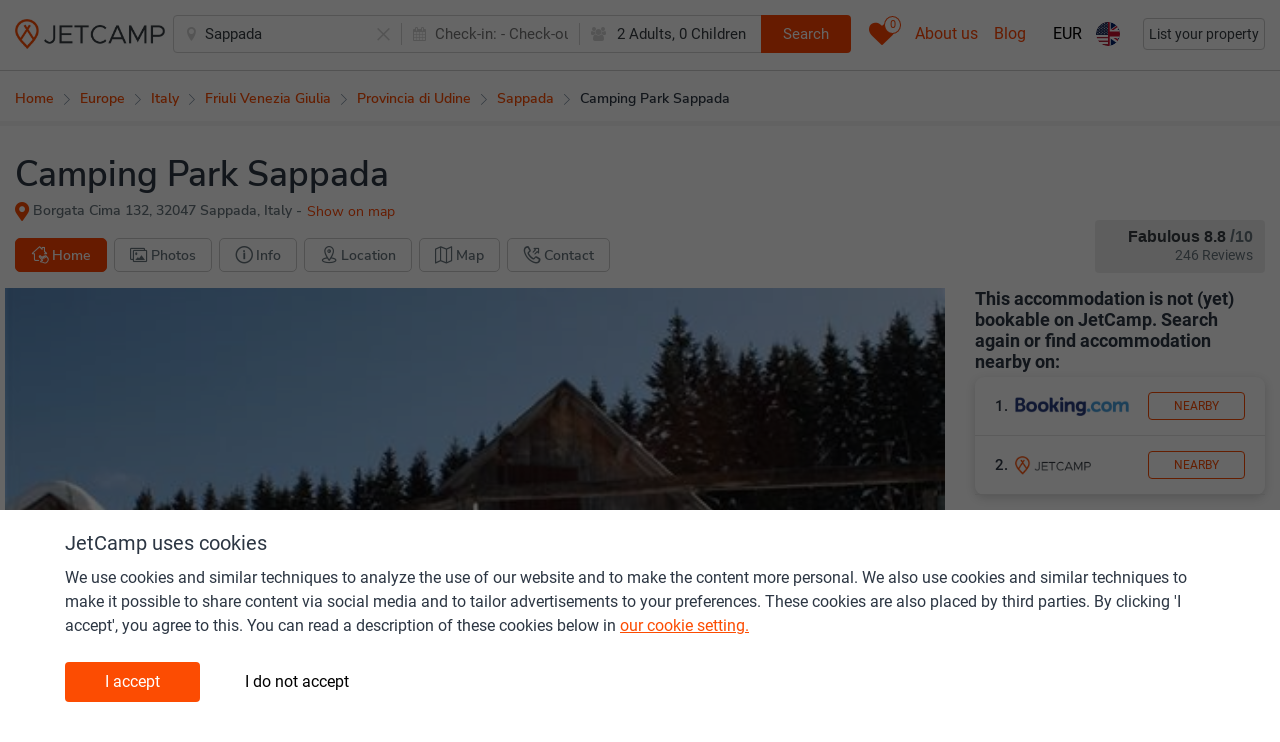

--- FILE ---
content_type: text/html; charset=UTF-8
request_url: https://www.jetcamp.com/en/italy/camping-park-sappada/
body_size: 41560
content:
<script>window.featureFlags = {"paflow":{"available":{"ctv":"ctv","jc":"jc"},"selected":"jc"}};window.jetcamp = {"location":{"landing_page":{"id":1}},"google_ads":{"blog_home":{"slot_id":6244975117},"blog_article":{"slot_id":6276409487}},"image_source":{"jetcamp":"1","external":"2","direct":"3","direct_other":"4"},"entitytypes":{"geoitem":{"id":1,"name":"Geo item","page_types":{"geoitem_search":{"id":1,"name":"Geo item search"},"destination_page":{"id":6,"name":"Destination page"}}},"camping":{"id":2,"name":"Camping","page_types":{"camping_search":{"id":2,"name":"Camping search"},"camping_page":{"id":5,"name":"Camping page"}}},"commercial":{"id":3,"name":"Commercial","page_types":{"commercial_search":{"id":3,"name":"Commercial search"},"landing_page":{"id":8,"name":"Commercial page"}}},"poi":{"id":4,"name":"POI","page_types":{"poi_search":{"id":4,"name":"POI search"},"destination_page":{"id":7,"name":"POI page"}}},"blog":{"id":5,"name":"Blog","page_types":{"blog_page":{"id":9,"name":"Blog page"}}},"poi_categories":{"id":6,"name":"Poi categories"},"contentpage":{"id":7,"name":"Content page","page_types":{"content_page":{"id":10,"name":"Content page"},"menu_item":{"id":11,"name":"Menu Item"}}}},"enable_consent":30,"disable_consent":10};window.langconf = {"temp_language_array":{"en":{"name":"English","script":"Latn","native":"English","regional":"en_GB","regionalKebab":"en-GB","id":"en"},"nl":{"name":"Dutch","script":"Latn","native":"Nederlands","regional":"nl","regionalKebab":"nl-NL","id":"nl"},"fr":{"name":"French","script":"Latn","native":"Fran\u00e7ais","regional":"fr_FR","regionalKebab":"fr-FR","id":"fr"},"de":{"name":"German","script":"Latn","native":"Deutsch","regional":"de_DE","regionalKebab":"de-DE","id":"de"},"it":{"name":"Italy","script":"Latn","native":"Italiano","regional":"it_IT","regionalKebab":"it-IT","id":"it"},"es":{"name":"Spain","script":"Latn","native":"Espa\u00f1ol","regional":"es_ES","regionalKebab":"es-ES","id":"es"},"pl":{"name":"Polish","script":"Latn","native":"Polski","regional":"pl_PL","regionalKebab":"pl-PL","id":"pl"},"da":{"name":"Danish","script":"Latn","native":"Dansk","regional":"da_DK","regionalKebab":"da-DK","id":"da"},"pt":{"name":"Portuguese","script":"Latn","native":"Portugu\u00eas","regional":"pt_PT","regionalKebab":"pt-PT","id":"pt"},"hr":{"name":"Croatian","script":"Latn","native":"Hrvatski","regional":"hr_HR","regionalKebab":"hr-HR","id":"hr"},"no":{"name":"Norwegian","script":"Latn","native":"Norsk","regional":"no_NO","regionalKebab":"no-NO","id":"no"},"sv":{"name":"Swedish","script":"Latn","native":"Svenska","regional":"sv_SE","regionalKebab":"sv-SE","id":"sv"},"cs":{"name":"Czech","script":"Latn","native":"\u010ce\u0161tina","regional":"cs_CZ","regionalKebab":"cs-CZ","id":"cs"},"hu":{"name":"Hungarian","script":"Latn","native":"Magyar","regional":"hu_HU","regionalKebab":"hu-HU","id":"hu"}},"fallback":1,"en":{"id":1},"nl":{"id":2},"fr":{"id":12},"de":{"id":13},"it":{"id":16},"es":{"id":28},"pl":{"id":21},"da":{"id":9},"pt":{"id":22},"hr":{"id":7},"no":{"id":20},"sv":{"id":29},"cs":{"id":8},"hu":{"id":14}};window.lang = {"jetcamp.acco_availability_datepicker_reset":"Clear","jetcamp.acco_availability_datepicker_apply":"Apply changes","jetcamp.acco_availability_datepicker_checkin":"From:","jetcamp.acco_availability_datepicker_checkout":"To:","jetcamp.acco_availability_range_not_found_subtext":"Select different dates for more available options or {search_alternative}","jetcamp.acco_availability_range_not_found_search_alternative":"search nearby","jetcamp.acco_availability_range_not_found":"We have no availability here between %s and %s","jetcamp.responsiveb2c_accommodation_menu_price_and_book":"jetcamp.responsiveb2c_accommodation_menu_price_and_book","jetcamp.responsiveb2c_general_contact_whatsapp_prefilled_pre":"Hi JetCamp! I have a question about:","jetcamp.responsiveb2c_accommodation_wheretobook_camper_rightcolumn_cta":"Book","jetcamp.responsiveb2c_accommodation_wheretobook_camper_middlecolumn_cta":"Book","jetcamp.responsiveb2c_accommodation_wheretobook_camper_rightcolumn":"Hire a motorhome from:","jetcamp.responsiveb2c_accommodation_wheretobook_camper_leftcolumn":"Hire a motorhome from:","jetcamp.responsiveb2c_accommodation_wheretobook_rentalcar_rightcolumn_cta":"Book","jetcamp.responsiveb2c_accommodation_wheretobook_rentalcar_middlecolumn_cta":"Book","jetcamp.responsiveb2c_accommodation_wheretobook_rentalcar_rightcolumn":"Rent a holiday car from:","jetcamp.responsiveb2c_accommodation_wheretobook_rentalcar_leftcolumn":"Rent a holiday car from:","jetcamp.responsiveb2c_accommodation_wheretobook_gear_rightcolumn_cta":"Search","jetcamp.responsiveb2c_accommodation_wheretobook_gear_middlecolumn_cta":"Search","jetcamp.responsiveb2c_accommodation_wheretobook_gear_rightcolumn":"Upgrade your camping equipment","jetcamp.responsiveb2c_accommodation_wheretobook_gear_leftcolumn":"Upgrade your camping equipment","jetcamp.responsiveb2c_accommodation_wheretobook_poi_rightcolumn_cta":"Book","jetcamp.responsiveb2c_accommodation_wheretobook_poi_middlecolumn_cta":"Book","jetcamp.responsiveb2c_accommodation_wheretobook_poi_rightcolumn":"Tickets (theme parks-activities-excursions)","jetcamp.responsiveb2c_accommodation_wheretobook_poi_leftcolumn":"Tickets (theme parks-activities-excursions)","jetcamp.responsiveb2c_accommodation_wheretobook_camperrentout_rightcolumn_cta":"Sign up","jetcamp.responsiveb2c_accommodation_wheretobook_camperrentout_middlecolumn_cta":"Sign up","jetcamp.responsiveb2c_accommodation_wheretobook_camperrentout_rightcolumn":"Earn - rent out your motorhome:","jetcamp.responsiveb2c_accommodation_wheretobook_camperrentout_leftcolumn":"Earn - rent out your motorhome:","jetcamp.responsiveb2c_accommodation_wheretobook_booking_rightcolumn_cta":"Nearby","jetcamp.responsiveb2c_accommodation_wheretobook_booking_middlecolumn_cta":"Nearby","jetcamp.responsiveb2c_accommodation_wheretobook_booking_rightcolumn":"This accommodation is not (yet) bookable on JetCamp. Search again or find accommodation nearby on:","jetcamp.responsiveb2c_accommodation_wheretobook_booking_leftcolumn":"This accommodation is not (yet) bookable on JetCamp. Search again or find accommodation nearby on:","jetcamp.responsiveb2c_products_price_cta_nodatesselected":"View prices","jetcamp.responsiveb2c_products_price_cta_subline_nodatesselected":"Select check-in and check-out date to see prices","jetcamp.responsiveb2c_products_price_cta_notavailable":"Not available","jetcamp.responsiveb2c_products_price_stock_notavailable":"Not available. Select other dates or accommodation","jetcamp.responsiveb2c_general_wasthisinfousefull_question":"Is this information useful?","jetcamp.responsiveb2c_general_wasthisinfousefull_no":"No","jetcamp.responsiveb2c_general_wasthisinfousefull_yes":"Yes","jetcamp.responsiveb2c_general_wasthisinfousefull_answer_yes":"Thank you!","jetcamp.responsiveb2c_general_wasthisinfousefull_answer_no_cta":"Submit","jetcamp.responsiveb2c_general_wasthisinfousefull_answer_no_sub":"How can we improve this part? Add your email if you'd like an answer.","jetcamp.responsiveb2c_general_wasthisinfousefull_answer_no_main":"Sorry for the inconvenience","jetcamp.responsiveb2c_general_wasthisinfousefull_answer_no_submitted":"Thank you for your feedback!","jetcamp.responsiveb2c_autocomplete_mainline_nearbysearch":"Nearby","jetcamp.responsiveb2c_autocomplete_subline_nearbysearch":"Search near my current location","jetcamp.responsiveb2c_general_pa_calendar_selectcheckout_cta":"Select dates","jetcamp.responsiveb2c_general_pa_calendar_selectcheckout_text":"jetcamp.responsiveb2c_general_pa_calendar_selectcheckout_text","jetcamp.responsiveb2c_search_individualresult_accotype_11":"Glamping tents by Yala","jetcamp.responsiveb2c_search_individualresult_sustainability":"Sustainability certification","jetcamp.responsiveb2c_search_individualresult_accotype_10":"Pod \/ barrel \/ cabin \/ treehut","jetcamp.responsiveb2c_search_individualresult_accotype_9":"Tipi \/ yurt \/ dome \/ bubble","jetcamp.responsiveb2c_search_individualresult_accotype_8":"Bell \/ classic tent","jetcamp.responsiveb2c_consentbar_headline":"JetCamp uses cookies","jetcamp.responsiveb2c_consentbar_paragraph1_main":"We use cookies and similar techniques to analyze the use of our website and to make the content more personal. We also use cookies and similar techniques to make it possible to share content via social media and to tailor advertisements to your preferences. These cookies are also placed by third parties. By clicking 'I accept', you agree to this. You can read a description of these cookies below in","jetcamp.responsiveb2c_consentbar_paragraph1_linktext":"our cookie setting.","jetcamp.responsiveb2c_consentbar_paragraph2_main":"Below you can read which type of cookies we set when you click on \\\"I accept\\\". If you do not give your consent we only place functional cookies. These are necessary for the proper functioning of the site and measurements. This is done anonymously. Would you like to read more about the cookies we use? You can read this in","jetcamp.responsiveb2c_consentbar_paragraph2_linktext":"our cookie statement.","jetcamp.responsiveb2c_consentbar_paragraph2_linklocation":"https:\/\/www.jetcamp.com\/en\/content\/terms-of-service-privacy-policy-cookie-policy\/","jetcamp.responsiveb2c_consentbar_personal_headline":"Personal","jetcamp.responsiveb2c_consentbar_personal_bullet1":"Cookies for personalization (such as 'recently viewed campsites') and relevant offers about our products and services on our website.","jetcamp.responsiveb2c_consentbar_personal_bullet2":"Cookies for advertisements and relevant offers about our products and services, including on third party sites.","jetcamp.responsiveb2c_consentbar_functionalanalytics_headline":"Functional","jetcamp.responsiveb2c_consentbar_functionalanalytics_bullet1":"Functional cookies for the operation and optimization of our website.","jetcamp.responsiveb2c_consentbar_functionalanalytics_bullet2":"Analytical cookies with which we measure visits to our website.","jetcamp.responsiveb2c_consentbar_cta_agree":"I accept","jetcamp.responsiveb2c_consentbar_cta_notagree":"I do not accept","jetcamp.responsiveb2c_general_cookie_text":"By continuing to use this site you consent to use of cookies in accordance with our Cookie Policy","jetcamp.responsiveb2c_general_cookie_linklocation":"en\/content\/terms-of-service-privacy-policy-cookie-policy\/","jetcamp.responsiveb2c_general_cookie_linktext":"Cookie Policy","jetcamp.responsiveb2c_accommodation_facilites_offsite":"In the area","jetcamp.responsiveb2c_accommodation_facilites_additionalcharge":"Additional costs","jetcamp.responsiveb2c_accommodation_facilites_seasonal":"In season","jetcamp.responsiveb2c_autocomplete_subline_prefix_geo_city":"City","jetcamp.responsiveb2c_autocomplete_subline_prefix_geo_region":"Region","jetcamp.responsiveb2c_autocomplete_subline_prefix_geo_country":"Country","jetcamp.responsiveb2c_autocomplete_subline_prefix_accommodation":"Accommodation","jetcamp.responsiveb2c_autocomplete_subline_prefix_commercialregion":"Touristic area","jetcamp.responsiveb2c_header_searchbox_buttontext":"Search","jetcamp.responsiveb2c_home_herosection_placeholder":"Where are you going?","jetcamp.responsiveb2c_facilities_title":"Info","jetcamp.responsiveb2c_accommodation_rating_description_00-60":"Customer rating","jetcamp.responsiveb2c_facilites_title":"Info","jetcamp.responsiveb2c_accommodation_quicklinks_other_info":"Contact","jetcamp.responsiveb2c_accommodation_quicklinks_campingmap":"Map","jetcamp.responsiveb2c_accommodation_quicklinks_facilities":"Info","jetcamp.responsiveb2c_acco_faq_glamping_link":"Click to see all glamping accommodation","jetcamp.responsiveb2c_accommodation_faq_title":"FAQ","jetcamp.responsiveb2c_search_individualresult_accotype_1":"Mobile home","jetcamp.responsiveb2c_search_individualresult_accotype_2":"Glamping mobile home","jetcamp.responsiveb2c_search_individualresult_accotype_3":"Furnished tent","jetcamp.responsiveb2c_search_individualresult_accotype_4":"Safari or lodge tent","jetcamp.responsiveb2c_search_individualresult_accotype_5":"Cottage or chalet","jetcamp.responsiveb2c_search_individualresult_accotype_6":"Private sanitary facilities available","jetcamp.responsiveb2c_search_individualresult_accotype_7":"Pitch","jetcamp.responsiveb2c_products_price_cta_subline_booknow_onjetcamp":"Book & pay direct with owner or operator","jetcamp.responsiveb2c_products_price_cta_booknow_onjetcamp":"Book now","jetcamp.responsiveb2c_products_price_booknow_progress_line1":"We're checking availability in real-time.","jetcamp.responsiveb2c_products_price_booknow_progress_line2":"This may take up to 10 - 15 seconds. Please don't click away.","jetcamp.responsiveb2c_general_pa_products_requirereadmoreinfo":"Click more info for all details & conditions","jetcamp.poi_panel_map":"Click to show map","jetcamp.poi_categories_super_1":"Activities","jetcamp.poi_categories_super_2":"Leisure time","jetcamp.poi_categories_super_3":"Shopping","jetcamp.poi_categories_super_4":"Visit & Explore","jetcamp.poi_categories_super_5":"Eat & drink","jetcamp.poi_categories_super_6":"Lake & Beach","jetcamp.poi_categories_super_7":"Services","jetcamp.poi_categories_marker_current":"Selected camping","jetcamp.poi_categories_marker_not_current":"Campings near","jetcamp.responsiveb2c_accommodation_wheretobook_bookonjetcamp":"Check availability & prices","jetcamp.responsiveb2c_accommodation_wheretobook_bookonjetcamp_text":"These are our booking partners for {{accommodation_name}}:","jetcamp.responsiveb2c_accommodation_wheretobook_bookonjetcamp_showalllink":"Show all","jetcamp.responsiveb2c_accommodation_wheretobook_bookonjetcamp_popup":"Try to find the best price?","jetcamp.responsiveb2c_accommodation_wheretobook_bookonjetcamp_popup_text":"View the prices of the best providers for {{accommodation_name}} below:","jetcamp.responsiveb2c_accommodation_products_readmore":"More info","jetcamp.poi_panel_booknow":"jetcamp.poi_panel_booknow","jetcamp.poi_panel_rating":"Rating","jetcamp.poi_panel_distance":"Distance to","jetcamp.poi_panel_website":"Website","jetcamp.poi_panel_categories":"Categories","jetcamp.poi_categories_performing_arts":"Performing arts","jetcamp.poi_categories_rivers_lakes_and_waterfalls":"River \/ Lake \/ Waterfall","jetcamp.poi_categories_rentals":"Rental","jetcamp.poi_categories_recreational_areas_activities":"Recreation area or activity","jetcamp.poi_categories_religious_places":"Religious Place","jetcamp.poi_categories_mountains_valleys_and_national_parks":"Mountain Valley \/ National park","jetcamp.poi_categories_museums_galleries":"Museum \/ Gallery","jetcamp.poi_categories_natural_landmarks_forest_desert_etc":"Natural landmark \/ Forest \/ Desert","jetcamp.poi_categories_seaside_beaches_clubs_etc":"Seaside \/ Beach \/ Beachclub","jetcamp.poi_categories_shopping_groceries":"Shop \/ Grocery store \/ Supermarket","jetcamp.poi_categories_spa_fitness_yoga":"Spa \/ Fitness \/ Yoga","jetcamp.poi_categories_sports_sports_facilities":"Sports \/ Sports facility","jetcamp.poi_categories_tours_excursions":"Tour \/ Excursion","jetcamp.poi_categories_tracks_trails_car_bike_walk":"Track \/ Trail \/ Walk","jetcamp.poi_categories_transport":"Transport","jetcamp.poi_categories_watersports":"Watersports","jetcamp.poi_categories_markets":"Market","jetcamp.poi_categories_historical_buildings_sites":"Historical building or site","jetcamp.poi_categories_golf_courses":"Golf course","jetcamp.poi_categories_gasstation":"Gas station","jetcamp.poi_categories_farms_ranches":"Farm \/ Ranch","jetcamp.poi_categories_events_festivals_exhibitions":"Event \/ Festival \/ Exhibition","jetcamp.poi_categories_local_point_of_interest":"Local point of interest","jetcamp.poi_categories_distilleries_breweries_vineyards":"Distillery \/ Brewery \/ Vineyard","jetcamp.poi_categories_casinos_gambling":"Casino \/ Gambling","jetcamp.poi_categories_buildings_fountains_bridges":"Building \/ Fountain \/ Bridge","jetcamp.poi_categories_bars_cafes_and_restaurants":"Bar \/ Cafe \/ Restaurant","jetcamp.poi_categories_bank":"Bank","jetcamp.poi_categories_atm":"Atm machine","jetcamp.poi_categories_amusement_park":"Amusement park","jetcamp.poi_categories_stadiums_conference_centers":"Stadium \/ Conference center","jetcamp.responsiveb2c_facilites_tab2":"Facilities","jetcamp.responsiveb2c_facilites_tab3":"Location \/ General info","jetcamp.responsiveb2c_facilites_tab1":"Sports \/ Activities \/ Swimming","jetcamp.responsiveb2c_general_pa_general_searchdatesnew":"New search","jetcamp.responsiveb2c_general_pa_general_searchshowall":"Show all available types","jetcamp.responsiveb2c_general_pa_products_waitingtext":"One moment please","jetcamp.responsiveb2c_general_pa_products_noresultsfounddescription":"Please try different dates or party composition","jetcamp.responsiveb2c_general_pa_products_noresultsfoundtitle":"No results found","jetcamp.responsiveb2c_general_pa_general_searchdates":"Enter details","jetcamp.responsiveb2c_general_products_photo_nophotoavailable":"jetcamp.responsiveb2c_general_products_photo_nophotoavailable","jetcamp.responsiveb2c_general_pa_products_shortfacts_parking":"Parking","jetcamp.responsiveb2c_general_products_labels_interior_wc":"WC","jetcamp.responsiveb2c_general_products_labels_interior_kitchen":"Kitchen","jetcamp.responsiveb2c_general_products_labels_interior_bathroom":"Bathroom","jetcamp.responsiveb2c_general_pa_partycomposition_kidssubline":"How old are your children","jetcamp.responsiveb2c_general_pa_partycomposition_kidsdescription":"To calculate the correct price we need the ages of your children on checkout date","jetcamp.responsiveb2c_products_price_ibutton_bookingfee":"Booking fees","jetcamp.responsiveb2c_products_price_ibutton_touristtax":"Tourist tax","jetcamp.responsiveb2c_products_price_base_post_plural":"nights","jetcamp.responsiveb2c_general_products_labels_media_freewifi_completecoverage_free":"Free Wifi (full coverage)","jetcamp.responsiveb2c_general_products_labels_media_freewifi_limitedcoverage_free":"Free Wifi (limited coverage)","jetcamp.responsiveb2c_general_products_labels_media_tvincluded":"TV included","jetcamp.responsiveb2c_general_products_labels_media_tvforrent":"TV for rent","jetcamp.responsiveb2c_general_products_labels_media_tv_connection_antennaplug":"TV outlet","jetcamp.responsiveb2c_general_products_labels_media_tvsattelite_included":"Free satellite TV","jetcamp.responsiveb2c_general_products_labels_media_tvsattelite_forrent":"Satellite TV (for rent)","jetcamp.responsiveb2c_general_products_labels_interior_privatesanitary":"Private Sanitary","jetcamp.responsiveb2c_general_products_labels_interior_airconditioning":"Airconditioning","jetcamp.responsiveb2c_general_products_labels_interior_fan":"Fan","jetcamp.responsiveb2c_general_products_labels_interior_refrigerator":"Refrigerator","jetcamp.responsiveb2c_general_products_labels_interior_freezer":"Freezer","jetcamp.responsiveb2c_general_products_labels_interior_heating":"Heating","jetcamp.responsiveb2c_general_products_labels_interior_coffeemachine":"Coffeemachine","jetcamp.responsiveb2c_general_products_labels_interior_microwave":"Microwave","jetcamp.responsiveb2c_general_products_labels_exterior_terrace":"Terrace","jetcamp.responsiveb2c_general_products_labels_exterior_bbq":"Barbeque","jetcamp.responsiveb2c_general_products_labels_parking_parkingplot_onspot_or_near":"Parking on spot \/ nearby","jetcamp.responsiveb2c_general_products_labels_parking_parkingplot_atpitch_or_near":"Parking on pitch \/ nearby","jetcamp.responsiveb2c_general_products_labels_parking_parkingplot_centralparking":"Central parking","jetcamp.responsiveb2c_general_products_labels_hygiene_finalcleaning_included":"Final cleaning included","jetcamp.responsiveb2c_general_products_labels_hygiene_finalcleaning_supplement_optional":"Final cleaning excluded (optional)","jetcamp.responsiveb2c_general_products_labels_general_accessableforpeoplewithdisability":"Acces for people with disability","jetcamp.responsiveb2c_general_products_labels_rules_smokingallowed":"Smoking allowed","jetcamp.responsiveb2c_general_products_labels_general_grass":"Grass","jetcamp.responsiveb2c_accommodation_menu_pa":"Price \/ Availability","jetcamp.responsiveb2c_general_pa_searchbar_selectdates":"Select dates","jetcamp.responsiveb2c_general_date_weekday_full_monday":"Monday","jetcamp.responsiveb2c_general_date_weekday_full_thuesday":"Tuesday","jetcamp.responsiveb2c_general_date_weekday_full_wednesday":"Wednesday","jetcamp.responsiveb2c_general_date_weekday_full_thursday":"Thursday","jetcamp.responsiveb2c_general_date_weekday_full_friday":"Friday","jetcamp.responsiveb2c_general_date_weekday_full_saturday":"Saturday","jetcamp.responsiveb2c_general_date_weekday_full_sunday":"Sunday","jetcamp.responsiveb2c_general_pa_calendar_cleandatefields":"Clear dates","jetcamp.responsiveb2c_general_date_weekday_3letter_monday":"Mon","jetcamp.responsiveb2c_general_date_weekday_3letter_thuesday":"Thu","jetcamp.responsiveb2c_general_date_weekday_3letter_wednesday":"Wed","jetcamp.responsiveb2c_general_date_weekday_3letter_thursday":"Thu","jetcamp.responsiveb2c_general_date_weekday_3letter_friday":"Fri","jetcamp.responsiveb2c_general_date_weekday_3letter_saturday":"Sat","jetcamp.responsiveb2c_general_date_weekday_3letter_sunday":"Sun","jetcamp.responsiveb2c_general_date_month_3letter_january":"Jan","jetcamp.responsiveb2c_general_date_month_3letter_february":"Feb","jetcamp.responsiveb2c_general_date_month_3letter_march":"Mar","jetcamp.responsiveb2c_general_date_month_3letter_april":"Apr","jetcamp.responsiveb2c_general_date_month_3letter_may":"May","jetcamp.responsiveb2c_general_date_month_3letter_june":"Jun","jetcamp.responsiveb2c_general_date_month_3letter_july":"Jul","jetcamp.responsiveb2c_general_date_month_3letter_august":"Aug","jetcamp.responsiveb2c_general_date_month_3letter_september":"Sep","jetcamp.responsiveb2c_general_date_month_3letter_october":"Oct","jetcamp.responsiveb2c_general_date_month_3letter_november":"Nov","jetcamp.responsiveb2c_general_date_month_3letter_december":"Dec","jetcamp.responsiveb2c_general_pa_general_search":"View prices","jetcamp.responsiveb2c_general_pa_general_save":"Apply","jetcamp.responsiveb2c_accommodation_pa_title":"Check availability & prices","jetcamp.responsiveb2c_general_pa_ partycomposition_kidsdescription":"jetcamp.responsiveb2c_general_pa_ partycomposition_kidsdescription","jetcamp.responsiveb2c_general_pa_ partycomposition_kidssubline":"jetcamp.responsiveb2c_general_pa_ partycomposition_kidssubline","jetcamp.responsiveb2c_general_pa_searchbar_adults":"Adults","jetcamp.responsiveb2c_general_pa_searchbar_adult":"Adult","jetcamp.responsiveb2c_general_pa_searchbar_children":"Children","jetcamp.responsiveb2c_general_pa_searchbar_child":"Child","jetcamp.responsiveb2c_general_pa_searchbar_pets":"Pets","jetcamp.responsiveb2c_general_pa_searchbar_pet":"Pet","jetcamp.responsiveb2c_general_pa_partycomposition_yearold":"Year old","jetcamp.responsiveb2c_general_pa_partycomposition_yearsold":"Years old","jetcamp.responsiveb2c_general_pa_products_shortfacts_electricity":"Electricity","jetcamp.responsiveb2c_general_pa_products_shortfacts_dogsallowed":"jetcamp.responsiveb2c_general_pa_products_shortfacts_dogsallowed","jetcamp.responsiveb2c_general_pa_products_shortfacts_dogsallowed_tooltip":"jetcamp.responsiveb2c_general_pa_products_shortfacts_dogsallowed_tooltip","jetcamp.responsiveb2c_general_yes":"Yes","jetcamp.responsiveb2c_general_no":"No","jetcamp.responsiveb2c_general_pa_products_shortfacts_occupationminmax":"Max. occupancy","jetcamp.responsiveb2c_general_pa_products_shortfacts_bedrooms":"Bedrooms","jetcamp.responsiveb2c_general_pa_products_shortfacts_surface":"m2","jetcamp.responsiveb2c_general_pa_products_shortfacts_surface_tooltip":"jetcamp.responsiveb2c_general_pa_products_shortfacts_surface_tooltip","jetcamp.responsiveb2c_general_pa_products_shortfacts_m2":"jetcamp.responsiveb2c_general_pa_products_shortfacts_m2","jetcamp.responsiveb2c_products_price_base_pre":"Total price for","jetcamp.responsiveb2c_products_price_base_post":"night","jetcamp.responsiveb2c_products_price_includingtaxes":"Incl. local taxes and booking fees","jetcamp.responsiveb2c_products_price_includingtaxesandbookingfees":"Incl. local taxes and booking fees","jetcamp.responsiveb2c_products_price_includingbookingfees":"Incl. booking fees","jetcamp.responsiveb2c_products_price_cta_subline_booknow":"Book & pay direct with owner or operator","jetcamp.responsiveb2c_products_price_cta_booknow":"Book now","jetcamp.responsiveb2c_general_products_labels_media_freewifi_completecoverage_paid":"Paid Wifi (full coverage)","jetcamp.responsiveb2c_general_products_labels_media_freewifi_limitedcoverage_paid":"Paid Wifi (limited coverage)","jetcamp.responsiveb2c_general_products_labels_rules_petsallowed":"Pets allowed","jetcamp.responsiveb2c_general_products_labels_interior_babybed":"Babybed available","jetcamp.responsiveb2c_general_products_labels_hygiene_finalcleaning_supplement_obligatory":"Final cleaning excluded (obligatory)","jetcamp.responsiveb2c_general_products_labels_rules_smokingnotallowed":"Smoking not allowed","jetcamp.responsiveb2c_accommodation_actionbar_sharetext":"Share camping","jetcamp.responsiveb2c_accommodation_map_img_prefix":"Map","jetcamp.responsiveb2c_accommodation_actionbar_wheretobook":"Find a deal","jetcamp.responsiveb2c_accommodation_eventbar_row2linktext":"Info-page","jetcamp.responsiveb2c_accommodation_eventbar_row2linkhref":"https:\/\/www.jetcamp.com\/en\/blog\/camping-coronavirus-update\/","jetcamp.responsiveb2c_accommodation_eventbar_row2prefix":"Message for campings & holiday parks: do you (plan to) sell vouchers and would like to be added to our listings. Click here for more details:","jetcamp.responsiveb2c_accommodation_eventbar_row1":"JetCamp helps campings & holiday parks sell gift vouchers during this difficult period.","jetcamp.responsiveb2c_accommodation_aboutdestination_morelink_titletag_prefix":"Read more about","jetcamp.responsiveb2c_accommodation_aboutdestination_morelink_prefix":"jetcamp.responsiveb2c_accommodation_aboutdestination_morelink_prefix","jetcamp.responsiveb2c_accommodation_aboutdestination_title_prefix":"About","jetcamp.responsiveb2c_general_date_month_april":"April","jetcamp.responsiveb2c_general_date_month_august":"August","jetcamp.responsiveb2c_general_date_month_december":"December","jetcamp.responsiveb2c_general_date_month_february":"February","jetcamp.responsiveb2c_general_date_month_january":"January","jetcamp.responsiveb2c_general_date_month_july":"July","jetcamp.responsiveb2c_general_date_month_june":"June","jetcamp.responsiveb2c_general_date_month_march":"March","jetcamp.responsiveb2c_general_date_month_may":"May","jetcamp.responsiveb2c_general_date_month_november":"November","jetcamp.responsiveb2c_general_date_month_october":"October","jetcamp.responsiveb2c_general_date_month_september":"September","jetcamp.responsiveb2c_bloghome_article_readingtime_postfix":"minutes","jetcamp.responsiveb2c_bloghome_article_readingtime_prefix":"Reading time","jetcamp.blog_rightpanel_recommendations_heading":"Recommended reading","jetcamp.responsiveb2c_accommodation_photoarea_morephotostext":"Photos","jetcamp.responsiveb2c_accommodation_quicklinks_home":"Home","jetcamp.responsiveb2c_accommodation_quicklinks_map":"Location","jetcamp.responsiveb2c_accommodation_quicklinks_photos":"Photos","jetcamp.responsiveb2c_accommodation_wheretobook_rightcolumn":"Check these partner websites","jetcamp.responsiveb2c_accommodation_map_newtab":"Open in new tab for full size","jetcamp.responsiveb2c_accommodation_map_title":"Map","jetcamp.responsiveb2c_accommodation_map_h2_prefix":"Location of","jetcamp.responsiveb2c_accommodation_wheretobook_cta":"Book now","jetcamp.responsiveb2c_accommodation_wheretobook_leftcolumn_prefix":"Partner websites for","jetcamp.responsiveb2c_accommodation_additionalinfo_right_facebook_empty":"This accommodation does not (yet) have a Facebook page.","jetcamp.responsiveb2c_accommodation_additionalinfo_left_facebook":"Facebook","jetcamp.responsiveb2c_accommodation_additionalinfo_right_website_empty":"Is this your camping? Please send us your website url.","jetcamp.responsiveb2c_accommodation_additionalinfo_left_website":"Website","jetcamp.responsiveb2c_accommodation_additionalinfo_left_phonenumber":"Phone number","jetcamp.responsiveb2c_accommodation_additionalinfo_left_address":"Address","jetcamp.responsiveb2c_accommodation_additional_information_title":"Contact details","jetcamp.responsiveb2c_accommodation_affiliate_eventreplacement_h2title":"Covid-19","jetcamp.responsiveb2c_accommodation_affiliate_eventreplacement_rightcta":"Buy a gift voucher","jetcamp.responsiveb2c_accommodation_affiliate_eventreplacement_explaination_pre":"Due to the closure of facilities, of entire campings or holiday parks, of borders and of entire countries, many campings and holiday parks are currently without guests and therefore without income.\n\nHelp your favorite camping or holiday park by buying a gift voucher. This way they can now continue to pay part of their costs and you have something nice to give away or use for your next holiday.\n\nPlease also ask your friends to use:","jetcamp.responsiveb2c_accommodation_affiliate_eventreplacement_explaination_hashtag":"Covid-19","jetcamp.responsiveb2c_accommodation_affiliate_eventreplacement_explaination_italicsubline":"Full purchase amount will go to participating camping \/ holiday park","jetcamp.general_photo_sourcetext_direct_copyrightname":"\u00a9","jetcamp.responsiveb2c_accommodation_photoarea_morephotostext_prefix":"+","jetcamp.responsiveb2c_accommodation_rating_description_95-10":"Exceptional","jetcamp.responsiveb2c_accommodation_rating_description_90-95":"Superb","jetcamp.responsiveb2c_accommodation_rating_description_85-90":"Fabulous","jetcamp.responsiveb2c_accommodation_rating_description_80-85":"Very good","jetcamp.responsiveb2c_accommodation_rating_description_75-80":"Good","jetcamp.responsiveb2c_accommodation_rating_description_70-75":"Good","jetcamp.responsiveb2c_accommodation_rating_description_60-70":"Pleasant","jetcamp.responsiveb2c_accommodation_rating_reviews":"Reviews","jetcamp.responsiveb2c_accommodation_top_showonmap":"Show on map","jetcamp.responsiveb2c_search_individualresult_ctatext":"More information","jetcamp.responsiveb2c_acco_photo_permanentlyclosed_line1":"This Camping is closed.","jetcamp.responsiveb2c_acco_photo_permanentlyclosed_line2":"Please select another camping or destination","jetcamp.responsiveb2c_acco_photo_permanentlyclosed_line3":"via the search bar.","jetcamp.responsiveb2c_acco_photo_permanentlyclosed_line4":"Thank you!","jetcamp.responsiveb2c_acco_photo_other_line1":"This Camping is closed, please select another camping or destination via the search bar.","jetcamp.responsiveb2c_acco_photo_other_line2":"jetcamp.responsiveb2c_acco_photo_other_line2","jetcamp.responsiveb2c_acco_photo_other_line3":"jetcamp.responsiveb2c_acco_photo_other_line3","jetcamp.responsiveb2c_acco_photo_other_line4":"jetcamp.responsiveb2c_acco_photo_other_line4","jetcamp.responsiveb2c_acco_photo_nophotofound_line1":"Would you like to help us","jetcamp.responsiveb2c_acco_photo_nophotofound_line2":"make JetCamp even better","jetcamp.responsiveb2c_acco_photo_nophotofound_line3":"Please send us your best photographs!","jetcamp.responsiveb2c_acco_photo_nophotofound_line4":"info@jetcamp.com","jetcamp.responsiveb2c_accommodation_contentblocks_readmore":"Read more","jetcamp.responsiveb2c_accommodation_contentblocks_readless":"Read less","jetcamp.responsiveb2c_general_pa_search_datesavailablemessage":"Displayed prices are available and directly bookable","jetcamp.responsiveb2c_tab1_view_all":"View all","jetcamp.responsiveb2c_tab2_view_all":"View all","jetcamp.responsiveb2c_tab3_view_all":"View all","jetcamp.responsiveb2c_general_pa_products_dateconfirmation_prefix":"Price for","jetcamp.responsiveb2c_products_actual_stock":"Only {{product_stock}} left on our site","jetcamp.responsiveb2c_accommodation_slider_backtogallery":"Back to gallery","jetcamp.responsiveb2c_accommodation_slider_close":"Close","jetcamp.ratings_panel_title":"Ratings","jetcamp.responsiveb2c_accommodation_rating_leftsection_readmore":"Read more","jetcamp.ratings_panel_source":"Reviews aren't verified","jetcamp.ratings_panel_source_tooltip":"We do not verify reviews. But we do perform checks and remove fake content when it's identified by our algorithms.","jetcamp.ratings_panel_cta_searchprices":"Search prices","jetcamp.ratings_subscore_rating_general":"Score","jetcamp.ratings_subscore_rating_location":"Location","jetcamp.ratings_subscore_rating_price_quality":"Price \/ Quality","jetcamp.ratings_subscore_rating_child_friendly":"Child friendliness","jetcamp.ratings_subscore_rating_restaurants":"Restaurant","jetcamp.ratings_subscore_rating_sanitary":"Sanitary","jetcamp.ratings_subscore_rating_swimming_pool":"Swimmingpool","jetcamp.ratings_subscore_rating_hygiene":"Hygiene","jetcamp.ratings_subscore_rating_facilities":"Facilities","jetcamp.ratings_subscore_rating_comfort":"Comfort","jetcamp.ratings_subscore_rating_service_staff_reception":"Staff & reception","jetcamp.ratings_subscore_rating_impressions_terrain":"Terrain","jetcamp.ratings_subscore_rating_wifi":"WiFi","jetcamp.ratings_subscore_rating_product":"Pitch or mobile home","jetcamp.ratings_subscore_rating_animation":"Animation","jetcamp.ratings_subscore_rating_environmentally_friendly":"Environmentally friendly","jetcamp.ratings_panel_calculatedscore_subline":"Based on {{review_count}} reviews","jetcamp.ratings_panel_scorespersection_title":"Scores per section","jetcamp.ratings_panel_distribution_title":"Distribution","jetcamp.general_rating_9_10":"9+ Excellent","jetcamp.general_rating_8_9":"8-9 Very Good","jetcamp.general_rating_7_8":"7-8 Good","jetcamp.general_rating_5_7":"5-7 Ok","jetcamp.general_rating_3_5":"3-5 Poor","jetcamp.general_rating_1_3":"1-3 Very poor","jetcamp.ratings_panel_travellertype_title":"Traveller type","jetcamp.ratings_panel_scoresperyear_title":"Scores per year","jetcamp.ratings_panel_filters_title":"Filters","jetcamp.ratings_panel_filters_travelertype":"Traveler type","jetcamp.ratings_panel_filters_rating":"Ratings","jetcamp.ratings_panel_filters_timeoftheyear":"Time of the year","jetcamp.ratings_panel_snippets_title":"Comments","jetcamp.ratings_panel_snippets_loadmore":"Load more","jetcamp.ratings_panel_snippets_noresultsfound":"No results found","jetcamp.ratings_panel_snippets_week_singular":"week","jetcamp.ratings_panel_snippets_week_plural":"weeks","jetcamp.ratings_panel_snippets_nights_singular":"night","jetcamp.ratings_panel_snippets_nights_plural":"nights","jetcamp.partycomposition_group_family":"Family","jetcamp.partycomposition_group_family_youngkids":"Family with young kids","jetcamp.partycomposition_group_family_olderkids":"Family with older kids","jetcamp.partycomposition_group_couple":"Couple","jetcamp.partycomposition_group_solo":"Solo traveller","jetcamp.partycomposition_group_group":"Groups","jetcamp.partycomposition_group_notspecified":"Not specified","jetcamp.general_season_winter":"Winter","jetcamp.general_season_summer":"Summer","jetcamp.general_season_spring":"Spring","jetcamp.general_season_autumn":"Autumn","jetcamp.responsiveb2c_products_panel_descriptions":"Other info","jetcamp.responsiveb2c_products_panel_facts_descriptions":"General information","jetcamp.product_description_cat_additionalcosts":"Additional costs","jetcamp.product_description_cat_arrivaldays":"Arrival days","jetcamp.product_description_cat_discounts":"Discounts","jetcamp.product_description_cat_fineprint":"Fine print","jetcamp.product_description_cat_name":"Name","jetcamp.product_description_cat_house":"House","jetcamp.product_description_cat_interior":"Interior","jetcamp.product_description_cat_minstaylength":"Minimum stay length","jetcamp.product_description_cat_openinghours":"Opening hours","jetcamp.product_description_cat_optionalcosts":"Optional costs","jetcamp.product_description_cat_pricetable":"Price list","jetcamp.product_description_cat_remarks":"Remarks","jetcamp.product_description_cat_introduction":"Introduction","jetcamp.product_description_cat_uniquebenefits":"Unique benefits","jetcamp.product_description_cat_whythisproperty":"Why this property","jetcamp.product_description_cat_long":"Description","jetcamp.responsiveb2c_general_contentblocks_translatebutton_to_autotranslated_text":"Auto-translated text. Read in English (original)?","jetcamp.responsiveb2c_general_contentblocks_translatebutton_to_en_text":"Back to auto-translated text","jetcamp.responsiveb2c_footer_htmlsitemap_regions_linktext":"All tourist regions","jetcamp.responsiveb2c_footer_htmlsitemap_accommodations_linktext":"All campsites","jetcamp.responsiveb2c_footer_htmlsitemap_pois_linktext":"All things to do","jetcamp.responsiveb2c_footer_htmlsitemap_cities_linktext":"All cities & villages","jetcamp.responsiveb2c_footer_htmlsitemap_themes_title":"Theme","jetcamp.responsiveb2c_footer_htmlsitemap_countries_linktext":"All countries","jetcamp.responsiveb2c_searchbox_optional":"Optional","jetcamp.responsiveb2c_searchbox_pets":"Pets","jetcamp.responsiveb2c_searchbox_pet":"Pet","jetcamp.responsiveb2c_searchbox_people":"Adults","jetcamp.responsiveb2c_searchbox_persons":"jetcamp.responsiveb2c_searchbox_persons","jetcamp.responsiveb2c_searchbox_person":"Person","jetcamp.responsiveb2c_searchbox_checkout":"Check-out:","jetcamp.responsiveb2c_searchbox_checkin":"Check-in:","jetcamp.responsiveb2c_searchbox_cta":"Search","jetcamp.responsiveb2c_searchbox_placeholder_inactive":"Where to?","jetcamp.responsiveb2c_searchbox_placeholder_active":"Country, region, city, camping, point of interest","jetcamp.responsiveb2c_searchbox_placeholder_mobile":"Where to?","jetcamp.responsiveb2c_footer_privacypolicy_linktarget":"en\/content\/terms-of-service-privacy-policy-cookie-policy\/","jetcamp.responsiveb2c_saved_overview_heading":"Your saved accommodation","jetcamp.responsiveb2c_saved_overview_nosaveditems":"No saved accommodation","jetcamp.responsiveb2c_header_blog":"Blog","jetcamp.responsiveb2c_header_eventlinktext":"About us","jetcamp.responsiveb2c_header_eventlinkhref":"https:\/\/www.jetcamp.com\/en\/content\/about-us\/","jetcamp.responsiveb2c_header_messagelinktext":"WC 2026","jetcamp.responsiveb2c_header_messagelinkhref":"https:\/\/www.jetcamp.com\/en\/blog\/world-cup-2026\/","jetcamp.responsiveb2c_header_listyourproperty_buttontext":"List your property","jetcamp.languages_panel_title":"Languages","jetcamp.languages_panel_instruction":"Choose your language","jetcamp.currencies_panel_title":"Currencies","jetcamp.currencies_panel_recommended":"Recommended for you","jetcamp.currencies_panel_instructions":"Choose your currency"};</script><!DOCTYPE html>
<html lang="en" prefix="og: http://ogp.me/ns#">

<head>

    
    <meta charset="utf-8">
    <!-- Datalayer -->
    <script>
            window.dataLayer = [{
            "dlv_cookieConsent": 20,
            "dlv_pageGPSLAT": 46.5701701,
            "dlv_pageGPSLNG": 12.7170904,
            "dlv_pageTypeID": 5,
            "dlv_pageEntityTypeID": 2,
            "dlv_pageModelID": 980,
            "dlv_pageBreadcrumbName": "geotree_europe_italy_veneto_provinciadibelluno_sappada_sappada",
            "dlv_userLanguageID": 1,
            "dlv_userLanguageName": "en",
            "dlv_platformRevision": "df99231d110260bdeec333f1f927b05846d54fcf-dbd86049a713dfce0b9bd383d5cb9af475d55b83",
            "dlv_platformEnvironment": "production",
            "dlv_pageResponsecode": 200
                        ,"dlv_accommodationName": "Camping Park Sappada",
    "dlv_accommodationP": 10070,
    "dlv_accommodationRatingCount": 246,
    "dlv_accommodationRatingScore": 8.79,
    "dlv_accommodationRatingOfficial": 4,
    "dlv_accommodationGeoCountryName": "Italy",
    "dlv_accommodationGeoCountryID": "Italy",
    "dlv_accommodationGeoRegionName": "Friuli Venezia Giulia",
    "dlv_accommodationGeoRegionID": 467496,
    "dlv_accommodationGeoCityName": "Sappada",
    "dlv_accommodationGeoCityID": 460930,
    "dlv_accommodationPhotoCount": 6,
    "dlv_accommodationMapCount": 1,
    "dlv_accommodationIntroText": false,
    "dlv_accommodationIntroTextWordCount": undefined,
    "dlv_accommodationAffiliateCount": 0,
    "dlv_accommodationAffiliatePartners": [],
        }];
    </script>
    <!-- end of Datalayer -->
    <!-- Google Tag Manager -->
    <script>(function (w, d, s, l, i) {
            w[l] = w[l] || [];
            w[l].push({
                'gtm.start':
                    new Date().getTime(), event: 'gtm.js'
            });
            var f = d.getElementsByTagName(s)[0],
                j = d.createElement(s), dl = l != 'dataLayer' ? '&l=' + l : '';
            j.async = true;
            j.src =
                'https://www.googletagmanager.com/gtm.js?id=' + i + dl;
            f.parentNode.insertBefore(j, f);
        })(window, document, 'script', 'dataLayer', 'GTM-MPHW2DD');</script>
    <!-- End Google Tag Manager -->
    <meta name="theme-color">
    <meta http-equiv="Content-Type" content="text/html; charset=utf-8">
    <meta http-equiv="X-UA-Compatible" content="IE=edge">

                <meta name="viewport" content="width=device-width, initial-scale=1.0, maximum-scale=1.0,user-scalable=0">
    
    <meta name="author" content="JetCamp.com">
    <meta name="robots" content="index,follow"/>
    <meta http-equiv="content-language" content="en"/>
                    <title>Camping Park Sappada in Sappada, Italy (2026) | JetCamp.com</title>
        <meta name="og:title"
              content="Camping Park Sappada in Sappada, Italy | JetCamp.com">
        <meta name="twitter:title"
              content="Camping Park Sappada in Sappada, Italy | JetCamp.com">
        <meta name="og:url"
              content="https://www.jetcamp.com/en/italy/camping-park-sappada/">
        <meta name="twitter:site"
              content="@jetcampcom">
                    <meta property="og:image" content="https://media.jetcamp.com/camping-park-sappada-general-510.jpg"/>
            <meta name="og:image"
                  content="https://media.jetcamp.com/camping-park-sappada-general-510.jpg">
            <meta property="og:image:secure_url" content="https://media.jetcamp.com/camping-park-sappada-general-510.jpg"/>
            <meta property="og:image:type" content="image/jpeg" />
            <meta property="og:image:alt"
                  content="Camping Park Sappada in Sappada, Italy | JetCamp.com">

            <meta name="twitter:image"
                  content="https://media.jetcamp.com/camping-park-sappada-general-510.jpg">
                <meta name="twitter:card" content="summary_large_image"/>
        <meta name="og:type"
              content="website">
        <meta name="og:description"
              content="Camping Park Sappada in Sappada, Italy . Compare your camping on JetCamp.com. The search engine dedicated to campings.">
        <meta name="twitter:description"
              content="Camping Park Sappada in Sappada, Italy . Compare your camping on JetCamp.com. The search engine dedicated to campings.">
        <meta name="description"
              content="Camping Park Sappada in Sappada, Italy . Compare your camping on JetCamp.com. The search engine dedicated to campings.">
        <meta name="og:locale"
              content="en">
    
            <script type="application/ld+json">
    {
      "@context": "https://schema.org",
      "@type": "FAQPage",
      "mainEntity": [
                              {
            "@type": "Question",
            "name": "How many pitches and rental accommodation has Camping Park Sappada",
        "acceptedAnswer": {
          "@type": "Answer",
          "text":"
          <ul>
                                        <li>
                Rental accommodation: 6
                </li>
                                    </ul>"
        }
      }
                                                          ,
                                    {
            "@type": "Question",
            "name": "Can I bring my pet(s) to Camping Park Sappada",
        "acceptedAnswer": {
          "@type": "Answer",
          "text":"
            <ul>
                                                <li>Dogs permitted (on leash)</li>
                                        </ul>"
        }
      }
                                          ,
                                    {
              "@type": "Question",
              "name": "Does Camping Park Sappada have WiFi?",
        "acceptedAnswer": {
          "@type": "Answer",
          "text":"
            Yes, the following WiFi facilities are available:
            <ul>
                                                <li>WiFi - free</li>
                                                                <li>WiFi - in public areas</li>
                                        </ul>"
        }
       }
                                                                  ,
                                    {
              "@type": "Question",
              "name": "Which accommodation types can I rent at Camping Park Sappada",
        "acceptedAnswer": {
          "@type": "Answer",
          "text":
          "<ul>
                                                <li>Safari or lodge tent</li>
                                                                <li>Mobile home</li>
                                                                <li>Furnished tent</li>
                                                                <li>Cottage (bungalow)</li>
                                        </ul>
            "
        }
      }
                                          ,
                        {
              "@type": "Question",
              "name": "Does Camping Park Sappada offer glamping accommodation?",
        "acceptedAnswer": {
          "@type": "Answer",
          "text": "Yes Camping Park Sappada offers glamping accommodation. &lt;a href=&#039;https://www.jetcamp.com/en/italy/camping-park-sappada/#facilities&#039;&gt;Click to see all glamping accommodation&lt;/a&gt;."
        }
      }
              ]
      }

    </script>
        
            <link rel="alternate" hreflang="en"
              href="https://www.jetcamp.com/en/italy/camping-park-sappada/">
                    <link rel="alternate" hreflang="de"
                  href="https://www.jetcamp.com/de/italien/camping-park-sappada/">
                    <link rel="alternate" hreflang="es"
                  href="https://www.jetcamp.com/es/italia/camping-park-sappada/">
                    <link rel="alternate" hreflang="fr"
                  href="https://www.jetcamp.com/fr/italie/camping-park-sappada/">
                    <link rel="alternate" hreflang="it"
                  href="https://www.jetcamp.com/it/italia/camping-park-sappada/">
                    <link rel="alternate" hreflang="nl"
                  href="https://www.jetcamp.com/nl/italie/camping-park-sappada/">
                        <link rel="alternate" hreflang="x-default"
              href="https://www.jetcamp.com/en/italy/camping-park-sappada">
        
    
    <link rel="icon" type="image/svg+xml" href="https://www.jetcamp.com/favicon.svg">
    <link rel="icon" type="image/png" href="https://www.jetcamp.com/favicon.png">
    <link rel="apple-touch-icon" href="https://www.jetcamp.com/favicon.svg">
    <!-- CSRF Token -->
    <meta name="csrf-token" content="43LrFvgGAdrxfkp7MCekqzpwEoQa2EZWviYdbxZY">
    <!-- Styles -->
    <link rel="stylesheet" href="/css/placeholder.css?id=22825c793c1fa61f91bc">
    <link rel="preconnect" href="/google-fonts.css?id=c49297b64526f5c9c11a" crossorigin>
    <link rel="stylesheet" href="/google-fonts.css?id=c49297b64526f5c9c11a">
    <link rel="stylesheet" href="/icomoonstyle.css?id=2dee82cff0db0f9d2a9f">
    <link rel="stylesheet" href="/css/stylesheet.css?id=a42dd0fa1c1bb9d72c7a">
    <noscript>
        <link rel="stylesheet" href="/css/stylesheet.css?id=a42dd0fa1c1bb9d72c7a">
    </noscript>

    <link rel="preconnect" href="https://www.googletagmanager.com" crossorigin>
        
            <link rel="preload" as="image" href="https://cdn.jetcamp.com/510/conversions/510-480.jpg" media="screen and (max-width: 639px)">
        <link rel="preload" as="image" href="https://cdn.jetcamp.com/510/conversions/510-640.jpg" media="screen and (min-width: 640px) and (max-width: 1023px)">
        <link rel="preload" as="image" href="https://cdn.jetcamp.com/510/conversions/510-1024.jpg" media="screen and (min-width: 1024px) and (max-width: 1439px)">
        <link rel="preload" as="image" href="https://media.jetcamp.com/camping-park-sappada-general-510.jpg?w=1600" media="screen and (min-width: 1440px)">
        <link rel="canonical" href="https://www.jetcamp.com/en/italy/camping-park-sappada/">
    </head>
<body class="">
<noscript>
    <iframe src="https://www.googletagmanager.com/ns.html?id=GTM-MPHW2DD" height="0" width="0"
            style="display:none;visibility:hidden"></iframe>
</noscript>
    <script type="application/ld+json">
            {
              "@context": "https://schema.org",
              "@type": "BreadcrumbList",
              "itemListElement": [
              {
                  "@type": "ListItem",
                  "position":1,
                  "name": "Home",
                  "item": "https://www.jetcamp.com/"
               },
                            {
              "@type": "ListItem",
              "position": 2,
                  "name": "Europe",
                  "item": "https://www.jetcamp.com/en/europe/"
                }
    ,                     {
              "@type": "ListItem",
              "position": 3,
                  "name": "Italy",
                  "item": "https://www.jetcamp.com/en/italy/"
                }
    ,                     {
              "@type": "ListItem",
              "position": 4,
                  "name": "Friuli Venezia Giulia",
                  "item": "https://www.jetcamp.com/en/italy/friuli-venezia-giulia/"
                }
    ,                     {
              "@type": "ListItem",
              "position": 5,
                  "name": "Provincia di Udine",
                  "item": "https://www.jetcamp.com/en/italy/friuli-venezia-giulia/provincia-di-udine/"
                }
    ,                     {
              "@type": "ListItem",
              "position": 6,
                  "name": "Sappada",
                  "item": "https://www.jetcamp.com/en/italy/friuli-venezia-giulia/provincia-di-udine/sappada-1/"
                }
                                ]
      }

    </script>
<div class="layout" id="app" v-cloak>
    <app-grey></app-grey>
    
    <data-layer
            :dlv_cookieconsent="20"
            :dlv_pagegpslat="46.5701701"
            :dlv_pagegpslng="12.7170904"
            :dlv_pagetypeid="5"
            :dlv_pageentitytypeid="2"
            :dlv_pagemodelid="&quot;980&quot;"
            :dlv_pagebreadcrumbname="&quot;\u0022geotree_europe_italy_veneto_provinciadibelluno_sappada_sappada\u0022&quot;"
            :dlv_userlanguageid="1"
            :dlv_userlanguagename="&quot;en&quot;"
            :dlv_platformrevision="&quot;\u0022df99231d110260bdeec333f1f927b05846d54fcf-dbd86049a713dfce0b9bd383d5cb9af475d55b83\u0022&quot;"
            :dlv_platformenvironment="&quot;production&quot;"
            :dlv_pageresponsecode="200"
    ></data-layer>

    <header v-cloak class="header-menu">
        <div class="container app-header">
            <div class="row align-items-center app-header-content d-flex justify-content-between flex-nowrap m-0 h-100">
                <div id="app-logo">
                    <a href="https://www.jetcamp.com/en/" class="app-logo">
                        <img src="/assets/img/logo.png" alt="Jetcamp" class="d-lg-block logo d-md-block d-none"
                             alt="Logo"/>
                        <img src="/assets/img/logo-mini.png" alt="Jetcamp" class="logo d-md-none" alt="Logo"/>
                    </a>
                    <a href="https://www.jetcamp.com" class="back-button btn btn-link">
                        <i class="icon-angle-left"></i>
                    </a>
                </div>

                <div class="flex-grow-1 mx-lg-auto pl-2 pr-2">
                                            <search-header-extended
                                id="search-bar"
                                :route-name="&quot;search-from-url&quot;">
                        </search-header-extended>
                                    </div>
                <div class="d-flex align-items-center">
                    <additional-features
                            id="additional-features"
                            :init-counter="0"
                            :locale-codes-for-select="{&quot;en&quot;:{&quot;name&quot;:&quot;English&quot;,&quot;script&quot;:&quot;Latn&quot;,&quot;native&quot;:&quot;English&quot;,&quot;regional&quot;:&quot;en_GB&quot;,&quot;regionalKebab&quot;:&quot;en-GB&quot;,&quot;id&quot;:&quot;en&quot;},&quot;nl&quot;:{&quot;name&quot;:&quot;Dutch&quot;,&quot;script&quot;:&quot;Latn&quot;,&quot;native&quot;:&quot;Nederlands&quot;,&quot;regional&quot;:&quot;nl&quot;,&quot;regionalKebab&quot;:&quot;nl-NL&quot;,&quot;id&quot;:&quot;nl&quot;},&quot;fr&quot;:{&quot;name&quot;:&quot;French&quot;,&quot;script&quot;:&quot;Latn&quot;,&quot;native&quot;:&quot;Français&quot;,&quot;regional&quot;:&quot;fr_FR&quot;,&quot;regionalKebab&quot;:&quot;fr-FR&quot;,&quot;id&quot;:&quot;fr&quot;},&quot;de&quot;:{&quot;name&quot;:&quot;German&quot;,&quot;script&quot;:&quot;Latn&quot;,&quot;native&quot;:&quot;Deutsch&quot;,&quot;regional&quot;:&quot;de_DE&quot;,&quot;regionalKebab&quot;:&quot;de-DE&quot;,&quot;id&quot;:&quot;de&quot;},&quot;it&quot;:{&quot;name&quot;:&quot;Italy&quot;,&quot;script&quot;:&quot;Latn&quot;,&quot;native&quot;:&quot;Italiano&quot;,&quot;regional&quot;:&quot;it_IT&quot;,&quot;regionalKebab&quot;:&quot;it-IT&quot;,&quot;id&quot;:&quot;it&quot;},&quot;es&quot;:{&quot;name&quot;:&quot;Spain&quot;,&quot;script&quot;:&quot;Latn&quot;,&quot;native&quot;:&quot;Español&quot;,&quot;regional&quot;:&quot;es_ES&quot;,&quot;regionalKebab&quot;:&quot;es-ES&quot;,&quot;id&quot;:&quot;es&quot;},&quot;pl&quot;:{&quot;name&quot;:&quot;Polish&quot;,&quot;script&quot;:&quot;Latn&quot;,&quot;native&quot;:&quot;Polski&quot;,&quot;regional&quot;:&quot;pl_PL&quot;,&quot;regionalKebab&quot;:&quot;pl-PL&quot;,&quot;id&quot;:&quot;pl&quot;},&quot;da&quot;:{&quot;name&quot;:&quot;Danish&quot;,&quot;script&quot;:&quot;Latn&quot;,&quot;native&quot;:&quot;Dansk&quot;,&quot;regional&quot;:&quot;da_DK&quot;,&quot;regionalKebab&quot;:&quot;da-DK&quot;,&quot;id&quot;:&quot;da&quot;},&quot;pt&quot;:{&quot;name&quot;:&quot;Portuguese&quot;,&quot;script&quot;:&quot;Latn&quot;,&quot;native&quot;:&quot;Português&quot;,&quot;regional&quot;:&quot;pt_PT&quot;,&quot;regionalKebab&quot;:&quot;pt-PT&quot;,&quot;id&quot;:&quot;pt&quot;},&quot;hr&quot;:{&quot;name&quot;:&quot;Croatian&quot;,&quot;script&quot;:&quot;Latn&quot;,&quot;native&quot;:&quot;Hrvatski&quot;,&quot;regional&quot;:&quot;hr_HR&quot;,&quot;regionalKebab&quot;:&quot;hr-HR&quot;,&quot;id&quot;:&quot;hr&quot;},&quot;no&quot;:{&quot;name&quot;:&quot;Norwegian&quot;,&quot;script&quot;:&quot;Latn&quot;,&quot;native&quot;:&quot;Norsk&quot;,&quot;regional&quot;:&quot;no_NO&quot;,&quot;regionalKebab&quot;:&quot;no-NO&quot;,&quot;id&quot;:&quot;no&quot;},&quot;sv&quot;:{&quot;name&quot;:&quot;Swedish&quot;,&quot;script&quot;:&quot;Latn&quot;,&quot;native&quot;:&quot;Svenska&quot;,&quot;regional&quot;:&quot;sv_SE&quot;,&quot;regionalKebab&quot;:&quot;sv-SE&quot;,&quot;id&quot;:&quot;sv&quot;},&quot;cs&quot;:{&quot;name&quot;:&quot;Czech&quot;,&quot;script&quot;:&quot;Latn&quot;,&quot;native&quot;:&quot;Čeština&quot;,&quot;regional&quot;:&quot;cs_CZ&quot;,&quot;regionalKebab&quot;:&quot;cs-CZ&quot;,&quot;id&quot;:&quot;cs&quot;},&quot;hu&quot;:{&quot;name&quot;:&quot;Hungarian&quot;,&quot;script&quot;:&quot;Latn&quot;,&quot;native&quot;:&quot;Magyar&quot;,&quot;regional&quot;:&quot;hu_HU&quot;,&quot;regionalKebab&quot;:&quot;hu-HU&quot;,&quot;id&quot;:&quot;hu&quot;}}"
                            :current-locale="&quot;en&quot;"
                            :accommodation-entity="{&quot;type&quot;:&quot;accommodations&quot;,&quot;id&quot;:&quot;980&quot;,&quot;accommodation_scraped_id&quot;:null,&quot;name&quot;:&quot;Camping Park Sappada&quot;,&quot;address_phone&quot;:&quot;+393406353354&quot;,&quot;address_website&quot;:&quot;_&quot;,&quot;address_street&quot;:&quot;Borgata Cima&quot;,&quot;address_housenumber&quot;:&quot;132&quot;,&quot;address_housenumber_addition&quot;:null,&quot;address_postcode&quot;:&quot;32047&quot;,&quot;address_city&quot;:&quot;Località Eirl, Sappada&quot;,&quot;address_country&quot;:&quot;Italia&quot;,&quot;address_gps_lat&quot;:46.5701701,&quot;address_gps_lon&quot;:12.7170904,&quot;address_phone_1&quot;:&quot;+39 340 635 3354&quot;,&quot;address_phone_2&quot;:&quot;&quot;,&quot;address_email_public&quot;:&quot;info@alpinpark.it&quot;,&quot;social_facebook&quot;:&quot;&quot;,&quot;social_twitter&quot;:null,&quot;social_foursquare&quot;:null,&quot;social_youtube&quot;:null,&quot;social_pinterest&quot;:null,&quot;social_instagram&quot;:null,&quot;social_tumblr&quot;:null,&quot;social_flipboard&quot;:null,&quot;customer_rating_count&quot;:246,&quot;customer_rating_average&quot;:&quot;8.79&quot;,&quot;official_rating&quot;:4,&quot;popularity&quot;:10070,&quot;homepage_popularity&quot;:null,&quot;size_nr_total&quot;:null,&quot;size_nr_recreational_pitches&quot;:null,&quot;size_nr_year_pitches&quot;:null,&quot;size_nr_mobilehomerentals&quot;:null,&quot;size_nr_houseorappartments&quot;:null,&quot;geo_trees_id&quot;:460930,&quot;price_highseason&quot;:&quot;28 €\u0022&quot;,&quot;price_adult&quot;:&quot;0.00&quot;,&quot;price_animal&quot;:&quot;0.00&quot;,&quot;price_camper&quot;:&quot;0.00&quot;,&quot;price_caravan&quot;:&quot;0.00&quot;,&quot;price_tent&quot;:&quot;0.00&quot;,&quot;price_pitch_per_night&quot;:null,&quot;price_rental_per_night&quot;:null,&quot;price_rental_final_new&quot;:null,&quot;price_rental_final_old&quot;:null,&quot;price_pitch_final_new&quot;:null,&quot;price_pitch_final_old&quot;:null,&quot;currency_code&quot;:null,&quot;currency_sign&quot;:null,&quot;general_nudist_acco&quot;:null,&quot;distance_to_highway&quot;:null,&quot;business_address_street&quot;:null,&quot;business_address_housenumber&quot;:null,&quot;business_address_housenumber_addition&quot;:null,&quot;business_address_postcode&quot;:null,&quot;business_address_city&quot;:null,&quot;business_address_country&quot;:null,&quot;business_address_phone_1&quot;:null,&quot;business_address_phone_2&quot;:null,&quot;business_address_email&quot;:null,&quot;giftcard_url&quot;:null,&quot;size_area_squaremeter&quot;:null,&quot;block_leadform&quot;:0,&quot;blocked_googlehotelads&quot;:0,&quot;terms_and_conditions&quot;:{&quot;suncamp&quot;:{&quot;name&quot;:&quot;Suncamp Holidays&quot;,&quot;company_id&quot;:&quot;147&quot;,&quot;company_site_id&quot;:&quot;165&quot;},&quot;lifestyle&quot;:{&quot;name&quot;:&quot;Lifestyle Holidays JetCamp&quot;,&quot;company_id&quot;:&quot;147&quot;,&quot;company_site_id&quot;:&quot;165&quot;},&quot;villatent&quot;:{&quot;name&quot;:&quot;Villatent Europe B.V.&quot;,&quot;company_id&quot;:&quot;147&quot;,&quot;company_site_id&quot;:&quot;165&quot;},&quot;roompot&quot;:{&quot;name&quot;:&quot;Roompot JetCamp&quot;,&quot;company_id&quot;:&quot;147&quot;,&quot;company_site_id&quot;:&quot;165&quot;},&quot;gebetsroither&quot;:{&quot;name&quot;:&quot;Gebetsroither JetCamp&quot;,&quot;company_id&quot;:&quot;147&quot;,&quot;company_site_id&quot;:&quot;165&quot;},&quot;individual&quot;:{&quot;name&quot;:&quot;Individual&quot;,&quot;company_id&quot;:&quot;147&quot;,&quot;company_site_id&quot;:&quot;165&quot;},&quot;camping_care&quot;:{&quot;name&quot;:&quot;Camping Care&quot;,&quot;company_id&quot;:53,&quot;company_site_id&quot;:61}},&quot;created_at&quot;:null,&quot;updated_at&quot;:&quot;2021-03-31T09:38:13.000000Z&quot;,&quot;migrated&quot;:null,&quot;status_reason&quot;:2,&quot;status&quot;:0,&quot;reviews_type&quot;:null,&quot;reviews_start_date&quot;:null,&quot;geo_tree&quot;:{&quot;type&quot;:&quot;geo_trees&quot;,&quot;id&quot;:&quot;460930&quot;,&quot;name&quot;:&quot;Sappada&quot;,&quot;translation_fallback&quot;:&quot;Sappada&quot;,&quot;asciname&quot;:&quot;Sappada&quot;,&quot;alternatenames&quot;:&quot;Sapade,Sappada&quot;,&quot;parent&quot;:479340,&quot;parent_short&quot;:459570,&quot;key&quot;:&quot;geotree_europe_italy_veneto_provinciadibelluno_sappada_sappada&quot;,&quot;key_short&quot;:&quot;geotree_europe_italy_friuliveneziagiulia_provinciadiudine_sappada&quot;,&quot;idGeonames&quot;:&quot;3167153&quot;,&quot;geonamesFcl&quot;:&quot;P&quot;,&quot;geonamesFcode&quot;:&quot;PPLA3&quot;,&quot;continentCode&quot;:&quot;EU&quot;,&quot;countryCode&quot;:&quot;IT&quot;,&quot;population&quot;:1359,&quot;elevation&quot;:null,&quot;timezoneGmtOffset&quot;:1,&quot;timezoneDstOffset&quot;:null,&quot;wikipediaLink&quot;:null,&quot;popularity&quot;:100104,&quot;homepage_popularity&quot;:null,&quot;footer_priority&quot;:null,&quot;show_on_acco_whattodo&quot;:0,&quot;migrated&quot;:0,&quot;gpsLat&quot;:46.56663,&quot;gpsLon&quot;:12.68421,&quot;gpsBboxEast&quot;:&quot;12.69074728&quot;,&quot;gpsBboxSouth&quot;:&quot;46.56213318&quot;,&quot;gpsBboxNorth&quot;:&quot;46.57112682&quot;,&quot;gpsBboxWest&quot;:&quot;12.67766472&quot;,&quot;custom_distance_poi&quot;:null,&quot;custom_distance_acco&quot;:null,&quot;geo_tree_type&quot;:&quot;city&quot;,&quot;landing_page&quot;:null,&quot;active&quot;:1,&quot;updated_at&quot;:&quot;2024-07-21 19:24:35&quot;,&quot;translations&quot;:[{&quot;type&quot;:&quot;geo_translations&quot;,&quot;id&quot;:&quot;742418&quot;,&quot;translation&quot;:&quot;Sappada&quot;,&quot;language_id&quot;:1,&quot;key&quot;:&quot;geotree_europe_italy_veneto_provinciadibelluno_sappada_sappada&quot;}],&quot;urls&quot;:[{&quot;type&quot;:&quot;url&quot;,&quot;id&quot;:&quot;985025&quot;,&quot;lang&quot;:&quot;en&quot;,&quot;url&quot;:&quot;italy\/friuli-venezia-giulia\/provincia-di-udine\/sappada-1\/&quot;,&quot;subject_id&quot;:&quot;460930-1&quot;,&quot;model_id&quot;:460930,&quot;entity_type_id&quot;:1,&quot;page_type&quot;:1,&quot;full_url&quot;:&quot;https:\/\/www.jetcamp.com\/italy\/friuli-venezia-giulia\/provincia-di-udine\/sappada-1\/&quot;,&quot;fragment&quot;:null,&quot;querystring&quot;:null,&quot;extended_url_translation&quot;:null}],&quot;breadcrumb_country&quot;:{&quot;type&quot;:&quot;self_relationship_geo_trees&quot;,&quot;id&quot;:&quot;466761&quot;,&quot;name&quot;:&quot;Repubblica Italiana&quot;,&quot;translation_fallback&quot;:&quot;Italy&quot;,&quot;asciname&quot;:&quot;Repubblica Italiana&quot;,&quot;alternatenames&quot;:&quot;\u0027Itali,\u0027Itaria,An Eadailt,An Iodail,An Iodáil,Etalie,Itaalia,Itaalje,Itaglia,Itali,Italia,Italia (Y),Italia (Ý),Italia nutome,Italian Republic,Italie,Italien,Italija,Italio,Italiya,Italië,Italja,Italska,Italuii,Italujo,Italy,Italya,Italùii,Itałia,Itolijo,&quot;,&quot;parent&quot;:29468,&quot;parent_short&quot;:29468,&quot;key&quot;:&quot;geotree_europe_italy&quot;,&quot;key_short&quot;:&quot;geotree_europe_italy&quot;,&quot;idGeonames&quot;:&quot;3175395&quot;,&quot;geonamesFcl&quot;:&quot;A&quot;,&quot;geonamesFcode&quot;:&quot;PCLI&quot;,&quot;continentCode&quot;:&quot;EU&quot;,&quot;countryCode&quot;:&quot;IT&quot;,&quot;population&quot;:60340328,&quot;elevation&quot;:null,&quot;timezoneGmtOffset&quot;:1,&quot;timezoneDstOffset&quot;:null,&quot;wikipediaLink&quot;:&quot;http:\/\/en.wikipedia.org\/wiki\/Italy&quot;,&quot;popularity&quot;:150110,&quot;show_on_acco_whattodo&quot;:0,&quot;migrated&quot;:0,&quot;gpsLat&quot;:&quot;42.83333000&quot;,&quot;gpsLon&quot;:&quot;12.83333000&quot;,&quot;gpsBboxEast&quot;:&quot;18.52038141&quot;,&quot;gpsBboxSouth&quot;:&quot;35.49285259&quot;,&quot;gpsBboxNorth&quot;:&quot;47.09178374&quot;,&quot;gpsBboxWest&quot;:&quot;6.62662136&quot;,&quot;custom_distance_poi&quot;:null,&quot;custom_distance_acco&quot;:null,&quot;landing_page&quot;:0,&quot;active&quot;:1,&quot;translations&quot;:[{&quot;type&quot;:&quot;geo_translations&quot;,&quot;id&quot;:&quot;748249&quot;,&quot;translation&quot;:&quot;Italy&quot;,&quot;language_id&quot;:1,&quot;key&quot;:&quot;geotree_europe_italy&quot;}]}},&quot;main_photo&quot;:{&quot;type&quot;:&quot;content_block_photos&quot;,&quot;id&quot;:&quot;510&quot;,&quot;copyright_name&quot;:&quot;&quot;,&quot;copyright_url_link&quot;:&quot;&quot;,&quot;copyright_url_name&quot;:&quot;&quot;,&quot;copyright_image_found_on_url&quot;:&quot;&quot;,&quot;source_id&quot;:4,&quot;gps_lat&quot;:&quot;&quot;,&quot;gps_lon&quot;:&quot;&quot;,&quot;created_by&quot;:91,&quot;updated_by&quot;:&quot;&quot;,&quot;img_tag&quot;:[],&quot;img_url&quot;:&quot;https:\/\/media.jetcamp.com\/camping-park-sappada-general-510.jpg&quot;,&quot;img_url_480&quot;:&quot;https:\/\/cdn.jetcamp.com\/510\/conversions\/510-480.jpg&quot;,&quot;img_url_640&quot;:&quot;https:\/\/cdn.jetcamp.com\/510\/conversions\/510-640.jpg&quot;,&quot;img_url_1024&quot;:&quot;https:\/\/cdn.jetcamp.com\/510\/conversions\/510-1024.jpg&quot;,&quot;deleted_at&quot;:null,&quot;order_column&quot;:1},&quot;urls&quot;:[{&quot;type&quot;:&quot;url&quot;,&quot;id&quot;:&quot;1894919&quot;,&quot;lang&quot;:&quot;en&quot;,&quot;url&quot;:&quot;italy\/camping-park-sappada\/&quot;,&quot;subject_id&quot;:&quot;980-2&quot;,&quot;model_id&quot;:980,&quot;entity_type_id&quot;:2,&quot;page_type&quot;:5,&quot;full_url&quot;:&quot;https:\/\/www.jetcamp.com\/italy\/camping-park-sappada\/&quot;,&quot;fragment&quot;:null,&quot;querystring&quot;:null,&quot;extended_url_translation&quot;:null}],&quot;facility_subs&quot;:[{&quot;type&quot;:&quot;facility_subs&quot;,&quot;id&quot;:&quot;1&quot;,&quot;description&quot;:&quot;f_l-and-g-info_membership-special-benefits_acsi&quot;,&quot;facility_main_id&quot;:1,&quot;grouping&quot;:0,&quot;active&quot;:1,&quot;pivot_value&quot;:1,&quot;pivot_value_custom&quot;:null,&quot;pivot_offsite&quot;:0,&quot;pivot_additional_charge&quot;:0,&quot;pivot_seasonal&quot;:0,&quot;translations&quot;:[{&quot;type&quot;:&quot;translation&quot;,&quot;id&quot;:&quot;13966&quot;,&quot;project&quot;:&quot;web&quot;,&quot;locale&quot;:&quot;en&quot;,&quot;group&quot;:&quot;jetcamp&quot;,&quot;key&quot;:&quot;f_l-and-g-info_membership-special-benefits_acsi&quot;,&quot;text&quot;:&quot;ACSI&quot;,&quot;created_at&quot;:&quot;2021-03-23 14:16:57&quot;,&quot;updated_at&quot;:&quot;2021-03-23 14:16:57&quot;}]},{&quot;type&quot;:&quot;facility_subs&quot;,&quot;id&quot;:&quot;8&quot;,&quot;description&quot;:&quot;f_l-and-g-info_recep-pay-deposit_mastercard-accepted&quot;,&quot;facility_main_id&quot;:2,&quot;grouping&quot;:0,&quot;active&quot;:1,&quot;pivot_value&quot;:1,&quot;pivot_value_custom&quot;:null,&quot;pivot_offsite&quot;:0,&quot;pivot_additional_charge&quot;:0,&quot;pivot_seasonal&quot;:0,&quot;translations&quot;:[{&quot;type&quot;:&quot;translation&quot;,&quot;id&quot;:&quot;13973&quot;,&quot;project&quot;:&quot;web&quot;,&quot;locale&quot;:&quot;en&quot;,&quot;group&quot;:&quot;jetcamp&quot;,&quot;key&quot;:&quot;f_l-and-g-info_recep-pay-deposit_mastercard-accepted&quot;,&quot;text&quot;:&quot;Mastercard accepted&quot;,&quot;created_at&quot;:&quot;2021-03-23 14:16:57&quot;,&quot;updated_at&quot;:&quot;2021-03-23 14:16:57&quot;}]},{&quot;type&quot;:&quot;facility_subs&quot;,&quot;id&quot;:&quot;11&quot;,&quot;description&quot;:&quot;f_l-and-g-info_recep-pay-deposit_payment-by-debit-card-maestro-possible&quot;,&quot;facility_main_id&quot;:2,&quot;grouping&quot;:0,&quot;active&quot;:1,&quot;pivot_value&quot;:1,&quot;pivot_value_custom&quot;:null,&quot;pivot_offsite&quot;:0,&quot;pivot_additional_charge&quot;:0,&quot;pivot_seasonal&quot;:0,&quot;translations&quot;:[{&quot;type&quot;:&quot;translation&quot;,&quot;id&quot;:&quot;13976&quot;,&quot;project&quot;:&quot;web&quot;,&quot;locale&quot;:&quot;en&quot;,&quot;group&quot;:&quot;jetcamp&quot;,&quot;key&quot;:&quot;f_l-and-g-info_recep-pay-deposit_payment-by-debit-card-maestro-possible&quot;,&quot;text&quot;:&quot;Maestro debit card payment accepted&quot;,&quot;created_at&quot;:&quot;2021-03-23 14:16:57&quot;,&quot;updated_at&quot;:&quot;2021-03-23 14:16:57&quot;}]},{&quot;type&quot;:&quot;facility_subs&quot;,&quot;id&quot;:&quot;15&quot;,&quot;description&quot;:&quot;f_l-and-g-info_recep-services_reception-office&quot;,&quot;facility_main_id&quot;:3,&quot;grouping&quot;:0,&quot;active&quot;:1,&quot;pivot_value&quot;:1,&quot;pivot_value_custom&quot;:null,&quot;pivot_offsite&quot;:0,&quot;pivot_additional_charge&quot;:0,&quot;pivot_seasonal&quot;:0,&quot;translations&quot;:[{&quot;type&quot;:&quot;translation&quot;,&quot;id&quot;:&quot;13980&quot;,&quot;project&quot;:&quot;web&quot;,&quot;locale&quot;:&quot;en&quot;,&quot;group&quot;:&quot;jetcamp&quot;,&quot;key&quot;:&quot;f_l-and-g-info_recep-services_reception-office&quot;,&quot;text&quot;:&quot;Reception office&quot;,&quot;created_at&quot;:&quot;2021-03-23 14:16:57&quot;,&quot;updated_at&quot;:&quot;2021-03-23 14:16:57&quot;}]},{&quot;type&quot;:&quot;facility_subs&quot;,&quot;id&quot;:&quot;18&quot;,&quot;description&quot;:&quot;f_l-and-g-info_recep-services_defibrillator&quot;,&quot;facility_main_id&quot;:112,&quot;grouping&quot;:0,&quot;active&quot;:1,&quot;pivot_value&quot;:1,&quot;pivot_value_custom&quot;:null,&quot;pivot_offsite&quot;:0,&quot;pivot_additional_charge&quot;:0,&quot;pivot_seasonal&quot;:0,&quot;translations&quot;:[{&quot;type&quot;:&quot;translation&quot;,&quot;id&quot;:&quot;13983&quot;,&quot;project&quot;:&quot;web&quot;,&quot;locale&quot;:&quot;en&quot;,&quot;group&quot;:&quot;jetcamp&quot;,&quot;key&quot;:&quot;f_l-and-g-info_recep-services_defibrillator&quot;,&quot;text&quot;:&quot;Defibrillator&quot;,&quot;created_at&quot;:&quot;2021-03-23 14:16:57&quot;,&quot;updated_at&quot;:&quot;2021-03-23 14:16:57&quot;}]},{&quot;type&quot;:&quot;facility_subs&quot;,&quot;id&quot;:&quot;25&quot;,&quot;description&quot;:&quot;f_l-and-g-info_recep-reservations_reservations-recommended-in-high-season&quot;,&quot;facility_main_id&quot;:4,&quot;grouping&quot;:0,&quot;active&quot;:1,&quot;pivot_value&quot;:1,&quot;pivot_value_custom&quot;:null,&quot;pivot_offsite&quot;:0,&quot;pivot_additional_charge&quot;:0,&quot;pivot_seasonal&quot;:0,&quot;translations&quot;:[{&quot;type&quot;:&quot;translation&quot;,&quot;id&quot;:&quot;13990&quot;,&quot;project&quot;:&quot;web&quot;,&quot;locale&quot;:&quot;en&quot;,&quot;group&quot;:&quot;jetcamp&quot;,&quot;key&quot;:&quot;f_l-and-g-info_recep-reservations_reservations-recommended-in-high-season&quot;,&quot;text&quot;:&quot;Reservations recommended in high season&quot;,&quot;created_at&quot;:&quot;2021-03-23 14:16:57&quot;,&quot;updated_at&quot;:&quot;2021-03-23 14:16:57&quot;}]},{&quot;type&quot;:&quot;facility_subs&quot;,&quot;id&quot;:&quot;33&quot;,&quot;description&quot;:&quot;f_l-and-g-info_camp-regulations_small-extra-tent-allowed&quot;,&quot;facility_main_id&quot;:5,&quot;grouping&quot;:0,&quot;active&quot;:1,&quot;pivot_value&quot;:1,&quot;pivot_value_custom&quot;:null,&quot;pivot_offsite&quot;:0,&quot;pivot_additional_charge&quot;:0,&quot;pivot_seasonal&quot;:0,&quot;translations&quot;:[{&quot;type&quot;:&quot;translation&quot;,&quot;id&quot;:&quot;13998&quot;,&quot;project&quot;:&quot;web&quot;,&quot;locale&quot;:&quot;en&quot;,&quot;group&quot;:&quot;jetcamp&quot;,&quot;key&quot;:&quot;f_l-and-g-info_camp-regulations_small-extra-tent-allowed&quot;,&quot;text&quot;:&quot;Small extra tent allowed&quot;,&quot;created_at&quot;:&quot;2021-03-23 14:16:57&quot;,&quot;updated_at&quot;:&quot;2021-03-23 14:16:57&quot;}]},{&quot;type&quot;:&quot;facility_subs&quot;,&quot;id&quot;:&quot;34&quot;,&quot;description&quot;:&quot;f_l-and-g-info_camp-regulations_caravan-allowed&quot;,&quot;facility_main_id&quot;:5,&quot;grouping&quot;:0,&quot;active&quot;:1,&quot;pivot_value&quot;:1,&quot;pivot_value_custom&quot;:null,&quot;pivot_offsite&quot;:0,&quot;pivot_additional_charge&quot;:0,&quot;pivot_seasonal&quot;:0,&quot;translations&quot;:[{&quot;type&quot;:&quot;translation&quot;,&quot;id&quot;:&quot;13999&quot;,&quot;project&quot;:&quot;web&quot;,&quot;locale&quot;:&quot;en&quot;,&quot;group&quot;:&quot;jetcamp&quot;,&quot;key&quot;:&quot;f_l-and-g-info_camp-regulations_caravan-allowed&quot;,&quot;text&quot;:&quot;Caravan allowed&quot;,&quot;created_at&quot;:&quot;2021-03-23 14:16:57&quot;,&quot;updated_at&quot;:&quot;2021-03-23 14:16:57&quot;}]},{&quot;type&quot;:&quot;facility_subs&quot;,&quot;id&quot;:&quot;38&quot;,&quot;description&quot;:&quot;f_l-and-g-info_camp-regulations_motorhome-allowed&quot;,&quot;facility_main_id&quot;:5,&quot;grouping&quot;:0,&quot;active&quot;:1,&quot;pivot_value&quot;:1,&quot;pivot_value_custom&quot;:null,&quot;pivot_offsite&quot;:0,&quot;pivot_additional_charge&quot;:0,&quot;pivot_seasonal&quot;:0,&quot;translations&quot;:[{&quot;type&quot;:&quot;translation&quot;,&quot;id&quot;:&quot;14002&quot;,&quot;project&quot;:&quot;web&quot;,&quot;locale&quot;:&quot;en&quot;,&quot;group&quot;:&quot;jetcamp&quot;,&quot;key&quot;:&quot;f_l-and-g-info_camp-regulations_motorhome-allowed&quot;,&quot;text&quot;:&quot;Motorhome allowed&quot;,&quot;created_at&quot;:&quot;2021-03-23 14:16:57&quot;,&quot;updated_at&quot;:&quot;2021-03-23 14:16:57&quot;}]},{&quot;type&quot;:&quot;facility_subs&quot;,&quot;id&quot;:&quot;39&quot;,&quot;description&quot;:&quot;f_l-and-g-info_camp-regulations_motorhome-allowed-8m-and-4-tonnes&quot;,&quot;facility_main_id&quot;:5,&quot;grouping&quot;:0,&quot;active&quot;:1,&quot;pivot_value&quot;:1,&quot;pivot_value_custom&quot;:null,&quot;pivot_offsite&quot;:0,&quot;pivot_additional_charge&quot;:0,&quot;pivot_seasonal&quot;:0,&quot;translations&quot;:[{&quot;type&quot;:&quot;translation&quot;,&quot;id&quot;:&quot;14003&quot;,&quot;project&quot;:&quot;web&quot;,&quot;locale&quot;:&quot;en&quot;,&quot;group&quot;:&quot;jetcamp&quot;,&quot;key&quot;:&quot;f_l-and-g-info_camp-regulations_motorhome-allowed-8m-and-4-tonnes&quot;,&quot;text&quot;:&quot;Motorhome allowed (upto 8m and 4t)&quot;,&quot;created_at&quot;:&quot;2021-03-23 14:16:57&quot;,&quot;updated_at&quot;:&quot;2021-03-23 14:16:57&quot;}]},{&quot;type&quot;:&quot;facility_subs&quot;,&quot;id&quot;:&quot;43&quot;,&quot;description&quot;:&quot;f_l-and-g-info_camp-regulations_tents-allowed&quot;,&quot;facility_main_id&quot;:5,&quot;grouping&quot;:0,&quot;active&quot;:1,&quot;pivot_value&quot;:1,&quot;pivot_value_custom&quot;:null,&quot;pivot_offsite&quot;:0,&quot;pivot_additional_charge&quot;:0,&quot;pivot_seasonal&quot;:0,&quot;translations&quot;:[{&quot;type&quot;:&quot;translation&quot;,&quot;id&quot;:&quot;14007&quot;,&quot;project&quot;:&quot;web&quot;,&quot;locale&quot;:&quot;en&quot;,&quot;group&quot;:&quot;jetcamp&quot;,&quot;key&quot;:&quot;f_l-and-g-info_camp-regulations_tents-allowed&quot;,&quot;text&quot;:&quot;Tents allowed&quot;,&quot;created_at&quot;:&quot;2021-03-23 14:16:57&quot;,&quot;updated_at&quot;:&quot;2021-03-23 14:16:57&quot;}]},{&quot;type&quot;:&quot;facility_subs&quot;,&quot;id&quot;:&quot;44&quot;,&quot;description&quot;:&quot;f_l-and-g-info_camp-regulations_charcoal-bbq-allowed-near-accommodation-or-on-pitch&quot;,&quot;facility_main_id&quot;:5,&quot;grouping&quot;:0,&quot;active&quot;:1,&quot;pivot_value&quot;:1,&quot;pivot_value_custom&quot;:null,&quot;pivot_offsite&quot;:0,&quot;pivot_additional_charge&quot;:0,&quot;pivot_seasonal&quot;:0,&quot;translations&quot;:[{&quot;type&quot;:&quot;translation&quot;,&quot;id&quot;:&quot;14516&quot;,&quot;project&quot;:&quot;web&quot;,&quot;locale&quot;:&quot;en&quot;,&quot;group&quot;:&quot;jetcamp&quot;,&quot;key&quot;:&quot;f_l-and-g-info_camp-regulations_charcoal-bbq-allowed-near-accommodation-or-on-pitch&quot;,&quot;text&quot;:&quot;Charcoal BBQ allowed near accommodation or on pitch&quot;,&quot;created_at&quot;:&quot;2021-03-23 14:16:58&quot;,&quot;updated_at&quot;:&quot;2021-03-23 14:16:58&quot;}]},{&quot;type&quot;:&quot;facility_subs&quot;,&quot;id&quot;:&quot;46&quot;,&quot;description&quot;:&quot;f_l-and-g-info_pets_dogs-pets-permitted-on-leach&quot;,&quot;facility_main_id&quot;:6,&quot;grouping&quot;:0,&quot;active&quot;:1,&quot;pivot_value&quot;:1,&quot;pivot_value_custom&quot;:null,&quot;pivot_offsite&quot;:0,&quot;pivot_additional_charge&quot;:0,&quot;pivot_seasonal&quot;:0,&quot;translations&quot;:[{&quot;type&quot;:&quot;translation&quot;,&quot;id&quot;:&quot;14010&quot;,&quot;project&quot;:&quot;web&quot;,&quot;locale&quot;:&quot;en&quot;,&quot;group&quot;:&quot;jetcamp&quot;,&quot;key&quot;:&quot;f_l-and-g-info_pets_dogs-pets-permitted-on-leach&quot;,&quot;text&quot;:&quot;Dogs permitted (on leash)&quot;,&quot;created_at&quot;:&quot;2021-03-23 14:16:57&quot;,&quot;updated_at&quot;:&quot;2025-01-13 13:45:33&quot;}]},{&quot;type&quot;:&quot;facility_subs&quot;,&quot;id&quot;:&quot;54&quot;,&quot;description&quot;:&quot;f_l-and-g-info_amenities-pitches_electric-hook-up-available&quot;,&quot;facility_main_id&quot;:7,&quot;grouping&quot;:1,&quot;active&quot;:1,&quot;pivot_value&quot;:1,&quot;pivot_value_custom&quot;:null,&quot;pivot_offsite&quot;:0,&quot;pivot_additional_charge&quot;:0,&quot;pivot_seasonal&quot;:0,&quot;translations&quot;:[{&quot;type&quot;:&quot;translation&quot;,&quot;id&quot;:&quot;14017&quot;,&quot;project&quot;:&quot;web&quot;,&quot;locale&quot;:&quot;en&quot;,&quot;group&quot;:&quot;jetcamp&quot;,&quot;key&quot;:&quot;f_l-and-g-info_amenities-pitches_electric-hook-up-available&quot;,&quot;text&quot;:&quot;Electric hook-up available&quot;,&quot;created_at&quot;:&quot;2021-03-23 14:16:57&quot;,&quot;updated_at&quot;:&quot;2021-03-23 14:16:57&quot;}]},{&quot;type&quot;:&quot;facility_subs&quot;,&quot;id&quot;:&quot;57&quot;,&quot;description&quot;:&quot;f_l-and-g-info_amenities-pitches_drain-waste-water-at-pitch&quot;,&quot;facility_main_id&quot;:7,&quot;grouping&quot;:1,&quot;active&quot;:1,&quot;pivot_value&quot;:1,&quot;pivot_value_custom&quot;:null,&quot;pivot_offsite&quot;:0,&quot;pivot_additional_charge&quot;:0,&quot;pivot_seasonal&quot;:0,&quot;translations&quot;:[{&quot;type&quot;:&quot;translation&quot;,&quot;id&quot;:&quot;14511&quot;,&quot;project&quot;:&quot;web&quot;,&quot;locale&quot;:&quot;en&quot;,&quot;group&quot;:&quot;jetcamp&quot;,&quot;key&quot;:&quot;f_l-and-g-info_amenities-pitches_drain-waste-water-at-pitch&quot;,&quot;text&quot;:&quot;Pitch with drainage&quot;,&quot;created_at&quot;:&quot;2021-03-23 14:16:58&quot;,&quot;updated_at&quot;:&quot;2021-03-23 14:16:58&quot;}]},{&quot;type&quot;:&quot;facility_subs&quot;,&quot;id&quot;:&quot;58&quot;,&quot;description&quot;:&quot;f_l-and-g-info_amenities-pitches_water-connection-at-pitch&quot;,&quot;facility_main_id&quot;:7,&quot;grouping&quot;:1,&quot;active&quot;:1,&quot;pivot_value&quot;:1,&quot;pivot_value_custom&quot;:null,&quot;pivot_offsite&quot;:0,&quot;pivot_additional_charge&quot;:0,&quot;pivot_seasonal&quot;:0,&quot;translations&quot;:[{&quot;type&quot;:&quot;translation&quot;,&quot;id&quot;:&quot;14512&quot;,&quot;project&quot;:&quot;web&quot;,&quot;locale&quot;:&quot;en&quot;,&quot;group&quot;:&quot;jetcamp&quot;,&quot;key&quot;:&quot;f_l-and-g-info_amenities-pitches_water-connection-at-pitch&quot;,&quot;text&quot;:&quot;Pitch with water connection&quot;,&quot;created_at&quot;:&quot;2021-03-23 14:16:58&quot;,&quot;updated_at&quot;:&quot;2021-03-23 14:16:58&quot;}]},{&quot;type&quot;:&quot;facility_subs&quot;,&quot;id&quot;:&quot;59&quot;,&quot;description&quot;:&quot;f_l-and-g-info_amenities-pitches_tap-at-near-the-pitch-max-40m&quot;,&quot;facility_main_id&quot;:7,&quot;grouping&quot;:1,&quot;active&quot;:1,&quot;pivot_value&quot;:1,&quot;pivot_value_custom&quot;:null,&quot;pivot_offsite&quot;:0,&quot;pivot_additional_charge&quot;:0,&quot;pivot_seasonal&quot;:0,&quot;translations&quot;:[{&quot;type&quot;:&quot;translation&quot;,&quot;id&quot;:&quot;14020&quot;,&quot;project&quot;:&quot;web&quot;,&quot;locale&quot;:&quot;en&quot;,&quot;group&quot;:&quot;jetcamp&quot;,&quot;key&quot;:&quot;f_l-and-g-info_amenities-pitches_tap-at-near-the-pitch-max-40m&quot;,&quot;text&quot;:&quot;Water tap max 40m from pitch&quot;,&quot;created_at&quot;:&quot;2021-03-23 14:16:57&quot;,&quot;updated_at&quot;:&quot;2021-03-23 14:16:57&quot;}]},{&quot;type&quot;:&quot;facility_subs&quot;,&quot;id&quot;:&quot;65&quot;,&quot;description&quot;:&quot;f_l-and-g-info_location_in-a-forest&quot;,&quot;facility_main_id&quot;:8,&quot;grouping&quot;:0,&quot;active&quot;:1,&quot;pivot_value&quot;:1,&quot;pivot_value_custom&quot;:null,&quot;pivot_offsite&quot;:0,&quot;pivot_additional_charge&quot;:0,&quot;pivot_seasonal&quot;:0,&quot;translations&quot;:[{&quot;type&quot;:&quot;translation&quot;,&quot;id&quot;:&quot;14024&quot;,&quot;project&quot;:&quot;web&quot;,&quot;locale&quot;:&quot;en&quot;,&quot;group&quot;:&quot;jetcamp&quot;,&quot;key&quot;:&quot;f_l-and-g-info_location_in-a-forest&quot;,&quot;text&quot;:&quot;In a forest&quot;,&quot;created_at&quot;:&quot;2021-03-23 14:16:57&quot;,&quot;updated_at&quot;:&quot;2021-03-23 14:16:57&quot;}]},{&quot;type&quot;:&quot;facility_subs&quot;,&quot;id&quot;:&quot;66&quot;,&quot;description&quot;:&quot;f_l-and-g-info_location_in-the-mountains&quot;,&quot;facility_main_id&quot;:8,&quot;grouping&quot;:0,&quot;active&quot;:1,&quot;pivot_value&quot;:1,&quot;pivot_value_custom&quot;:null,&quot;pivot_offsite&quot;:0,&quot;pivot_additional_charge&quot;:0,&quot;pivot_seasonal&quot;:0,&quot;translations&quot;:[{&quot;type&quot;:&quot;translation&quot;,&quot;id&quot;:&quot;14025&quot;,&quot;project&quot;:&quot;web&quot;,&quot;locale&quot;:&quot;en&quot;,&quot;group&quot;:&quot;jetcamp&quot;,&quot;key&quot;:&quot;f_l-and-g-info_location_in-the-mountains&quot;,&quot;text&quot;:&quot;In the mountains&quot;,&quot;created_at&quot;:&quot;2021-03-23 14:16:57&quot;,&quot;updated_at&quot;:&quot;2021-03-23 14:16:57&quot;}]},{&quot;type&quot;:&quot;facility_subs&quot;,&quot;id&quot;:&quot;89&quot;,&quot;description&quot;:&quot;f_l-and-g-info_grounds_facilities-for-disabled-guests&quot;,&quot;facility_main_id&quot;:11,&quot;grouping&quot;:0,&quot;active&quot;:1,&quot;pivot_value&quot;:1,&quot;pivot_value_custom&quot;:null,&quot;pivot_offsite&quot;:0,&quot;pivot_additional_charge&quot;:0,&quot;pivot_seasonal&quot;:0,&quot;translations&quot;:[{&quot;type&quot;:&quot;translation&quot;,&quot;id&quot;:&quot;14048&quot;,&quot;project&quot;:&quot;web&quot;,&quot;locale&quot;:&quot;en&quot;,&quot;group&quot;:&quot;jetcamp&quot;,&quot;key&quot;:&quot;f_l-and-g-info_grounds_facilities-for-disabled-guests&quot;,&quot;text&quot;:&quot;Facilities for disabled guests&quot;,&quot;created_at&quot;:&quot;2021-03-23 14:16:57&quot;,&quot;updated_at&quot;:&quot;2021-03-23 14:16:57&quot;}]},{&quot;type&quot;:&quot;facility_subs&quot;,&quot;id&quot;:&quot;92&quot;,&quot;description&quot;:&quot;f_l-and-g-info_grounds_marked-pitches&quot;,&quot;facility_main_id&quot;:11,&quot;grouping&quot;:0,&quot;active&quot;:1,&quot;pivot_value&quot;:1,&quot;pivot_value_custom&quot;:null,&quot;pivot_offsite&quot;:0,&quot;pivot_additional_charge&quot;:0,&quot;pivot_seasonal&quot;:0,&quot;translations&quot;:[{&quot;type&quot;:&quot;translation&quot;,&quot;id&quot;:&quot;14051&quot;,&quot;project&quot;:&quot;web&quot;,&quot;locale&quot;:&quot;en&quot;,&quot;group&quot;:&quot;jetcamp&quot;,&quot;key&quot;:&quot;f_l-and-g-info_grounds_marked-pitches&quot;,&quot;text&quot;:&quot;Marked pitches&quot;,&quot;created_at&quot;:&quot;2021-03-23 14:16:57&quot;,&quot;updated_at&quot;:&quot;2021-03-23 14:16:57&quot;}]},{&quot;type&quot;:&quot;facility_subs&quot;,&quot;id&quot;:&quot;94&quot;,&quot;description&quot;:&quot;f_l-and-g-info_grounds_grassland&quot;,&quot;facility_main_id&quot;:11,&quot;grouping&quot;:0,&quot;active&quot;:1,&quot;pivot_value&quot;:1,&quot;pivot_value_custom&quot;:null,&quot;pivot_offsite&quot;:0,&quot;pivot_additional_charge&quot;:0,&quot;pivot_seasonal&quot;:0,&quot;translations&quot;:[{&quot;type&quot;:&quot;translation&quot;,&quot;id&quot;:&quot;14053&quot;,&quot;project&quot;:&quot;web&quot;,&quot;locale&quot;:&quot;en&quot;,&quot;group&quot;:&quot;jetcamp&quot;,&quot;key&quot;:&quot;f_l-and-g-info_grounds_grassland&quot;,&quot;text&quot;:&quot;Grassland&quot;,&quot;created_at&quot;:&quot;2021-03-23 14:16:57&quot;,&quot;updated_at&quot;:&quot;2021-03-23 14:16:57&quot;}]},{&quot;type&quot;:&quot;facility_subs&quot;,&quot;id&quot;:&quot;95&quot;,&quot;description&quot;:&quot;f_l-and-g-info_grounds_hard-ground&quot;,&quot;facility_main_id&quot;:11,&quot;grouping&quot;:0,&quot;active&quot;:1,&quot;pivot_value&quot;:1,&quot;pivot_value_custom&quot;:null,&quot;pivot_offsite&quot;:0,&quot;pivot_additional_charge&quot;:0,&quot;pivot_seasonal&quot;:0,&quot;translations&quot;:[{&quot;type&quot;:&quot;translation&quot;,&quot;id&quot;:&quot;14054&quot;,&quot;project&quot;:&quot;web&quot;,&quot;locale&quot;:&quot;en&quot;,&quot;group&quot;:&quot;jetcamp&quot;,&quot;key&quot;:&quot;f_l-and-g-info_grounds_hard-ground&quot;,&quot;text&quot;:&quot;Hard ground&quot;,&quot;created_at&quot;:&quot;2021-03-23 14:16:57&quot;,&quot;updated_at&quot;:&quot;2021-03-23 14:16:57&quot;}]},{&quot;type&quot;:&quot;facility_subs&quot;,&quot;id&quot;:&quot;97&quot;,&quot;description&quot;:&quot;f_l-and-g-info_grounds_pitches-with-some-shade&quot;,&quot;facility_main_id&quot;:11,&quot;grouping&quot;:0,&quot;active&quot;:1,&quot;pivot_value&quot;:1,&quot;pivot_value_custom&quot;:null,&quot;pivot_offsite&quot;:0,&quot;pivot_additional_charge&quot;:0,&quot;pivot_seasonal&quot;:0,&quot;translations&quot;:[{&quot;type&quot;:&quot;translation&quot;,&quot;id&quot;:&quot;14056&quot;,&quot;project&quot;:&quot;web&quot;,&quot;locale&quot;:&quot;en&quot;,&quot;group&quot;:&quot;jetcamp&quot;,&quot;key&quot;:&quot;f_l-and-g-info_grounds_pitches-with-some-shade&quot;,&quot;text&quot;:&quot;Pitches with some shade&quot;,&quot;created_at&quot;:&quot;2021-03-23 14:16:57&quot;,&quot;updated_at&quot;:&quot;2021-03-23 14:16:57&quot;}]},{&quot;type&quot;:&quot;facility_subs&quot;,&quot;id&quot;:&quot;100&quot;,&quot;description&quot;:&quot;f_l-and-g-info_grounds_terraced-terrain&quot;,&quot;facility_main_id&quot;:11,&quot;grouping&quot;:0,&quot;active&quot;:1,&quot;pivot_value&quot;:1,&quot;pivot_value_custom&quot;:null,&quot;pivot_offsite&quot;:0,&quot;pivot_additional_charge&quot;:0,&quot;pivot_seasonal&quot;:0,&quot;translations&quot;:[{&quot;type&quot;:&quot;translation&quot;,&quot;id&quot;:&quot;14059&quot;,&quot;project&quot;:&quot;web&quot;,&quot;locale&quot;:&quot;en&quot;,&quot;group&quot;:&quot;jetcamp&quot;,&quot;key&quot;:&quot;f_l-and-g-info_grounds_terraced-terrain&quot;,&quot;text&quot;:&quot;Terraced terrain&quot;,&quot;created_at&quot;:&quot;2021-03-23 14:16:57&quot;,&quot;updated_at&quot;:&quot;2021-03-23 14:16:57&quot;}]},{&quot;type&quot;:&quot;facility_subs&quot;,&quot;id&quot;:&quot;104&quot;,&quot;description&quot;:&quot;f_shop-restaurant_restaurant_take-away-food&quot;,&quot;facility_main_id&quot;:12,&quot;grouping&quot;:0,&quot;active&quot;:1,&quot;pivot_value&quot;:1,&quot;pivot_value_custom&quot;:null,&quot;pivot_offsite&quot;:0,&quot;pivot_additional_charge&quot;:0,&quot;pivot_seasonal&quot;:0,&quot;translations&quot;:[{&quot;type&quot;:&quot;translation&quot;,&quot;id&quot;:&quot;14063&quot;,&quot;project&quot;:&quot;web&quot;,&quot;locale&quot;:&quot;en&quot;,&quot;group&quot;:&quot;jetcamp&quot;,&quot;key&quot;:&quot;f_shop-restaurant_restaurant_take-away-food&quot;,&quot;text&quot;:&quot;Take away food&quot;,&quot;created_at&quot;:&quot;2021-03-23 14:16:57&quot;,&quot;updated_at&quot;:&quot;2021-03-23 14:16:57&quot;}]},{&quot;type&quot;:&quot;facility_subs&quot;,&quot;id&quot;:&quot;114&quot;,&quot;description&quot;:&quot;f_shop-restaurant_restaurant_organic&quot;,&quot;facility_main_id&quot;:12,&quot;grouping&quot;:0,&quot;active&quot;:1,&quot;pivot_value&quot;:1,&quot;pivot_value_custom&quot;:null,&quot;pivot_offsite&quot;:0,&quot;pivot_additional_charge&quot;:0,&quot;pivot_seasonal&quot;:0,&quot;translations&quot;:[{&quot;type&quot;:&quot;translation&quot;,&quot;id&quot;:&quot;14072&quot;,&quot;project&quot;:&quot;web&quot;,&quot;locale&quot;:&quot;en&quot;,&quot;group&quot;:&quot;jetcamp&quot;,&quot;key&quot;:&quot;f_shop-restaurant_restaurant_organic&quot;,&quot;text&quot;:&quot;Organic restaurant&quot;,&quot;created_at&quot;:&quot;2021-03-23 14:16:57&quot;,&quot;updated_at&quot;:&quot;2021-03-23 14:16:57&quot;}]},{&quot;type&quot;:&quot;facility_subs&quot;,&quot;id&quot;:&quot;121&quot;,&quot;description&quot;:&quot;f_shop-restaurant_shops_freshbread&quot;,&quot;facility_main_id&quot;:14,&quot;grouping&quot;:0,&quot;active&quot;:1,&quot;pivot_value&quot;:1,&quot;pivot_value_custom&quot;:null,&quot;pivot_offsite&quot;:0,&quot;pivot_additional_charge&quot;:0,&quot;pivot_seasonal&quot;:0,&quot;translations&quot;:[{&quot;type&quot;:&quot;translation&quot;,&quot;id&quot;:&quot;14079&quot;,&quot;project&quot;:&quot;web&quot;,&quot;locale&quot;:&quot;en&quot;,&quot;group&quot;:&quot;jetcamp&quot;,&quot;key&quot;:&quot;f_shop-restaurant_shops_freshbread&quot;,&quot;text&quot;:&quot;Fresh bread available&quot;,&quot;created_at&quot;:&quot;2021-03-23 14:16:57&quot;,&quot;updated_at&quot;:&quot;2021-03-23 14:16:57&quot;}]},{&quot;type&quot;:&quot;facility_subs&quot;,&quot;id&quot;:&quot;126&quot;,&quot;description&quot;:&quot;f_general_public-sanitation_baby-room&quot;,&quot;facility_main_id&quot;:15,&quot;grouping&quot;:0,&quot;active&quot;:1,&quot;pivot_value&quot;:1,&quot;pivot_value_custom&quot;:null,&quot;pivot_offsite&quot;:0,&quot;pivot_additional_charge&quot;:0,&quot;pivot_seasonal&quot;:0,&quot;translations&quot;:[{&quot;type&quot;:&quot;translation&quot;,&quot;id&quot;:&quot;14084&quot;,&quot;project&quot;:&quot;web&quot;,&quot;locale&quot;:&quot;en&quot;,&quot;group&quot;:&quot;jetcamp&quot;,&quot;key&quot;:&quot;f_general_public-sanitation_baby-room&quot;,&quot;text&quot;:&quot;Baby room&quot;,&quot;created_at&quot;:&quot;2021-03-23 14:16:57&quot;,&quot;updated_at&quot;:&quot;2021-03-23 14:16:57&quot;}]},{&quot;type&quot;:&quot;facility_subs&quot;,&quot;id&quot;:&quot;127&quot;,&quot;description&quot;:&quot;f_general_public-sanitation_washbasins-cold-water&quot;,&quot;facility_main_id&quot;:15,&quot;grouping&quot;:0,&quot;active&quot;:1,&quot;pivot_value&quot;:1,&quot;pivot_value_custom&quot;:null,&quot;pivot_offsite&quot;:0,&quot;pivot_additional_charge&quot;:0,&quot;pivot_seasonal&quot;:0,&quot;translations&quot;:[{&quot;type&quot;:&quot;translation&quot;,&quot;id&quot;:&quot;14085&quot;,&quot;project&quot;:&quot;web&quot;,&quot;locale&quot;:&quot;en&quot;,&quot;group&quot;:&quot;jetcamp&quot;,&quot;key&quot;:&quot;f_general_public-sanitation_washbasins-cold-water&quot;,&quot;text&quot;:&quot;Washbasins (cold water)&quot;,&quot;created_at&quot;:&quot;2021-03-23 14:16:57&quot;,&quot;updated_at&quot;:&quot;2021-03-23 14:16:57&quot;}]},{&quot;type&quot;:&quot;facility_subs&quot;,&quot;id&quot;:&quot;128&quot;,&quot;description&quot;:&quot;f_general_public-sanitation_washbasins-hot-water&quot;,&quot;facility_main_id&quot;:15,&quot;grouping&quot;:0,&quot;active&quot;:1,&quot;pivot_value&quot;:1,&quot;pivot_value_custom&quot;:null,&quot;pivot_offsite&quot;:0,&quot;pivot_additional_charge&quot;:0,&quot;pivot_seasonal&quot;:0,&quot;translations&quot;:[{&quot;type&quot;:&quot;translation&quot;,&quot;id&quot;:&quot;14086&quot;,&quot;project&quot;:&quot;web&quot;,&quot;locale&quot;:&quot;en&quot;,&quot;group&quot;:&quot;jetcamp&quot;,&quot;key&quot;:&quot;f_general_public-sanitation_washbasins-hot-water&quot;,&quot;text&quot;:&quot;Washbasins (hot water)&quot;,&quot;created_at&quot;:&quot;2021-03-23 14:16:57&quot;,&quot;updated_at&quot;:&quot;2021-03-23 14:16:57&quot;}]},{&quot;type&quot;:&quot;facility_subs&quot;,&quot;id&quot;:&quot;129&quot;,&quot;description&quot;:&quot;f_general_public-sanitation_showers-cold-water&quot;,&quot;facility_main_id&quot;:15,&quot;grouping&quot;:0,&quot;active&quot;:1,&quot;pivot_value&quot;:1,&quot;pivot_value_custom&quot;:null,&quot;pivot_offsite&quot;:0,&quot;pivot_additional_charge&quot;:0,&quot;pivot_seasonal&quot;:0,&quot;translations&quot;:[{&quot;type&quot;:&quot;translation&quot;,&quot;id&quot;:&quot;14087&quot;,&quot;project&quot;:&quot;web&quot;,&quot;locale&quot;:&quot;en&quot;,&quot;group&quot;:&quot;jetcamp&quot;,&quot;key&quot;:&quot;f_general_public-sanitation_showers-cold-water&quot;,&quot;text&quot;:&quot;Cold water showers&quot;,&quot;created_at&quot;:&quot;2021-03-23 14:16:57&quot;,&quot;updated_at&quot;:&quot;2021-03-23 14:16:57&quot;}]},{&quot;type&quot;:&quot;facility_subs&quot;,&quot;id&quot;:&quot;130&quot;,&quot;description&quot;:&quot;f_general_public-sanitation_showers-hot-water&quot;,&quot;facility_main_id&quot;:15,&quot;grouping&quot;:0,&quot;active&quot;:1,&quot;pivot_value&quot;:1,&quot;pivot_value_custom&quot;:null,&quot;pivot_offsite&quot;:0,&quot;pivot_additional_charge&quot;:0,&quot;pivot_seasonal&quot;:0,&quot;translations&quot;:[{&quot;type&quot;:&quot;translation&quot;,&quot;id&quot;:&quot;14088&quot;,&quot;project&quot;:&quot;web&quot;,&quot;locale&quot;:&quot;en&quot;,&quot;group&quot;:&quot;jetcamp&quot;,&quot;key&quot;:&quot;f_general_public-sanitation_showers-hot-water&quot;,&quot;text&quot;:&quot;Hot water showers&quot;,&quot;created_at&quot;:&quot;2021-03-23 14:16:57&quot;,&quot;updated_at&quot;:&quot;2021-03-23 14:16:57&quot;}]},{&quot;type&quot;:&quot;facility_subs&quot;,&quot;id&quot;:&quot;139&quot;,&quot;description&quot;:&quot;f_general_public-sanitation_disabled&quot;,&quot;facility_main_id&quot;:15,&quot;grouping&quot;:0,&quot;active&quot;:1,&quot;pivot_value&quot;:1,&quot;pivot_value_custom&quot;:null,&quot;pivot_offsite&quot;:0,&quot;pivot_additional_charge&quot;:0,&quot;pivot_seasonal&quot;:0,&quot;translations&quot;:[{&quot;type&quot;:&quot;translation&quot;,&quot;id&quot;:&quot;14097&quot;,&quot;project&quot;:&quot;web&quot;,&quot;locale&quot;:&quot;en&quot;,&quot;group&quot;:&quot;jetcamp&quot;,&quot;key&quot;:&quot;f_general_public-sanitation_disabled&quot;,&quot;text&quot;:&quot;Sanitary facilities for disabled people&quot;,&quot;created_at&quot;:&quot;2021-03-23 14:16:57&quot;,&quot;updated_at&quot;:&quot;2021-03-23 14:16:57&quot;}]},{&quot;type&quot;:&quot;facility_subs&quot;,&quot;id&quot;:&quot;140&quot;,&quot;description&quot;:&quot;f_general_public-sanitation_chemical-toilet-disposal-point&quot;,&quot;facility_main_id&quot;:15,&quot;grouping&quot;:0,&quot;active&quot;:1,&quot;pivot_value&quot;:1,&quot;pivot_value_custom&quot;:null,&quot;pivot_offsite&quot;:0,&quot;pivot_additional_charge&quot;:0,&quot;pivot_seasonal&quot;:0,&quot;translations&quot;:[{&quot;type&quot;:&quot;translation&quot;,&quot;id&quot;:&quot;14098&quot;,&quot;project&quot;:&quot;web&quot;,&quot;locale&quot;:&quot;en&quot;,&quot;group&quot;:&quot;jetcamp&quot;,&quot;key&quot;:&quot;f_general_public-sanitation_chemical-toilet-disposal-point&quot;,&quot;text&quot;:&quot;Chemical toilet disposal point&quot;,&quot;created_at&quot;:&quot;2021-03-23 14:16:57&quot;,&quot;updated_at&quot;:&quot;2021-03-23 14:16:57&quot;}]},{&quot;type&quot;:&quot;facility_subs&quot;,&quot;id&quot;:&quot;142&quot;,&quot;description&quot;:&quot;f_general_public-sanitation_heated-sanitation&quot;,&quot;facility_main_id&quot;:15,&quot;grouping&quot;:0,&quot;active&quot;:1,&quot;pivot_value&quot;:1,&quot;pivot_value_custom&quot;:null,&quot;pivot_offsite&quot;:0,&quot;pivot_additional_charge&quot;:0,&quot;pivot_seasonal&quot;:0,&quot;translations&quot;:[{&quot;type&quot;:&quot;translation&quot;,&quot;id&quot;:&quot;14100&quot;,&quot;project&quot;:&quot;web&quot;,&quot;locale&quot;:&quot;en&quot;,&quot;group&quot;:&quot;jetcamp&quot;,&quot;key&quot;:&quot;f_general_public-sanitation_heated-sanitation&quot;,&quot;text&quot;:&quot;Heated sanitary facilities&quot;,&quot;created_at&quot;:&quot;2021-03-23 14:16:57&quot;,&quot;updated_at&quot;:&quot;2021-03-23 14:16:57&quot;}]},{&quot;type&quot;:&quot;facility_subs&quot;,&quot;id&quot;:&quot;145&quot;,&quot;description&quot;:&quot;f_general_cooking_common-bbq-place&quot;,&quot;facility_main_id&quot;:16,&quot;grouping&quot;:0,&quot;active&quot;:1,&quot;pivot_value&quot;:1,&quot;pivot_value_custom&quot;:null,&quot;pivot_offsite&quot;:0,&quot;pivot_additional_charge&quot;:0,&quot;pivot_seasonal&quot;:0,&quot;translations&quot;:[{&quot;type&quot;:&quot;translation&quot;,&quot;id&quot;:&quot;14103&quot;,&quot;project&quot;:&quot;web&quot;,&quot;locale&quot;:&quot;en&quot;,&quot;group&quot;:&quot;jetcamp&quot;,&quot;key&quot;:&quot;f_general_cooking_common-bbq-place&quot;,&quot;text&quot;:&quot;Shared\/Public bbq&quot;,&quot;created_at&quot;:&quot;2021-03-23 14:16:57&quot;,&quot;updated_at&quot;:&quot;2023-07-20 11:11:18&quot;}]},{&quot;type&quot;:&quot;facility_subs&quot;,&quot;id&quot;:&quot;146&quot;,&quot;description&quot;:&quot;facility_general-facilities_cooking-facilities_washing-up-sinks-cold-water&quot;,&quot;facility_main_id&quot;:16,&quot;grouping&quot;:0,&quot;active&quot;:1,&quot;pivot_value&quot;:1,&quot;pivot_value_custom&quot;:null,&quot;pivot_offsite&quot;:0,&quot;pivot_additional_charge&quot;:0,&quot;pivot_seasonal&quot;:0,&quot;translations&quot;:[{&quot;type&quot;:&quot;translation&quot;,&quot;id&quot;:&quot;14435&quot;,&quot;project&quot;:&quot;web&quot;,&quot;locale&quot;:&quot;en&quot;,&quot;group&quot;:&quot;jetcamp&quot;,&quot;key&quot;:&quot;facility_general-facilities_cooking-facilities_washing-up-sinks-cold-water&quot;,&quot;text&quot;:&quot;Washing-up sinks (cold water)&quot;,&quot;created_at&quot;:&quot;2021-03-23 14:16:58&quot;,&quot;updated_at&quot;:&quot;2021-03-23 14:16:58&quot;}]},{&quot;type&quot;:&quot;facility_subs&quot;,&quot;id&quot;:&quot;148&quot;,&quot;description&quot;:&quot;f_general_wash-dry_dryers&quot;,&quot;facility_main_id&quot;:17,&quot;grouping&quot;:0,&quot;active&quot;:1,&quot;pivot_value&quot;:1,&quot;pivot_value_custom&quot;:null,&quot;pivot_offsite&quot;:0,&quot;pivot_additional_charge&quot;:0,&quot;pivot_seasonal&quot;:0,&quot;translations&quot;:[{&quot;type&quot;:&quot;translation&quot;,&quot;id&quot;:&quot;14104&quot;,&quot;project&quot;:&quot;web&quot;,&quot;locale&quot;:&quot;en&quot;,&quot;group&quot;:&quot;jetcamp&quot;,&quot;key&quot;:&quot;f_general_wash-dry_dryers&quot;,&quot;text&quot;:&quot;Tumble dryer&quot;,&quot;created_at&quot;:&quot;2021-03-23 14:16:57&quot;,&quot;updated_at&quot;:&quot;2021-03-23 14:16:57&quot;}]},{&quot;type&quot;:&quot;facility_subs&quot;,&quot;id&quot;:&quot;151&quot;,&quot;description&quot;:&quot;f_general_wash-dry_laundry-sinks-cold-water&quot;,&quot;facility_main_id&quot;:17,&quot;grouping&quot;:0,&quot;active&quot;:1,&quot;pivot_value&quot;:1,&quot;pivot_value_custom&quot;:null,&quot;pivot_offsite&quot;:0,&quot;pivot_additional_charge&quot;:0,&quot;pivot_seasonal&quot;:0,&quot;translations&quot;:[{&quot;type&quot;:&quot;translation&quot;,&quot;id&quot;:&quot;14107&quot;,&quot;project&quot;:&quot;web&quot;,&quot;locale&quot;:&quot;en&quot;,&quot;group&quot;:&quot;jetcamp&quot;,&quot;key&quot;:&quot;f_general_wash-dry_laundry-sinks-cold-water&quot;,&quot;text&quot;:&quot;Laundry sink (cold water)&quot;,&quot;created_at&quot;:&quot;2021-03-23 14:16:57&quot;,&quot;updated_at&quot;:&quot;2021-03-23 14:16:57&quot;}]},{&quot;type&quot;:&quot;facility_subs&quot;,&quot;id&quot;:&quot;152&quot;,&quot;description&quot;:&quot;f_general_wash-dry_laundry-sinks-hot-water&quot;,&quot;facility_main_id&quot;:17,&quot;grouping&quot;:0,&quot;active&quot;:1,&quot;pivot_value&quot;:1,&quot;pivot_value_custom&quot;:null,&quot;pivot_offsite&quot;:0,&quot;pivot_additional_charge&quot;:0,&quot;pivot_seasonal&quot;:0,&quot;translations&quot;:[{&quot;type&quot;:&quot;translation&quot;,&quot;id&quot;:&quot;14108&quot;,&quot;project&quot;:&quot;web&quot;,&quot;locale&quot;:&quot;en&quot;,&quot;group&quot;:&quot;jetcamp&quot;,&quot;key&quot;:&quot;f_general_wash-dry_laundry-sinks-hot-water&quot;,&quot;text&quot;:&quot;Laundry sink (hot water)&quot;,&quot;created_at&quot;:&quot;2021-03-23 14:16:57&quot;,&quot;updated_at&quot;:&quot;2021-03-23 14:16:57&quot;}]},{&quot;type&quot;:&quot;facility_subs&quot;,&quot;id&quot;:&quot;153&quot;,&quot;description&quot;:&quot;f_general_wash-dry_washing-machine&quot;,&quot;facility_main_id&quot;:17,&quot;grouping&quot;:0,&quot;active&quot;:1,&quot;pivot_value&quot;:1,&quot;pivot_value_custom&quot;:null,&quot;pivot_offsite&quot;:0,&quot;pivot_additional_charge&quot;:0,&quot;pivot_seasonal&quot;:0,&quot;translations&quot;:[{&quot;type&quot;:&quot;translation&quot;,&quot;id&quot;:&quot;31935&quot;,&quot;project&quot;:&quot;web&quot;,&quot;locale&quot;:&quot;en&quot;,&quot;group&quot;:&quot;jetcamp&quot;,&quot;key&quot;:&quot;f_general_wash-dry_washing-machine&quot;,&quot;text&quot;:&quot;Washing machine&quot;,&quot;created_at&quot;:&quot;2022-06-05 12:39:11&quot;,&quot;updated_at&quot;:&quot;2022-06-05 12:39:11&quot;}]},{&quot;type&quot;:&quot;facility_subs&quot;,&quot;id&quot;:&quot;154&quot;,&quot;description&quot;:&quot;f_general_internet_wifi-free&quot;,&quot;facility_main_id&quot;:18,&quot;grouping&quot;:0,&quot;active&quot;:1,&quot;pivot_value&quot;:1,&quot;pivot_value_custom&quot;:null,&quot;pivot_offsite&quot;:0,&quot;pivot_additional_charge&quot;:0,&quot;pivot_seasonal&quot;:0,&quot;translations&quot;:[{&quot;type&quot;:&quot;translation&quot;,&quot;id&quot;:&quot;14110&quot;,&quot;project&quot;:&quot;web&quot;,&quot;locale&quot;:&quot;en&quot;,&quot;group&quot;:&quot;jetcamp&quot;,&quot;key&quot;:&quot;f_general_internet_wifi-free&quot;,&quot;text&quot;:&quot;WiFi - free&quot;,&quot;created_at&quot;:&quot;2021-03-23 14:16:57&quot;,&quot;updated_at&quot;:&quot;2021-03-23 14:16:57&quot;}]},{&quot;type&quot;:&quot;facility_subs&quot;,&quot;id&quot;:&quot;156&quot;,&quot;description&quot;:&quot;f_general_internet_wifi-in-public-areas-only&quot;,&quot;facility_main_id&quot;:18,&quot;grouping&quot;:0,&quot;active&quot;:1,&quot;pivot_value&quot;:1,&quot;pivot_value_custom&quot;:null,&quot;pivot_offsite&quot;:0,&quot;pivot_additional_charge&quot;:0,&quot;pivot_seasonal&quot;:0,&quot;translations&quot;:[{&quot;type&quot;:&quot;translation&quot;,&quot;id&quot;:&quot;14112&quot;,&quot;project&quot;:&quot;web&quot;,&quot;locale&quot;:&quot;en&quot;,&quot;group&quot;:&quot;jetcamp&quot;,&quot;key&quot;:&quot;f_general_internet_wifi-in-public-areas-only&quot;,&quot;text&quot;:&quot;WiFi - in public areas&quot;,&quot;created_at&quot;:&quot;2021-03-23 14:16:57&quot;,&quot;updated_at&quot;:&quot;2021-03-23 14:16:57&quot;}]},{&quot;type&quot;:&quot;facility_subs&quot;,&quot;id&quot;:&quot;161&quot;,&quot;description&quot;:&quot;f_general_to-rent-exchange_cooling-elements&quot;,&quot;facility_main_id&quot;:19,&quot;grouping&quot;:0,&quot;active&quot;:1,&quot;pivot_value&quot;:1,&quot;pivot_value_custom&quot;:null,&quot;pivot_offsite&quot;:0,&quot;pivot_additional_charge&quot;:0,&quot;pivot_seasonal&quot;:0,&quot;translations&quot;:[{&quot;type&quot;:&quot;translation&quot;,&quot;id&quot;:&quot;14117&quot;,&quot;project&quot;:&quot;web&quot;,&quot;locale&quot;:&quot;en&quot;,&quot;group&quot;:&quot;jetcamp&quot;,&quot;key&quot;:&quot;f_general_to-rent-exchange_cooling-elements&quot;,&quot;text&quot;:&quot;Cooling elements&quot;,&quot;created_at&quot;:&quot;2021-03-23 14:16:57&quot;,&quot;updated_at&quot;:&quot;2021-03-23 14:16:57&quot;}]},{&quot;type&quot;:&quot;facility_subs&quot;,&quot;id&quot;:&quot;162&quot;,&quot;description&quot;:&quot;f_general_to-rent-exchange_gas&quot;,&quot;facility_main_id&quot;:19,&quot;grouping&quot;:0,&quot;active&quot;:1,&quot;pivot_value&quot;:1,&quot;pivot_value_custom&quot;:null,&quot;pivot_offsite&quot;:0,&quot;pivot_additional_charge&quot;:0,&quot;pivot_seasonal&quot;:0,&quot;translations&quot;:[{&quot;type&quot;:&quot;translation&quot;,&quot;id&quot;:&quot;14118&quot;,&quot;project&quot;:&quot;web&quot;,&quot;locale&quot;:&quot;en&quot;,&quot;group&quot;:&quot;jetcamp&quot;,&quot;key&quot;:&quot;f_general_to-rent-exchange_gas&quot;,&quot;text&quot;:&quot;Gas&quot;,&quot;created_at&quot;:&quot;2021-03-23 14:16:57&quot;,&quot;updated_at&quot;:&quot;2021-03-23 14:16:57&quot;}]},{&quot;type&quot;:&quot;facility_subs&quot;,&quot;id&quot;:&quot;175&quot;,&quot;description&quot;:&quot;f_general_recreation_recreation-room&quot;,&quot;facility_main_id&quot;:20,&quot;grouping&quot;:0,&quot;active&quot;:1,&quot;pivot_value&quot;:1,&quot;pivot_value_custom&quot;:null,&quot;pivot_offsite&quot;:0,&quot;pivot_additional_charge&quot;:0,&quot;pivot_seasonal&quot;:0,&quot;translations&quot;:[{&quot;type&quot;:&quot;translation&quot;,&quot;id&quot;:&quot;14131&quot;,&quot;project&quot;:&quot;web&quot;,&quot;locale&quot;:&quot;en&quot;,&quot;group&quot;:&quot;jetcamp&quot;,&quot;key&quot;:&quot;f_general_recreation_recreation-room&quot;,&quot;text&quot;:&quot;Recreation room&quot;,&quot;created_at&quot;:&quot;2021-03-23 14:16:57&quot;,&quot;updated_at&quot;:&quot;2021-03-23 14:16:57&quot;}]},{&quot;type&quot;:&quot;facility_subs&quot;,&quot;id&quot;:&quot;178&quot;,&quot;description&quot;:&quot;f_general_recreation_tv-room&quot;,&quot;facility_main_id&quot;:20,&quot;grouping&quot;:0,&quot;active&quot;:1,&quot;pivot_value&quot;:1,&quot;pivot_value_custom&quot;:null,&quot;pivot_offsite&quot;:0,&quot;pivot_additional_charge&quot;:0,&quot;pivot_seasonal&quot;:0,&quot;translations&quot;:[{&quot;type&quot;:&quot;translation&quot;,&quot;id&quot;:&quot;14134&quot;,&quot;project&quot;:&quot;web&quot;,&quot;locale&quot;:&quot;en&quot;,&quot;group&quot;:&quot;jetcamp&quot;,&quot;key&quot;:&quot;f_general_recreation_tv-room&quot;,&quot;text&quot;:&quot;TV-room&quot;,&quot;created_at&quot;:&quot;2021-03-23 14:16:57&quot;,&quot;updated_at&quot;:&quot;2021-03-23 14:16:57&quot;}]},{&quot;type&quot;:&quot;facility_subs&quot;,&quot;id&quot;:&quot;190&quot;,&quot;description&quot;:&quot;f_sports_biking_equipment-for-rent&quot;,&quot;facility_main_id&quot;:28,&quot;grouping&quot;:0,&quot;active&quot;:1,&quot;pivot_value&quot;:1,&quot;pivot_value_custom&quot;:null,&quot;pivot_offsite&quot;:0,&quot;pivot_additional_charge&quot;:0,&quot;pivot_seasonal&quot;:0,&quot;translations&quot;:[{&quot;type&quot;:&quot;translation&quot;,&quot;id&quot;:&quot;14146&quot;,&quot;project&quot;:&quot;web&quot;,&quot;locale&quot;:&quot;en&quot;,&quot;group&quot;:&quot;jetcamp&quot;,&quot;key&quot;:&quot;f_sports_biking_equipment-for-rent&quot;,&quot;text&quot;:&quot;Bike rental&quot;,&quot;created_at&quot;:&quot;2021-03-23 14:16:57&quot;,&quot;updated_at&quot;:&quot;2021-03-23 14:16:57&quot;}]},{&quot;type&quot;:&quot;facility_subs&quot;,&quot;id&quot;:&quot;193&quot;,&quot;description&quot;:&quot;f_sports_atb-mountain-biking_mountain-bike-rental&quot;,&quot;facility_main_id&quot;:29,&quot;grouping&quot;:0,&quot;active&quot;:1,&quot;pivot_value&quot;:1,&quot;pivot_value_custom&quot;:null,&quot;pivot_offsite&quot;:0,&quot;pivot_additional_charge&quot;:0,&quot;pivot_seasonal&quot;:0,&quot;translations&quot;:[{&quot;type&quot;:&quot;translation&quot;,&quot;id&quot;:&quot;14149&quot;,&quot;project&quot;:&quot;web&quot;,&quot;locale&quot;:&quot;en&quot;,&quot;group&quot;:&quot;jetcamp&quot;,&quot;key&quot;:&quot;f_sports_atb-mountain-biking_mountain-bike-rental&quot;,&quot;text&quot;:&quot;MTB rental&quot;,&quot;created_at&quot;:&quot;2021-03-23 14:16:57&quot;,&quot;updated_at&quot;:&quot;2021-03-23 14:16:57&quot;}]},{&quot;type&quot;:&quot;facility_subs&quot;,&quot;id&quot;:&quot;196&quot;,&quot;description&quot;:&quot;f_sports_cycling_equipment-for-rent&quot;,&quot;facility_main_id&quot;:30,&quot;grouping&quot;:0,&quot;active&quot;:1,&quot;pivot_value&quot;:2,&quot;pivot_value_custom&quot;:&quot;\u003C1500m&quot;,&quot;pivot_offsite&quot;:1,&quot;pivot_additional_charge&quot;:0,&quot;pivot_seasonal&quot;:0,&quot;translations&quot;:[{&quot;type&quot;:&quot;translation&quot;,&quot;id&quot;:&quot;14152&quot;,&quot;project&quot;:&quot;web&quot;,&quot;locale&quot;:&quot;en&quot;,&quot;group&quot;:&quot;jetcamp&quot;,&quot;key&quot;:&quot;f_sports_cycling_equipment-for-rent&quot;,&quot;text&quot;:&quot;Equipment rental&quot;,&quot;created_at&quot;:&quot;2021-03-23 14:16:57&quot;,&quot;updated_at&quot;:&quot;2021-03-23 14:16:57&quot;}]},{&quot;type&quot;:&quot;facility_subs&quot;,&quot;id&quot;:&quot;197&quot;,&quot;description&quot;:&quot;f_sports_cycling_cycling-route-starts-at-the-camp-site&quot;,&quot;facility_main_id&quot;:30,&quot;grouping&quot;:0,&quot;active&quot;:1,&quot;pivot_value&quot;:1,&quot;pivot_value_custom&quot;:null,&quot;pivot_offsite&quot;:0,&quot;pivot_additional_charge&quot;:0,&quot;pivot_seasonal&quot;:0,&quot;translations&quot;:[{&quot;type&quot;:&quot;translation&quot;,&quot;id&quot;:&quot;14153&quot;,&quot;project&quot;:&quot;web&quot;,&quot;locale&quot;:&quot;en&quot;,&quot;group&quot;:&quot;jetcamp&quot;,&quot;key&quot;:&quot;f_sports_cycling_cycling-route-starts-at-the-camp-site&quot;,&quot;text&quot;:&quot;Routes start at\/near camping&quot;,&quot;created_at&quot;:&quot;2021-03-23 14:16:57&quot;,&quot;updated_at&quot;:&quot;2021-03-23 14:16:57&quot;}]},{&quot;type&quot;:&quot;facility_subs&quot;,&quot;id&quot;:&quot;198&quot;,&quot;description&quot;:&quot;f_sports_hiking_guided-hiking-tours&quot;,&quot;facility_main_id&quot;:31,&quot;grouping&quot;:0,&quot;active&quot;:1,&quot;pivot_value&quot;:1,&quot;pivot_value_custom&quot;:null,&quot;pivot_offsite&quot;:0,&quot;pivot_additional_charge&quot;:0,&quot;pivot_seasonal&quot;:0,&quot;translations&quot;:[{&quot;type&quot;:&quot;translation&quot;,&quot;id&quot;:&quot;14154&quot;,&quot;project&quot;:&quot;web&quot;,&quot;locale&quot;:&quot;en&quot;,&quot;group&quot;:&quot;jetcamp&quot;,&quot;key&quot;:&quot;f_sports_hiking_guided-hiking-tours&quot;,&quot;text&quot;:&quot;Guided hiking tours&quot;,&quot;created_at&quot;:&quot;2021-03-23 14:16:57&quot;,&quot;updated_at&quot;:&quot;2021-03-23 14:16:57&quot;}]},{&quot;type&quot;:&quot;facility_subs&quot;,&quot;id&quot;:&quot;199&quot;,&quot;description&quot;:&quot;f_sports_hiking_marked-trail-starts-at-the-camp-site&quot;,&quot;facility_main_id&quot;:31,&quot;grouping&quot;:0,&quot;active&quot;:1,&quot;pivot_value&quot;:1,&quot;pivot_value_custom&quot;:null,&quot;pivot_offsite&quot;:0,&quot;pivot_additional_charge&quot;:0,&quot;pivot_seasonal&quot;:0,&quot;translations&quot;:[{&quot;type&quot;:&quot;translation&quot;,&quot;id&quot;:&quot;14155&quot;,&quot;project&quot;:&quot;web&quot;,&quot;locale&quot;:&quot;en&quot;,&quot;group&quot;:&quot;jetcamp&quot;,&quot;key&quot;:&quot;f_sports_hiking_marked-trail-starts-at-the-camp-site&quot;,&quot;text&quot;:&quot;Marked trails start at\/near camping&quot;,&quot;created_at&quot;:&quot;2021-03-23 14:16:57&quot;,&quot;updated_at&quot;:&quot;2021-03-23 14:16:57&quot;}]},{&quot;type&quot;:&quot;facility_subs&quot;,&quot;id&quot;:&quot;235&quot;,&quot;description&quot;:&quot;f_sports_crosscountry-skiing_crosscountry-track-starts-at-the-camp-site&quot;,&quot;facility_main_id&quot;:56,&quot;grouping&quot;:0,&quot;active&quot;:1,&quot;pivot_value&quot;:1,&quot;pivot_value_custom&quot;:null,&quot;pivot_offsite&quot;:1,&quot;pivot_additional_charge&quot;:0,&quot;pivot_seasonal&quot;:0,&quot;translations&quot;:[{&quot;type&quot;:&quot;translation&quot;,&quot;id&quot;:&quot;14186&quot;,&quot;project&quot;:&quot;web&quot;,&quot;locale&quot;:&quot;en&quot;,&quot;group&quot;:&quot;jetcamp&quot;,&quot;key&quot;:&quot;f_sports_crosscountry-skiing_crosscountry-track-starts-at-the-camp-site&quot;,&quot;text&quot;:&quot;Tracks start at\/near camping&quot;,&quot;created_at&quot;:&quot;2021-03-23 14:16:57&quot;,&quot;updated_at&quot;:&quot;2021-03-23 14:16:57&quot;}]},{&quot;type&quot;:&quot;facility_subs&quot;,&quot;id&quot;:&quot;455&quot;,&quot;description&quot;:&quot;f_l-and-g-info_recep-services_airport-shuttle&quot;,&quot;facility_main_id&quot;:3,&quot;grouping&quot;:0,&quot;active&quot;:1,&quot;pivot_value&quot;:1,&quot;pivot_value_custom&quot;:null,&quot;pivot_offsite&quot;:0,&quot;pivot_additional_charge&quot;:0,&quot;pivot_seasonal&quot;:0,&quot;translations&quot;:[{&quot;type&quot;:&quot;translation&quot;,&quot;id&quot;:&quot;14269&quot;,&quot;project&quot;:&quot;web&quot;,&quot;locale&quot;:&quot;en&quot;,&quot;group&quot;:&quot;jetcamp&quot;,&quot;key&quot;:&quot;f_l-and-g-info_recep-services_airport-shuttle&quot;,&quot;text&quot;:&quot;Airport or other shuttle service&quot;,&quot;created_at&quot;:&quot;2021-03-23 14:16:57&quot;,&quot;updated_at&quot;:&quot;2021-03-23 14:16:57&quot;}]},{&quot;type&quot;:&quot;facility_subs&quot;,&quot;id&quot;:&quot;461&quot;,&quot;description&quot;:&quot;f_shop-restaurant_restaurant&quot;,&quot;facility_main_id&quot;:12,&quot;grouping&quot;:0,&quot;active&quot;:1,&quot;pivot_value&quot;:1,&quot;pivot_value_custom&quot;:null,&quot;pivot_offsite&quot;:0,&quot;pivot_additional_charge&quot;:0,&quot;pivot_seasonal&quot;:0,&quot;translations&quot;:[{&quot;type&quot;:&quot;translation&quot;,&quot;id&quot;:&quot;13881&quot;,&quot;project&quot;:&quot;web&quot;,&quot;locale&quot;:&quot;en&quot;,&quot;group&quot;:&quot;jetcamp&quot;,&quot;key&quot;:&quot;f_shop-restaurant_restaurant&quot;,&quot;text&quot;:&quot;Restaurant&quot;,&quot;created_at&quot;:&quot;2021-03-23 14:16:56&quot;,&quot;updated_at&quot;:&quot;2024-10-07 12:35:37&quot;}]},{&quot;type&quot;:&quot;facility_subs&quot;,&quot;id&quot;:&quot;465&quot;,&quot;description&quot;:&quot;f_shop-restaurant_bar&quot;,&quot;facility_main_id&quot;:13,&quot;grouping&quot;:0,&quot;active&quot;:1,&quot;pivot_value&quot;:1,&quot;pivot_value_custom&quot;:null,&quot;pivot_offsite&quot;:0,&quot;pivot_additional_charge&quot;:0,&quot;pivot_seasonal&quot;:0,&quot;translations&quot;:[{&quot;type&quot;:&quot;translation&quot;,&quot;id&quot;:&quot;13882&quot;,&quot;project&quot;:&quot;web&quot;,&quot;locale&quot;:&quot;en&quot;,&quot;group&quot;:&quot;jetcamp&quot;,&quot;key&quot;:&quot;f_shop-restaurant_bar&quot;,&quot;text&quot;:&quot;Bar&quot;,&quot;created_at&quot;:&quot;2021-03-23 14:16:56&quot;,&quot;updated_at&quot;:&quot;2021-03-23 14:16:56&quot;}]},{&quot;type&quot;:&quot;facility_subs&quot;,&quot;id&quot;:&quot;466&quot;,&quot;description&quot;:&quot;f_shop-restaurant_shops-groceries&quot;,&quot;facility_main_id&quot;:14,&quot;grouping&quot;:0,&quot;active&quot;:1,&quot;pivot_value&quot;:1,&quot;pivot_value_custom&quot;:null,&quot;pivot_offsite&quot;:1,&quot;pivot_additional_charge&quot;:0,&quot;pivot_seasonal&quot;:0,&quot;translations&quot;:[{&quot;type&quot;:&quot;translation&quot;,&quot;id&quot;:&quot;14275&quot;,&quot;project&quot;:&quot;web&quot;,&quot;locale&quot;:&quot;en&quot;,&quot;group&quot;:&quot;jetcamp&quot;,&quot;key&quot;:&quot;f_shop-restaurant_shops-groceries&quot;,&quot;text&quot;:&quot;Grocery shop&quot;,&quot;created_at&quot;:&quot;2021-03-23 14:16:58&quot;,&quot;updated_at&quot;:&quot;2021-03-23 14:16:58&quot;}]},{&quot;type&quot;:&quot;facility_subs&quot;,&quot;id&quot;:&quot;476&quot;,&quot;description&quot;:&quot;f_general_public-sanitation_sanitary-blocks&quot;,&quot;facility_main_id&quot;:15,&quot;grouping&quot;:0,&quot;active&quot;:1,&quot;pivot_value&quot;:1,&quot;pivot_value_custom&quot;:null,&quot;pivot_offsite&quot;:0,&quot;pivot_additional_charge&quot;:0,&quot;pivot_seasonal&quot;:0,&quot;translations&quot;:[{&quot;type&quot;:&quot;translation&quot;,&quot;id&quot;:&quot;14283&quot;,&quot;project&quot;:&quot;web&quot;,&quot;locale&quot;:&quot;en&quot;,&quot;group&quot;:&quot;jetcamp&quot;,&quot;key&quot;:&quot;f_general_public-sanitation_sanitary-blocks&quot;,&quot;text&quot;:&quot;Sanitary blocks&quot;,&quot;created_at&quot;:&quot;2021-03-23 14:16:58&quot;,&quot;updated_at&quot;:&quot;2021-03-23 14:16:58&quot;}]},{&quot;type&quot;:&quot;facility_subs&quot;,&quot;id&quot;:&quot;487&quot;,&quot;description&quot;:&quot;f_sports_horse-pony-riding_horse-pony-riding&quot;,&quot;facility_main_id&quot;:41,&quot;grouping&quot;:0,&quot;active&quot;:1,&quot;pivot_value&quot;:2,&quot;pivot_value_custom&quot;:&quot;\u003C1500m&quot;,&quot;pivot_offsite&quot;:1,&quot;pivot_additional_charge&quot;:0,&quot;pivot_seasonal&quot;:0,&quot;translations&quot;:[{&quot;type&quot;:&quot;translation&quot;,&quot;id&quot;:&quot;14294&quot;,&quot;project&quot;:&quot;web&quot;,&quot;locale&quot;:&quot;en&quot;,&quot;group&quot;:&quot;jetcamp&quot;,&quot;key&quot;:&quot;f_sports_horse-pony-riding_horse-pony-riding&quot;,&quot;text&quot;:&quot;Horse- \u0026 Ponyriding&quot;,&quot;created_at&quot;:&quot;2021-03-23 14:16:58&quot;,&quot;updated_at&quot;:&quot;2021-03-23 14:16:58&quot;}]},{&quot;type&quot;:&quot;facility_subs&quot;,&quot;id&quot;:&quot;551&quot;,&quot;description&quot;:&quot;f_set_activity_skiwintersport&quot;,&quot;facility_main_id&quot;:95,&quot;grouping&quot;:0,&quot;active&quot;:1,&quot;pivot_value&quot;:1,&quot;pivot_value_custom&quot;:null,&quot;pivot_offsite&quot;:1,&quot;pivot_additional_charge&quot;:0,&quot;pivot_seasonal&quot;:0,&quot;translations&quot;:[{&quot;type&quot;:&quot;translation&quot;,&quot;id&quot;:&quot;14358&quot;,&quot;project&quot;:&quot;web&quot;,&quot;locale&quot;:&quot;en&quot;,&quot;group&quot;:&quot;jetcamp&quot;,&quot;key&quot;:&quot;f_set_activity_skiwintersport&quot;,&quot;text&quot;:&quot;Ski \/ wintersports&quot;,&quot;created_at&quot;:&quot;2021-03-23 14:16:58&quot;,&quot;updated_at&quot;:&quot;2021-03-23 14:16:58&quot;}]},{&quot;type&quot;:&quot;facility_subs&quot;,&quot;id&quot;:&quot;556&quot;,&quot;description&quot;:&quot;f_set_activity_fishing&quot;,&quot;facility_main_id&quot;:95,&quot;grouping&quot;:0,&quot;active&quot;:1,&quot;pivot_value&quot;:1,&quot;pivot_value_custom&quot;:null,&quot;pivot_offsite&quot;:0,&quot;pivot_additional_charge&quot;:0,&quot;pivot_seasonal&quot;:0,&quot;translations&quot;:[{&quot;type&quot;:&quot;translation&quot;,&quot;id&quot;:&quot;14363&quot;,&quot;project&quot;:&quot;web&quot;,&quot;locale&quot;:&quot;en&quot;,&quot;group&quot;:&quot;jetcamp&quot;,&quot;key&quot;:&quot;f_set_activity_fishing&quot;,&quot;text&quot;:&quot;Fishing&quot;,&quot;created_at&quot;:&quot;2021-03-23 14:16:58&quot;,&quot;updated_at&quot;:&quot;2021-03-23 14:16:58&quot;}]},{&quot;type&quot;:&quot;facility_subs&quot;,&quot;id&quot;:&quot;559&quot;,&quot;description&quot;:&quot;f_set_producttypes_safaritent&quot;,&quot;facility_main_id&quot;:96,&quot;grouping&quot;:1,&quot;active&quot;:1,&quot;pivot_value&quot;:2,&quot;pivot_value_custom&quot;:&quot;3&quot;,&quot;pivot_offsite&quot;:0,&quot;pivot_additional_charge&quot;:0,&quot;pivot_seasonal&quot;:0,&quot;translations&quot;:[{&quot;type&quot;:&quot;translation&quot;,&quot;id&quot;:&quot;14366&quot;,&quot;project&quot;:&quot;web&quot;,&quot;locale&quot;:&quot;en&quot;,&quot;group&quot;:&quot;jetcamp&quot;,&quot;key&quot;:&quot;f_set_producttypes_safaritent&quot;,&quot;text&quot;:&quot;Safari or lodge tent&quot;,&quot;created_at&quot;:&quot;2021-03-23 14:16:58&quot;,&quot;updated_at&quot;:&quot;2021-03-23 14:16:58&quot;}]},{&quot;type&quot;:&quot;facility_subs&quot;,&quot;id&quot;:&quot;561&quot;,&quot;description&quot;:&quot;f_set_producttypes_mobilehomes&quot;,&quot;facility_main_id&quot;:96,&quot;grouping&quot;:1,&quot;active&quot;:1,&quot;pivot_value&quot;:1,&quot;pivot_value_custom&quot;:null,&quot;pivot_offsite&quot;:0,&quot;pivot_additional_charge&quot;:0,&quot;pivot_seasonal&quot;:0,&quot;translations&quot;:[{&quot;type&quot;:&quot;translation&quot;,&quot;id&quot;:&quot;14368&quot;,&quot;project&quot;:&quot;web&quot;,&quot;locale&quot;:&quot;en&quot;,&quot;group&quot;:&quot;jetcamp&quot;,&quot;key&quot;:&quot;f_set_producttypes_mobilehomes&quot;,&quot;text&quot;:&quot;Mobile home&quot;,&quot;created_at&quot;:&quot;2021-03-23 14:16:58&quot;,&quot;updated_at&quot;:&quot;2021-03-23 14:16:58&quot;}]},{&quot;type&quot;:&quot;facility_subs&quot;,&quot;id&quot;:&quot;563&quot;,&quot;description&quot;:&quot;f_set_producttypes_furnishedtent&quot;,&quot;facility_main_id&quot;:96,&quot;grouping&quot;:1,&quot;active&quot;:1,&quot;pivot_value&quot;:1,&quot;pivot_value_custom&quot;:null,&quot;pivot_offsite&quot;:0,&quot;pivot_additional_charge&quot;:0,&quot;pivot_seasonal&quot;:0,&quot;translations&quot;:[{&quot;type&quot;:&quot;translation&quot;,&quot;id&quot;:&quot;14370&quot;,&quot;project&quot;:&quot;web&quot;,&quot;locale&quot;:&quot;en&quot;,&quot;group&quot;:&quot;jetcamp&quot;,&quot;key&quot;:&quot;f_set_producttypes_furnishedtent&quot;,&quot;text&quot;:&quot;Furnished tent&quot;,&quot;created_at&quot;:&quot;2021-03-23 14:16:58&quot;,&quot;updated_at&quot;:&quot;2021-03-23 14:16:58&quot;}]},{&quot;type&quot;:&quot;facility_subs&quot;,&quot;id&quot;:&quot;564&quot;,&quot;description&quot;:&quot;f_set_producttypes_bungalowchalet&quot;,&quot;facility_main_id&quot;:96,&quot;grouping&quot;:1,&quot;active&quot;:1,&quot;pivot_value&quot;:1,&quot;pivot_value_custom&quot;:null,&quot;pivot_offsite&quot;:0,&quot;pivot_additional_charge&quot;:0,&quot;pivot_seasonal&quot;:0,&quot;translations&quot;:[{&quot;type&quot;:&quot;translation&quot;,&quot;id&quot;:&quot;14371&quot;,&quot;project&quot;:&quot;web&quot;,&quot;locale&quot;:&quot;en&quot;,&quot;group&quot;:&quot;jetcamp&quot;,&quot;key&quot;:&quot;f_set_producttypes_bungalowchalet&quot;,&quot;text&quot;:&quot;Cottage (bungalow)&quot;,&quot;created_at&quot;:&quot;2021-03-23 14:16:58&quot;,&quot;updated_at&quot;:&quot;2021-03-23 14:16:58&quot;}]},{&quot;type&quot;:&quot;facility_subs&quot;,&quot;id&quot;:&quot;566&quot;,&quot;description&quot;:&quot;f_set_surrounding_forestcamping&quot;,&quot;facility_main_id&quot;:97,&quot;grouping&quot;:0,&quot;active&quot;:1,&quot;pivot_value&quot;:1,&quot;pivot_value_custom&quot;:null,&quot;pivot_offsite&quot;:0,&quot;pivot_additional_charge&quot;:0,&quot;pivot_seasonal&quot;:0,&quot;translations&quot;:[{&quot;type&quot;:&quot;translation&quot;,&quot;id&quot;:&quot;14373&quot;,&quot;project&quot;:&quot;web&quot;,&quot;locale&quot;:&quot;en&quot;,&quot;group&quot;:&quot;jetcamp&quot;,&quot;key&quot;:&quot;f_set_surrounding_forestcamping&quot;,&quot;text&quot;:&quot;Forest camping&quot;,&quot;created_at&quot;:&quot;2021-03-23 14:16:58&quot;,&quot;updated_at&quot;:&quot;2021-03-23 14:16:58&quot;}]},{&quot;type&quot;:&quot;facility_subs&quot;,&quot;id&quot;:&quot;569&quot;,&quot;description&quot;:&quot;f_set_surrounding_lake&quot;,&quot;facility_main_id&quot;:97,&quot;grouping&quot;:0,&quot;active&quot;:1,&quot;pivot_value&quot;:1,&quot;pivot_value_custom&quot;:null,&quot;pivot_offsite&quot;:0,&quot;pivot_additional_charge&quot;:0,&quot;pivot_seasonal&quot;:0,&quot;translations&quot;:[{&quot;type&quot;:&quot;translation&quot;,&quot;id&quot;:&quot;14376&quot;,&quot;project&quot;:&quot;web&quot;,&quot;locale&quot;:&quot;en&quot;,&quot;group&quot;:&quot;jetcamp&quot;,&quot;key&quot;:&quot;f_set_surrounding_lake&quot;,&quot;text&quot;:&quot;Lake&quot;,&quot;created_at&quot;:&quot;2021-03-23 14:16:58&quot;,&quot;updated_at&quot;:&quot;2021-03-23 14:16:58&quot;}]},{&quot;type&quot;:&quot;facility_subs&quot;,&quot;id&quot;:&quot;600&quot;,&quot;description&quot;:&quot;f_set_count_rentalunites&quot;,&quot;facility_main_id&quot;:96,&quot;grouping&quot;:1,&quot;active&quot;:1,&quot;pivot_value&quot;:2,&quot;pivot_value_custom&quot;:&quot;6&quot;,&quot;pivot_offsite&quot;:0,&quot;pivot_additional_charge&quot;:0,&quot;pivot_seasonal&quot;:0,&quot;translations&quot;:[{&quot;type&quot;:&quot;translation&quot;,&quot;id&quot;:&quot;14407&quot;,&quot;project&quot;:&quot;web&quot;,&quot;locale&quot;:&quot;en&quot;,&quot;group&quot;:&quot;jetcamp&quot;,&quot;key&quot;:&quot;f_set_count_rentalunites&quot;,&quot;text&quot;:&quot;Rental accommodation&quot;,&quot;created_at&quot;:&quot;2021-03-23 14:16:58&quot;,&quot;updated_at&quot;:&quot;2023-02-27 09:21:27&quot;}]},{&quot;type&quot;:&quot;facility_subs&quot;,&quot;id&quot;:&quot;605&quot;,&quot;description&quot;:&quot;f_swim-beach_indoorp_indoorpool&quot;,&quot;facility_main_id&quot;:82,&quot;grouping&quot;:0,&quot;active&quot;:1,&quot;pivot_value&quot;:2,&quot;pivot_value_custom&quot;:&quot;\u003C10km&quot;,&quot;pivot_offsite&quot;:1,&quot;pivot_additional_charge&quot;:0,&quot;pivot_seasonal&quot;:0,&quot;translations&quot;:[{&quot;type&quot;:&quot;translation&quot;,&quot;id&quot;:&quot;14412&quot;,&quot;project&quot;:&quot;web&quot;,&quot;locale&quot;:&quot;en&quot;,&quot;group&quot;:&quot;jetcamp&quot;,&quot;key&quot;:&quot;f_swim-beach_indoorp_indoorpool&quot;,&quot;text&quot;:&quot;Indoor swimming pool&quot;,&quot;created_at&quot;:&quot;2021-03-23 14:16:58&quot;,&quot;updated_at&quot;:&quot;2021-03-23 14:16:58&quot;}]},{&quot;type&quot;:&quot;facility_subs&quot;,&quot;id&quot;:&quot;607&quot;,&quot;description&quot;:&quot;f_set_labels_stars_3&quot;,&quot;facility_main_id&quot;:102,&quot;grouping&quot;:0,&quot;active&quot;:1,&quot;pivot_value&quot;:1,&quot;pivot_value_custom&quot;:null,&quot;pivot_offsite&quot;:0,&quot;pivot_additional_charge&quot;:0,&quot;pivot_seasonal&quot;:0,&quot;translations&quot;:[{&quot;type&quot;:&quot;translation&quot;,&quot;id&quot;:&quot;14414&quot;,&quot;project&quot;:&quot;web&quot;,&quot;locale&quot;:&quot;en&quot;,&quot;group&quot;:&quot;jetcamp&quot;,&quot;key&quot;:&quot;f_set_labels_stars_3&quot;,&quot;text&quot;:&quot;3 stars&quot;,&quot;created_at&quot;:&quot;2021-03-23 14:16:58&quot;,&quot;updated_at&quot;:&quot;2021-03-23 14:16:58&quot;}]},{&quot;type&quot;:&quot;facility_subs&quot;,&quot;id&quot;:&quot;612&quot;,&quot;description&quot;:&quot;f_set_targetgroup_wintersporters&quot;,&quot;facility_main_id&quot;:106,&quot;grouping&quot;:0,&quot;active&quot;:1,&quot;pivot_value&quot;:1,&quot;pivot_value_custom&quot;:null,&quot;pivot_offsite&quot;:0,&quot;pivot_additional_charge&quot;:0,&quot;pivot_seasonal&quot;:0,&quot;translations&quot;:[{&quot;type&quot;:&quot;translation&quot;,&quot;id&quot;:&quot;14419&quot;,&quot;project&quot;:&quot;web&quot;,&quot;locale&quot;:&quot;en&quot;,&quot;group&quot;:&quot;jetcamp&quot;,&quot;key&quot;:&quot;f_set_targetgroup_wintersporters&quot;,&quot;text&quot;:&quot;Wintersporters&quot;,&quot;created_at&quot;:&quot;2021-03-23 14:16:58&quot;,&quot;updated_at&quot;:&quot;2021-03-23 14:16:58&quot;}]},{&quot;type&quot;:&quot;facility_subs&quot;,&quot;id&quot;:&quot;615&quot;,&quot;description&quot;:&quot;f_l-and-g-info_camp-regulations_openyearround&quot;,&quot;facility_main_id&quot;:5,&quot;grouping&quot;:0,&quot;active&quot;:1,&quot;pivot_value&quot;:1,&quot;pivot_value_custom&quot;:null,&quot;pivot_offsite&quot;:0,&quot;pivot_additional_charge&quot;:0,&quot;pivot_seasonal&quot;:0,&quot;translations&quot;:[{&quot;type&quot;:&quot;translation&quot;,&quot;id&quot;:&quot;14422&quot;,&quot;project&quot;:&quot;web&quot;,&quot;locale&quot;:&quot;en&quot;,&quot;group&quot;:&quot;jetcamp&quot;,&quot;key&quot;:&quot;f_l-and-g-info_camp-regulations_openyearround&quot;,&quot;text&quot;:&quot;Open all year&quot;,&quot;created_at&quot;:&quot;2021-03-23 14:16:58&quot;,&quot;updated_at&quot;:&quot;2021-03-23 14:16:58&quot;}]},{&quot;type&quot;:&quot;facility_subs&quot;,&quot;id&quot;:&quot;617&quot;,&quot;description&quot;:&quot;f_sports_other_multi-sports-field&quot;,&quot;facility_main_id&quot;:107,&quot;grouping&quot;:0,&quot;active&quot;:1,&quot;pivot_value&quot;:1,&quot;pivot_value_custom&quot;:null,&quot;pivot_offsite&quot;:0,&quot;pivot_additional_charge&quot;:0,&quot;pivot_seasonal&quot;:0,&quot;translations&quot;:[{&quot;type&quot;:&quot;translation&quot;,&quot;id&quot;:&quot;14424&quot;,&quot;project&quot;:&quot;web&quot;,&quot;locale&quot;:&quot;en&quot;,&quot;group&quot;:&quot;jetcamp&quot;,&quot;key&quot;:&quot;f_sports_other_multi-sports-field&quot;,&quot;text&quot;:&quot;Multi sports field&quot;,&quot;created_at&quot;:&quot;2021-03-23 14:16:58&quot;,&quot;updated_at&quot;:&quot;2021-03-23 14:16:58&quot;}]},{&quot;type&quot;:&quot;facility_subs&quot;,&quot;id&quot;:&quot;640&quot;,&quot;description&quot;:&quot;f_set_producttypes_tourist_pitch&quot;,&quot;facility_main_id&quot;:96,&quot;grouping&quot;:1,&quot;active&quot;:1,&quot;pivot_value&quot;:2,&quot;pivot_value_custom&quot;:&quot;44&quot;,&quot;pivot_offsite&quot;:0,&quot;pivot_additional_charge&quot;:0,&quot;pivot_seasonal&quot;:0,&quot;translations&quot;:[{&quot;type&quot;:&quot;translation&quot;,&quot;id&quot;:&quot;14519&quot;,&quot;project&quot;:&quot;web&quot;,&quot;locale&quot;:&quot;en&quot;,&quot;group&quot;:&quot;jetcamp&quot;,&quot;key&quot;:&quot;f_set_producttypes_tourist_pitch&quot;,&quot;text&quot;:&quot;Tourist pitch&quot;,&quot;created_at&quot;:&quot;2021-03-23 14:16:58&quot;,&quot;updated_at&quot;:&quot;2021-03-23 14:16:58&quot;}]},{&quot;type&quot;:&quot;facility_subs&quot;,&quot;id&quot;:&quot;641&quot;,&quot;description&quot;:&quot;f_set_producttypes_seasonal_pitch&quot;,&quot;facility_main_id&quot;:96,&quot;grouping&quot;:1,&quot;active&quot;:1,&quot;pivot_value&quot;:1,&quot;pivot_value_custom&quot;:null,&quot;pivot_offsite&quot;:0,&quot;pivot_additional_charge&quot;:0,&quot;pivot_seasonal&quot;:0,&quot;translations&quot;:[{&quot;type&quot;:&quot;translation&quot;,&quot;id&quot;:&quot;14520&quot;,&quot;project&quot;:&quot;web&quot;,&quot;locale&quot;:&quot;en&quot;,&quot;group&quot;:&quot;jetcamp&quot;,&quot;key&quot;:&quot;f_set_producttypes_seasonal_pitch&quot;,&quot;text&quot;:&quot;Seasonal pitch&quot;,&quot;created_at&quot;:&quot;2021-03-23 14:16:58&quot;,&quot;updated_at&quot;:&quot;2021-03-23 14:16:58&quot;}]},{&quot;type&quot;:&quot;facility_subs&quot;,&quot;id&quot;:&quot;642&quot;,&quot;description&quot;:&quot;f_set_producttypes_camper_pitch&quot;,&quot;facility_main_id&quot;:96,&quot;grouping&quot;:1,&quot;active&quot;:1,&quot;pivot_value&quot;:2,&quot;pivot_value_custom&quot;:&quot;15&quot;,&quot;pivot_offsite&quot;:0,&quot;pivot_additional_charge&quot;:0,&quot;pivot_seasonal&quot;:0,&quot;translations&quot;:[{&quot;type&quot;:&quot;translation&quot;,&quot;id&quot;:&quot;14521&quot;,&quot;project&quot;:&quot;web&quot;,&quot;locale&quot;:&quot;en&quot;,&quot;group&quot;:&quot;jetcamp&quot;,&quot;key&quot;:&quot;f_set_producttypes_camper_pitch&quot;,&quot;text&quot;:&quot;Camper pitch&quot;,&quot;created_at&quot;:&quot;2021-03-23 14:16:58&quot;,&quot;updated_at&quot;:&quot;2021-03-23 14:16:58&quot;}]},{&quot;type&quot;:&quot;facility_subs&quot;,&quot;id&quot;:&quot;644&quot;,&quot;description&quot;:&quot;f_l-and-g-info_recep-languages_en&quot;,&quot;facility_main_id&quot;:109,&quot;grouping&quot;:0,&quot;active&quot;:1,&quot;pivot_value&quot;:1,&quot;pivot_value_custom&quot;:null,&quot;pivot_offsite&quot;:0,&quot;pivot_additional_charge&quot;:0,&quot;pivot_seasonal&quot;:0,&quot;translations&quot;:[{&quot;type&quot;:&quot;translation&quot;,&quot;id&quot;:&quot;14523&quot;,&quot;project&quot;:&quot;web&quot;,&quot;locale&quot;:&quot;en&quot;,&quot;group&quot;:&quot;jetcamp&quot;,&quot;key&quot;:&quot;f_l-and-g-info_recep-languages_en&quot;,&quot;text&quot;:&quot;English&quot;,&quot;created_at&quot;:&quot;2021-03-23 14:16:58&quot;,&quot;updated_at&quot;:&quot;2021-03-23 14:16:58&quot;}]},{&quot;type&quot;:&quot;facility_subs&quot;,&quot;id&quot;:&quot;645&quot;,&quot;description&quot;:&quot;f_l-and-g-info_recep-languages_de&quot;,&quot;facility_main_id&quot;:109,&quot;grouping&quot;:0,&quot;active&quot;:1,&quot;pivot_value&quot;:1,&quot;pivot_value_custom&quot;:null,&quot;pivot_offsite&quot;:0,&quot;pivot_additional_charge&quot;:0,&quot;pivot_seasonal&quot;:0,&quot;translations&quot;:[{&quot;type&quot;:&quot;translation&quot;,&quot;id&quot;:&quot;14524&quot;,&quot;project&quot;:&quot;web&quot;,&quot;locale&quot;:&quot;en&quot;,&quot;group&quot;:&quot;jetcamp&quot;,&quot;key&quot;:&quot;f_l-and-g-info_recep-languages_de&quot;,&quot;text&quot;:&quot;German&quot;,&quot;created_at&quot;:&quot;2021-03-23 14:16:58&quot;,&quot;updated_at&quot;:&quot;2021-03-23 14:16:58&quot;}]},{&quot;type&quot;:&quot;facility_subs&quot;,&quot;id&quot;:&quot;647&quot;,&quot;description&quot;:&quot;f_l-and-g-info_recep-languages_it&quot;,&quot;facility_main_id&quot;:109,&quot;grouping&quot;:0,&quot;active&quot;:1,&quot;pivot_value&quot;:1,&quot;pivot_value_custom&quot;:null,&quot;pivot_offsite&quot;:0,&quot;pivot_additional_charge&quot;:0,&quot;pivot_seasonal&quot;:0,&quot;translations&quot;:[{&quot;type&quot;:&quot;translation&quot;,&quot;id&quot;:&quot;14526&quot;,&quot;project&quot;:&quot;web&quot;,&quot;locale&quot;:&quot;en&quot;,&quot;group&quot;:&quot;jetcamp&quot;,&quot;key&quot;:&quot;f_l-and-g-info_recep-languages_it&quot;,&quot;text&quot;:&quot;Italian&quot;,&quot;created_at&quot;:&quot;2021-03-23 14:16:58&quot;,&quot;updated_at&quot;:&quot;2021-03-23 14:16:58&quot;}]},{&quot;type&quot;:&quot;facility_subs&quot;,&quot;id&quot;:&quot;653&quot;,&quot;description&quot;:&quot;f_set_producttypes_apartment&quot;,&quot;facility_main_id&quot;:96,&quot;grouping&quot;:1,&quot;active&quot;:1,&quot;pivot_value&quot;:1,&quot;pivot_value_custom&quot;:null,&quot;pivot_offsite&quot;:0,&quot;pivot_additional_charge&quot;:0,&quot;pivot_seasonal&quot;:0,&quot;translations&quot;:[{&quot;type&quot;:&quot;translation&quot;,&quot;id&quot;:&quot;14536&quot;,&quot;project&quot;:&quot;web&quot;,&quot;locale&quot;:&quot;en&quot;,&quot;group&quot;:&quot;jetcamp&quot;,&quot;key&quot;:&quot;f_set_producttypes_apartment&quot;,&quot;text&quot;:&quot;Apartment&quot;,&quot;created_at&quot;:&quot;2021-03-23 14:16:59&quot;,&quot;updated_at&quot;:&quot;2021-03-23 14:16:59&quot;}]},{&quot;type&quot;:&quot;facility_subs&quot;,&quot;id&quot;:&quot;745&quot;,&quot;description&quot;:&quot;f_l-and-g-info_pets_pets-allowed&quot;,&quot;facility_main_id&quot;:6,&quot;grouping&quot;:0,&quot;active&quot;:1,&quot;pivot_value&quot;:1,&quot;pivot_value_custom&quot;:null,&quot;pivot_offsite&quot;:0,&quot;pivot_additional_charge&quot;:0,&quot;pivot_seasonal&quot;:0,&quot;translations&quot;:[{&quot;type&quot;:&quot;translation&quot;,&quot;id&quot;:&quot;14663&quot;,&quot;project&quot;:&quot;web&quot;,&quot;locale&quot;:&quot;en&quot;,&quot;group&quot;:&quot;jetcamp&quot;,&quot;key&quot;:&quot;f_l-and-g-info_pets_pets-allowed&quot;,&quot;text&quot;:&quot;Pets allowed&quot;,&quot;created_at&quot;:&quot;2021-03-23 14:16:59&quot;,&quot;updated_at&quot;:&quot;2021-03-23 14:16:59&quot;}]},{&quot;type&quot;:&quot;facility_subs&quot;,&quot;id&quot;:&quot;750&quot;,&quot;description&quot;:&quot;f_sports_skiing_equipment-for-rent&quot;,&quot;facility_main_id&quot;:120,&quot;grouping&quot;:0,&quot;active&quot;:1,&quot;pivot_value&quot;:1,&quot;pivot_value_custom&quot;:null,&quot;pivot_offsite&quot;:0,&quot;pivot_additional_charge&quot;:0,&quot;pivot_seasonal&quot;:0,&quot;translations&quot;:[{&quot;type&quot;:&quot;translation&quot;,&quot;id&quot;:&quot;14668&quot;,&quot;project&quot;:&quot;web&quot;,&quot;locale&quot;:&quot;en&quot;,&quot;group&quot;:&quot;jetcamp&quot;,&quot;key&quot;:&quot;f_sports_skiing_equipment-for-rent&quot;,&quot;text&quot;:&quot;Equipment rental&quot;,&quot;created_at&quot;:&quot;2021-03-23 14:16:59&quot;,&quot;updated_at&quot;:&quot;2021-03-23 14:16:59&quot;}]},{&quot;type&quot;:&quot;facility_subs&quot;,&quot;id&quot;:&quot;751&quot;,&quot;description&quot;:&quot;f_sports_skiing_ski-room&quot;,&quot;facility_main_id&quot;:120,&quot;grouping&quot;:0,&quot;active&quot;:1,&quot;pivot_value&quot;:1,&quot;pivot_value_custom&quot;:null,&quot;pivot_offsite&quot;:0,&quot;pivot_additional_charge&quot;:0,&quot;pivot_seasonal&quot;:0,&quot;translations&quot;:[{&quot;type&quot;:&quot;translation&quot;,&quot;id&quot;:&quot;14669&quot;,&quot;project&quot;:&quot;web&quot;,&quot;locale&quot;:&quot;en&quot;,&quot;group&quot;:&quot;jetcamp&quot;,&quot;key&quot;:&quot;f_sports_skiing_ski-room&quot;,&quot;text&quot;:&quot;Ski room&quot;,&quot;created_at&quot;:&quot;2021-03-23 14:16:59&quot;,&quot;updated_at&quot;:&quot;2021-03-23 14:16:59&quot;}]},{&quot;type&quot;:&quot;facility_subs&quot;,&quot;id&quot;:&quot;752&quot;,&quot;description&quot;:&quot;f_sports_skiing_ski-service&quot;,&quot;facility_main_id&quot;:120,&quot;grouping&quot;:0,&quot;active&quot;:1,&quot;pivot_value&quot;:1,&quot;pivot_value_custom&quot;:null,&quot;pivot_offsite&quot;:0,&quot;pivot_additional_charge&quot;:0,&quot;pivot_seasonal&quot;:0,&quot;translations&quot;:[{&quot;type&quot;:&quot;translation&quot;,&quot;id&quot;:&quot;14670&quot;,&quot;project&quot;:&quot;web&quot;,&quot;locale&quot;:&quot;en&quot;,&quot;group&quot;:&quot;jetcamp&quot;,&quot;key&quot;:&quot;f_sports_skiing_ski-service&quot;,&quot;text&quot;:&quot;Ski service&quot;,&quot;created_at&quot;:&quot;2021-03-23 14:16:59&quot;,&quot;updated_at&quot;:&quot;2021-03-23 14:16:59&quot;}]},{&quot;type&quot;:&quot;facility_subs&quot;,&quot;id&quot;:&quot;753&quot;,&quot;description&quot;:&quot;f_sports_skiing_drying-room&quot;,&quot;facility_main_id&quot;:120,&quot;grouping&quot;:0,&quot;active&quot;:1,&quot;pivot_value&quot;:1,&quot;pivot_value_custom&quot;:null,&quot;pivot_offsite&quot;:0,&quot;pivot_additional_charge&quot;:0,&quot;pivot_seasonal&quot;:0,&quot;translations&quot;:[{&quot;type&quot;:&quot;translation&quot;,&quot;id&quot;:&quot;14671&quot;,&quot;project&quot;:&quot;web&quot;,&quot;locale&quot;:&quot;en&quot;,&quot;group&quot;:&quot;jetcamp&quot;,&quot;key&quot;:&quot;f_sports_skiing_drying-room&quot;,&quot;text&quot;:&quot;Drying room&quot;,&quot;created_at&quot;:&quot;2021-03-23 14:16:59&quot;,&quot;updated_at&quot;:&quot;2021-03-23 14:16:59&quot;}]},{&quot;type&quot;:&quot;facility_subs&quot;,&quot;id&quot;:&quot;754&quot;,&quot;description&quot;:&quot;f_shop-restaurant_shops_sports-shop&quot;,&quot;facility_main_id&quot;:14,&quot;grouping&quot;:0,&quot;active&quot;:1,&quot;pivot_value&quot;:1,&quot;pivot_value_custom&quot;:null,&quot;pivot_offsite&quot;:0,&quot;pivot_additional_charge&quot;:0,&quot;pivot_seasonal&quot;:0,&quot;translations&quot;:[{&quot;type&quot;:&quot;translation&quot;,&quot;id&quot;:&quot;14672&quot;,&quot;project&quot;:&quot;web&quot;,&quot;locale&quot;:&quot;en&quot;,&quot;group&quot;:&quot;jetcamp&quot;,&quot;key&quot;:&quot;f_shop-restaurant_shops_sports-shop&quot;,&quot;text&quot;:&quot;Sports shop&quot;,&quot;created_at&quot;:&quot;2021-03-23 14:16:59&quot;,&quot;updated_at&quot;:&quot;2021-03-23 14:16:59&quot;}]},{&quot;type&quot;:&quot;facility_subs&quot;,&quot;id&quot;:&quot;759&quot;,&quot;description&quot;:&quot;f_l-and-g-info_camp-regulations_electric-bbq-allowed-near-accommodation-or-on-pitch&quot;,&quot;facility_main_id&quot;:5,&quot;grouping&quot;:0,&quot;active&quot;:1,&quot;pivot_value&quot;:1,&quot;pivot_value_custom&quot;:null,&quot;pivot_offsite&quot;:0,&quot;pivot_additional_charge&quot;:0,&quot;pivot_seasonal&quot;:0,&quot;translations&quot;:[{&quot;type&quot;:&quot;translation&quot;,&quot;id&quot;:&quot;14676&quot;,&quot;project&quot;:&quot;web&quot;,&quot;locale&quot;:&quot;en&quot;,&quot;group&quot;:&quot;jetcamp&quot;,&quot;key&quot;:&quot;f_l-and-g-info_camp-regulations_electric-bbq-allowed-near-accommodation-or-on-pitch&quot;,&quot;text&quot;:&quot;Electric bbq allowed near rental or on pitch&quot;,&quot;created_at&quot;:&quot;2021-03-23 14:16:59&quot;,&quot;updated_at&quot;:&quot;2021-03-23 14:16:59&quot;}]},{&quot;type&quot;:&quot;facility_subs&quot;,&quot;id&quot;:&quot;760&quot;,&quot;description&quot;:&quot;f_l-and-g-info_camp-regulations_bbq-allowed-near-accommodation-or-on-pitch&quot;,&quot;facility_main_id&quot;:5,&quot;grouping&quot;:0,&quot;active&quot;:1,&quot;pivot_value&quot;:1,&quot;pivot_value_custom&quot;:null,&quot;pivot_offsite&quot;:0,&quot;pivot_additional_charge&quot;:0,&quot;pivot_seasonal&quot;:0,&quot;translations&quot;:[{&quot;type&quot;:&quot;translation&quot;,&quot;id&quot;:&quot;14008&quot;,&quot;project&quot;:&quot;web&quot;,&quot;locale&quot;:&quot;en&quot;,&quot;group&quot;:&quot;jetcamp&quot;,&quot;key&quot;:&quot;f_l-and-g-info_camp-regulations_bbq-allowed-near-accommodation-or-on-pitch&quot;,&quot;text&quot;:&quot;BBQ allowed near rental or on pitch&quot;,&quot;created_at&quot;:&quot;2021-03-23 14:16:57&quot;,&quot;updated_at&quot;:&quot;2021-03-23 14:16:57&quot;}]},{&quot;type&quot;:&quot;facility_subs&quot;,&quot;id&quot;:&quot;761&quot;,&quot;description&quot;:&quot;f_l-and-g-info_recep-pay-deposit_creditcard-payment-possible&quot;,&quot;facility_main_id&quot;:2,&quot;grouping&quot;:0,&quot;active&quot;:1,&quot;pivot_value&quot;:1,&quot;pivot_value_custom&quot;:null,&quot;pivot_offsite&quot;:0,&quot;pivot_additional_charge&quot;:0,&quot;pivot_seasonal&quot;:0,&quot;translations&quot;:[{&quot;type&quot;:&quot;translation&quot;,&quot;id&quot;:&quot;14677&quot;,&quot;project&quot;:&quot;web&quot;,&quot;locale&quot;:&quot;en&quot;,&quot;group&quot;:&quot;jetcamp&quot;,&quot;key&quot;:&quot;f_l-and-g-info_recep-pay-deposit_creditcard-payment-possible&quot;,&quot;text&quot;:&quot;Creditcards accepted&quot;,&quot;created_at&quot;:&quot;2021-03-23 14:16:59&quot;,&quot;updated_at&quot;:&quot;2021-03-23 14:16:59&quot;}]},{&quot;type&quot;:&quot;facility_subs&quot;,&quot;id&quot;:&quot;762&quot;,&quot;description&quot;:&quot;f_shop-restaurant_restaurant_breakfast&quot;,&quot;facility_main_id&quot;:12,&quot;grouping&quot;:0,&quot;active&quot;:1,&quot;pivot_value&quot;:1,&quot;pivot_value_custom&quot;:null,&quot;pivot_offsite&quot;:0,&quot;pivot_additional_charge&quot;:0,&quot;pivot_seasonal&quot;:0,&quot;translations&quot;:[{&quot;type&quot;:&quot;translation&quot;,&quot;id&quot;:&quot;14678&quot;,&quot;project&quot;:&quot;web&quot;,&quot;locale&quot;:&quot;en&quot;,&quot;group&quot;:&quot;jetcamp&quot;,&quot;key&quot;:&quot;f_shop-restaurant_restaurant_breakfast&quot;,&quot;text&quot;:&quot;Breakfast available&quot;,&quot;created_at&quot;:&quot;2021-03-23 14:16:59&quot;,&quot;updated_at&quot;:&quot;2021-03-23 14:16:59&quot;}]},{&quot;type&quot;:&quot;facility_subs&quot;,&quot;id&quot;:&quot;764&quot;,&quot;description&quot;:&quot;f_l-and-g-info_amenities-pitches_suitable-for-larger-caravans-larger5m&quot;,&quot;facility_main_id&quot;:7,&quot;grouping&quot;:0,&quot;active&quot;:1,&quot;pivot_value&quot;:1,&quot;pivot_value_custom&quot;:null,&quot;pivot_offsite&quot;:0,&quot;pivot_additional_charge&quot;:0,&quot;pivot_seasonal&quot;:0,&quot;translations&quot;:[{&quot;type&quot;:&quot;translation&quot;,&quot;id&quot;:&quot;14680&quot;,&quot;project&quot;:&quot;web&quot;,&quot;locale&quot;:&quot;en&quot;,&quot;group&quot;:&quot;jetcamp&quot;,&quot;key&quot;:&quot;f_l-and-g-info_amenities-pitches_suitable-for-larger-caravans-larger5m&quot;,&quot;text&quot;:&quot;Suitable for caravans \u003E5m&quot;,&quot;created_at&quot;:&quot;2021-03-23 14:16:59&quot;,&quot;updated_at&quot;:&quot;2021-03-23 14:16:59&quot;}]},{&quot;type&quot;:&quot;facility_subs&quot;,&quot;id&quot;:&quot;765&quot;,&quot;description&quot;:&quot;f_l-and-g-info_location_public-transport-in-vicinity&quot;,&quot;facility_main_id&quot;:8,&quot;grouping&quot;:0,&quot;active&quot;:1,&quot;pivot_value&quot;:1,&quot;pivot_value_custom&quot;:null,&quot;pivot_offsite&quot;:1,&quot;pivot_additional_charge&quot;:0,&quot;pivot_seasonal&quot;:0,&quot;translations&quot;:[{&quot;type&quot;:&quot;translation&quot;,&quot;id&quot;:&quot;14681&quot;,&quot;project&quot;:&quot;web&quot;,&quot;locale&quot;:&quot;en&quot;,&quot;group&quot;:&quot;jetcamp&quot;,&quot;key&quot;:&quot;f_l-and-g-info_location_public-transport-in-vicinity&quot;,&quot;text&quot;:&quot;Public transport stop nearby&quot;,&quot;created_at&quot;:&quot;2021-03-23 14:16:59&quot;,&quot;updated_at&quot;:&quot;2021-03-23 14:16:59&quot;}]},{&quot;type&quot;:&quot;facility_subs&quot;,&quot;id&quot;:&quot;767&quot;,&quot;description&quot;:&quot;f_l-and-g-info_location_near-river-or-stream&quot;,&quot;facility_main_id&quot;:8,&quot;grouping&quot;:0,&quot;active&quot;:1,&quot;pivot_value&quot;:1,&quot;pivot_value_custom&quot;:null,&quot;pivot_offsite&quot;:0,&quot;pivot_additional_charge&quot;:0,&quot;pivot_seasonal&quot;:0,&quot;translations&quot;:[{&quot;type&quot;:&quot;translation&quot;,&quot;id&quot;:&quot;14683&quot;,&quot;project&quot;:&quot;web&quot;,&quot;locale&quot;:&quot;en&quot;,&quot;group&quot;:&quot;jetcamp&quot;,&quot;key&quot;:&quot;f_l-and-g-info_location_near-river-or-stream&quot;,&quot;text&quot;:&quot;Near river or stream&quot;,&quot;created_at&quot;:&quot;2021-03-23 14:16:59&quot;,&quot;updated_at&quot;:&quot;2021-03-23 14:16:59&quot;}]},{&quot;type&quot;:&quot;facility_subs&quot;,&quot;id&quot;:&quot;774&quot;,&quot;description&quot;:&quot;f_sports_skiing_skilift-near&quot;,&quot;facility_main_id&quot;:120,&quot;grouping&quot;:0,&quot;active&quot;:1,&quot;pivot_value&quot;:2,&quot;pivot_value_custom&quot;:&quot;\u003C1500m&quot;,&quot;pivot_offsite&quot;:1,&quot;pivot_additional_charge&quot;:0,&quot;pivot_seasonal&quot;:0,&quot;translations&quot;:[{&quot;type&quot;:&quot;translation&quot;,&quot;id&quot;:&quot;14690&quot;,&quot;project&quot;:&quot;web&quot;,&quot;locale&quot;:&quot;en&quot;,&quot;group&quot;:&quot;jetcamp&quot;,&quot;key&quot;:&quot;f_sports_skiing_skilift-near&quot;,&quot;text&quot;:&quot;Near skilift&quot;,&quot;created_at&quot;:&quot;2021-03-23 14:16:59&quot;,&quot;updated_at&quot;:&quot;2021-03-23 14:16:59&quot;}]},{&quot;type&quot;:&quot;facility_subs&quot;,&quot;id&quot;:&quot;778&quot;,&quot;description&quot;:&quot;f_set_labels_eco-friendly-management&quot;,&quot;facility_main_id&quot;:102,&quot;grouping&quot;:0,&quot;active&quot;:1,&quot;pivot_value&quot;:1,&quot;pivot_value_custom&quot;:null,&quot;pivot_offsite&quot;:0,&quot;pivot_additional_charge&quot;:0,&quot;pivot_seasonal&quot;:0,&quot;translations&quot;:[{&quot;type&quot;:&quot;translation&quot;,&quot;id&quot;:&quot;14694&quot;,&quot;project&quot;:&quot;web&quot;,&quot;locale&quot;:&quot;en&quot;,&quot;group&quot;:&quot;jetcamp&quot;,&quot;key&quot;:&quot;f_set_labels_eco-friendly-management&quot;,&quot;text&quot;:&quot;Eco-friendly management&quot;,&quot;created_at&quot;:&quot;2021-03-23 14:16:59&quot;,&quot;updated_at&quot;:&quot;2021-03-23 14:16:59&quot;}]},{&quot;type&quot;:&quot;facility_subs&quot;,&quot;id&quot;:&quot;781&quot;,&quot;description&quot;:&quot;f_general_public-sanitation_watersupply-disposal-camper&quot;,&quot;facility_main_id&quot;:15,&quot;grouping&quot;:0,&quot;active&quot;:1,&quot;pivot_value&quot;:1,&quot;pivot_value_custom&quot;:null,&quot;pivot_offsite&quot;:0,&quot;pivot_additional_charge&quot;:0,&quot;pivot_seasonal&quot;:0,&quot;translations&quot;:[{&quot;type&quot;:&quot;translation&quot;,&quot;id&quot;:&quot;14697&quot;,&quot;project&quot;:&quot;web&quot;,&quot;locale&quot;:&quot;en&quot;,&quot;group&quot;:&quot;jetcamp&quot;,&quot;key&quot;:&quot;f_general_public-sanitation_watersupply-disposal-camper&quot;,&quot;text&quot;:&quot;Water-supply and disposal for campers&quot;,&quot;created_at&quot;:&quot;2021-03-23 14:16:59&quot;,&quot;updated_at&quot;:&quot;2021-03-23 14:16:59&quot;}]},{&quot;type&quot;:&quot;facility_subs&quot;,&quot;id&quot;:&quot;783&quot;,&quot;description&quot;:&quot;f_set_producttypes_pod_barrel_cabin_hut&quot;,&quot;facility_main_id&quot;:96,&quot;grouping&quot;:1,&quot;active&quot;:1,&quot;pivot_value&quot;:1,&quot;pivot_value_custom&quot;:null,&quot;pivot_offsite&quot;:0,&quot;pivot_additional_charge&quot;:0,&quot;pivot_seasonal&quot;:0,&quot;translations&quot;:[{&quot;type&quot;:&quot;translation&quot;,&quot;id&quot;:&quot;14699&quot;,&quot;project&quot;:&quot;web&quot;,&quot;locale&quot;:&quot;en&quot;,&quot;group&quot;:&quot;jetcamp&quot;,&quot;key&quot;:&quot;f_set_producttypes_pod_barrel_cabin_hut&quot;,&quot;text&quot;:&quot;Pod, barrel, cabin or hut&quot;,&quot;created_at&quot;:&quot;2021-03-23 14:16:59&quot;,&quot;updated_at&quot;:&quot;2021-03-23 14:16:59&quot;}]},{&quot;type&quot;:&quot;facility_subs&quot;,&quot;id&quot;:&quot;800&quot;,&quot;description&quot;:&quot;f_general_recreation_sun-terrace&quot;,&quot;facility_main_id&quot;:20,&quot;grouping&quot;:0,&quot;active&quot;:1,&quot;pivot_value&quot;:1,&quot;pivot_value_custom&quot;:null,&quot;pivot_offsite&quot;:0,&quot;pivot_additional_charge&quot;:0,&quot;pivot_seasonal&quot;:0,&quot;translations&quot;:[{&quot;type&quot;:&quot;translation&quot;,&quot;id&quot;:&quot;14716&quot;,&quot;project&quot;:&quot;web&quot;,&quot;locale&quot;:&quot;en&quot;,&quot;group&quot;:&quot;jetcamp&quot;,&quot;key&quot;:&quot;f_general_recreation_sun-terrace&quot;,&quot;text&quot;:&quot;Sun terrace&quot;,&quot;created_at&quot;:&quot;2021-03-23 14:16:59&quot;,&quot;updated_at&quot;:&quot;2021-03-23 14:16:59&quot;}]},{&quot;type&quot;:&quot;facility_subs&quot;,&quot;id&quot;:&quot;819&quot;,&quot;description&quot;:&quot;f_l-and-g-info_parking_car-permitted-on-pitch&quot;,&quot;facility_main_id&quot;:10,&quot;grouping&quot;:0,&quot;active&quot;:1,&quot;pivot_value&quot;:1,&quot;pivot_value_custom&quot;:null,&quot;pivot_offsite&quot;:0,&quot;pivot_additional_charge&quot;:0,&quot;pivot_seasonal&quot;:0,&quot;translations&quot;:[{&quot;type&quot;:&quot;translation&quot;,&quot;id&quot;:&quot;14735&quot;,&quot;project&quot;:&quot;web&quot;,&quot;locale&quot;:&quot;en&quot;,&quot;group&quot;:&quot;jetcamp&quot;,&quot;key&quot;:&quot;f_l-and-g-info_parking_car-permitted-on-pitch&quot;,&quot;text&quot;:&quot;Car permitted on pitch&quot;,&quot;created_at&quot;:&quot;2021-03-23 14:16:59&quot;,&quot;updated_at&quot;:&quot;2021-03-23 14:16:59&quot;}]}]}"
                            :alternative-pages="[{&quot;type&quot;:&quot;url&quot;,&quot;id&quot;:&quot;3565698&quot;,&quot;lang&quot;:&quot;de&quot;,&quot;url&quot;:&quot;italien\/camping-park-sappada\/&quot;,&quot;subject_id&quot;:&quot;980-2&quot;,&quot;entity_type_id&quot;:2,&quot;page_type&quot;:5,&quot;landing_page&quot;:null},{&quot;type&quot;:&quot;url&quot;,&quot;id&quot;:&quot;7031724&quot;,&quot;lang&quot;:&quot;es&quot;,&quot;url&quot;:&quot;italia\/camping-park-sappada\/&quot;,&quot;subject_id&quot;:&quot;980-2&quot;,&quot;entity_type_id&quot;:2,&quot;page_type&quot;:5,&quot;landing_page&quot;:null},{&quot;type&quot;:&quot;url&quot;,&quot;id&quot;:&quot;2379656&quot;,&quot;lang&quot;:&quot;fr&quot;,&quot;url&quot;:&quot;italie\/camping-park-sappada\/&quot;,&quot;subject_id&quot;:&quot;980-2&quot;,&quot;entity_type_id&quot;:2,&quot;page_type&quot;:5,&quot;landing_page&quot;:null},{&quot;type&quot;:&quot;url&quot;,&quot;id&quot;:&quot;5785850&quot;,&quot;lang&quot;:&quot;it&quot;,&quot;url&quot;:&quot;italia\/camping-park-sappada\/&quot;,&quot;subject_id&quot;:&quot;980-2&quot;,&quot;entity_type_id&quot;:2,&quot;page_type&quot;:5,&quot;landing_page&quot;:null},{&quot;type&quot;:&quot;url&quot;,&quot;id&quot;:&quot;1894920&quot;,&quot;lang&quot;:&quot;nl&quot;,&quot;url&quot;:&quot;italie\/camping-park-sappada\/&quot;,&quot;subject_id&quot;:&quot;980-2&quot;,&quot;entity_type_id&quot;:2,&quot;page_type&quot;:5,&quot;landing_page&quot;:null}]"
                            :is-default="null"
                            :non-localizes-path="&quot;italy\/camping-park-sappada\/&quot;"
                    ></additional-features>
                    <div class="text-right futura-medium d-lg-none padding-none-left">
                        <button aria-label="mobile-settings-block__button"
                                class="navbar-toggler mobile-settings-block__button" type="button">
                            <i class="fs27 icon-fa-bars" aria-hidden="true"></i>
                        </button>
                    </div>
                    <list-your-property-button
                        :content="&quot;List your property&quot;"
                        :link="&quot;https:\/\/www.jetcamp.com\/en\/content\/for-campings-holiday-parks\/&quot;"
                        :enable-handler="true"></list-your-property-button>
                </div>
            </div>
        </div>
        <div class="menu-mobile-block">
            <div class="menu-mobile-block__back-button futura-medium">
                <a href="#" class="menu-mobile-block__back-button-link">Back</a>
            </div>
            <div class="menu-settings-block">
                <div class="menu-settings-block__info">
                    <div class="menu-settings-block__info__left">
                        <a href="https://www.jetcamp.com/en/content/about-us/" class="mr-3 orange-link">
                            About us
                        </a>
                        <a href="https://www.jetcamp.com/en/blog/" class="my-3 orange-link">
                            Blog
                        </a>
                    </div>
                    <div class="menu-settings-block__info__right">
                        <favourite-accos-counter
                                :md="'sm'"
                                :id="'HeaderMobile'"
                                :counter="0"
                        ></favourite-accos-counter>
                    </div>
                </div>

                <div class="h3 futura-medium mt-3">Settings</div>
                <div class="menu-settings-block__language-select">
                                        <div class="dropdown">
                        <div class="dropdown-toggle language-dropdown-mobile-block">
                            <div class="language-dropdown-mobile-blocke__setting-name">
                                Choose language
                            </div>
                            <div class="d-flex language-dropdown-mobile-block__setting-value">
                                <currency-side-mode-modal></currency-side-mode-modal>
                                <language-side-mode-modal
                                    :alternative-pages="[{&quot;type&quot;:&quot;url&quot;,&quot;id&quot;:&quot;3565698&quot;,&quot;lang&quot;:&quot;de&quot;,&quot;url&quot;:&quot;italien\/camping-park-sappada\/&quot;,&quot;subject_id&quot;:&quot;980-2&quot;,&quot;entity_type_id&quot;:2,&quot;page_type&quot;:5,&quot;landing_page&quot;:null},{&quot;type&quot;:&quot;url&quot;,&quot;id&quot;:&quot;7031724&quot;,&quot;lang&quot;:&quot;es&quot;,&quot;url&quot;:&quot;italia\/camping-park-sappada\/&quot;,&quot;subject_id&quot;:&quot;980-2&quot;,&quot;entity_type_id&quot;:2,&quot;page_type&quot;:5,&quot;landing_page&quot;:null},{&quot;type&quot;:&quot;url&quot;,&quot;id&quot;:&quot;2379656&quot;,&quot;lang&quot;:&quot;fr&quot;,&quot;url&quot;:&quot;italie\/camping-park-sappada\/&quot;,&quot;subject_id&quot;:&quot;980-2&quot;,&quot;entity_type_id&quot;:2,&quot;page_type&quot;:5,&quot;landing_page&quot;:null},{&quot;type&quot;:&quot;url&quot;,&quot;id&quot;:&quot;5785850&quot;,&quot;lang&quot;:&quot;it&quot;,&quot;url&quot;:&quot;italia\/camping-park-sappada\/&quot;,&quot;subject_id&quot;:&quot;980-2&quot;,&quot;entity_type_id&quot;:2,&quot;page_type&quot;:5,&quot;landing_page&quot;:null},{&quot;type&quot;:&quot;url&quot;,&quot;id&quot;:&quot;1894920&quot;,&quot;lang&quot;:&quot;nl&quot;,&quot;url&quot;:&quot;italie\/camping-park-sappada\/&quot;,&quot;subject_id&quot;:&quot;980-2&quot;,&quot;entity_type_id&quot;:2,&quot;page_type&quot;:5,&quot;landing_page&quot;:null}]"
                                    :locale_codes="{&quot;en&quot;:{&quot;name&quot;:&quot;English&quot;,&quot;script&quot;:&quot;Latn&quot;,&quot;native&quot;:&quot;English&quot;,&quot;regional&quot;:&quot;en_GB&quot;,&quot;regionalKebab&quot;:&quot;en-GB&quot;,&quot;id&quot;:&quot;en&quot;},&quot;nl&quot;:{&quot;name&quot;:&quot;Dutch&quot;,&quot;script&quot;:&quot;Latn&quot;,&quot;native&quot;:&quot;Nederlands&quot;,&quot;regional&quot;:&quot;nl&quot;,&quot;regionalKebab&quot;:&quot;nl-NL&quot;,&quot;id&quot;:&quot;nl&quot;},&quot;fr&quot;:{&quot;name&quot;:&quot;French&quot;,&quot;script&quot;:&quot;Latn&quot;,&quot;native&quot;:&quot;Fran\u00e7ais&quot;,&quot;regional&quot;:&quot;fr_FR&quot;,&quot;regionalKebab&quot;:&quot;fr-FR&quot;,&quot;id&quot;:&quot;fr&quot;},&quot;de&quot;:{&quot;name&quot;:&quot;German&quot;,&quot;script&quot;:&quot;Latn&quot;,&quot;native&quot;:&quot;Deutsch&quot;,&quot;regional&quot;:&quot;de_DE&quot;,&quot;regionalKebab&quot;:&quot;de-DE&quot;,&quot;id&quot;:&quot;de&quot;},&quot;it&quot;:{&quot;name&quot;:&quot;Italy&quot;,&quot;script&quot;:&quot;Latn&quot;,&quot;native&quot;:&quot;Italiano&quot;,&quot;regional&quot;:&quot;it_IT&quot;,&quot;regionalKebab&quot;:&quot;it-IT&quot;,&quot;id&quot;:&quot;it&quot;},&quot;es&quot;:{&quot;name&quot;:&quot;Spain&quot;,&quot;script&quot;:&quot;Latn&quot;,&quot;native&quot;:&quot;Espa\u00f1ol&quot;,&quot;regional&quot;:&quot;es_ES&quot;,&quot;regionalKebab&quot;:&quot;es-ES&quot;,&quot;id&quot;:&quot;es&quot;},&quot;pl&quot;:{&quot;name&quot;:&quot;Polish&quot;,&quot;script&quot;:&quot;Latn&quot;,&quot;native&quot;:&quot;Polski&quot;,&quot;regional&quot;:&quot;pl_PL&quot;,&quot;regionalKebab&quot;:&quot;pl-PL&quot;,&quot;id&quot;:&quot;pl&quot;},&quot;da&quot;:{&quot;name&quot;:&quot;Danish&quot;,&quot;script&quot;:&quot;Latn&quot;,&quot;native&quot;:&quot;Dansk&quot;,&quot;regional&quot;:&quot;da_DK&quot;,&quot;regionalKebab&quot;:&quot;da-DK&quot;,&quot;id&quot;:&quot;da&quot;},&quot;pt&quot;:{&quot;name&quot;:&quot;Portuguese&quot;,&quot;script&quot;:&quot;Latn&quot;,&quot;native&quot;:&quot;Portugu\u00eas&quot;,&quot;regional&quot;:&quot;pt_PT&quot;,&quot;regionalKebab&quot;:&quot;pt-PT&quot;,&quot;id&quot;:&quot;pt&quot;},&quot;hr&quot;:{&quot;name&quot;:&quot;Croatian&quot;,&quot;script&quot;:&quot;Latn&quot;,&quot;native&quot;:&quot;Hrvatski&quot;,&quot;regional&quot;:&quot;hr_HR&quot;,&quot;regionalKebab&quot;:&quot;hr-HR&quot;,&quot;id&quot;:&quot;hr&quot;},&quot;no&quot;:{&quot;name&quot;:&quot;Norwegian&quot;,&quot;script&quot;:&quot;Latn&quot;,&quot;native&quot;:&quot;Norsk&quot;,&quot;regional&quot;:&quot;no_NO&quot;,&quot;regionalKebab&quot;:&quot;no-NO&quot;,&quot;id&quot;:&quot;no&quot;},&quot;sv&quot;:{&quot;name&quot;:&quot;Swedish&quot;,&quot;script&quot;:&quot;Latn&quot;,&quot;native&quot;:&quot;Svenska&quot;,&quot;regional&quot;:&quot;sv_SE&quot;,&quot;regionalKebab&quot;:&quot;sv-SE&quot;,&quot;id&quot;:&quot;sv&quot;},&quot;cs&quot;:{&quot;name&quot;:&quot;Czech&quot;,&quot;script&quot;:&quot;Latn&quot;,&quot;native&quot;:&quot;\u010ce\u0161tina&quot;,&quot;regional&quot;:&quot;cs_CZ&quot;,&quot;regionalKebab&quot;:&quot;cs-CZ&quot;,&quot;id&quot;:&quot;cs&quot;},&quot;hu&quot;:{&quot;name&quot;:&quot;Hungarian&quot;,&quot;script&quot;:&quot;Latn&quot;,&quot;native&quot;:&quot;Magyar&quot;,&quot;regional&quot;:&quot;hu_HU&quot;,&quot;regionalKebab&quot;:&quot;hu-HU&quot;,&quot;id&quot;:&quot;hu&quot;}}"
                                    :is-default="null"
                                    :non-localizes-path="&quot;italy\/camping-park-sappada\/&quot;"
                                ></language-side-mode-modal>
                            </div>
                        </div>
                    </div>
                </div>
                <list-your-property-button
                    :content="&quot;List your property&quot;"
                    :link="&quot;https:\/\/www.jetcamp.com\/en\/content\/for-campings-holiday-parks\/&quot;" class="mt-3"></list-your-property-button>
            </div>
        </div>
    </header>
        <data-layer
            type="acco"
            :dlv_accommodationname="&quot;\u0022Camping Park Sappada\u0022&quot;"
            :dlv_accommodationp="10070"
            :dlv_accommodationratingcount="246"
            :dlv_accommodationratingscore="&quot;8.79&quot;"
            :dlv_accommodationratingofficial="4"
            :dlv_accommodationgeocountryname="&quot;\u0022Italy\u0022&quot;"
            :dlv_accommodationgeocountryid="&quot;\u0022Italy\u0022&quot;"
            :dlv_accommodationgeoregionname="&quot;\u0022Friuli Venezia Giulia\u0022&quot;"
            :dlv_accommodationgeoregionid="&quot;467496&quot;"
            :dlv_accommodationgeocityname="&quot;\u0022Sappada\u0022&quot;"
            :dlv_accommodationgeocityid="&quot;460930&quot;"
            :dlv_accommodationphotocount="6"
            :dlv_accommodationmapcount="1"
            :dlv_accommodationintrotext="&quot;false&quot;"
            :dlv_accommodationintrotextwordcount="&quot;undefined&quot;"
            :dlv_accommodationaffiliatecount="0"
            :dlv_accommodationaffiliatepartners="&quot;[]&quot;"
    ></data-layer>
    <accommodation-page
            :url_entity="{&quot;type&quot;:&quot;url&quot;,&quot;id&quot;:&quot;1894919&quot;,&quot;lang&quot;:&quot;en&quot;,&quot;url&quot;:&quot;italy\/camping-park-sappada\/&quot;,&quot;subject_id&quot;:&quot;980-2&quot;,&quot;model_id&quot;:980,&quot;entity_type_id&quot;:2,&quot;page_type&quot;:5,&quot;full_url&quot;:&quot;https:\/\/www.jetcamp.com\/italy\/camping-park-sappada\/&quot;,&quot;fragment&quot;:&quot;&quot;,&quot;querystring&quot;:[],&quot;extended_url_translation&quot;:null,&quot;entity&quot;:{&quot;type&quot;:&quot;accommodations&quot;,&quot;id&quot;:&quot;980&quot;,&quot;accommodation_scraped_id&quot;:null,&quot;name&quot;:&quot;Camping Park Sappada&quot;,&quot;address_phone&quot;:&quot;+393406353354&quot;,&quot;address_website&quot;:&quot;_&quot;,&quot;address_street&quot;:&quot;Borgata Cima&quot;,&quot;address_housenumber&quot;:&quot;132&quot;,&quot;address_housenumber_addition&quot;:null,&quot;address_postcode&quot;:&quot;32047&quot;,&quot;address_city&quot;:&quot;Località Eirl, Sappada&quot;,&quot;address_country&quot;:&quot;Italia&quot;,&quot;address_gps_lat&quot;:46.5701701,&quot;address_gps_lon&quot;:12.7170904,&quot;address_phone_1&quot;:&quot;+39 340 635 3354&quot;,&quot;address_phone_2&quot;:&quot;&quot;,&quot;address_email_public&quot;:&quot;info@alpinpark.it&quot;,&quot;social_facebook&quot;:&quot;&quot;,&quot;social_twitter&quot;:null,&quot;social_foursquare&quot;:null,&quot;social_youtube&quot;:null,&quot;social_pinterest&quot;:null,&quot;social_instagram&quot;:null,&quot;social_tumblr&quot;:null,&quot;social_flipboard&quot;:null,&quot;customer_rating_count&quot;:246,&quot;customer_rating_average&quot;:&quot;8.79&quot;,&quot;official_rating&quot;:4,&quot;popularity&quot;:10070,&quot;homepage_popularity&quot;:null,&quot;size_nr_total&quot;:null,&quot;size_nr_recreational_pitches&quot;:null,&quot;size_nr_year_pitches&quot;:null,&quot;size_nr_mobilehomerentals&quot;:null,&quot;size_nr_houseorappartments&quot;:null,&quot;geo_trees_id&quot;:460930,&quot;price_highseason&quot;:&quot;28 €\u0022&quot;,&quot;price_adult&quot;:&quot;0.00&quot;,&quot;price_animal&quot;:&quot;0.00&quot;,&quot;price_camper&quot;:&quot;0.00&quot;,&quot;price_caravan&quot;:&quot;0.00&quot;,&quot;price_tent&quot;:&quot;0.00&quot;,&quot;price_pitch_per_night&quot;:null,&quot;price_rental_per_night&quot;:null,&quot;price_rental_final_new&quot;:null,&quot;price_rental_final_old&quot;:null,&quot;price_pitch_final_new&quot;:null,&quot;price_pitch_final_old&quot;:null,&quot;currency_code&quot;:null,&quot;currency_sign&quot;:null,&quot;general_nudist_acco&quot;:null,&quot;distance_to_highway&quot;:null,&quot;business_address_street&quot;:null,&quot;business_address_housenumber&quot;:null,&quot;business_address_housenumber_addition&quot;:null,&quot;business_address_postcode&quot;:null,&quot;business_address_city&quot;:null,&quot;business_address_country&quot;:null,&quot;business_address_phone_1&quot;:null,&quot;business_address_phone_2&quot;:null,&quot;business_address_email&quot;:null,&quot;giftcard_url&quot;:null,&quot;size_area_squaremeter&quot;:null,&quot;block_leadform&quot;:0,&quot;blocked_googlehotelads&quot;:0,&quot;terms_and_conditions&quot;:{&quot;suncamp&quot;:{&quot;name&quot;:&quot;Suncamp Holidays&quot;,&quot;company_id&quot;:&quot;147&quot;,&quot;company_site_id&quot;:&quot;165&quot;},&quot;lifestyle&quot;:{&quot;name&quot;:&quot;Lifestyle Holidays JetCamp&quot;,&quot;company_id&quot;:&quot;147&quot;,&quot;company_site_id&quot;:&quot;165&quot;},&quot;villatent&quot;:{&quot;name&quot;:&quot;Villatent Europe B.V.&quot;,&quot;company_id&quot;:&quot;147&quot;,&quot;company_site_id&quot;:&quot;165&quot;},&quot;roompot&quot;:{&quot;name&quot;:&quot;Roompot JetCamp&quot;,&quot;company_id&quot;:&quot;147&quot;,&quot;company_site_id&quot;:&quot;165&quot;},&quot;gebetsroither&quot;:{&quot;name&quot;:&quot;Gebetsroither JetCamp&quot;,&quot;company_id&quot;:&quot;147&quot;,&quot;company_site_id&quot;:&quot;165&quot;},&quot;individual&quot;:{&quot;name&quot;:&quot;Individual&quot;,&quot;company_id&quot;:&quot;147&quot;,&quot;company_site_id&quot;:&quot;165&quot;},&quot;camping_care&quot;:{&quot;name&quot;:&quot;Camping Care&quot;,&quot;company_id&quot;:53,&quot;company_site_id&quot;:61}},&quot;created_at&quot;:null,&quot;updated_at&quot;:&quot;2021-03-31T09:38:13.000000Z&quot;,&quot;migrated&quot;:null,&quot;status_reason&quot;:2,&quot;status&quot;:0,&quot;reviews_type&quot;:null,&quot;reviews_start_date&quot;:null,&quot;geo_tree&quot;:{&quot;type&quot;:&quot;geo_trees&quot;,&quot;id&quot;:&quot;460930&quot;,&quot;name&quot;:&quot;Sappada&quot;,&quot;translation_fallback&quot;:&quot;Sappada&quot;,&quot;asciname&quot;:&quot;Sappada&quot;,&quot;alternatenames&quot;:&quot;Sapade,Sappada&quot;,&quot;parent&quot;:479340,&quot;parent_short&quot;:459570,&quot;key&quot;:&quot;geotree_europe_italy_veneto_provinciadibelluno_sappada_sappada&quot;,&quot;key_short&quot;:&quot;geotree_europe_italy_friuliveneziagiulia_provinciadiudine_sappada&quot;,&quot;idGeonames&quot;:&quot;3167153&quot;,&quot;geonamesFcl&quot;:&quot;P&quot;,&quot;geonamesFcode&quot;:&quot;PPLA3&quot;,&quot;continentCode&quot;:&quot;EU&quot;,&quot;countryCode&quot;:&quot;IT&quot;,&quot;population&quot;:1359,&quot;elevation&quot;:null,&quot;timezoneGmtOffset&quot;:1,&quot;timezoneDstOffset&quot;:null,&quot;wikipediaLink&quot;:null,&quot;popularity&quot;:100104,&quot;homepage_popularity&quot;:null,&quot;footer_priority&quot;:null,&quot;show_on_acco_whattodo&quot;:0,&quot;migrated&quot;:0,&quot;gpsLat&quot;:46.56663,&quot;gpsLon&quot;:12.68421,&quot;gpsBboxEast&quot;:&quot;12.69074728&quot;,&quot;gpsBboxSouth&quot;:&quot;46.56213318&quot;,&quot;gpsBboxNorth&quot;:&quot;46.57112682&quot;,&quot;gpsBboxWest&quot;:&quot;12.67766472&quot;,&quot;custom_distance_poi&quot;:null,&quot;custom_distance_acco&quot;:null,&quot;geo_tree_type&quot;:&quot;city&quot;,&quot;landing_page&quot;:null,&quot;active&quot;:1,&quot;updated_at&quot;:&quot;2024-07-21 19:24:35&quot;},&quot;country_key&quot;:&quot;geotree_europe_italy&quot;,&quot;country_id&quot;:&quot;466761&quot;}}"
            :accommodation_photo="Array({&quot;type&quot;:&quot;accommodation_photos&quot;,&quot;id&quot;:&quot;510&quot;,&quot;copyright_name&quot;:&quot;&quot;,&quot;copyright_url_link&quot;:&quot;&quot;,&quot;copyright_url_name&quot;:&quot;&quot;,&quot;copyright_image_found_on_url&quot;:&quot;&quot;,&quot;source_id&quot;:4,&quot;gps_lat&quot;:&quot;&quot;,&quot;gps_lon&quot;:&quot;&quot;,&quot;created_by&quot;:91,&quot;updated_by&quot;:&quot;&quot;,&quot;img_tag&quot;:[],&quot;img_url&quot;:&quot;https:\/\/media.jetcamp.com\/camping-park-sappada-general-510.jpg&quot;,&quot;img_url_480&quot;:&quot;https:\/\/cdn.jetcamp.com\/510\/conversions\/510-480.jpg&quot;,&quot;img_url_640&quot;:&quot;https:\/\/cdn.jetcamp.com\/510\/conversions\/510-640.jpg&quot;,&quot;img_url_1024&quot;:&quot;https:\/\/cdn.jetcamp.com\/510\/conversions\/510-1024.jpg&quot;,&quot;size&quot;:20553,&quot;width&quot;:500,&quot;height&quot;:333,&quot;deleted_at&quot;:null,&quot;order_column&quot;:1,&quot;accommodationPhotoCategory&quot;:[{&quot;type&quot;:&quot;photo_categories&quot;,&quot;id&quot;:&quot;1&quot;,&quot;key&quot;:&quot;acco_photo_cat_general&quot;,&quot;active&quot;:1,&quot;updated_at&quot;:&quot;2019-11-09 10:13:38&quot;,&quot;translations&quot;:[{&quot;type&quot;:&quot;photo_category_translations&quot;,&quot;id&quot;:&quot;27&quot;,&quot;photo_category_id&quot;:1,&quot;language_id&quot;:1,&quot;translation&quot;:&quot;General&quot;,&quot;created_by&quot;:89,&quot;updated_by&quot;:89}]}]})"
            :accommodation_photos="[{&quot;type&quot;:&quot;accommodation_photos&quot;,&quot;id&quot;:&quot;510&quot;,&quot;copyright_name&quot;:&quot;&quot;,&quot;copyright_url_link&quot;:&quot;&quot;,&quot;copyright_url_name&quot;:&quot;&quot;,&quot;copyright_image_found_on_url&quot;:&quot;&quot;,&quot;source_id&quot;:4,&quot;gps_lat&quot;:&quot;&quot;,&quot;gps_lon&quot;:&quot;&quot;,&quot;created_by&quot;:91,&quot;updated_by&quot;:&quot;&quot;,&quot;img_tag&quot;:[],&quot;img_url&quot;:&quot;https:\/\/media.jetcamp.com\/camping-park-sappada-general-510.jpg&quot;,&quot;img_url_480&quot;:&quot;https:\/\/cdn.jetcamp.com\/510\/conversions\/510-480.jpg&quot;,&quot;img_url_640&quot;:&quot;https:\/\/cdn.jetcamp.com\/510\/conversions\/510-640.jpg&quot;,&quot;img_url_1024&quot;:&quot;https:\/\/cdn.jetcamp.com\/510\/conversions\/510-1024.jpg&quot;,&quot;size&quot;:20553,&quot;width&quot;:500,&quot;height&quot;:333,&quot;deleted_at&quot;:null,&quot;order_column&quot;:1,&quot;accommodationPhotoCategory&quot;:[{&quot;type&quot;:&quot;photo_categories&quot;,&quot;id&quot;:&quot;1&quot;,&quot;key&quot;:&quot;acco_photo_cat_general&quot;,&quot;active&quot;:1,&quot;updated_at&quot;:&quot;2019-11-09 10:13:38&quot;,&quot;translations&quot;:[{&quot;type&quot;:&quot;photo_category_translations&quot;,&quot;id&quot;:&quot;27&quot;,&quot;photo_category_id&quot;:1,&quot;language_id&quot;:1,&quot;translation&quot;:&quot;General&quot;,&quot;created_by&quot;:89,&quot;updated_by&quot;:89}]}]},{&quot;type&quot;:&quot;accommodation_photos&quot;,&quot;id&quot;:&quot;507&quot;,&quot;copyright_name&quot;:&quot;&quot;,&quot;copyright_url_link&quot;:&quot;&quot;,&quot;copyright_url_name&quot;:&quot;&quot;,&quot;copyright_image_found_on_url&quot;:&quot;&quot;,&quot;source_id&quot;:4,&quot;gps_lat&quot;:&quot;&quot;,&quot;gps_lon&quot;:&quot;&quot;,&quot;created_by&quot;:91,&quot;updated_by&quot;:&quot;&quot;,&quot;img_tag&quot;:[],&quot;img_url&quot;:&quot;https:\/\/media.jetcamp.com\/camping-park-sappada-tent-507.jpg&quot;,&quot;img_url_480&quot;:&quot;https:\/\/cdn.jetcamp.com\/507\/conversions\/507-480.jpg&quot;,&quot;img_url_640&quot;:&quot;https:\/\/cdn.jetcamp.com\/507\/conversions\/507-640.jpg&quot;,&quot;img_url_1024&quot;:&quot;https:\/\/cdn.jetcamp.com\/507\/conversions\/507-1024.jpg&quot;,&quot;size&quot;:39337,&quot;width&quot;:500,&quot;height&quot;:333,&quot;deleted_at&quot;:null,&quot;order_column&quot;:2,&quot;accommodationPhotoCategory&quot;:[{&quot;type&quot;:&quot;photo_categories&quot;,&quot;id&quot;:&quot;4&quot;,&quot;key&quot;:&quot;acco_photo_cat_tent&quot;,&quot;active&quot;:1,&quot;updated_at&quot;:&quot;2019-11-09 10:13:58&quot;,&quot;translations&quot;:[{&quot;type&quot;:&quot;photo_category_translations&quot;,&quot;id&quot;:&quot;49&quot;,&quot;photo_category_id&quot;:4,&quot;language_id&quot;:1,&quot;translation&quot;:&quot;Tent&quot;,&quot;created_by&quot;:89,&quot;updated_by&quot;:89}]}]},{&quot;type&quot;:&quot;accommodation_photos&quot;,&quot;id&quot;:&quot;508&quot;,&quot;copyright_name&quot;:&quot;&quot;,&quot;copyright_url_link&quot;:&quot;&quot;,&quot;copyright_url_name&quot;:&quot;&quot;,&quot;copyright_image_found_on_url&quot;:&quot;&quot;,&quot;source_id&quot;:4,&quot;gps_lat&quot;:&quot;&quot;,&quot;gps_lon&quot;:&quot;&quot;,&quot;created_by&quot;:91,&quot;updated_by&quot;:&quot;&quot;,&quot;img_tag&quot;:[],&quot;img_url&quot;:&quot;https:\/\/media.jetcamp.com\/camping-park-sappada-mobile-home-508.jpg&quot;,&quot;img_url_480&quot;:&quot;https:\/\/cdn.jetcamp.com\/508\/conversions\/508-480.jpg&quot;,&quot;img_url_640&quot;:&quot;https:\/\/cdn.jetcamp.com\/508\/conversions\/508-640.jpg&quot;,&quot;img_url_1024&quot;:&quot;https:\/\/cdn.jetcamp.com\/508\/conversions\/508-1024.jpg&quot;,&quot;size&quot;:36548,&quot;width&quot;:500,&quot;height&quot;:333,&quot;deleted_at&quot;:null,&quot;order_column&quot;:3,&quot;accommodationPhotoCategory&quot;:[{&quot;type&quot;:&quot;photo_categories&quot;,&quot;id&quot;:&quot;2&quot;,&quot;key&quot;:&quot;acco_photo_cat_caravan&quot;,&quot;active&quot;:1,&quot;updated_at&quot;:&quot;2019-11-09 10:13:45&quot;,&quot;translations&quot;:[{&quot;type&quot;:&quot;photo_category_translations&quot;,&quot;id&quot;:&quot;13&quot;,&quot;photo_category_id&quot;:2,&quot;language_id&quot;:1,&quot;translation&quot;:&quot;Mobile home&quot;,&quot;created_by&quot;:89,&quot;updated_by&quot;:89}]}]},{&quot;type&quot;:&quot;accommodation_photos&quot;,&quot;id&quot;:&quot;509&quot;,&quot;copyright_name&quot;:&quot;&quot;,&quot;copyright_url_link&quot;:&quot;&quot;,&quot;copyright_url_name&quot;:&quot;&quot;,&quot;copyright_image_found_on_url&quot;:&quot;&quot;,&quot;source_id&quot;:4,&quot;gps_lat&quot;:&quot;&quot;,&quot;gps_lon&quot;:&quot;&quot;,&quot;created_by&quot;:91,&quot;updated_by&quot;:&quot;&quot;,&quot;img_tag&quot;:[],&quot;img_url&quot;:&quot;https:\/\/media.jetcamp.com\/camping-park-sappada-general-509.jpg&quot;,&quot;img_url_480&quot;:&quot;https:\/\/cdn.jetcamp.com\/509\/conversions\/509-480.jpg&quot;,&quot;img_url_640&quot;:&quot;https:\/\/cdn.jetcamp.com\/509\/conversions\/509-640.jpg&quot;,&quot;img_url_1024&quot;:&quot;https:\/\/cdn.jetcamp.com\/509\/conversions\/509-1024.jpg&quot;,&quot;size&quot;:33270,&quot;width&quot;:500,&quot;height&quot;:333,&quot;deleted_at&quot;:null,&quot;order_column&quot;:4,&quot;accommodationPhotoCategory&quot;:[{&quot;type&quot;:&quot;photo_categories&quot;,&quot;id&quot;:&quot;1&quot;,&quot;key&quot;:&quot;acco_photo_cat_general&quot;,&quot;active&quot;:1,&quot;updated_at&quot;:&quot;2019-11-09 10:13:38&quot;,&quot;translations&quot;:[{&quot;type&quot;:&quot;photo_category_translations&quot;,&quot;id&quot;:&quot;27&quot;,&quot;photo_category_id&quot;:1,&quot;language_id&quot;:1,&quot;translation&quot;:&quot;General&quot;,&quot;created_by&quot;:89,&quot;updated_by&quot;:89}]}]},{&quot;type&quot;:&quot;accommodation_photos&quot;,&quot;id&quot;:&quot;511&quot;,&quot;copyright_name&quot;:&quot;&quot;,&quot;copyright_url_link&quot;:&quot;&quot;,&quot;copyright_url_name&quot;:&quot;&quot;,&quot;copyright_image_found_on_url&quot;:&quot;&quot;,&quot;source_id&quot;:4,&quot;gps_lat&quot;:&quot;&quot;,&quot;gps_lon&quot;:&quot;&quot;,&quot;created_by&quot;:91,&quot;updated_by&quot;:&quot;&quot;,&quot;img_tag&quot;:[],&quot;img_url&quot;:&quot;https:\/\/media.jetcamp.com\/camping-park-sappada-general-511.jpg&quot;,&quot;img_url_480&quot;:&quot;https:\/\/cdn.jetcamp.com\/511\/conversions\/511-480.jpg&quot;,&quot;img_url_640&quot;:&quot;https:\/\/cdn.jetcamp.com\/511\/conversions\/511-640.jpg&quot;,&quot;img_url_1024&quot;:&quot;https:\/\/cdn.jetcamp.com\/511\/conversions\/511-1024.jpg&quot;,&quot;size&quot;:38579,&quot;width&quot;:500,&quot;height&quot;:332,&quot;deleted_at&quot;:null,&quot;order_column&quot;:5,&quot;accommodationPhotoCategory&quot;:[{&quot;type&quot;:&quot;photo_categories&quot;,&quot;id&quot;:&quot;1&quot;,&quot;key&quot;:&quot;acco_photo_cat_general&quot;,&quot;active&quot;:1,&quot;updated_at&quot;:&quot;2019-11-09 10:13:38&quot;,&quot;translations&quot;:[{&quot;type&quot;:&quot;photo_category_translations&quot;,&quot;id&quot;:&quot;27&quot;,&quot;photo_category_id&quot;:1,&quot;language_id&quot;:1,&quot;translation&quot;:&quot;General&quot;,&quot;created_by&quot;:89,&quot;updated_by&quot;:89}]}]},{&quot;type&quot;:&quot;accommodation_photos&quot;,&quot;id&quot;:&quot;152274&quot;,&quot;copyright_name&quot;:&quot;&quot;,&quot;copyright_url_link&quot;:&quot;&quot;,&quot;copyright_url_name&quot;:&quot;&quot;,&quot;copyright_image_found_on_url&quot;:&quot;&quot;,&quot;source_id&quot;:4,&quot;gps_lat&quot;:&quot;&quot;,&quot;gps_lon&quot;:&quot;&quot;,&quot;created_by&quot;:91,&quot;updated_by&quot;:&quot;&quot;,&quot;img_tag&quot;:[],&quot;img_url&quot;:&quot;https:\/\/media.jetcamp.com\/camping-park-sappada-map-152274.png&quot;,&quot;img_url_480&quot;:&quot;https:\/\/cdn.jetcamp.com\/152274\/conversions\/152274-480.png&quot;,&quot;img_url_640&quot;:&quot;https:\/\/cdn.jetcamp.com\/152274\/conversions\/152274-640.png&quot;,&quot;img_url_1024&quot;:&quot;https:\/\/cdn.jetcamp.com\/152274\/conversions\/152274-1024.png&quot;,&quot;size&quot;:295756,&quot;width&quot;:1840,&quot;height&quot;:850,&quot;deleted_at&quot;:null,&quot;order_column&quot;:6,&quot;accommodationPhotoCategory&quot;:[{&quot;type&quot;:&quot;photo_categories&quot;,&quot;id&quot;:&quot;35&quot;,&quot;key&quot;:&quot;acco_photo_cat_campingmap_openstreetmap&quot;,&quot;active&quot;:1,&quot;updated_at&quot;:&quot;2019-12-24 18:38:44&quot;,&quot;translations&quot;:[{&quot;type&quot;:&quot;photo_category_translations&quot;,&quot;id&quot;:&quot;96&quot;,&quot;photo_category_id&quot;:35,&quot;language_id&quot;:1,&quot;translation&quot;:&quot;Map&quot;,&quot;created_by&quot;:89,&quot;updated_by&quot;:89}]}]}]"
            :accommodation_entity="{&quot;type&quot;:&quot;accommodations&quot;,&quot;id&quot;:&quot;980&quot;,&quot;accommodation_scraped_id&quot;:null,&quot;name&quot;:&quot;Camping Park Sappada&quot;,&quot;address_phone&quot;:&quot;+393406353354&quot;,&quot;address_website&quot;:&quot;_&quot;,&quot;address_street&quot;:&quot;Borgata Cima&quot;,&quot;address_housenumber&quot;:&quot;132&quot;,&quot;address_housenumber_addition&quot;:null,&quot;address_postcode&quot;:&quot;32047&quot;,&quot;address_city&quot;:&quot;Località Eirl, Sappada&quot;,&quot;address_country&quot;:&quot;Italia&quot;,&quot;address_gps_lat&quot;:46.5701701,&quot;address_gps_lon&quot;:12.7170904,&quot;address_phone_1&quot;:&quot;+39 340 635 3354&quot;,&quot;address_phone_2&quot;:&quot;&quot;,&quot;address_email_public&quot;:&quot;info@alpinpark.it&quot;,&quot;social_facebook&quot;:&quot;&quot;,&quot;social_twitter&quot;:null,&quot;social_foursquare&quot;:null,&quot;social_youtube&quot;:null,&quot;social_pinterest&quot;:null,&quot;social_instagram&quot;:null,&quot;social_tumblr&quot;:null,&quot;social_flipboard&quot;:null,&quot;customer_rating_count&quot;:246,&quot;customer_rating_average&quot;:&quot;8.79&quot;,&quot;official_rating&quot;:4,&quot;popularity&quot;:10070,&quot;homepage_popularity&quot;:null,&quot;size_nr_total&quot;:null,&quot;size_nr_recreational_pitches&quot;:null,&quot;size_nr_year_pitches&quot;:null,&quot;size_nr_mobilehomerentals&quot;:null,&quot;size_nr_houseorappartments&quot;:null,&quot;geo_trees_id&quot;:460930,&quot;price_highseason&quot;:&quot;28 €\u0022&quot;,&quot;price_adult&quot;:&quot;0.00&quot;,&quot;price_animal&quot;:&quot;0.00&quot;,&quot;price_camper&quot;:&quot;0.00&quot;,&quot;price_caravan&quot;:&quot;0.00&quot;,&quot;price_tent&quot;:&quot;0.00&quot;,&quot;price_pitch_per_night&quot;:null,&quot;price_rental_per_night&quot;:null,&quot;price_rental_final_new&quot;:null,&quot;price_rental_final_old&quot;:null,&quot;price_pitch_final_new&quot;:null,&quot;price_pitch_final_old&quot;:null,&quot;currency_code&quot;:null,&quot;currency_sign&quot;:null,&quot;general_nudist_acco&quot;:null,&quot;distance_to_highway&quot;:null,&quot;business_address_street&quot;:null,&quot;business_address_housenumber&quot;:null,&quot;business_address_housenumber_addition&quot;:null,&quot;business_address_postcode&quot;:null,&quot;business_address_city&quot;:null,&quot;business_address_country&quot;:null,&quot;business_address_phone_1&quot;:null,&quot;business_address_phone_2&quot;:null,&quot;business_address_email&quot;:null,&quot;giftcard_url&quot;:null,&quot;size_area_squaremeter&quot;:null,&quot;block_leadform&quot;:0,&quot;blocked_googlehotelads&quot;:0,&quot;terms_and_conditions&quot;:{&quot;suncamp&quot;:{&quot;name&quot;:&quot;Suncamp Holidays&quot;,&quot;company_id&quot;:&quot;147&quot;,&quot;company_site_id&quot;:&quot;165&quot;},&quot;lifestyle&quot;:{&quot;name&quot;:&quot;Lifestyle Holidays JetCamp&quot;,&quot;company_id&quot;:&quot;147&quot;,&quot;company_site_id&quot;:&quot;165&quot;},&quot;villatent&quot;:{&quot;name&quot;:&quot;Villatent Europe B.V.&quot;,&quot;company_id&quot;:&quot;147&quot;,&quot;company_site_id&quot;:&quot;165&quot;},&quot;roompot&quot;:{&quot;name&quot;:&quot;Roompot JetCamp&quot;,&quot;company_id&quot;:&quot;147&quot;,&quot;company_site_id&quot;:&quot;165&quot;},&quot;gebetsroither&quot;:{&quot;name&quot;:&quot;Gebetsroither JetCamp&quot;,&quot;company_id&quot;:&quot;147&quot;,&quot;company_site_id&quot;:&quot;165&quot;},&quot;individual&quot;:{&quot;name&quot;:&quot;Individual&quot;,&quot;company_id&quot;:&quot;147&quot;,&quot;company_site_id&quot;:&quot;165&quot;},&quot;camping_care&quot;:{&quot;name&quot;:&quot;Camping Care&quot;,&quot;company_id&quot;:53,&quot;company_site_id&quot;:61}},&quot;created_at&quot;:null,&quot;updated_at&quot;:&quot;2021-03-31T09:38:13.000000Z&quot;,&quot;migrated&quot;:null,&quot;status_reason&quot;:2,&quot;status&quot;:0,&quot;reviews_type&quot;:null,&quot;reviews_start_date&quot;:null,&quot;geo_tree&quot;:{&quot;type&quot;:&quot;geo_trees&quot;,&quot;id&quot;:&quot;460930&quot;,&quot;name&quot;:&quot;Sappada&quot;,&quot;translation_fallback&quot;:&quot;Sappada&quot;,&quot;asciname&quot;:&quot;Sappada&quot;,&quot;alternatenames&quot;:&quot;Sapade,Sappada&quot;,&quot;parent&quot;:479340,&quot;parent_short&quot;:459570,&quot;key&quot;:&quot;geotree_europe_italy_veneto_provinciadibelluno_sappada_sappada&quot;,&quot;key_short&quot;:&quot;geotree_europe_italy_friuliveneziagiulia_provinciadiudine_sappada&quot;,&quot;idGeonames&quot;:&quot;3167153&quot;,&quot;geonamesFcl&quot;:&quot;P&quot;,&quot;geonamesFcode&quot;:&quot;PPLA3&quot;,&quot;continentCode&quot;:&quot;EU&quot;,&quot;countryCode&quot;:&quot;IT&quot;,&quot;population&quot;:1359,&quot;elevation&quot;:null,&quot;timezoneGmtOffset&quot;:1,&quot;timezoneDstOffset&quot;:null,&quot;wikipediaLink&quot;:null,&quot;popularity&quot;:100104,&quot;homepage_popularity&quot;:null,&quot;footer_priority&quot;:null,&quot;show_on_acco_whattodo&quot;:0,&quot;migrated&quot;:0,&quot;gpsLat&quot;:46.56663,&quot;gpsLon&quot;:12.68421,&quot;gpsBboxEast&quot;:&quot;12.69074728&quot;,&quot;gpsBboxSouth&quot;:&quot;46.56213318&quot;,&quot;gpsBboxNorth&quot;:&quot;46.57112682&quot;,&quot;gpsBboxWest&quot;:&quot;12.67766472&quot;,&quot;custom_distance_poi&quot;:null,&quot;custom_distance_acco&quot;:null,&quot;geo_tree_type&quot;:&quot;city&quot;,&quot;landing_page&quot;:null,&quot;active&quot;:1,&quot;updated_at&quot;:&quot;2024-07-21 19:24:35&quot;,&quot;translations&quot;:[{&quot;type&quot;:&quot;geo_translations&quot;,&quot;id&quot;:&quot;742418&quot;,&quot;translation&quot;:&quot;Sappada&quot;,&quot;language_id&quot;:1,&quot;key&quot;:&quot;geotree_europe_italy_veneto_provinciadibelluno_sappada_sappada&quot;}],&quot;urls&quot;:[{&quot;type&quot;:&quot;url&quot;,&quot;id&quot;:&quot;985025&quot;,&quot;lang&quot;:&quot;en&quot;,&quot;url&quot;:&quot;italy\/friuli-venezia-giulia\/provincia-di-udine\/sappada-1\/&quot;,&quot;subject_id&quot;:&quot;460930-1&quot;,&quot;model_id&quot;:460930,&quot;entity_type_id&quot;:1,&quot;page_type&quot;:1,&quot;full_url&quot;:&quot;https:\/\/www.jetcamp.com\/italy\/friuli-venezia-giulia\/provincia-di-udine\/sappada-1\/&quot;,&quot;fragment&quot;:null,&quot;querystring&quot;:null,&quot;extended_url_translation&quot;:null}],&quot;breadcrumb_country&quot;:{&quot;type&quot;:&quot;self_relationship_geo_trees&quot;,&quot;id&quot;:&quot;466761&quot;,&quot;name&quot;:&quot;Repubblica Italiana&quot;,&quot;translation_fallback&quot;:&quot;Italy&quot;,&quot;asciname&quot;:&quot;Repubblica Italiana&quot;,&quot;alternatenames&quot;:&quot;\u0027Itali,\u0027Itaria,An Eadailt,An Iodail,An Iodáil,Etalie,Itaalia,Itaalje,Itaglia,Itali,Italia,Italia (Y),Italia (Ý),Italia nutome,Italian Republic,Italie,Italien,Italija,Italio,Italiya,Italië,Italja,Italska,Italuii,Italujo,Italy,Italya,Italùii,Itałia,Itolijo,&quot;,&quot;parent&quot;:29468,&quot;parent_short&quot;:29468,&quot;key&quot;:&quot;geotree_europe_italy&quot;,&quot;key_short&quot;:&quot;geotree_europe_italy&quot;,&quot;idGeonames&quot;:&quot;3175395&quot;,&quot;geonamesFcl&quot;:&quot;A&quot;,&quot;geonamesFcode&quot;:&quot;PCLI&quot;,&quot;continentCode&quot;:&quot;EU&quot;,&quot;countryCode&quot;:&quot;IT&quot;,&quot;population&quot;:60340328,&quot;elevation&quot;:null,&quot;timezoneGmtOffset&quot;:1,&quot;timezoneDstOffset&quot;:null,&quot;wikipediaLink&quot;:&quot;http:\/\/en.wikipedia.org\/wiki\/Italy&quot;,&quot;popularity&quot;:150110,&quot;show_on_acco_whattodo&quot;:0,&quot;migrated&quot;:0,&quot;gpsLat&quot;:&quot;42.83333000&quot;,&quot;gpsLon&quot;:&quot;12.83333000&quot;,&quot;gpsBboxEast&quot;:&quot;18.52038141&quot;,&quot;gpsBboxSouth&quot;:&quot;35.49285259&quot;,&quot;gpsBboxNorth&quot;:&quot;47.09178374&quot;,&quot;gpsBboxWest&quot;:&quot;6.62662136&quot;,&quot;custom_distance_poi&quot;:null,&quot;custom_distance_acco&quot;:null,&quot;landing_page&quot;:0,&quot;active&quot;:1,&quot;translations&quot;:[{&quot;type&quot;:&quot;geo_translations&quot;,&quot;id&quot;:&quot;748249&quot;,&quot;translation&quot;:&quot;Italy&quot;,&quot;language_id&quot;:1,&quot;key&quot;:&quot;geotree_europe_italy&quot;}]}},&quot;main_photo&quot;:{&quot;type&quot;:&quot;content_block_photos&quot;,&quot;id&quot;:&quot;510&quot;,&quot;copyright_name&quot;:&quot;&quot;,&quot;copyright_url_link&quot;:&quot;&quot;,&quot;copyright_url_name&quot;:&quot;&quot;,&quot;copyright_image_found_on_url&quot;:&quot;&quot;,&quot;source_id&quot;:4,&quot;gps_lat&quot;:&quot;&quot;,&quot;gps_lon&quot;:&quot;&quot;,&quot;created_by&quot;:91,&quot;updated_by&quot;:&quot;&quot;,&quot;img_tag&quot;:[],&quot;img_url&quot;:&quot;https:\/\/media.jetcamp.com\/camping-park-sappada-general-510.jpg&quot;,&quot;img_url_480&quot;:&quot;https:\/\/cdn.jetcamp.com\/510\/conversions\/510-480.jpg&quot;,&quot;img_url_640&quot;:&quot;https:\/\/cdn.jetcamp.com\/510\/conversions\/510-640.jpg&quot;,&quot;img_url_1024&quot;:&quot;https:\/\/cdn.jetcamp.com\/510\/conversions\/510-1024.jpg&quot;,&quot;deleted_at&quot;:null,&quot;order_column&quot;:1},&quot;urls&quot;:[{&quot;type&quot;:&quot;url&quot;,&quot;id&quot;:&quot;1894919&quot;,&quot;lang&quot;:&quot;en&quot;,&quot;url&quot;:&quot;italy\/camping-park-sappada\/&quot;,&quot;subject_id&quot;:&quot;980-2&quot;,&quot;model_id&quot;:980,&quot;entity_type_id&quot;:2,&quot;page_type&quot;:5,&quot;full_url&quot;:&quot;https:\/\/www.jetcamp.com\/italy\/camping-park-sappada\/&quot;,&quot;fragment&quot;:null,&quot;querystring&quot;:null,&quot;extended_url_translation&quot;:null}],&quot;facility_subs&quot;:[{&quot;type&quot;:&quot;facility_subs&quot;,&quot;id&quot;:&quot;1&quot;,&quot;description&quot;:&quot;f_l-and-g-info_membership-special-benefits_acsi&quot;,&quot;facility_main_id&quot;:1,&quot;grouping&quot;:0,&quot;active&quot;:1,&quot;pivot_value&quot;:1,&quot;pivot_value_custom&quot;:null,&quot;pivot_offsite&quot;:0,&quot;pivot_additional_charge&quot;:0,&quot;pivot_seasonal&quot;:0,&quot;translations&quot;:[{&quot;type&quot;:&quot;translation&quot;,&quot;id&quot;:&quot;13966&quot;,&quot;project&quot;:&quot;web&quot;,&quot;locale&quot;:&quot;en&quot;,&quot;group&quot;:&quot;jetcamp&quot;,&quot;key&quot;:&quot;f_l-and-g-info_membership-special-benefits_acsi&quot;,&quot;text&quot;:&quot;ACSI&quot;,&quot;created_at&quot;:&quot;2021-03-23 14:16:57&quot;,&quot;updated_at&quot;:&quot;2021-03-23 14:16:57&quot;}]},{&quot;type&quot;:&quot;facility_subs&quot;,&quot;id&quot;:&quot;8&quot;,&quot;description&quot;:&quot;f_l-and-g-info_recep-pay-deposit_mastercard-accepted&quot;,&quot;facility_main_id&quot;:2,&quot;grouping&quot;:0,&quot;active&quot;:1,&quot;pivot_value&quot;:1,&quot;pivot_value_custom&quot;:null,&quot;pivot_offsite&quot;:0,&quot;pivot_additional_charge&quot;:0,&quot;pivot_seasonal&quot;:0,&quot;translations&quot;:[{&quot;type&quot;:&quot;translation&quot;,&quot;id&quot;:&quot;13973&quot;,&quot;project&quot;:&quot;web&quot;,&quot;locale&quot;:&quot;en&quot;,&quot;group&quot;:&quot;jetcamp&quot;,&quot;key&quot;:&quot;f_l-and-g-info_recep-pay-deposit_mastercard-accepted&quot;,&quot;text&quot;:&quot;Mastercard accepted&quot;,&quot;created_at&quot;:&quot;2021-03-23 14:16:57&quot;,&quot;updated_at&quot;:&quot;2021-03-23 14:16:57&quot;}]},{&quot;type&quot;:&quot;facility_subs&quot;,&quot;id&quot;:&quot;11&quot;,&quot;description&quot;:&quot;f_l-and-g-info_recep-pay-deposit_payment-by-debit-card-maestro-possible&quot;,&quot;facility_main_id&quot;:2,&quot;grouping&quot;:0,&quot;active&quot;:1,&quot;pivot_value&quot;:1,&quot;pivot_value_custom&quot;:null,&quot;pivot_offsite&quot;:0,&quot;pivot_additional_charge&quot;:0,&quot;pivot_seasonal&quot;:0,&quot;translations&quot;:[{&quot;type&quot;:&quot;translation&quot;,&quot;id&quot;:&quot;13976&quot;,&quot;project&quot;:&quot;web&quot;,&quot;locale&quot;:&quot;en&quot;,&quot;group&quot;:&quot;jetcamp&quot;,&quot;key&quot;:&quot;f_l-and-g-info_recep-pay-deposit_payment-by-debit-card-maestro-possible&quot;,&quot;text&quot;:&quot;Maestro debit card payment accepted&quot;,&quot;created_at&quot;:&quot;2021-03-23 14:16:57&quot;,&quot;updated_at&quot;:&quot;2021-03-23 14:16:57&quot;}]},{&quot;type&quot;:&quot;facility_subs&quot;,&quot;id&quot;:&quot;15&quot;,&quot;description&quot;:&quot;f_l-and-g-info_recep-services_reception-office&quot;,&quot;facility_main_id&quot;:3,&quot;grouping&quot;:0,&quot;active&quot;:1,&quot;pivot_value&quot;:1,&quot;pivot_value_custom&quot;:null,&quot;pivot_offsite&quot;:0,&quot;pivot_additional_charge&quot;:0,&quot;pivot_seasonal&quot;:0,&quot;translations&quot;:[{&quot;type&quot;:&quot;translation&quot;,&quot;id&quot;:&quot;13980&quot;,&quot;project&quot;:&quot;web&quot;,&quot;locale&quot;:&quot;en&quot;,&quot;group&quot;:&quot;jetcamp&quot;,&quot;key&quot;:&quot;f_l-and-g-info_recep-services_reception-office&quot;,&quot;text&quot;:&quot;Reception office&quot;,&quot;created_at&quot;:&quot;2021-03-23 14:16:57&quot;,&quot;updated_at&quot;:&quot;2021-03-23 14:16:57&quot;}]},{&quot;type&quot;:&quot;facility_subs&quot;,&quot;id&quot;:&quot;18&quot;,&quot;description&quot;:&quot;f_l-and-g-info_recep-services_defibrillator&quot;,&quot;facility_main_id&quot;:112,&quot;grouping&quot;:0,&quot;active&quot;:1,&quot;pivot_value&quot;:1,&quot;pivot_value_custom&quot;:null,&quot;pivot_offsite&quot;:0,&quot;pivot_additional_charge&quot;:0,&quot;pivot_seasonal&quot;:0,&quot;translations&quot;:[{&quot;type&quot;:&quot;translation&quot;,&quot;id&quot;:&quot;13983&quot;,&quot;project&quot;:&quot;web&quot;,&quot;locale&quot;:&quot;en&quot;,&quot;group&quot;:&quot;jetcamp&quot;,&quot;key&quot;:&quot;f_l-and-g-info_recep-services_defibrillator&quot;,&quot;text&quot;:&quot;Defibrillator&quot;,&quot;created_at&quot;:&quot;2021-03-23 14:16:57&quot;,&quot;updated_at&quot;:&quot;2021-03-23 14:16:57&quot;}]},{&quot;type&quot;:&quot;facility_subs&quot;,&quot;id&quot;:&quot;25&quot;,&quot;description&quot;:&quot;f_l-and-g-info_recep-reservations_reservations-recommended-in-high-season&quot;,&quot;facility_main_id&quot;:4,&quot;grouping&quot;:0,&quot;active&quot;:1,&quot;pivot_value&quot;:1,&quot;pivot_value_custom&quot;:null,&quot;pivot_offsite&quot;:0,&quot;pivot_additional_charge&quot;:0,&quot;pivot_seasonal&quot;:0,&quot;translations&quot;:[{&quot;type&quot;:&quot;translation&quot;,&quot;id&quot;:&quot;13990&quot;,&quot;project&quot;:&quot;web&quot;,&quot;locale&quot;:&quot;en&quot;,&quot;group&quot;:&quot;jetcamp&quot;,&quot;key&quot;:&quot;f_l-and-g-info_recep-reservations_reservations-recommended-in-high-season&quot;,&quot;text&quot;:&quot;Reservations recommended in high season&quot;,&quot;created_at&quot;:&quot;2021-03-23 14:16:57&quot;,&quot;updated_at&quot;:&quot;2021-03-23 14:16:57&quot;}]},{&quot;type&quot;:&quot;facility_subs&quot;,&quot;id&quot;:&quot;33&quot;,&quot;description&quot;:&quot;f_l-and-g-info_camp-regulations_small-extra-tent-allowed&quot;,&quot;facility_main_id&quot;:5,&quot;grouping&quot;:0,&quot;active&quot;:1,&quot;pivot_value&quot;:1,&quot;pivot_value_custom&quot;:null,&quot;pivot_offsite&quot;:0,&quot;pivot_additional_charge&quot;:0,&quot;pivot_seasonal&quot;:0,&quot;translations&quot;:[{&quot;type&quot;:&quot;translation&quot;,&quot;id&quot;:&quot;13998&quot;,&quot;project&quot;:&quot;web&quot;,&quot;locale&quot;:&quot;en&quot;,&quot;group&quot;:&quot;jetcamp&quot;,&quot;key&quot;:&quot;f_l-and-g-info_camp-regulations_small-extra-tent-allowed&quot;,&quot;text&quot;:&quot;Small extra tent allowed&quot;,&quot;created_at&quot;:&quot;2021-03-23 14:16:57&quot;,&quot;updated_at&quot;:&quot;2021-03-23 14:16:57&quot;}]},{&quot;type&quot;:&quot;facility_subs&quot;,&quot;id&quot;:&quot;34&quot;,&quot;description&quot;:&quot;f_l-and-g-info_camp-regulations_caravan-allowed&quot;,&quot;facility_main_id&quot;:5,&quot;grouping&quot;:0,&quot;active&quot;:1,&quot;pivot_value&quot;:1,&quot;pivot_value_custom&quot;:null,&quot;pivot_offsite&quot;:0,&quot;pivot_additional_charge&quot;:0,&quot;pivot_seasonal&quot;:0,&quot;translations&quot;:[{&quot;type&quot;:&quot;translation&quot;,&quot;id&quot;:&quot;13999&quot;,&quot;project&quot;:&quot;web&quot;,&quot;locale&quot;:&quot;en&quot;,&quot;group&quot;:&quot;jetcamp&quot;,&quot;key&quot;:&quot;f_l-and-g-info_camp-regulations_caravan-allowed&quot;,&quot;text&quot;:&quot;Caravan allowed&quot;,&quot;created_at&quot;:&quot;2021-03-23 14:16:57&quot;,&quot;updated_at&quot;:&quot;2021-03-23 14:16:57&quot;}]},{&quot;type&quot;:&quot;facility_subs&quot;,&quot;id&quot;:&quot;38&quot;,&quot;description&quot;:&quot;f_l-and-g-info_camp-regulations_motorhome-allowed&quot;,&quot;facility_main_id&quot;:5,&quot;grouping&quot;:0,&quot;active&quot;:1,&quot;pivot_value&quot;:1,&quot;pivot_value_custom&quot;:null,&quot;pivot_offsite&quot;:0,&quot;pivot_additional_charge&quot;:0,&quot;pivot_seasonal&quot;:0,&quot;translations&quot;:[{&quot;type&quot;:&quot;translation&quot;,&quot;id&quot;:&quot;14002&quot;,&quot;project&quot;:&quot;web&quot;,&quot;locale&quot;:&quot;en&quot;,&quot;group&quot;:&quot;jetcamp&quot;,&quot;key&quot;:&quot;f_l-and-g-info_camp-regulations_motorhome-allowed&quot;,&quot;text&quot;:&quot;Motorhome allowed&quot;,&quot;created_at&quot;:&quot;2021-03-23 14:16:57&quot;,&quot;updated_at&quot;:&quot;2021-03-23 14:16:57&quot;}]},{&quot;type&quot;:&quot;facility_subs&quot;,&quot;id&quot;:&quot;39&quot;,&quot;description&quot;:&quot;f_l-and-g-info_camp-regulations_motorhome-allowed-8m-and-4-tonnes&quot;,&quot;facility_main_id&quot;:5,&quot;grouping&quot;:0,&quot;active&quot;:1,&quot;pivot_value&quot;:1,&quot;pivot_value_custom&quot;:null,&quot;pivot_offsite&quot;:0,&quot;pivot_additional_charge&quot;:0,&quot;pivot_seasonal&quot;:0,&quot;translations&quot;:[{&quot;type&quot;:&quot;translation&quot;,&quot;id&quot;:&quot;14003&quot;,&quot;project&quot;:&quot;web&quot;,&quot;locale&quot;:&quot;en&quot;,&quot;group&quot;:&quot;jetcamp&quot;,&quot;key&quot;:&quot;f_l-and-g-info_camp-regulations_motorhome-allowed-8m-and-4-tonnes&quot;,&quot;text&quot;:&quot;Motorhome allowed (upto 8m and 4t)&quot;,&quot;created_at&quot;:&quot;2021-03-23 14:16:57&quot;,&quot;updated_at&quot;:&quot;2021-03-23 14:16:57&quot;}]},{&quot;type&quot;:&quot;facility_subs&quot;,&quot;id&quot;:&quot;43&quot;,&quot;description&quot;:&quot;f_l-and-g-info_camp-regulations_tents-allowed&quot;,&quot;facility_main_id&quot;:5,&quot;grouping&quot;:0,&quot;active&quot;:1,&quot;pivot_value&quot;:1,&quot;pivot_value_custom&quot;:null,&quot;pivot_offsite&quot;:0,&quot;pivot_additional_charge&quot;:0,&quot;pivot_seasonal&quot;:0,&quot;translations&quot;:[{&quot;type&quot;:&quot;translation&quot;,&quot;id&quot;:&quot;14007&quot;,&quot;project&quot;:&quot;web&quot;,&quot;locale&quot;:&quot;en&quot;,&quot;group&quot;:&quot;jetcamp&quot;,&quot;key&quot;:&quot;f_l-and-g-info_camp-regulations_tents-allowed&quot;,&quot;text&quot;:&quot;Tents allowed&quot;,&quot;created_at&quot;:&quot;2021-03-23 14:16:57&quot;,&quot;updated_at&quot;:&quot;2021-03-23 14:16:57&quot;}]},{&quot;type&quot;:&quot;facility_subs&quot;,&quot;id&quot;:&quot;44&quot;,&quot;description&quot;:&quot;f_l-and-g-info_camp-regulations_charcoal-bbq-allowed-near-accommodation-or-on-pitch&quot;,&quot;facility_main_id&quot;:5,&quot;grouping&quot;:0,&quot;active&quot;:1,&quot;pivot_value&quot;:1,&quot;pivot_value_custom&quot;:null,&quot;pivot_offsite&quot;:0,&quot;pivot_additional_charge&quot;:0,&quot;pivot_seasonal&quot;:0,&quot;translations&quot;:[{&quot;type&quot;:&quot;translation&quot;,&quot;id&quot;:&quot;14516&quot;,&quot;project&quot;:&quot;web&quot;,&quot;locale&quot;:&quot;en&quot;,&quot;group&quot;:&quot;jetcamp&quot;,&quot;key&quot;:&quot;f_l-and-g-info_camp-regulations_charcoal-bbq-allowed-near-accommodation-or-on-pitch&quot;,&quot;text&quot;:&quot;Charcoal BBQ allowed near accommodation or on pitch&quot;,&quot;created_at&quot;:&quot;2021-03-23 14:16:58&quot;,&quot;updated_at&quot;:&quot;2021-03-23 14:16:58&quot;}]},{&quot;type&quot;:&quot;facility_subs&quot;,&quot;id&quot;:&quot;46&quot;,&quot;description&quot;:&quot;f_l-and-g-info_pets_dogs-pets-permitted-on-leach&quot;,&quot;facility_main_id&quot;:6,&quot;grouping&quot;:0,&quot;active&quot;:1,&quot;pivot_value&quot;:1,&quot;pivot_value_custom&quot;:null,&quot;pivot_offsite&quot;:0,&quot;pivot_additional_charge&quot;:0,&quot;pivot_seasonal&quot;:0,&quot;translations&quot;:[{&quot;type&quot;:&quot;translation&quot;,&quot;id&quot;:&quot;14010&quot;,&quot;project&quot;:&quot;web&quot;,&quot;locale&quot;:&quot;en&quot;,&quot;group&quot;:&quot;jetcamp&quot;,&quot;key&quot;:&quot;f_l-and-g-info_pets_dogs-pets-permitted-on-leach&quot;,&quot;text&quot;:&quot;Dogs permitted (on leash)&quot;,&quot;created_at&quot;:&quot;2021-03-23 14:16:57&quot;,&quot;updated_at&quot;:&quot;2025-01-13 13:45:33&quot;}]},{&quot;type&quot;:&quot;facility_subs&quot;,&quot;id&quot;:&quot;54&quot;,&quot;description&quot;:&quot;f_l-and-g-info_amenities-pitches_electric-hook-up-available&quot;,&quot;facility_main_id&quot;:7,&quot;grouping&quot;:1,&quot;active&quot;:1,&quot;pivot_value&quot;:1,&quot;pivot_value_custom&quot;:null,&quot;pivot_offsite&quot;:0,&quot;pivot_additional_charge&quot;:0,&quot;pivot_seasonal&quot;:0,&quot;translations&quot;:[{&quot;type&quot;:&quot;translation&quot;,&quot;id&quot;:&quot;14017&quot;,&quot;project&quot;:&quot;web&quot;,&quot;locale&quot;:&quot;en&quot;,&quot;group&quot;:&quot;jetcamp&quot;,&quot;key&quot;:&quot;f_l-and-g-info_amenities-pitches_electric-hook-up-available&quot;,&quot;text&quot;:&quot;Electric hook-up available&quot;,&quot;created_at&quot;:&quot;2021-03-23 14:16:57&quot;,&quot;updated_at&quot;:&quot;2021-03-23 14:16:57&quot;}]},{&quot;type&quot;:&quot;facility_subs&quot;,&quot;id&quot;:&quot;57&quot;,&quot;description&quot;:&quot;f_l-and-g-info_amenities-pitches_drain-waste-water-at-pitch&quot;,&quot;facility_main_id&quot;:7,&quot;grouping&quot;:1,&quot;active&quot;:1,&quot;pivot_value&quot;:1,&quot;pivot_value_custom&quot;:null,&quot;pivot_offsite&quot;:0,&quot;pivot_additional_charge&quot;:0,&quot;pivot_seasonal&quot;:0,&quot;translations&quot;:[{&quot;type&quot;:&quot;translation&quot;,&quot;id&quot;:&quot;14511&quot;,&quot;project&quot;:&quot;web&quot;,&quot;locale&quot;:&quot;en&quot;,&quot;group&quot;:&quot;jetcamp&quot;,&quot;key&quot;:&quot;f_l-and-g-info_amenities-pitches_drain-waste-water-at-pitch&quot;,&quot;text&quot;:&quot;Pitch with drainage&quot;,&quot;created_at&quot;:&quot;2021-03-23 14:16:58&quot;,&quot;updated_at&quot;:&quot;2021-03-23 14:16:58&quot;}]},{&quot;type&quot;:&quot;facility_subs&quot;,&quot;id&quot;:&quot;58&quot;,&quot;description&quot;:&quot;f_l-and-g-info_amenities-pitches_water-connection-at-pitch&quot;,&quot;facility_main_id&quot;:7,&quot;grouping&quot;:1,&quot;active&quot;:1,&quot;pivot_value&quot;:1,&quot;pivot_value_custom&quot;:null,&quot;pivot_offsite&quot;:0,&quot;pivot_additional_charge&quot;:0,&quot;pivot_seasonal&quot;:0,&quot;translations&quot;:[{&quot;type&quot;:&quot;translation&quot;,&quot;id&quot;:&quot;14512&quot;,&quot;project&quot;:&quot;web&quot;,&quot;locale&quot;:&quot;en&quot;,&quot;group&quot;:&quot;jetcamp&quot;,&quot;key&quot;:&quot;f_l-and-g-info_amenities-pitches_water-connection-at-pitch&quot;,&quot;text&quot;:&quot;Pitch with water connection&quot;,&quot;created_at&quot;:&quot;2021-03-23 14:16:58&quot;,&quot;updated_at&quot;:&quot;2021-03-23 14:16:58&quot;}]},{&quot;type&quot;:&quot;facility_subs&quot;,&quot;id&quot;:&quot;59&quot;,&quot;description&quot;:&quot;f_l-and-g-info_amenities-pitches_tap-at-near-the-pitch-max-40m&quot;,&quot;facility_main_id&quot;:7,&quot;grouping&quot;:1,&quot;active&quot;:1,&quot;pivot_value&quot;:1,&quot;pivot_value_custom&quot;:null,&quot;pivot_offsite&quot;:0,&quot;pivot_additional_charge&quot;:0,&quot;pivot_seasonal&quot;:0,&quot;translations&quot;:[{&quot;type&quot;:&quot;translation&quot;,&quot;id&quot;:&quot;14020&quot;,&quot;project&quot;:&quot;web&quot;,&quot;locale&quot;:&quot;en&quot;,&quot;group&quot;:&quot;jetcamp&quot;,&quot;key&quot;:&quot;f_l-and-g-info_amenities-pitches_tap-at-near-the-pitch-max-40m&quot;,&quot;text&quot;:&quot;Water tap max 40m from pitch&quot;,&quot;created_at&quot;:&quot;2021-03-23 14:16:57&quot;,&quot;updated_at&quot;:&quot;2021-03-23 14:16:57&quot;}]},{&quot;type&quot;:&quot;facility_subs&quot;,&quot;id&quot;:&quot;65&quot;,&quot;description&quot;:&quot;f_l-and-g-info_location_in-a-forest&quot;,&quot;facility_main_id&quot;:8,&quot;grouping&quot;:0,&quot;active&quot;:1,&quot;pivot_value&quot;:1,&quot;pivot_value_custom&quot;:null,&quot;pivot_offsite&quot;:0,&quot;pivot_additional_charge&quot;:0,&quot;pivot_seasonal&quot;:0,&quot;translations&quot;:[{&quot;type&quot;:&quot;translation&quot;,&quot;id&quot;:&quot;14024&quot;,&quot;project&quot;:&quot;web&quot;,&quot;locale&quot;:&quot;en&quot;,&quot;group&quot;:&quot;jetcamp&quot;,&quot;key&quot;:&quot;f_l-and-g-info_location_in-a-forest&quot;,&quot;text&quot;:&quot;In a forest&quot;,&quot;created_at&quot;:&quot;2021-03-23 14:16:57&quot;,&quot;updated_at&quot;:&quot;2021-03-23 14:16:57&quot;}]},{&quot;type&quot;:&quot;facility_subs&quot;,&quot;id&quot;:&quot;66&quot;,&quot;description&quot;:&quot;f_l-and-g-info_location_in-the-mountains&quot;,&quot;facility_main_id&quot;:8,&quot;grouping&quot;:0,&quot;active&quot;:1,&quot;pivot_value&quot;:1,&quot;pivot_value_custom&quot;:null,&quot;pivot_offsite&quot;:0,&quot;pivot_additional_charge&quot;:0,&quot;pivot_seasonal&quot;:0,&quot;translations&quot;:[{&quot;type&quot;:&quot;translation&quot;,&quot;id&quot;:&quot;14025&quot;,&quot;project&quot;:&quot;web&quot;,&quot;locale&quot;:&quot;en&quot;,&quot;group&quot;:&quot;jetcamp&quot;,&quot;key&quot;:&quot;f_l-and-g-info_location_in-the-mountains&quot;,&quot;text&quot;:&quot;In the mountains&quot;,&quot;created_at&quot;:&quot;2021-03-23 14:16:57&quot;,&quot;updated_at&quot;:&quot;2021-03-23 14:16:57&quot;}]},{&quot;type&quot;:&quot;facility_subs&quot;,&quot;id&quot;:&quot;89&quot;,&quot;description&quot;:&quot;f_l-and-g-info_grounds_facilities-for-disabled-guests&quot;,&quot;facility_main_id&quot;:11,&quot;grouping&quot;:0,&quot;active&quot;:1,&quot;pivot_value&quot;:1,&quot;pivot_value_custom&quot;:null,&quot;pivot_offsite&quot;:0,&quot;pivot_additional_charge&quot;:0,&quot;pivot_seasonal&quot;:0,&quot;translations&quot;:[{&quot;type&quot;:&quot;translation&quot;,&quot;id&quot;:&quot;14048&quot;,&quot;project&quot;:&quot;web&quot;,&quot;locale&quot;:&quot;en&quot;,&quot;group&quot;:&quot;jetcamp&quot;,&quot;key&quot;:&quot;f_l-and-g-info_grounds_facilities-for-disabled-guests&quot;,&quot;text&quot;:&quot;Facilities for disabled guests&quot;,&quot;created_at&quot;:&quot;2021-03-23 14:16:57&quot;,&quot;updated_at&quot;:&quot;2021-03-23 14:16:57&quot;}]},{&quot;type&quot;:&quot;facility_subs&quot;,&quot;id&quot;:&quot;92&quot;,&quot;description&quot;:&quot;f_l-and-g-info_grounds_marked-pitches&quot;,&quot;facility_main_id&quot;:11,&quot;grouping&quot;:0,&quot;active&quot;:1,&quot;pivot_value&quot;:1,&quot;pivot_value_custom&quot;:null,&quot;pivot_offsite&quot;:0,&quot;pivot_additional_charge&quot;:0,&quot;pivot_seasonal&quot;:0,&quot;translations&quot;:[{&quot;type&quot;:&quot;translation&quot;,&quot;id&quot;:&quot;14051&quot;,&quot;project&quot;:&quot;web&quot;,&quot;locale&quot;:&quot;en&quot;,&quot;group&quot;:&quot;jetcamp&quot;,&quot;key&quot;:&quot;f_l-and-g-info_grounds_marked-pitches&quot;,&quot;text&quot;:&quot;Marked pitches&quot;,&quot;created_at&quot;:&quot;2021-03-23 14:16:57&quot;,&quot;updated_at&quot;:&quot;2021-03-23 14:16:57&quot;}]},{&quot;type&quot;:&quot;facility_subs&quot;,&quot;id&quot;:&quot;94&quot;,&quot;description&quot;:&quot;f_l-and-g-info_grounds_grassland&quot;,&quot;facility_main_id&quot;:11,&quot;grouping&quot;:0,&quot;active&quot;:1,&quot;pivot_value&quot;:1,&quot;pivot_value_custom&quot;:null,&quot;pivot_offsite&quot;:0,&quot;pivot_additional_charge&quot;:0,&quot;pivot_seasonal&quot;:0,&quot;translations&quot;:[{&quot;type&quot;:&quot;translation&quot;,&quot;id&quot;:&quot;14053&quot;,&quot;project&quot;:&quot;web&quot;,&quot;locale&quot;:&quot;en&quot;,&quot;group&quot;:&quot;jetcamp&quot;,&quot;key&quot;:&quot;f_l-and-g-info_grounds_grassland&quot;,&quot;text&quot;:&quot;Grassland&quot;,&quot;created_at&quot;:&quot;2021-03-23 14:16:57&quot;,&quot;updated_at&quot;:&quot;2021-03-23 14:16:57&quot;}]},{&quot;type&quot;:&quot;facility_subs&quot;,&quot;id&quot;:&quot;95&quot;,&quot;description&quot;:&quot;f_l-and-g-info_grounds_hard-ground&quot;,&quot;facility_main_id&quot;:11,&quot;grouping&quot;:0,&quot;active&quot;:1,&quot;pivot_value&quot;:1,&quot;pivot_value_custom&quot;:null,&quot;pivot_offsite&quot;:0,&quot;pivot_additional_charge&quot;:0,&quot;pivot_seasonal&quot;:0,&quot;translations&quot;:[{&quot;type&quot;:&quot;translation&quot;,&quot;id&quot;:&quot;14054&quot;,&quot;project&quot;:&quot;web&quot;,&quot;locale&quot;:&quot;en&quot;,&quot;group&quot;:&quot;jetcamp&quot;,&quot;key&quot;:&quot;f_l-and-g-info_grounds_hard-ground&quot;,&quot;text&quot;:&quot;Hard ground&quot;,&quot;created_at&quot;:&quot;2021-03-23 14:16:57&quot;,&quot;updated_at&quot;:&quot;2021-03-23 14:16:57&quot;}]},{&quot;type&quot;:&quot;facility_subs&quot;,&quot;id&quot;:&quot;97&quot;,&quot;description&quot;:&quot;f_l-and-g-info_grounds_pitches-with-some-shade&quot;,&quot;facility_main_id&quot;:11,&quot;grouping&quot;:0,&quot;active&quot;:1,&quot;pivot_value&quot;:1,&quot;pivot_value_custom&quot;:null,&quot;pivot_offsite&quot;:0,&quot;pivot_additional_charge&quot;:0,&quot;pivot_seasonal&quot;:0,&quot;translations&quot;:[{&quot;type&quot;:&quot;translation&quot;,&quot;id&quot;:&quot;14056&quot;,&quot;project&quot;:&quot;web&quot;,&quot;locale&quot;:&quot;en&quot;,&quot;group&quot;:&quot;jetcamp&quot;,&quot;key&quot;:&quot;f_l-and-g-info_grounds_pitches-with-some-shade&quot;,&quot;text&quot;:&quot;Pitches with some shade&quot;,&quot;created_at&quot;:&quot;2021-03-23 14:16:57&quot;,&quot;updated_at&quot;:&quot;2021-03-23 14:16:57&quot;}]},{&quot;type&quot;:&quot;facility_subs&quot;,&quot;id&quot;:&quot;100&quot;,&quot;description&quot;:&quot;f_l-and-g-info_grounds_terraced-terrain&quot;,&quot;facility_main_id&quot;:11,&quot;grouping&quot;:0,&quot;active&quot;:1,&quot;pivot_value&quot;:1,&quot;pivot_value_custom&quot;:null,&quot;pivot_offsite&quot;:0,&quot;pivot_additional_charge&quot;:0,&quot;pivot_seasonal&quot;:0,&quot;translations&quot;:[{&quot;type&quot;:&quot;translation&quot;,&quot;id&quot;:&quot;14059&quot;,&quot;project&quot;:&quot;web&quot;,&quot;locale&quot;:&quot;en&quot;,&quot;group&quot;:&quot;jetcamp&quot;,&quot;key&quot;:&quot;f_l-and-g-info_grounds_terraced-terrain&quot;,&quot;text&quot;:&quot;Terraced terrain&quot;,&quot;created_at&quot;:&quot;2021-03-23 14:16:57&quot;,&quot;updated_at&quot;:&quot;2021-03-23 14:16:57&quot;}]},{&quot;type&quot;:&quot;facility_subs&quot;,&quot;id&quot;:&quot;104&quot;,&quot;description&quot;:&quot;f_shop-restaurant_restaurant_take-away-food&quot;,&quot;facility_main_id&quot;:12,&quot;grouping&quot;:0,&quot;active&quot;:1,&quot;pivot_value&quot;:1,&quot;pivot_value_custom&quot;:null,&quot;pivot_offsite&quot;:0,&quot;pivot_additional_charge&quot;:0,&quot;pivot_seasonal&quot;:0,&quot;translations&quot;:[{&quot;type&quot;:&quot;translation&quot;,&quot;id&quot;:&quot;14063&quot;,&quot;project&quot;:&quot;web&quot;,&quot;locale&quot;:&quot;en&quot;,&quot;group&quot;:&quot;jetcamp&quot;,&quot;key&quot;:&quot;f_shop-restaurant_restaurant_take-away-food&quot;,&quot;text&quot;:&quot;Take away food&quot;,&quot;created_at&quot;:&quot;2021-03-23 14:16:57&quot;,&quot;updated_at&quot;:&quot;2021-03-23 14:16:57&quot;}]},{&quot;type&quot;:&quot;facility_subs&quot;,&quot;id&quot;:&quot;114&quot;,&quot;description&quot;:&quot;f_shop-restaurant_restaurant_organic&quot;,&quot;facility_main_id&quot;:12,&quot;grouping&quot;:0,&quot;active&quot;:1,&quot;pivot_value&quot;:1,&quot;pivot_value_custom&quot;:null,&quot;pivot_offsite&quot;:0,&quot;pivot_additional_charge&quot;:0,&quot;pivot_seasonal&quot;:0,&quot;translations&quot;:[{&quot;type&quot;:&quot;translation&quot;,&quot;id&quot;:&quot;14072&quot;,&quot;project&quot;:&quot;web&quot;,&quot;locale&quot;:&quot;en&quot;,&quot;group&quot;:&quot;jetcamp&quot;,&quot;key&quot;:&quot;f_shop-restaurant_restaurant_organic&quot;,&quot;text&quot;:&quot;Organic restaurant&quot;,&quot;created_at&quot;:&quot;2021-03-23 14:16:57&quot;,&quot;updated_at&quot;:&quot;2021-03-23 14:16:57&quot;}]},{&quot;type&quot;:&quot;facility_subs&quot;,&quot;id&quot;:&quot;121&quot;,&quot;description&quot;:&quot;f_shop-restaurant_shops_freshbread&quot;,&quot;facility_main_id&quot;:14,&quot;grouping&quot;:0,&quot;active&quot;:1,&quot;pivot_value&quot;:1,&quot;pivot_value_custom&quot;:null,&quot;pivot_offsite&quot;:0,&quot;pivot_additional_charge&quot;:0,&quot;pivot_seasonal&quot;:0,&quot;translations&quot;:[{&quot;type&quot;:&quot;translation&quot;,&quot;id&quot;:&quot;14079&quot;,&quot;project&quot;:&quot;web&quot;,&quot;locale&quot;:&quot;en&quot;,&quot;group&quot;:&quot;jetcamp&quot;,&quot;key&quot;:&quot;f_shop-restaurant_shops_freshbread&quot;,&quot;text&quot;:&quot;Fresh bread available&quot;,&quot;created_at&quot;:&quot;2021-03-23 14:16:57&quot;,&quot;updated_at&quot;:&quot;2021-03-23 14:16:57&quot;}]},{&quot;type&quot;:&quot;facility_subs&quot;,&quot;id&quot;:&quot;126&quot;,&quot;description&quot;:&quot;f_general_public-sanitation_baby-room&quot;,&quot;facility_main_id&quot;:15,&quot;grouping&quot;:0,&quot;active&quot;:1,&quot;pivot_value&quot;:1,&quot;pivot_value_custom&quot;:null,&quot;pivot_offsite&quot;:0,&quot;pivot_additional_charge&quot;:0,&quot;pivot_seasonal&quot;:0,&quot;translations&quot;:[{&quot;type&quot;:&quot;translation&quot;,&quot;id&quot;:&quot;14084&quot;,&quot;project&quot;:&quot;web&quot;,&quot;locale&quot;:&quot;en&quot;,&quot;group&quot;:&quot;jetcamp&quot;,&quot;key&quot;:&quot;f_general_public-sanitation_baby-room&quot;,&quot;text&quot;:&quot;Baby room&quot;,&quot;created_at&quot;:&quot;2021-03-23 14:16:57&quot;,&quot;updated_at&quot;:&quot;2021-03-23 14:16:57&quot;}]},{&quot;type&quot;:&quot;facility_subs&quot;,&quot;id&quot;:&quot;127&quot;,&quot;description&quot;:&quot;f_general_public-sanitation_washbasins-cold-water&quot;,&quot;facility_main_id&quot;:15,&quot;grouping&quot;:0,&quot;active&quot;:1,&quot;pivot_value&quot;:1,&quot;pivot_value_custom&quot;:null,&quot;pivot_offsite&quot;:0,&quot;pivot_additional_charge&quot;:0,&quot;pivot_seasonal&quot;:0,&quot;translations&quot;:[{&quot;type&quot;:&quot;translation&quot;,&quot;id&quot;:&quot;14085&quot;,&quot;project&quot;:&quot;web&quot;,&quot;locale&quot;:&quot;en&quot;,&quot;group&quot;:&quot;jetcamp&quot;,&quot;key&quot;:&quot;f_general_public-sanitation_washbasins-cold-water&quot;,&quot;text&quot;:&quot;Washbasins (cold water)&quot;,&quot;created_at&quot;:&quot;2021-03-23 14:16:57&quot;,&quot;updated_at&quot;:&quot;2021-03-23 14:16:57&quot;}]},{&quot;type&quot;:&quot;facility_subs&quot;,&quot;id&quot;:&quot;128&quot;,&quot;description&quot;:&quot;f_general_public-sanitation_washbasins-hot-water&quot;,&quot;facility_main_id&quot;:15,&quot;grouping&quot;:0,&quot;active&quot;:1,&quot;pivot_value&quot;:1,&quot;pivot_value_custom&quot;:null,&quot;pivot_offsite&quot;:0,&quot;pivot_additional_charge&quot;:0,&quot;pivot_seasonal&quot;:0,&quot;translations&quot;:[{&quot;type&quot;:&quot;translation&quot;,&quot;id&quot;:&quot;14086&quot;,&quot;project&quot;:&quot;web&quot;,&quot;locale&quot;:&quot;en&quot;,&quot;group&quot;:&quot;jetcamp&quot;,&quot;key&quot;:&quot;f_general_public-sanitation_washbasins-hot-water&quot;,&quot;text&quot;:&quot;Washbasins (hot water)&quot;,&quot;created_at&quot;:&quot;2021-03-23 14:16:57&quot;,&quot;updated_at&quot;:&quot;2021-03-23 14:16:57&quot;}]},{&quot;type&quot;:&quot;facility_subs&quot;,&quot;id&quot;:&quot;129&quot;,&quot;description&quot;:&quot;f_general_public-sanitation_showers-cold-water&quot;,&quot;facility_main_id&quot;:15,&quot;grouping&quot;:0,&quot;active&quot;:1,&quot;pivot_value&quot;:1,&quot;pivot_value_custom&quot;:null,&quot;pivot_offsite&quot;:0,&quot;pivot_additional_charge&quot;:0,&quot;pivot_seasonal&quot;:0,&quot;translations&quot;:[{&quot;type&quot;:&quot;translation&quot;,&quot;id&quot;:&quot;14087&quot;,&quot;project&quot;:&quot;web&quot;,&quot;locale&quot;:&quot;en&quot;,&quot;group&quot;:&quot;jetcamp&quot;,&quot;key&quot;:&quot;f_general_public-sanitation_showers-cold-water&quot;,&quot;text&quot;:&quot;Cold water showers&quot;,&quot;created_at&quot;:&quot;2021-03-23 14:16:57&quot;,&quot;updated_at&quot;:&quot;2021-03-23 14:16:57&quot;}]},{&quot;type&quot;:&quot;facility_subs&quot;,&quot;id&quot;:&quot;130&quot;,&quot;description&quot;:&quot;f_general_public-sanitation_showers-hot-water&quot;,&quot;facility_main_id&quot;:15,&quot;grouping&quot;:0,&quot;active&quot;:1,&quot;pivot_value&quot;:1,&quot;pivot_value_custom&quot;:null,&quot;pivot_offsite&quot;:0,&quot;pivot_additional_charge&quot;:0,&quot;pivot_seasonal&quot;:0,&quot;translations&quot;:[{&quot;type&quot;:&quot;translation&quot;,&quot;id&quot;:&quot;14088&quot;,&quot;project&quot;:&quot;web&quot;,&quot;locale&quot;:&quot;en&quot;,&quot;group&quot;:&quot;jetcamp&quot;,&quot;key&quot;:&quot;f_general_public-sanitation_showers-hot-water&quot;,&quot;text&quot;:&quot;Hot water showers&quot;,&quot;created_at&quot;:&quot;2021-03-23 14:16:57&quot;,&quot;updated_at&quot;:&quot;2021-03-23 14:16:57&quot;}]},{&quot;type&quot;:&quot;facility_subs&quot;,&quot;id&quot;:&quot;139&quot;,&quot;description&quot;:&quot;f_general_public-sanitation_disabled&quot;,&quot;facility_main_id&quot;:15,&quot;grouping&quot;:0,&quot;active&quot;:1,&quot;pivot_value&quot;:1,&quot;pivot_value_custom&quot;:null,&quot;pivot_offsite&quot;:0,&quot;pivot_additional_charge&quot;:0,&quot;pivot_seasonal&quot;:0,&quot;translations&quot;:[{&quot;type&quot;:&quot;translation&quot;,&quot;id&quot;:&quot;14097&quot;,&quot;project&quot;:&quot;web&quot;,&quot;locale&quot;:&quot;en&quot;,&quot;group&quot;:&quot;jetcamp&quot;,&quot;key&quot;:&quot;f_general_public-sanitation_disabled&quot;,&quot;text&quot;:&quot;Sanitary facilities for disabled people&quot;,&quot;created_at&quot;:&quot;2021-03-23 14:16:57&quot;,&quot;updated_at&quot;:&quot;2021-03-23 14:16:57&quot;}]},{&quot;type&quot;:&quot;facility_subs&quot;,&quot;id&quot;:&quot;140&quot;,&quot;description&quot;:&quot;f_general_public-sanitation_chemical-toilet-disposal-point&quot;,&quot;facility_main_id&quot;:15,&quot;grouping&quot;:0,&quot;active&quot;:1,&quot;pivot_value&quot;:1,&quot;pivot_value_custom&quot;:null,&quot;pivot_offsite&quot;:0,&quot;pivot_additional_charge&quot;:0,&quot;pivot_seasonal&quot;:0,&quot;translations&quot;:[{&quot;type&quot;:&quot;translation&quot;,&quot;id&quot;:&quot;14098&quot;,&quot;project&quot;:&quot;web&quot;,&quot;locale&quot;:&quot;en&quot;,&quot;group&quot;:&quot;jetcamp&quot;,&quot;key&quot;:&quot;f_general_public-sanitation_chemical-toilet-disposal-point&quot;,&quot;text&quot;:&quot;Chemical toilet disposal point&quot;,&quot;created_at&quot;:&quot;2021-03-23 14:16:57&quot;,&quot;updated_at&quot;:&quot;2021-03-23 14:16:57&quot;}]},{&quot;type&quot;:&quot;facility_subs&quot;,&quot;id&quot;:&quot;142&quot;,&quot;description&quot;:&quot;f_general_public-sanitation_heated-sanitation&quot;,&quot;facility_main_id&quot;:15,&quot;grouping&quot;:0,&quot;active&quot;:1,&quot;pivot_value&quot;:1,&quot;pivot_value_custom&quot;:null,&quot;pivot_offsite&quot;:0,&quot;pivot_additional_charge&quot;:0,&quot;pivot_seasonal&quot;:0,&quot;translations&quot;:[{&quot;type&quot;:&quot;translation&quot;,&quot;id&quot;:&quot;14100&quot;,&quot;project&quot;:&quot;web&quot;,&quot;locale&quot;:&quot;en&quot;,&quot;group&quot;:&quot;jetcamp&quot;,&quot;key&quot;:&quot;f_general_public-sanitation_heated-sanitation&quot;,&quot;text&quot;:&quot;Heated sanitary facilities&quot;,&quot;created_at&quot;:&quot;2021-03-23 14:16:57&quot;,&quot;updated_at&quot;:&quot;2021-03-23 14:16:57&quot;}]},{&quot;type&quot;:&quot;facility_subs&quot;,&quot;id&quot;:&quot;145&quot;,&quot;description&quot;:&quot;f_general_cooking_common-bbq-place&quot;,&quot;facility_main_id&quot;:16,&quot;grouping&quot;:0,&quot;active&quot;:1,&quot;pivot_value&quot;:1,&quot;pivot_value_custom&quot;:null,&quot;pivot_offsite&quot;:0,&quot;pivot_additional_charge&quot;:0,&quot;pivot_seasonal&quot;:0,&quot;translations&quot;:[{&quot;type&quot;:&quot;translation&quot;,&quot;id&quot;:&quot;14103&quot;,&quot;project&quot;:&quot;web&quot;,&quot;locale&quot;:&quot;en&quot;,&quot;group&quot;:&quot;jetcamp&quot;,&quot;key&quot;:&quot;f_general_cooking_common-bbq-place&quot;,&quot;text&quot;:&quot;Shared\/Public bbq&quot;,&quot;created_at&quot;:&quot;2021-03-23 14:16:57&quot;,&quot;updated_at&quot;:&quot;2023-07-20 11:11:18&quot;}]},{&quot;type&quot;:&quot;facility_subs&quot;,&quot;id&quot;:&quot;146&quot;,&quot;description&quot;:&quot;facility_general-facilities_cooking-facilities_washing-up-sinks-cold-water&quot;,&quot;facility_main_id&quot;:16,&quot;grouping&quot;:0,&quot;active&quot;:1,&quot;pivot_value&quot;:1,&quot;pivot_value_custom&quot;:null,&quot;pivot_offsite&quot;:0,&quot;pivot_additional_charge&quot;:0,&quot;pivot_seasonal&quot;:0,&quot;translations&quot;:[{&quot;type&quot;:&quot;translation&quot;,&quot;id&quot;:&quot;14435&quot;,&quot;project&quot;:&quot;web&quot;,&quot;locale&quot;:&quot;en&quot;,&quot;group&quot;:&quot;jetcamp&quot;,&quot;key&quot;:&quot;facility_general-facilities_cooking-facilities_washing-up-sinks-cold-water&quot;,&quot;text&quot;:&quot;Washing-up sinks (cold water)&quot;,&quot;created_at&quot;:&quot;2021-03-23 14:16:58&quot;,&quot;updated_at&quot;:&quot;2021-03-23 14:16:58&quot;}]},{&quot;type&quot;:&quot;facility_subs&quot;,&quot;id&quot;:&quot;148&quot;,&quot;description&quot;:&quot;f_general_wash-dry_dryers&quot;,&quot;facility_main_id&quot;:17,&quot;grouping&quot;:0,&quot;active&quot;:1,&quot;pivot_value&quot;:1,&quot;pivot_value_custom&quot;:null,&quot;pivot_offsite&quot;:0,&quot;pivot_additional_charge&quot;:0,&quot;pivot_seasonal&quot;:0,&quot;translations&quot;:[{&quot;type&quot;:&quot;translation&quot;,&quot;id&quot;:&quot;14104&quot;,&quot;project&quot;:&quot;web&quot;,&quot;locale&quot;:&quot;en&quot;,&quot;group&quot;:&quot;jetcamp&quot;,&quot;key&quot;:&quot;f_general_wash-dry_dryers&quot;,&quot;text&quot;:&quot;Tumble dryer&quot;,&quot;created_at&quot;:&quot;2021-03-23 14:16:57&quot;,&quot;updated_at&quot;:&quot;2021-03-23 14:16:57&quot;}]},{&quot;type&quot;:&quot;facility_subs&quot;,&quot;id&quot;:&quot;151&quot;,&quot;description&quot;:&quot;f_general_wash-dry_laundry-sinks-cold-water&quot;,&quot;facility_main_id&quot;:17,&quot;grouping&quot;:0,&quot;active&quot;:1,&quot;pivot_value&quot;:1,&quot;pivot_value_custom&quot;:null,&quot;pivot_offsite&quot;:0,&quot;pivot_additional_charge&quot;:0,&quot;pivot_seasonal&quot;:0,&quot;translations&quot;:[{&quot;type&quot;:&quot;translation&quot;,&quot;id&quot;:&quot;14107&quot;,&quot;project&quot;:&quot;web&quot;,&quot;locale&quot;:&quot;en&quot;,&quot;group&quot;:&quot;jetcamp&quot;,&quot;key&quot;:&quot;f_general_wash-dry_laundry-sinks-cold-water&quot;,&quot;text&quot;:&quot;Laundry sink (cold water)&quot;,&quot;created_at&quot;:&quot;2021-03-23 14:16:57&quot;,&quot;updated_at&quot;:&quot;2021-03-23 14:16:57&quot;}]},{&quot;type&quot;:&quot;facility_subs&quot;,&quot;id&quot;:&quot;152&quot;,&quot;description&quot;:&quot;f_general_wash-dry_laundry-sinks-hot-water&quot;,&quot;facility_main_id&quot;:17,&quot;grouping&quot;:0,&quot;active&quot;:1,&quot;pivot_value&quot;:1,&quot;pivot_value_custom&quot;:null,&quot;pivot_offsite&quot;:0,&quot;pivot_additional_charge&quot;:0,&quot;pivot_seasonal&quot;:0,&quot;translations&quot;:[{&quot;type&quot;:&quot;translation&quot;,&quot;id&quot;:&quot;14108&quot;,&quot;project&quot;:&quot;web&quot;,&quot;locale&quot;:&quot;en&quot;,&quot;group&quot;:&quot;jetcamp&quot;,&quot;key&quot;:&quot;f_general_wash-dry_laundry-sinks-hot-water&quot;,&quot;text&quot;:&quot;Laundry sink (hot water)&quot;,&quot;created_at&quot;:&quot;2021-03-23 14:16:57&quot;,&quot;updated_at&quot;:&quot;2021-03-23 14:16:57&quot;}]},{&quot;type&quot;:&quot;facility_subs&quot;,&quot;id&quot;:&quot;153&quot;,&quot;description&quot;:&quot;f_general_wash-dry_washing-machine&quot;,&quot;facility_main_id&quot;:17,&quot;grouping&quot;:0,&quot;active&quot;:1,&quot;pivot_value&quot;:1,&quot;pivot_value_custom&quot;:null,&quot;pivot_offsite&quot;:0,&quot;pivot_additional_charge&quot;:0,&quot;pivot_seasonal&quot;:0,&quot;translations&quot;:[{&quot;type&quot;:&quot;translation&quot;,&quot;id&quot;:&quot;31935&quot;,&quot;project&quot;:&quot;web&quot;,&quot;locale&quot;:&quot;en&quot;,&quot;group&quot;:&quot;jetcamp&quot;,&quot;key&quot;:&quot;f_general_wash-dry_washing-machine&quot;,&quot;text&quot;:&quot;Washing machine&quot;,&quot;created_at&quot;:&quot;2022-06-05 12:39:11&quot;,&quot;updated_at&quot;:&quot;2022-06-05 12:39:11&quot;}]},{&quot;type&quot;:&quot;facility_subs&quot;,&quot;id&quot;:&quot;154&quot;,&quot;description&quot;:&quot;f_general_internet_wifi-free&quot;,&quot;facility_main_id&quot;:18,&quot;grouping&quot;:0,&quot;active&quot;:1,&quot;pivot_value&quot;:1,&quot;pivot_value_custom&quot;:null,&quot;pivot_offsite&quot;:0,&quot;pivot_additional_charge&quot;:0,&quot;pivot_seasonal&quot;:0,&quot;translations&quot;:[{&quot;type&quot;:&quot;translation&quot;,&quot;id&quot;:&quot;14110&quot;,&quot;project&quot;:&quot;web&quot;,&quot;locale&quot;:&quot;en&quot;,&quot;group&quot;:&quot;jetcamp&quot;,&quot;key&quot;:&quot;f_general_internet_wifi-free&quot;,&quot;text&quot;:&quot;WiFi - free&quot;,&quot;created_at&quot;:&quot;2021-03-23 14:16:57&quot;,&quot;updated_at&quot;:&quot;2021-03-23 14:16:57&quot;}]},{&quot;type&quot;:&quot;facility_subs&quot;,&quot;id&quot;:&quot;156&quot;,&quot;description&quot;:&quot;f_general_internet_wifi-in-public-areas-only&quot;,&quot;facility_main_id&quot;:18,&quot;grouping&quot;:0,&quot;active&quot;:1,&quot;pivot_value&quot;:1,&quot;pivot_value_custom&quot;:null,&quot;pivot_offsite&quot;:0,&quot;pivot_additional_charge&quot;:0,&quot;pivot_seasonal&quot;:0,&quot;translations&quot;:[{&quot;type&quot;:&quot;translation&quot;,&quot;id&quot;:&quot;14112&quot;,&quot;project&quot;:&quot;web&quot;,&quot;locale&quot;:&quot;en&quot;,&quot;group&quot;:&quot;jetcamp&quot;,&quot;key&quot;:&quot;f_general_internet_wifi-in-public-areas-only&quot;,&quot;text&quot;:&quot;WiFi - in public areas&quot;,&quot;created_at&quot;:&quot;2021-03-23 14:16:57&quot;,&quot;updated_at&quot;:&quot;2021-03-23 14:16:57&quot;}]},{&quot;type&quot;:&quot;facility_subs&quot;,&quot;id&quot;:&quot;161&quot;,&quot;description&quot;:&quot;f_general_to-rent-exchange_cooling-elements&quot;,&quot;facility_main_id&quot;:19,&quot;grouping&quot;:0,&quot;active&quot;:1,&quot;pivot_value&quot;:1,&quot;pivot_value_custom&quot;:null,&quot;pivot_offsite&quot;:0,&quot;pivot_additional_charge&quot;:0,&quot;pivot_seasonal&quot;:0,&quot;translations&quot;:[{&quot;type&quot;:&quot;translation&quot;,&quot;id&quot;:&quot;14117&quot;,&quot;project&quot;:&quot;web&quot;,&quot;locale&quot;:&quot;en&quot;,&quot;group&quot;:&quot;jetcamp&quot;,&quot;key&quot;:&quot;f_general_to-rent-exchange_cooling-elements&quot;,&quot;text&quot;:&quot;Cooling elements&quot;,&quot;created_at&quot;:&quot;2021-03-23 14:16:57&quot;,&quot;updated_at&quot;:&quot;2021-03-23 14:16:57&quot;}]},{&quot;type&quot;:&quot;facility_subs&quot;,&quot;id&quot;:&quot;162&quot;,&quot;description&quot;:&quot;f_general_to-rent-exchange_gas&quot;,&quot;facility_main_id&quot;:19,&quot;grouping&quot;:0,&quot;active&quot;:1,&quot;pivot_value&quot;:1,&quot;pivot_value_custom&quot;:null,&quot;pivot_offsite&quot;:0,&quot;pivot_additional_charge&quot;:0,&quot;pivot_seasonal&quot;:0,&quot;translations&quot;:[{&quot;type&quot;:&quot;translation&quot;,&quot;id&quot;:&quot;14118&quot;,&quot;project&quot;:&quot;web&quot;,&quot;locale&quot;:&quot;en&quot;,&quot;group&quot;:&quot;jetcamp&quot;,&quot;key&quot;:&quot;f_general_to-rent-exchange_gas&quot;,&quot;text&quot;:&quot;Gas&quot;,&quot;created_at&quot;:&quot;2021-03-23 14:16:57&quot;,&quot;updated_at&quot;:&quot;2021-03-23 14:16:57&quot;}]},{&quot;type&quot;:&quot;facility_subs&quot;,&quot;id&quot;:&quot;175&quot;,&quot;description&quot;:&quot;f_general_recreation_recreation-room&quot;,&quot;facility_main_id&quot;:20,&quot;grouping&quot;:0,&quot;active&quot;:1,&quot;pivot_value&quot;:1,&quot;pivot_value_custom&quot;:null,&quot;pivot_offsite&quot;:0,&quot;pivot_additional_charge&quot;:0,&quot;pivot_seasonal&quot;:0,&quot;translations&quot;:[{&quot;type&quot;:&quot;translation&quot;,&quot;id&quot;:&quot;14131&quot;,&quot;project&quot;:&quot;web&quot;,&quot;locale&quot;:&quot;en&quot;,&quot;group&quot;:&quot;jetcamp&quot;,&quot;key&quot;:&quot;f_general_recreation_recreation-room&quot;,&quot;text&quot;:&quot;Recreation room&quot;,&quot;created_at&quot;:&quot;2021-03-23 14:16:57&quot;,&quot;updated_at&quot;:&quot;2021-03-23 14:16:57&quot;}]},{&quot;type&quot;:&quot;facility_subs&quot;,&quot;id&quot;:&quot;178&quot;,&quot;description&quot;:&quot;f_general_recreation_tv-room&quot;,&quot;facility_main_id&quot;:20,&quot;grouping&quot;:0,&quot;active&quot;:1,&quot;pivot_value&quot;:1,&quot;pivot_value_custom&quot;:null,&quot;pivot_offsite&quot;:0,&quot;pivot_additional_charge&quot;:0,&quot;pivot_seasonal&quot;:0,&quot;translations&quot;:[{&quot;type&quot;:&quot;translation&quot;,&quot;id&quot;:&quot;14134&quot;,&quot;project&quot;:&quot;web&quot;,&quot;locale&quot;:&quot;en&quot;,&quot;group&quot;:&quot;jetcamp&quot;,&quot;key&quot;:&quot;f_general_recreation_tv-room&quot;,&quot;text&quot;:&quot;TV-room&quot;,&quot;created_at&quot;:&quot;2021-03-23 14:16:57&quot;,&quot;updated_at&quot;:&quot;2021-03-23 14:16:57&quot;}]},{&quot;type&quot;:&quot;facility_subs&quot;,&quot;id&quot;:&quot;190&quot;,&quot;description&quot;:&quot;f_sports_biking_equipment-for-rent&quot;,&quot;facility_main_id&quot;:28,&quot;grouping&quot;:0,&quot;active&quot;:1,&quot;pivot_value&quot;:1,&quot;pivot_value_custom&quot;:null,&quot;pivot_offsite&quot;:0,&quot;pivot_additional_charge&quot;:0,&quot;pivot_seasonal&quot;:0,&quot;translations&quot;:[{&quot;type&quot;:&quot;translation&quot;,&quot;id&quot;:&quot;14146&quot;,&quot;project&quot;:&quot;web&quot;,&quot;locale&quot;:&quot;en&quot;,&quot;group&quot;:&quot;jetcamp&quot;,&quot;key&quot;:&quot;f_sports_biking_equipment-for-rent&quot;,&quot;text&quot;:&quot;Bike rental&quot;,&quot;created_at&quot;:&quot;2021-03-23 14:16:57&quot;,&quot;updated_at&quot;:&quot;2021-03-23 14:16:57&quot;}]},{&quot;type&quot;:&quot;facility_subs&quot;,&quot;id&quot;:&quot;193&quot;,&quot;description&quot;:&quot;f_sports_atb-mountain-biking_mountain-bike-rental&quot;,&quot;facility_main_id&quot;:29,&quot;grouping&quot;:0,&quot;active&quot;:1,&quot;pivot_value&quot;:1,&quot;pivot_value_custom&quot;:null,&quot;pivot_offsite&quot;:0,&quot;pivot_additional_charge&quot;:0,&quot;pivot_seasonal&quot;:0,&quot;translations&quot;:[{&quot;type&quot;:&quot;translation&quot;,&quot;id&quot;:&quot;14149&quot;,&quot;project&quot;:&quot;web&quot;,&quot;locale&quot;:&quot;en&quot;,&quot;group&quot;:&quot;jetcamp&quot;,&quot;key&quot;:&quot;f_sports_atb-mountain-biking_mountain-bike-rental&quot;,&quot;text&quot;:&quot;MTB rental&quot;,&quot;created_at&quot;:&quot;2021-03-23 14:16:57&quot;,&quot;updated_at&quot;:&quot;2021-03-23 14:16:57&quot;}]},{&quot;type&quot;:&quot;facility_subs&quot;,&quot;id&quot;:&quot;196&quot;,&quot;description&quot;:&quot;f_sports_cycling_equipment-for-rent&quot;,&quot;facility_main_id&quot;:30,&quot;grouping&quot;:0,&quot;active&quot;:1,&quot;pivot_value&quot;:2,&quot;pivot_value_custom&quot;:&quot;\u003C1500m&quot;,&quot;pivot_offsite&quot;:1,&quot;pivot_additional_charge&quot;:0,&quot;pivot_seasonal&quot;:0,&quot;translations&quot;:[{&quot;type&quot;:&quot;translation&quot;,&quot;id&quot;:&quot;14152&quot;,&quot;project&quot;:&quot;web&quot;,&quot;locale&quot;:&quot;en&quot;,&quot;group&quot;:&quot;jetcamp&quot;,&quot;key&quot;:&quot;f_sports_cycling_equipment-for-rent&quot;,&quot;text&quot;:&quot;Equipment rental&quot;,&quot;created_at&quot;:&quot;2021-03-23 14:16:57&quot;,&quot;updated_at&quot;:&quot;2021-03-23 14:16:57&quot;}]},{&quot;type&quot;:&quot;facility_subs&quot;,&quot;id&quot;:&quot;197&quot;,&quot;description&quot;:&quot;f_sports_cycling_cycling-route-starts-at-the-camp-site&quot;,&quot;facility_main_id&quot;:30,&quot;grouping&quot;:0,&quot;active&quot;:1,&quot;pivot_value&quot;:1,&quot;pivot_value_custom&quot;:null,&quot;pivot_offsite&quot;:0,&quot;pivot_additional_charge&quot;:0,&quot;pivot_seasonal&quot;:0,&quot;translations&quot;:[{&quot;type&quot;:&quot;translation&quot;,&quot;id&quot;:&quot;14153&quot;,&quot;project&quot;:&quot;web&quot;,&quot;locale&quot;:&quot;en&quot;,&quot;group&quot;:&quot;jetcamp&quot;,&quot;key&quot;:&quot;f_sports_cycling_cycling-route-starts-at-the-camp-site&quot;,&quot;text&quot;:&quot;Routes start at\/near camping&quot;,&quot;created_at&quot;:&quot;2021-03-23 14:16:57&quot;,&quot;updated_at&quot;:&quot;2021-03-23 14:16:57&quot;}]},{&quot;type&quot;:&quot;facility_subs&quot;,&quot;id&quot;:&quot;198&quot;,&quot;description&quot;:&quot;f_sports_hiking_guided-hiking-tours&quot;,&quot;facility_main_id&quot;:31,&quot;grouping&quot;:0,&quot;active&quot;:1,&quot;pivot_value&quot;:1,&quot;pivot_value_custom&quot;:null,&quot;pivot_offsite&quot;:0,&quot;pivot_additional_charge&quot;:0,&quot;pivot_seasonal&quot;:0,&quot;translations&quot;:[{&quot;type&quot;:&quot;translation&quot;,&quot;id&quot;:&quot;14154&quot;,&quot;project&quot;:&quot;web&quot;,&quot;locale&quot;:&quot;en&quot;,&quot;group&quot;:&quot;jetcamp&quot;,&quot;key&quot;:&quot;f_sports_hiking_guided-hiking-tours&quot;,&quot;text&quot;:&quot;Guided hiking tours&quot;,&quot;created_at&quot;:&quot;2021-03-23 14:16:57&quot;,&quot;updated_at&quot;:&quot;2021-03-23 14:16:57&quot;}]},{&quot;type&quot;:&quot;facility_subs&quot;,&quot;id&quot;:&quot;199&quot;,&quot;description&quot;:&quot;f_sports_hiking_marked-trail-starts-at-the-camp-site&quot;,&quot;facility_main_id&quot;:31,&quot;grouping&quot;:0,&quot;active&quot;:1,&quot;pivot_value&quot;:1,&quot;pivot_value_custom&quot;:null,&quot;pivot_offsite&quot;:0,&quot;pivot_additional_charge&quot;:0,&quot;pivot_seasonal&quot;:0,&quot;translations&quot;:[{&quot;type&quot;:&quot;translation&quot;,&quot;id&quot;:&quot;14155&quot;,&quot;project&quot;:&quot;web&quot;,&quot;locale&quot;:&quot;en&quot;,&quot;group&quot;:&quot;jetcamp&quot;,&quot;key&quot;:&quot;f_sports_hiking_marked-trail-starts-at-the-camp-site&quot;,&quot;text&quot;:&quot;Marked trails start at\/near camping&quot;,&quot;created_at&quot;:&quot;2021-03-23 14:16:57&quot;,&quot;updated_at&quot;:&quot;2021-03-23 14:16:57&quot;}]},{&quot;type&quot;:&quot;facility_subs&quot;,&quot;id&quot;:&quot;235&quot;,&quot;description&quot;:&quot;f_sports_crosscountry-skiing_crosscountry-track-starts-at-the-camp-site&quot;,&quot;facility_main_id&quot;:56,&quot;grouping&quot;:0,&quot;active&quot;:1,&quot;pivot_value&quot;:1,&quot;pivot_value_custom&quot;:null,&quot;pivot_offsite&quot;:1,&quot;pivot_additional_charge&quot;:0,&quot;pivot_seasonal&quot;:0,&quot;translations&quot;:[{&quot;type&quot;:&quot;translation&quot;,&quot;id&quot;:&quot;14186&quot;,&quot;project&quot;:&quot;web&quot;,&quot;locale&quot;:&quot;en&quot;,&quot;group&quot;:&quot;jetcamp&quot;,&quot;key&quot;:&quot;f_sports_crosscountry-skiing_crosscountry-track-starts-at-the-camp-site&quot;,&quot;text&quot;:&quot;Tracks start at\/near camping&quot;,&quot;created_at&quot;:&quot;2021-03-23 14:16:57&quot;,&quot;updated_at&quot;:&quot;2021-03-23 14:16:57&quot;}]},{&quot;type&quot;:&quot;facility_subs&quot;,&quot;id&quot;:&quot;455&quot;,&quot;description&quot;:&quot;f_l-and-g-info_recep-services_airport-shuttle&quot;,&quot;facility_main_id&quot;:3,&quot;grouping&quot;:0,&quot;active&quot;:1,&quot;pivot_value&quot;:1,&quot;pivot_value_custom&quot;:null,&quot;pivot_offsite&quot;:0,&quot;pivot_additional_charge&quot;:0,&quot;pivot_seasonal&quot;:0,&quot;translations&quot;:[{&quot;type&quot;:&quot;translation&quot;,&quot;id&quot;:&quot;14269&quot;,&quot;project&quot;:&quot;web&quot;,&quot;locale&quot;:&quot;en&quot;,&quot;group&quot;:&quot;jetcamp&quot;,&quot;key&quot;:&quot;f_l-and-g-info_recep-services_airport-shuttle&quot;,&quot;text&quot;:&quot;Airport or other shuttle service&quot;,&quot;created_at&quot;:&quot;2021-03-23 14:16:57&quot;,&quot;updated_at&quot;:&quot;2021-03-23 14:16:57&quot;}]},{&quot;type&quot;:&quot;facility_subs&quot;,&quot;id&quot;:&quot;461&quot;,&quot;description&quot;:&quot;f_shop-restaurant_restaurant&quot;,&quot;facility_main_id&quot;:12,&quot;grouping&quot;:0,&quot;active&quot;:1,&quot;pivot_value&quot;:1,&quot;pivot_value_custom&quot;:null,&quot;pivot_offsite&quot;:0,&quot;pivot_additional_charge&quot;:0,&quot;pivot_seasonal&quot;:0,&quot;translations&quot;:[{&quot;type&quot;:&quot;translation&quot;,&quot;id&quot;:&quot;13881&quot;,&quot;project&quot;:&quot;web&quot;,&quot;locale&quot;:&quot;en&quot;,&quot;group&quot;:&quot;jetcamp&quot;,&quot;key&quot;:&quot;f_shop-restaurant_restaurant&quot;,&quot;text&quot;:&quot;Restaurant&quot;,&quot;created_at&quot;:&quot;2021-03-23 14:16:56&quot;,&quot;updated_at&quot;:&quot;2024-10-07 12:35:37&quot;}]},{&quot;type&quot;:&quot;facility_subs&quot;,&quot;id&quot;:&quot;465&quot;,&quot;description&quot;:&quot;f_shop-restaurant_bar&quot;,&quot;facility_main_id&quot;:13,&quot;grouping&quot;:0,&quot;active&quot;:1,&quot;pivot_value&quot;:1,&quot;pivot_value_custom&quot;:null,&quot;pivot_offsite&quot;:0,&quot;pivot_additional_charge&quot;:0,&quot;pivot_seasonal&quot;:0,&quot;translations&quot;:[{&quot;type&quot;:&quot;translation&quot;,&quot;id&quot;:&quot;13882&quot;,&quot;project&quot;:&quot;web&quot;,&quot;locale&quot;:&quot;en&quot;,&quot;group&quot;:&quot;jetcamp&quot;,&quot;key&quot;:&quot;f_shop-restaurant_bar&quot;,&quot;text&quot;:&quot;Bar&quot;,&quot;created_at&quot;:&quot;2021-03-23 14:16:56&quot;,&quot;updated_at&quot;:&quot;2021-03-23 14:16:56&quot;}]},{&quot;type&quot;:&quot;facility_subs&quot;,&quot;id&quot;:&quot;466&quot;,&quot;description&quot;:&quot;f_shop-restaurant_shops-groceries&quot;,&quot;facility_main_id&quot;:14,&quot;grouping&quot;:0,&quot;active&quot;:1,&quot;pivot_value&quot;:1,&quot;pivot_value_custom&quot;:null,&quot;pivot_offsite&quot;:1,&quot;pivot_additional_charge&quot;:0,&quot;pivot_seasonal&quot;:0,&quot;translations&quot;:[{&quot;type&quot;:&quot;translation&quot;,&quot;id&quot;:&quot;14275&quot;,&quot;project&quot;:&quot;web&quot;,&quot;locale&quot;:&quot;en&quot;,&quot;group&quot;:&quot;jetcamp&quot;,&quot;key&quot;:&quot;f_shop-restaurant_shops-groceries&quot;,&quot;text&quot;:&quot;Grocery shop&quot;,&quot;created_at&quot;:&quot;2021-03-23 14:16:58&quot;,&quot;updated_at&quot;:&quot;2021-03-23 14:16:58&quot;}]},{&quot;type&quot;:&quot;facility_subs&quot;,&quot;id&quot;:&quot;476&quot;,&quot;description&quot;:&quot;f_general_public-sanitation_sanitary-blocks&quot;,&quot;facility_main_id&quot;:15,&quot;grouping&quot;:0,&quot;active&quot;:1,&quot;pivot_value&quot;:1,&quot;pivot_value_custom&quot;:null,&quot;pivot_offsite&quot;:0,&quot;pivot_additional_charge&quot;:0,&quot;pivot_seasonal&quot;:0,&quot;translations&quot;:[{&quot;type&quot;:&quot;translation&quot;,&quot;id&quot;:&quot;14283&quot;,&quot;project&quot;:&quot;web&quot;,&quot;locale&quot;:&quot;en&quot;,&quot;group&quot;:&quot;jetcamp&quot;,&quot;key&quot;:&quot;f_general_public-sanitation_sanitary-blocks&quot;,&quot;text&quot;:&quot;Sanitary blocks&quot;,&quot;created_at&quot;:&quot;2021-03-23 14:16:58&quot;,&quot;updated_at&quot;:&quot;2021-03-23 14:16:58&quot;}]},{&quot;type&quot;:&quot;facility_subs&quot;,&quot;id&quot;:&quot;487&quot;,&quot;description&quot;:&quot;f_sports_horse-pony-riding_horse-pony-riding&quot;,&quot;facility_main_id&quot;:41,&quot;grouping&quot;:0,&quot;active&quot;:1,&quot;pivot_value&quot;:2,&quot;pivot_value_custom&quot;:&quot;\u003C1500m&quot;,&quot;pivot_offsite&quot;:1,&quot;pivot_additional_charge&quot;:0,&quot;pivot_seasonal&quot;:0,&quot;translations&quot;:[{&quot;type&quot;:&quot;translation&quot;,&quot;id&quot;:&quot;14294&quot;,&quot;project&quot;:&quot;web&quot;,&quot;locale&quot;:&quot;en&quot;,&quot;group&quot;:&quot;jetcamp&quot;,&quot;key&quot;:&quot;f_sports_horse-pony-riding_horse-pony-riding&quot;,&quot;text&quot;:&quot;Horse- \u0026 Ponyriding&quot;,&quot;created_at&quot;:&quot;2021-03-23 14:16:58&quot;,&quot;updated_at&quot;:&quot;2021-03-23 14:16:58&quot;}]},{&quot;type&quot;:&quot;facility_subs&quot;,&quot;id&quot;:&quot;551&quot;,&quot;description&quot;:&quot;f_set_activity_skiwintersport&quot;,&quot;facility_main_id&quot;:95,&quot;grouping&quot;:0,&quot;active&quot;:1,&quot;pivot_value&quot;:1,&quot;pivot_value_custom&quot;:null,&quot;pivot_offsite&quot;:1,&quot;pivot_additional_charge&quot;:0,&quot;pivot_seasonal&quot;:0,&quot;translations&quot;:[{&quot;type&quot;:&quot;translation&quot;,&quot;id&quot;:&quot;14358&quot;,&quot;project&quot;:&quot;web&quot;,&quot;locale&quot;:&quot;en&quot;,&quot;group&quot;:&quot;jetcamp&quot;,&quot;key&quot;:&quot;f_set_activity_skiwintersport&quot;,&quot;text&quot;:&quot;Ski \/ wintersports&quot;,&quot;created_at&quot;:&quot;2021-03-23 14:16:58&quot;,&quot;updated_at&quot;:&quot;2021-03-23 14:16:58&quot;}]},{&quot;type&quot;:&quot;facility_subs&quot;,&quot;id&quot;:&quot;556&quot;,&quot;description&quot;:&quot;f_set_activity_fishing&quot;,&quot;facility_main_id&quot;:95,&quot;grouping&quot;:0,&quot;active&quot;:1,&quot;pivot_value&quot;:1,&quot;pivot_value_custom&quot;:null,&quot;pivot_offsite&quot;:0,&quot;pivot_additional_charge&quot;:0,&quot;pivot_seasonal&quot;:0,&quot;translations&quot;:[{&quot;type&quot;:&quot;translation&quot;,&quot;id&quot;:&quot;14363&quot;,&quot;project&quot;:&quot;web&quot;,&quot;locale&quot;:&quot;en&quot;,&quot;group&quot;:&quot;jetcamp&quot;,&quot;key&quot;:&quot;f_set_activity_fishing&quot;,&quot;text&quot;:&quot;Fishing&quot;,&quot;created_at&quot;:&quot;2021-03-23 14:16:58&quot;,&quot;updated_at&quot;:&quot;2021-03-23 14:16:58&quot;}]},{&quot;type&quot;:&quot;facility_subs&quot;,&quot;id&quot;:&quot;559&quot;,&quot;description&quot;:&quot;f_set_producttypes_safaritent&quot;,&quot;facility_main_id&quot;:96,&quot;grouping&quot;:1,&quot;active&quot;:1,&quot;pivot_value&quot;:2,&quot;pivot_value_custom&quot;:&quot;3&quot;,&quot;pivot_offsite&quot;:0,&quot;pivot_additional_charge&quot;:0,&quot;pivot_seasonal&quot;:0,&quot;translations&quot;:[{&quot;type&quot;:&quot;translation&quot;,&quot;id&quot;:&quot;14366&quot;,&quot;project&quot;:&quot;web&quot;,&quot;locale&quot;:&quot;en&quot;,&quot;group&quot;:&quot;jetcamp&quot;,&quot;key&quot;:&quot;f_set_producttypes_safaritent&quot;,&quot;text&quot;:&quot;Safari or lodge tent&quot;,&quot;created_at&quot;:&quot;2021-03-23 14:16:58&quot;,&quot;updated_at&quot;:&quot;2021-03-23 14:16:58&quot;}]},{&quot;type&quot;:&quot;facility_subs&quot;,&quot;id&quot;:&quot;561&quot;,&quot;description&quot;:&quot;f_set_producttypes_mobilehomes&quot;,&quot;facility_main_id&quot;:96,&quot;grouping&quot;:1,&quot;active&quot;:1,&quot;pivot_value&quot;:1,&quot;pivot_value_custom&quot;:null,&quot;pivot_offsite&quot;:0,&quot;pivot_additional_charge&quot;:0,&quot;pivot_seasonal&quot;:0,&quot;translations&quot;:[{&quot;type&quot;:&quot;translation&quot;,&quot;id&quot;:&quot;14368&quot;,&quot;project&quot;:&quot;web&quot;,&quot;locale&quot;:&quot;en&quot;,&quot;group&quot;:&quot;jetcamp&quot;,&quot;key&quot;:&quot;f_set_producttypes_mobilehomes&quot;,&quot;text&quot;:&quot;Mobile home&quot;,&quot;created_at&quot;:&quot;2021-03-23 14:16:58&quot;,&quot;updated_at&quot;:&quot;2021-03-23 14:16:58&quot;}]},{&quot;type&quot;:&quot;facility_subs&quot;,&quot;id&quot;:&quot;563&quot;,&quot;description&quot;:&quot;f_set_producttypes_furnishedtent&quot;,&quot;facility_main_id&quot;:96,&quot;grouping&quot;:1,&quot;active&quot;:1,&quot;pivot_value&quot;:1,&quot;pivot_value_custom&quot;:null,&quot;pivot_offsite&quot;:0,&quot;pivot_additional_charge&quot;:0,&quot;pivot_seasonal&quot;:0,&quot;translations&quot;:[{&quot;type&quot;:&quot;translation&quot;,&quot;id&quot;:&quot;14370&quot;,&quot;project&quot;:&quot;web&quot;,&quot;locale&quot;:&quot;en&quot;,&quot;group&quot;:&quot;jetcamp&quot;,&quot;key&quot;:&quot;f_set_producttypes_furnishedtent&quot;,&quot;text&quot;:&quot;Furnished tent&quot;,&quot;created_at&quot;:&quot;2021-03-23 14:16:58&quot;,&quot;updated_at&quot;:&quot;2021-03-23 14:16:58&quot;}]},{&quot;type&quot;:&quot;facility_subs&quot;,&quot;id&quot;:&quot;564&quot;,&quot;description&quot;:&quot;f_set_producttypes_bungalowchalet&quot;,&quot;facility_main_id&quot;:96,&quot;grouping&quot;:1,&quot;active&quot;:1,&quot;pivot_value&quot;:1,&quot;pivot_value_custom&quot;:null,&quot;pivot_offsite&quot;:0,&quot;pivot_additional_charge&quot;:0,&quot;pivot_seasonal&quot;:0,&quot;translations&quot;:[{&quot;type&quot;:&quot;translation&quot;,&quot;id&quot;:&quot;14371&quot;,&quot;project&quot;:&quot;web&quot;,&quot;locale&quot;:&quot;en&quot;,&quot;group&quot;:&quot;jetcamp&quot;,&quot;key&quot;:&quot;f_set_producttypes_bungalowchalet&quot;,&quot;text&quot;:&quot;Cottage (bungalow)&quot;,&quot;created_at&quot;:&quot;2021-03-23 14:16:58&quot;,&quot;updated_at&quot;:&quot;2021-03-23 14:16:58&quot;}]},{&quot;type&quot;:&quot;facility_subs&quot;,&quot;id&quot;:&quot;566&quot;,&quot;description&quot;:&quot;f_set_surrounding_forestcamping&quot;,&quot;facility_main_id&quot;:97,&quot;grouping&quot;:0,&quot;active&quot;:1,&quot;pivot_value&quot;:1,&quot;pivot_value_custom&quot;:null,&quot;pivot_offsite&quot;:0,&quot;pivot_additional_charge&quot;:0,&quot;pivot_seasonal&quot;:0,&quot;translations&quot;:[{&quot;type&quot;:&quot;translation&quot;,&quot;id&quot;:&quot;14373&quot;,&quot;project&quot;:&quot;web&quot;,&quot;locale&quot;:&quot;en&quot;,&quot;group&quot;:&quot;jetcamp&quot;,&quot;key&quot;:&quot;f_set_surrounding_forestcamping&quot;,&quot;text&quot;:&quot;Forest camping&quot;,&quot;created_at&quot;:&quot;2021-03-23 14:16:58&quot;,&quot;updated_at&quot;:&quot;2021-03-23 14:16:58&quot;}]},{&quot;type&quot;:&quot;facility_subs&quot;,&quot;id&quot;:&quot;569&quot;,&quot;description&quot;:&quot;f_set_surrounding_lake&quot;,&quot;facility_main_id&quot;:97,&quot;grouping&quot;:0,&quot;active&quot;:1,&quot;pivot_value&quot;:1,&quot;pivot_value_custom&quot;:null,&quot;pivot_offsite&quot;:0,&quot;pivot_additional_charge&quot;:0,&quot;pivot_seasonal&quot;:0,&quot;translations&quot;:[{&quot;type&quot;:&quot;translation&quot;,&quot;id&quot;:&quot;14376&quot;,&quot;project&quot;:&quot;web&quot;,&quot;locale&quot;:&quot;en&quot;,&quot;group&quot;:&quot;jetcamp&quot;,&quot;key&quot;:&quot;f_set_surrounding_lake&quot;,&quot;text&quot;:&quot;Lake&quot;,&quot;created_at&quot;:&quot;2021-03-23 14:16:58&quot;,&quot;updated_at&quot;:&quot;2021-03-23 14:16:58&quot;}]},{&quot;type&quot;:&quot;facility_subs&quot;,&quot;id&quot;:&quot;600&quot;,&quot;description&quot;:&quot;f_set_count_rentalunites&quot;,&quot;facility_main_id&quot;:96,&quot;grouping&quot;:1,&quot;active&quot;:1,&quot;pivot_value&quot;:2,&quot;pivot_value_custom&quot;:&quot;6&quot;,&quot;pivot_offsite&quot;:0,&quot;pivot_additional_charge&quot;:0,&quot;pivot_seasonal&quot;:0,&quot;translations&quot;:[{&quot;type&quot;:&quot;translation&quot;,&quot;id&quot;:&quot;14407&quot;,&quot;project&quot;:&quot;web&quot;,&quot;locale&quot;:&quot;en&quot;,&quot;group&quot;:&quot;jetcamp&quot;,&quot;key&quot;:&quot;f_set_count_rentalunites&quot;,&quot;text&quot;:&quot;Rental accommodation&quot;,&quot;created_at&quot;:&quot;2021-03-23 14:16:58&quot;,&quot;updated_at&quot;:&quot;2023-02-27 09:21:27&quot;}]},{&quot;type&quot;:&quot;facility_subs&quot;,&quot;id&quot;:&quot;605&quot;,&quot;description&quot;:&quot;f_swim-beach_indoorp_indoorpool&quot;,&quot;facility_main_id&quot;:82,&quot;grouping&quot;:0,&quot;active&quot;:1,&quot;pivot_value&quot;:2,&quot;pivot_value_custom&quot;:&quot;\u003C10km&quot;,&quot;pivot_offsite&quot;:1,&quot;pivot_additional_charge&quot;:0,&quot;pivot_seasonal&quot;:0,&quot;translations&quot;:[{&quot;type&quot;:&quot;translation&quot;,&quot;id&quot;:&quot;14412&quot;,&quot;project&quot;:&quot;web&quot;,&quot;locale&quot;:&quot;en&quot;,&quot;group&quot;:&quot;jetcamp&quot;,&quot;key&quot;:&quot;f_swim-beach_indoorp_indoorpool&quot;,&quot;text&quot;:&quot;Indoor swimming pool&quot;,&quot;created_at&quot;:&quot;2021-03-23 14:16:58&quot;,&quot;updated_at&quot;:&quot;2021-03-23 14:16:58&quot;}]},{&quot;type&quot;:&quot;facility_subs&quot;,&quot;id&quot;:&quot;607&quot;,&quot;description&quot;:&quot;f_set_labels_stars_3&quot;,&quot;facility_main_id&quot;:102,&quot;grouping&quot;:0,&quot;active&quot;:1,&quot;pivot_value&quot;:1,&quot;pivot_value_custom&quot;:null,&quot;pivot_offsite&quot;:0,&quot;pivot_additional_charge&quot;:0,&quot;pivot_seasonal&quot;:0,&quot;translations&quot;:[{&quot;type&quot;:&quot;translation&quot;,&quot;id&quot;:&quot;14414&quot;,&quot;project&quot;:&quot;web&quot;,&quot;locale&quot;:&quot;en&quot;,&quot;group&quot;:&quot;jetcamp&quot;,&quot;key&quot;:&quot;f_set_labels_stars_3&quot;,&quot;text&quot;:&quot;3 stars&quot;,&quot;created_at&quot;:&quot;2021-03-23 14:16:58&quot;,&quot;updated_at&quot;:&quot;2021-03-23 14:16:58&quot;}]},{&quot;type&quot;:&quot;facility_subs&quot;,&quot;id&quot;:&quot;612&quot;,&quot;description&quot;:&quot;f_set_targetgroup_wintersporters&quot;,&quot;facility_main_id&quot;:106,&quot;grouping&quot;:0,&quot;active&quot;:1,&quot;pivot_value&quot;:1,&quot;pivot_value_custom&quot;:null,&quot;pivot_offsite&quot;:0,&quot;pivot_additional_charge&quot;:0,&quot;pivot_seasonal&quot;:0,&quot;translations&quot;:[{&quot;type&quot;:&quot;translation&quot;,&quot;id&quot;:&quot;14419&quot;,&quot;project&quot;:&quot;web&quot;,&quot;locale&quot;:&quot;en&quot;,&quot;group&quot;:&quot;jetcamp&quot;,&quot;key&quot;:&quot;f_set_targetgroup_wintersporters&quot;,&quot;text&quot;:&quot;Wintersporters&quot;,&quot;created_at&quot;:&quot;2021-03-23 14:16:58&quot;,&quot;updated_at&quot;:&quot;2021-03-23 14:16:58&quot;}]},{&quot;type&quot;:&quot;facility_subs&quot;,&quot;id&quot;:&quot;615&quot;,&quot;description&quot;:&quot;f_l-and-g-info_camp-regulations_openyearround&quot;,&quot;facility_main_id&quot;:5,&quot;grouping&quot;:0,&quot;active&quot;:1,&quot;pivot_value&quot;:1,&quot;pivot_value_custom&quot;:null,&quot;pivot_offsite&quot;:0,&quot;pivot_additional_charge&quot;:0,&quot;pivot_seasonal&quot;:0,&quot;translations&quot;:[{&quot;type&quot;:&quot;translation&quot;,&quot;id&quot;:&quot;14422&quot;,&quot;project&quot;:&quot;web&quot;,&quot;locale&quot;:&quot;en&quot;,&quot;group&quot;:&quot;jetcamp&quot;,&quot;key&quot;:&quot;f_l-and-g-info_camp-regulations_openyearround&quot;,&quot;text&quot;:&quot;Open all year&quot;,&quot;created_at&quot;:&quot;2021-03-23 14:16:58&quot;,&quot;updated_at&quot;:&quot;2021-03-23 14:16:58&quot;}]},{&quot;type&quot;:&quot;facility_subs&quot;,&quot;id&quot;:&quot;617&quot;,&quot;description&quot;:&quot;f_sports_other_multi-sports-field&quot;,&quot;facility_main_id&quot;:107,&quot;grouping&quot;:0,&quot;active&quot;:1,&quot;pivot_value&quot;:1,&quot;pivot_value_custom&quot;:null,&quot;pivot_offsite&quot;:0,&quot;pivot_additional_charge&quot;:0,&quot;pivot_seasonal&quot;:0,&quot;translations&quot;:[{&quot;type&quot;:&quot;translation&quot;,&quot;id&quot;:&quot;14424&quot;,&quot;project&quot;:&quot;web&quot;,&quot;locale&quot;:&quot;en&quot;,&quot;group&quot;:&quot;jetcamp&quot;,&quot;key&quot;:&quot;f_sports_other_multi-sports-field&quot;,&quot;text&quot;:&quot;Multi sports field&quot;,&quot;created_at&quot;:&quot;2021-03-23 14:16:58&quot;,&quot;updated_at&quot;:&quot;2021-03-23 14:16:58&quot;}]},{&quot;type&quot;:&quot;facility_subs&quot;,&quot;id&quot;:&quot;640&quot;,&quot;description&quot;:&quot;f_set_producttypes_tourist_pitch&quot;,&quot;facility_main_id&quot;:96,&quot;grouping&quot;:1,&quot;active&quot;:1,&quot;pivot_value&quot;:2,&quot;pivot_value_custom&quot;:&quot;44&quot;,&quot;pivot_offsite&quot;:0,&quot;pivot_additional_charge&quot;:0,&quot;pivot_seasonal&quot;:0,&quot;translations&quot;:[{&quot;type&quot;:&quot;translation&quot;,&quot;id&quot;:&quot;14519&quot;,&quot;project&quot;:&quot;web&quot;,&quot;locale&quot;:&quot;en&quot;,&quot;group&quot;:&quot;jetcamp&quot;,&quot;key&quot;:&quot;f_set_producttypes_tourist_pitch&quot;,&quot;text&quot;:&quot;Tourist pitch&quot;,&quot;created_at&quot;:&quot;2021-03-23 14:16:58&quot;,&quot;updated_at&quot;:&quot;2021-03-23 14:16:58&quot;}]},{&quot;type&quot;:&quot;facility_subs&quot;,&quot;id&quot;:&quot;641&quot;,&quot;description&quot;:&quot;f_set_producttypes_seasonal_pitch&quot;,&quot;facility_main_id&quot;:96,&quot;grouping&quot;:1,&quot;active&quot;:1,&quot;pivot_value&quot;:1,&quot;pivot_value_custom&quot;:null,&quot;pivot_offsite&quot;:0,&quot;pivot_additional_charge&quot;:0,&quot;pivot_seasonal&quot;:0,&quot;translations&quot;:[{&quot;type&quot;:&quot;translation&quot;,&quot;id&quot;:&quot;14520&quot;,&quot;project&quot;:&quot;web&quot;,&quot;locale&quot;:&quot;en&quot;,&quot;group&quot;:&quot;jetcamp&quot;,&quot;key&quot;:&quot;f_set_producttypes_seasonal_pitch&quot;,&quot;text&quot;:&quot;Seasonal pitch&quot;,&quot;created_at&quot;:&quot;2021-03-23 14:16:58&quot;,&quot;updated_at&quot;:&quot;2021-03-23 14:16:58&quot;}]},{&quot;type&quot;:&quot;facility_subs&quot;,&quot;id&quot;:&quot;642&quot;,&quot;description&quot;:&quot;f_set_producttypes_camper_pitch&quot;,&quot;facility_main_id&quot;:96,&quot;grouping&quot;:1,&quot;active&quot;:1,&quot;pivot_value&quot;:2,&quot;pivot_value_custom&quot;:&quot;15&quot;,&quot;pivot_offsite&quot;:0,&quot;pivot_additional_charge&quot;:0,&quot;pivot_seasonal&quot;:0,&quot;translations&quot;:[{&quot;type&quot;:&quot;translation&quot;,&quot;id&quot;:&quot;14521&quot;,&quot;project&quot;:&quot;web&quot;,&quot;locale&quot;:&quot;en&quot;,&quot;group&quot;:&quot;jetcamp&quot;,&quot;key&quot;:&quot;f_set_producttypes_camper_pitch&quot;,&quot;text&quot;:&quot;Camper pitch&quot;,&quot;created_at&quot;:&quot;2021-03-23 14:16:58&quot;,&quot;updated_at&quot;:&quot;2021-03-23 14:16:58&quot;}]},{&quot;type&quot;:&quot;facility_subs&quot;,&quot;id&quot;:&quot;644&quot;,&quot;description&quot;:&quot;f_l-and-g-info_recep-languages_en&quot;,&quot;facility_main_id&quot;:109,&quot;grouping&quot;:0,&quot;active&quot;:1,&quot;pivot_value&quot;:1,&quot;pivot_value_custom&quot;:null,&quot;pivot_offsite&quot;:0,&quot;pivot_additional_charge&quot;:0,&quot;pivot_seasonal&quot;:0,&quot;translations&quot;:[{&quot;type&quot;:&quot;translation&quot;,&quot;id&quot;:&quot;14523&quot;,&quot;project&quot;:&quot;web&quot;,&quot;locale&quot;:&quot;en&quot;,&quot;group&quot;:&quot;jetcamp&quot;,&quot;key&quot;:&quot;f_l-and-g-info_recep-languages_en&quot;,&quot;text&quot;:&quot;English&quot;,&quot;created_at&quot;:&quot;2021-03-23 14:16:58&quot;,&quot;updated_at&quot;:&quot;2021-03-23 14:16:58&quot;}]},{&quot;type&quot;:&quot;facility_subs&quot;,&quot;id&quot;:&quot;645&quot;,&quot;description&quot;:&quot;f_l-and-g-info_recep-languages_de&quot;,&quot;facility_main_id&quot;:109,&quot;grouping&quot;:0,&quot;active&quot;:1,&quot;pivot_value&quot;:1,&quot;pivot_value_custom&quot;:null,&quot;pivot_offsite&quot;:0,&quot;pivot_additional_charge&quot;:0,&quot;pivot_seasonal&quot;:0,&quot;translations&quot;:[{&quot;type&quot;:&quot;translation&quot;,&quot;id&quot;:&quot;14524&quot;,&quot;project&quot;:&quot;web&quot;,&quot;locale&quot;:&quot;en&quot;,&quot;group&quot;:&quot;jetcamp&quot;,&quot;key&quot;:&quot;f_l-and-g-info_recep-languages_de&quot;,&quot;text&quot;:&quot;German&quot;,&quot;created_at&quot;:&quot;2021-03-23 14:16:58&quot;,&quot;updated_at&quot;:&quot;2021-03-23 14:16:58&quot;}]},{&quot;type&quot;:&quot;facility_subs&quot;,&quot;id&quot;:&quot;647&quot;,&quot;description&quot;:&quot;f_l-and-g-info_recep-languages_it&quot;,&quot;facility_main_id&quot;:109,&quot;grouping&quot;:0,&quot;active&quot;:1,&quot;pivot_value&quot;:1,&quot;pivot_value_custom&quot;:null,&quot;pivot_offsite&quot;:0,&quot;pivot_additional_charge&quot;:0,&quot;pivot_seasonal&quot;:0,&quot;translations&quot;:[{&quot;type&quot;:&quot;translation&quot;,&quot;id&quot;:&quot;14526&quot;,&quot;project&quot;:&quot;web&quot;,&quot;locale&quot;:&quot;en&quot;,&quot;group&quot;:&quot;jetcamp&quot;,&quot;key&quot;:&quot;f_l-and-g-info_recep-languages_it&quot;,&quot;text&quot;:&quot;Italian&quot;,&quot;created_at&quot;:&quot;2021-03-23 14:16:58&quot;,&quot;updated_at&quot;:&quot;2021-03-23 14:16:58&quot;}]},{&quot;type&quot;:&quot;facility_subs&quot;,&quot;id&quot;:&quot;653&quot;,&quot;description&quot;:&quot;f_set_producttypes_apartment&quot;,&quot;facility_main_id&quot;:96,&quot;grouping&quot;:1,&quot;active&quot;:1,&quot;pivot_value&quot;:1,&quot;pivot_value_custom&quot;:null,&quot;pivot_offsite&quot;:0,&quot;pivot_additional_charge&quot;:0,&quot;pivot_seasonal&quot;:0,&quot;translations&quot;:[{&quot;type&quot;:&quot;translation&quot;,&quot;id&quot;:&quot;14536&quot;,&quot;project&quot;:&quot;web&quot;,&quot;locale&quot;:&quot;en&quot;,&quot;group&quot;:&quot;jetcamp&quot;,&quot;key&quot;:&quot;f_set_producttypes_apartment&quot;,&quot;text&quot;:&quot;Apartment&quot;,&quot;created_at&quot;:&quot;2021-03-23 14:16:59&quot;,&quot;updated_at&quot;:&quot;2021-03-23 14:16:59&quot;}]},{&quot;type&quot;:&quot;facility_subs&quot;,&quot;id&quot;:&quot;745&quot;,&quot;description&quot;:&quot;f_l-and-g-info_pets_pets-allowed&quot;,&quot;facility_main_id&quot;:6,&quot;grouping&quot;:0,&quot;active&quot;:1,&quot;pivot_value&quot;:1,&quot;pivot_value_custom&quot;:null,&quot;pivot_offsite&quot;:0,&quot;pivot_additional_charge&quot;:0,&quot;pivot_seasonal&quot;:0,&quot;translations&quot;:[{&quot;type&quot;:&quot;translation&quot;,&quot;id&quot;:&quot;14663&quot;,&quot;project&quot;:&quot;web&quot;,&quot;locale&quot;:&quot;en&quot;,&quot;group&quot;:&quot;jetcamp&quot;,&quot;key&quot;:&quot;f_l-and-g-info_pets_pets-allowed&quot;,&quot;text&quot;:&quot;Pets allowed&quot;,&quot;created_at&quot;:&quot;2021-03-23 14:16:59&quot;,&quot;updated_at&quot;:&quot;2021-03-23 14:16:59&quot;}]},{&quot;type&quot;:&quot;facility_subs&quot;,&quot;id&quot;:&quot;750&quot;,&quot;description&quot;:&quot;f_sports_skiing_equipment-for-rent&quot;,&quot;facility_main_id&quot;:120,&quot;grouping&quot;:0,&quot;active&quot;:1,&quot;pivot_value&quot;:1,&quot;pivot_value_custom&quot;:null,&quot;pivot_offsite&quot;:0,&quot;pivot_additional_charge&quot;:0,&quot;pivot_seasonal&quot;:0,&quot;translations&quot;:[{&quot;type&quot;:&quot;translation&quot;,&quot;id&quot;:&quot;14668&quot;,&quot;project&quot;:&quot;web&quot;,&quot;locale&quot;:&quot;en&quot;,&quot;group&quot;:&quot;jetcamp&quot;,&quot;key&quot;:&quot;f_sports_skiing_equipment-for-rent&quot;,&quot;text&quot;:&quot;Equipment rental&quot;,&quot;created_at&quot;:&quot;2021-03-23 14:16:59&quot;,&quot;updated_at&quot;:&quot;2021-03-23 14:16:59&quot;}]},{&quot;type&quot;:&quot;facility_subs&quot;,&quot;id&quot;:&quot;751&quot;,&quot;description&quot;:&quot;f_sports_skiing_ski-room&quot;,&quot;facility_main_id&quot;:120,&quot;grouping&quot;:0,&quot;active&quot;:1,&quot;pivot_value&quot;:1,&quot;pivot_value_custom&quot;:null,&quot;pivot_offsite&quot;:0,&quot;pivot_additional_charge&quot;:0,&quot;pivot_seasonal&quot;:0,&quot;translations&quot;:[{&quot;type&quot;:&quot;translation&quot;,&quot;id&quot;:&quot;14669&quot;,&quot;project&quot;:&quot;web&quot;,&quot;locale&quot;:&quot;en&quot;,&quot;group&quot;:&quot;jetcamp&quot;,&quot;key&quot;:&quot;f_sports_skiing_ski-room&quot;,&quot;text&quot;:&quot;Ski room&quot;,&quot;created_at&quot;:&quot;2021-03-23 14:16:59&quot;,&quot;updated_at&quot;:&quot;2021-03-23 14:16:59&quot;}]},{&quot;type&quot;:&quot;facility_subs&quot;,&quot;id&quot;:&quot;752&quot;,&quot;description&quot;:&quot;f_sports_skiing_ski-service&quot;,&quot;facility_main_id&quot;:120,&quot;grouping&quot;:0,&quot;active&quot;:1,&quot;pivot_value&quot;:1,&quot;pivot_value_custom&quot;:null,&quot;pivot_offsite&quot;:0,&quot;pivot_additional_charge&quot;:0,&quot;pivot_seasonal&quot;:0,&quot;translations&quot;:[{&quot;type&quot;:&quot;translation&quot;,&quot;id&quot;:&quot;14670&quot;,&quot;project&quot;:&quot;web&quot;,&quot;locale&quot;:&quot;en&quot;,&quot;group&quot;:&quot;jetcamp&quot;,&quot;key&quot;:&quot;f_sports_skiing_ski-service&quot;,&quot;text&quot;:&quot;Ski service&quot;,&quot;created_at&quot;:&quot;2021-03-23 14:16:59&quot;,&quot;updated_at&quot;:&quot;2021-03-23 14:16:59&quot;}]},{&quot;type&quot;:&quot;facility_subs&quot;,&quot;id&quot;:&quot;753&quot;,&quot;description&quot;:&quot;f_sports_skiing_drying-room&quot;,&quot;facility_main_id&quot;:120,&quot;grouping&quot;:0,&quot;active&quot;:1,&quot;pivot_value&quot;:1,&quot;pivot_value_custom&quot;:null,&quot;pivot_offsite&quot;:0,&quot;pivot_additional_charge&quot;:0,&quot;pivot_seasonal&quot;:0,&quot;translations&quot;:[{&quot;type&quot;:&quot;translation&quot;,&quot;id&quot;:&quot;14671&quot;,&quot;project&quot;:&quot;web&quot;,&quot;locale&quot;:&quot;en&quot;,&quot;group&quot;:&quot;jetcamp&quot;,&quot;key&quot;:&quot;f_sports_skiing_drying-room&quot;,&quot;text&quot;:&quot;Drying room&quot;,&quot;created_at&quot;:&quot;2021-03-23 14:16:59&quot;,&quot;updated_at&quot;:&quot;2021-03-23 14:16:59&quot;}]},{&quot;type&quot;:&quot;facility_subs&quot;,&quot;id&quot;:&quot;754&quot;,&quot;description&quot;:&quot;f_shop-restaurant_shops_sports-shop&quot;,&quot;facility_main_id&quot;:14,&quot;grouping&quot;:0,&quot;active&quot;:1,&quot;pivot_value&quot;:1,&quot;pivot_value_custom&quot;:null,&quot;pivot_offsite&quot;:0,&quot;pivot_additional_charge&quot;:0,&quot;pivot_seasonal&quot;:0,&quot;translations&quot;:[{&quot;type&quot;:&quot;translation&quot;,&quot;id&quot;:&quot;14672&quot;,&quot;project&quot;:&quot;web&quot;,&quot;locale&quot;:&quot;en&quot;,&quot;group&quot;:&quot;jetcamp&quot;,&quot;key&quot;:&quot;f_shop-restaurant_shops_sports-shop&quot;,&quot;text&quot;:&quot;Sports shop&quot;,&quot;created_at&quot;:&quot;2021-03-23 14:16:59&quot;,&quot;updated_at&quot;:&quot;2021-03-23 14:16:59&quot;}]},{&quot;type&quot;:&quot;facility_subs&quot;,&quot;id&quot;:&quot;759&quot;,&quot;description&quot;:&quot;f_l-and-g-info_camp-regulations_electric-bbq-allowed-near-accommodation-or-on-pitch&quot;,&quot;facility_main_id&quot;:5,&quot;grouping&quot;:0,&quot;active&quot;:1,&quot;pivot_value&quot;:1,&quot;pivot_value_custom&quot;:null,&quot;pivot_offsite&quot;:0,&quot;pivot_additional_charge&quot;:0,&quot;pivot_seasonal&quot;:0,&quot;translations&quot;:[{&quot;type&quot;:&quot;translation&quot;,&quot;id&quot;:&quot;14676&quot;,&quot;project&quot;:&quot;web&quot;,&quot;locale&quot;:&quot;en&quot;,&quot;group&quot;:&quot;jetcamp&quot;,&quot;key&quot;:&quot;f_l-and-g-info_camp-regulations_electric-bbq-allowed-near-accommodation-or-on-pitch&quot;,&quot;text&quot;:&quot;Electric bbq allowed near rental or on pitch&quot;,&quot;created_at&quot;:&quot;2021-03-23 14:16:59&quot;,&quot;updated_at&quot;:&quot;2021-03-23 14:16:59&quot;}]},{&quot;type&quot;:&quot;facility_subs&quot;,&quot;id&quot;:&quot;760&quot;,&quot;description&quot;:&quot;f_l-and-g-info_camp-regulations_bbq-allowed-near-accommodation-or-on-pitch&quot;,&quot;facility_main_id&quot;:5,&quot;grouping&quot;:0,&quot;active&quot;:1,&quot;pivot_value&quot;:1,&quot;pivot_value_custom&quot;:null,&quot;pivot_offsite&quot;:0,&quot;pivot_additional_charge&quot;:0,&quot;pivot_seasonal&quot;:0,&quot;translations&quot;:[{&quot;type&quot;:&quot;translation&quot;,&quot;id&quot;:&quot;14008&quot;,&quot;project&quot;:&quot;web&quot;,&quot;locale&quot;:&quot;en&quot;,&quot;group&quot;:&quot;jetcamp&quot;,&quot;key&quot;:&quot;f_l-and-g-info_camp-regulations_bbq-allowed-near-accommodation-or-on-pitch&quot;,&quot;text&quot;:&quot;BBQ allowed near rental or on pitch&quot;,&quot;created_at&quot;:&quot;2021-03-23 14:16:57&quot;,&quot;updated_at&quot;:&quot;2021-03-23 14:16:57&quot;}]},{&quot;type&quot;:&quot;facility_subs&quot;,&quot;id&quot;:&quot;761&quot;,&quot;description&quot;:&quot;f_l-and-g-info_recep-pay-deposit_creditcard-payment-possible&quot;,&quot;facility_main_id&quot;:2,&quot;grouping&quot;:0,&quot;active&quot;:1,&quot;pivot_value&quot;:1,&quot;pivot_value_custom&quot;:null,&quot;pivot_offsite&quot;:0,&quot;pivot_additional_charge&quot;:0,&quot;pivot_seasonal&quot;:0,&quot;translations&quot;:[{&quot;type&quot;:&quot;translation&quot;,&quot;id&quot;:&quot;14677&quot;,&quot;project&quot;:&quot;web&quot;,&quot;locale&quot;:&quot;en&quot;,&quot;group&quot;:&quot;jetcamp&quot;,&quot;key&quot;:&quot;f_l-and-g-info_recep-pay-deposit_creditcard-payment-possible&quot;,&quot;text&quot;:&quot;Creditcards accepted&quot;,&quot;created_at&quot;:&quot;2021-03-23 14:16:59&quot;,&quot;updated_at&quot;:&quot;2021-03-23 14:16:59&quot;}]},{&quot;type&quot;:&quot;facility_subs&quot;,&quot;id&quot;:&quot;762&quot;,&quot;description&quot;:&quot;f_shop-restaurant_restaurant_breakfast&quot;,&quot;facility_main_id&quot;:12,&quot;grouping&quot;:0,&quot;active&quot;:1,&quot;pivot_value&quot;:1,&quot;pivot_value_custom&quot;:null,&quot;pivot_offsite&quot;:0,&quot;pivot_additional_charge&quot;:0,&quot;pivot_seasonal&quot;:0,&quot;translations&quot;:[{&quot;type&quot;:&quot;translation&quot;,&quot;id&quot;:&quot;14678&quot;,&quot;project&quot;:&quot;web&quot;,&quot;locale&quot;:&quot;en&quot;,&quot;group&quot;:&quot;jetcamp&quot;,&quot;key&quot;:&quot;f_shop-restaurant_restaurant_breakfast&quot;,&quot;text&quot;:&quot;Breakfast available&quot;,&quot;created_at&quot;:&quot;2021-03-23 14:16:59&quot;,&quot;updated_at&quot;:&quot;2021-03-23 14:16:59&quot;}]},{&quot;type&quot;:&quot;facility_subs&quot;,&quot;id&quot;:&quot;764&quot;,&quot;description&quot;:&quot;f_l-and-g-info_amenities-pitches_suitable-for-larger-caravans-larger5m&quot;,&quot;facility_main_id&quot;:7,&quot;grouping&quot;:0,&quot;active&quot;:1,&quot;pivot_value&quot;:1,&quot;pivot_value_custom&quot;:null,&quot;pivot_offsite&quot;:0,&quot;pivot_additional_charge&quot;:0,&quot;pivot_seasonal&quot;:0,&quot;translations&quot;:[{&quot;type&quot;:&quot;translation&quot;,&quot;id&quot;:&quot;14680&quot;,&quot;project&quot;:&quot;web&quot;,&quot;locale&quot;:&quot;en&quot;,&quot;group&quot;:&quot;jetcamp&quot;,&quot;key&quot;:&quot;f_l-and-g-info_amenities-pitches_suitable-for-larger-caravans-larger5m&quot;,&quot;text&quot;:&quot;Suitable for caravans \u003E5m&quot;,&quot;created_at&quot;:&quot;2021-03-23 14:16:59&quot;,&quot;updated_at&quot;:&quot;2021-03-23 14:16:59&quot;}]},{&quot;type&quot;:&quot;facility_subs&quot;,&quot;id&quot;:&quot;765&quot;,&quot;description&quot;:&quot;f_l-and-g-info_location_public-transport-in-vicinity&quot;,&quot;facility_main_id&quot;:8,&quot;grouping&quot;:0,&quot;active&quot;:1,&quot;pivot_value&quot;:1,&quot;pivot_value_custom&quot;:null,&quot;pivot_offsite&quot;:1,&quot;pivot_additional_charge&quot;:0,&quot;pivot_seasonal&quot;:0,&quot;translations&quot;:[{&quot;type&quot;:&quot;translation&quot;,&quot;id&quot;:&quot;14681&quot;,&quot;project&quot;:&quot;web&quot;,&quot;locale&quot;:&quot;en&quot;,&quot;group&quot;:&quot;jetcamp&quot;,&quot;key&quot;:&quot;f_l-and-g-info_location_public-transport-in-vicinity&quot;,&quot;text&quot;:&quot;Public transport stop nearby&quot;,&quot;created_at&quot;:&quot;2021-03-23 14:16:59&quot;,&quot;updated_at&quot;:&quot;2021-03-23 14:16:59&quot;}]},{&quot;type&quot;:&quot;facility_subs&quot;,&quot;id&quot;:&quot;767&quot;,&quot;description&quot;:&quot;f_l-and-g-info_location_near-river-or-stream&quot;,&quot;facility_main_id&quot;:8,&quot;grouping&quot;:0,&quot;active&quot;:1,&quot;pivot_value&quot;:1,&quot;pivot_value_custom&quot;:null,&quot;pivot_offsite&quot;:0,&quot;pivot_additional_charge&quot;:0,&quot;pivot_seasonal&quot;:0,&quot;translations&quot;:[{&quot;type&quot;:&quot;translation&quot;,&quot;id&quot;:&quot;14683&quot;,&quot;project&quot;:&quot;web&quot;,&quot;locale&quot;:&quot;en&quot;,&quot;group&quot;:&quot;jetcamp&quot;,&quot;key&quot;:&quot;f_l-and-g-info_location_near-river-or-stream&quot;,&quot;text&quot;:&quot;Near river or stream&quot;,&quot;created_at&quot;:&quot;2021-03-23 14:16:59&quot;,&quot;updated_at&quot;:&quot;2021-03-23 14:16:59&quot;}]},{&quot;type&quot;:&quot;facility_subs&quot;,&quot;id&quot;:&quot;774&quot;,&quot;description&quot;:&quot;f_sports_skiing_skilift-near&quot;,&quot;facility_main_id&quot;:120,&quot;grouping&quot;:0,&quot;active&quot;:1,&quot;pivot_value&quot;:2,&quot;pivot_value_custom&quot;:&quot;\u003C1500m&quot;,&quot;pivot_offsite&quot;:1,&quot;pivot_additional_charge&quot;:0,&quot;pivot_seasonal&quot;:0,&quot;translations&quot;:[{&quot;type&quot;:&quot;translation&quot;,&quot;id&quot;:&quot;14690&quot;,&quot;project&quot;:&quot;web&quot;,&quot;locale&quot;:&quot;en&quot;,&quot;group&quot;:&quot;jetcamp&quot;,&quot;key&quot;:&quot;f_sports_skiing_skilift-near&quot;,&quot;text&quot;:&quot;Near skilift&quot;,&quot;created_at&quot;:&quot;2021-03-23 14:16:59&quot;,&quot;updated_at&quot;:&quot;2021-03-23 14:16:59&quot;}]},{&quot;type&quot;:&quot;facility_subs&quot;,&quot;id&quot;:&quot;778&quot;,&quot;description&quot;:&quot;f_set_labels_eco-friendly-management&quot;,&quot;facility_main_id&quot;:102,&quot;grouping&quot;:0,&quot;active&quot;:1,&quot;pivot_value&quot;:1,&quot;pivot_value_custom&quot;:null,&quot;pivot_offsite&quot;:0,&quot;pivot_additional_charge&quot;:0,&quot;pivot_seasonal&quot;:0,&quot;translations&quot;:[{&quot;type&quot;:&quot;translation&quot;,&quot;id&quot;:&quot;14694&quot;,&quot;project&quot;:&quot;web&quot;,&quot;locale&quot;:&quot;en&quot;,&quot;group&quot;:&quot;jetcamp&quot;,&quot;key&quot;:&quot;f_set_labels_eco-friendly-management&quot;,&quot;text&quot;:&quot;Eco-friendly management&quot;,&quot;created_at&quot;:&quot;2021-03-23 14:16:59&quot;,&quot;updated_at&quot;:&quot;2021-03-23 14:16:59&quot;}]},{&quot;type&quot;:&quot;facility_subs&quot;,&quot;id&quot;:&quot;781&quot;,&quot;description&quot;:&quot;f_general_public-sanitation_watersupply-disposal-camper&quot;,&quot;facility_main_id&quot;:15,&quot;grouping&quot;:0,&quot;active&quot;:1,&quot;pivot_value&quot;:1,&quot;pivot_value_custom&quot;:null,&quot;pivot_offsite&quot;:0,&quot;pivot_additional_charge&quot;:0,&quot;pivot_seasonal&quot;:0,&quot;translations&quot;:[{&quot;type&quot;:&quot;translation&quot;,&quot;id&quot;:&quot;14697&quot;,&quot;project&quot;:&quot;web&quot;,&quot;locale&quot;:&quot;en&quot;,&quot;group&quot;:&quot;jetcamp&quot;,&quot;key&quot;:&quot;f_general_public-sanitation_watersupply-disposal-camper&quot;,&quot;text&quot;:&quot;Water-supply and disposal for campers&quot;,&quot;created_at&quot;:&quot;2021-03-23 14:16:59&quot;,&quot;updated_at&quot;:&quot;2021-03-23 14:16:59&quot;}]},{&quot;type&quot;:&quot;facility_subs&quot;,&quot;id&quot;:&quot;783&quot;,&quot;description&quot;:&quot;f_set_producttypes_pod_barrel_cabin_hut&quot;,&quot;facility_main_id&quot;:96,&quot;grouping&quot;:1,&quot;active&quot;:1,&quot;pivot_value&quot;:1,&quot;pivot_value_custom&quot;:null,&quot;pivot_offsite&quot;:0,&quot;pivot_additional_charge&quot;:0,&quot;pivot_seasonal&quot;:0,&quot;translations&quot;:[{&quot;type&quot;:&quot;translation&quot;,&quot;id&quot;:&quot;14699&quot;,&quot;project&quot;:&quot;web&quot;,&quot;locale&quot;:&quot;en&quot;,&quot;group&quot;:&quot;jetcamp&quot;,&quot;key&quot;:&quot;f_set_producttypes_pod_barrel_cabin_hut&quot;,&quot;text&quot;:&quot;Pod, barrel, cabin or hut&quot;,&quot;created_at&quot;:&quot;2021-03-23 14:16:59&quot;,&quot;updated_at&quot;:&quot;2021-03-23 14:16:59&quot;}]},{&quot;type&quot;:&quot;facility_subs&quot;,&quot;id&quot;:&quot;800&quot;,&quot;description&quot;:&quot;f_general_recreation_sun-terrace&quot;,&quot;facility_main_id&quot;:20,&quot;grouping&quot;:0,&quot;active&quot;:1,&quot;pivot_value&quot;:1,&quot;pivot_value_custom&quot;:null,&quot;pivot_offsite&quot;:0,&quot;pivot_additional_charge&quot;:0,&quot;pivot_seasonal&quot;:0,&quot;translations&quot;:[{&quot;type&quot;:&quot;translation&quot;,&quot;id&quot;:&quot;14716&quot;,&quot;project&quot;:&quot;web&quot;,&quot;locale&quot;:&quot;en&quot;,&quot;group&quot;:&quot;jetcamp&quot;,&quot;key&quot;:&quot;f_general_recreation_sun-terrace&quot;,&quot;text&quot;:&quot;Sun terrace&quot;,&quot;created_at&quot;:&quot;2021-03-23 14:16:59&quot;,&quot;updated_at&quot;:&quot;2021-03-23 14:16:59&quot;}]},{&quot;type&quot;:&quot;facility_subs&quot;,&quot;id&quot;:&quot;819&quot;,&quot;description&quot;:&quot;f_l-and-g-info_parking_car-permitted-on-pitch&quot;,&quot;facility_main_id&quot;:10,&quot;grouping&quot;:0,&quot;active&quot;:1,&quot;pivot_value&quot;:1,&quot;pivot_value_custom&quot;:null,&quot;pivot_offsite&quot;:0,&quot;pivot_additional_charge&quot;:0,&quot;pivot_seasonal&quot;:0,&quot;translations&quot;:[{&quot;type&quot;:&quot;translation&quot;,&quot;id&quot;:&quot;14735&quot;,&quot;project&quot;:&quot;web&quot;,&quot;locale&quot;:&quot;en&quot;,&quot;group&quot;:&quot;jetcamp&quot;,&quot;key&quot;:&quot;f_l-and-g-info_parking_car-permitted-on-pitch&quot;,&quot;text&quot;:&quot;Car permitted on pitch&quot;,&quot;created_at&quot;:&quot;2021-03-23 14:16:59&quot;,&quot;updated_at&quot;:&quot;2021-03-23 14:16:59&quot;}]}]}"
            :accommodation_available_dates="{&quot;response&quot;:{},&quot;body&quot;:{&quot;accommodation_id&quot;:&quot;980&quot;,&quot;check-ins&quot;:[]},&quot;data&quot;:[],&quot;errors&quot;:[],&quot;meta&quot;:null,&quot;status&quot;:200}"
            :recommended_blogs="[]"
            :publish_date="[]"
            :content_blocks="[]"
            :auto_content_blocks="[]"
            :copyright_attributes="&quot;General Camping Park Sappada | ©Camping Park Sappada&quot;"
            :current_language="'en'"
            :map_key="'pk.eyJ1IjoiamV0Y2FtcCIsImEiOiJjanV5NGpsbmQwcm56NDRyeGgzdmJnNHU3In0.tItBDImJtngguM39BkcjgA'"
            :offer_actuals="[]"
            :camping_map_photo="{&quot;type&quot;:&quot;accommodation_photos&quot;,&quot;id&quot;:&quot;152274&quot;,&quot;copyright_name&quot;:&quot;&quot;,&quot;copyright_url_link&quot;:&quot;&quot;,&quot;copyright_url_name&quot;:&quot;&quot;,&quot;copyright_image_found_on_url&quot;:&quot;&quot;,&quot;source_id&quot;:4,&quot;gps_lat&quot;:&quot;&quot;,&quot;gps_lon&quot;:&quot;&quot;,&quot;created_by&quot;:91,&quot;updated_by&quot;:&quot;&quot;,&quot;img_tag&quot;:[],&quot;img_url&quot;:&quot;https:\/\/media.jetcamp.com\/camping-park-sappada-map-152274.png&quot;,&quot;img_url_480&quot;:&quot;https:\/\/cdn.jetcamp.com\/152274\/conversions\/152274-480.png&quot;,&quot;img_url_640&quot;:&quot;https:\/\/cdn.jetcamp.com\/152274\/conversions\/152274-640.png&quot;,&quot;img_url_1024&quot;:&quot;https:\/\/cdn.jetcamp.com\/152274\/conversions\/152274-1024.png&quot;,&quot;size&quot;:295756,&quot;width&quot;:1840,&quot;height&quot;:850,&quot;deleted_at&quot;:null,&quot;order_column&quot;:6,&quot;accommodationPhotoCategory&quot;:[{&quot;type&quot;:&quot;photo_categories&quot;,&quot;id&quot;:&quot;35&quot;,&quot;key&quot;:&quot;acco_photo_cat_campingmap_openstreetmap&quot;,&quot;active&quot;:1,&quot;updated_at&quot;:&quot;2019-12-24 18:38:44&quot;,&quot;translations&quot;:[{&quot;type&quot;:&quot;photo_category_translations&quot;,&quot;id&quot;:&quot;96&quot;,&quot;photo_category_id&quot;:35,&quot;language_id&quot;:1,&quot;translation&quot;:&quot;Map&quot;,&quot;created_by&quot;:89,&quot;updated_by&quot;:89}]}]}"
            :breadcrumbs="[{&quot;type&quot;:&quot;breadcrumbs&quot;,&quot;id&quot;:&quot;29468&quot;,&quot;name&quot;:&quot;Europe&quot;,&quot;url&quot;:&quot;en\/europe\/&quot;,&quot;landing_page&quot;:null},{&quot;type&quot;:&quot;breadcrumbs&quot;,&quot;id&quot;:&quot;466761&quot;,&quot;name&quot;:&quot;Italy&quot;,&quot;url&quot;:&quot;en\/italy\/&quot;,&quot;landing_page&quot;:0},{&quot;type&quot;:&quot;breadcrumbs&quot;,&quot;id&quot;:&quot;467496&quot;,&quot;name&quot;:&quot;Friuli Venezia Giulia&quot;,&quot;url&quot;:&quot;en\/italy\/friuli-venezia-giulia\/&quot;,&quot;landing_page&quot;:null},{&quot;type&quot;:&quot;breadcrumbs&quot;,&quot;id&quot;:&quot;459570&quot;,&quot;name&quot;:&quot;Provincia di Udine&quot;,&quot;url&quot;:&quot;en\/italy\/friuli-venezia-giulia\/provincia-di-udine\/&quot;,&quot;landing_page&quot;:null},{&quot;type&quot;:&quot;breadcrumbs&quot;,&quot;id&quot;:&quot;460930&quot;,&quot;name&quot;:&quot;Sappada&quot;,&quot;url&quot;:&quot;en\/italy\/friuli-venezia-giulia\/provincia-di-udine\/sappada-1\/&quot;,&quot;landing_page&quot;:null}]"
            :breadcrumbs_content_block_text="null"
            :facilities="{&quot;type&quot;:&quot;accommodation_facility_dto&quot;,&quot;id&quot;:&quot;980&quot;,&quot;facilities&quot;:{&quot;7&quot;:{&quot;theme_id&quot;:7,&quot;tab&quot;:3,&quot;description&quot;:&quot;f_set&quot;,&quot;translation&quot;:&quot;Brand, type and accommodation&quot;,&quot;mains&quot;:[{&quot;facility_main_id&quot;:102,&quot;facility_theme_id&quot;:7,&quot;description&quot;:&quot;f_set_labels&quot;,&quot;translation&quot;:&quot;Labels \/ Sustainability certification&quot;,&quot;value&quot;:1,&quot;value_custom&quot;:null,&quot;offsite&quot;:0,&quot;additional_charge&quot;:0,&quot;seasonal&quot;:0,&quot;theme_description&quot;:&quot;f_set&quot;,&quot;theme_tab&quot;:3,&quot;theme_translation&quot;:&quot;Brand, type and accommodation&quot;,&quot;grouping&quot;:0,&quot;subs&quot;:[{&quot;facility_sub_id&quot;:607,&quot;description&quot;:&quot;f_set_labels_stars_3&quot;,&quot;facility_main_id&quot;:102,&quot;value&quot;:1,&quot;value_custom&quot;:null,&quot;offsite&quot;:0,&quot;additional_charge&quot;:0,&quot;seasonal&quot;:0,&quot;translation&quot;:&quot;3 stars&quot;,&quot;grouping&quot;:0},{&quot;facility_sub_id&quot;:778,&quot;description&quot;:&quot;f_set_labels_eco-friendly-management&quot;,&quot;facility_main_id&quot;:102,&quot;value&quot;:1,&quot;value_custom&quot;:null,&quot;offsite&quot;:0,&quot;additional_charge&quot;:0,&quot;seasonal&quot;:0,&quot;translation&quot;:&quot;Eco-friendly management&quot;,&quot;grouping&quot;:0}]},{&quot;facility_main_id&quot;:95,&quot;facility_theme_id&quot;:7,&quot;description&quot;:&quot;f_set_activity&quot;,&quot;translation&quot;:&quot;Great place for&quot;,&quot;value&quot;:1,&quot;value_custom&quot;:null,&quot;offsite&quot;:0,&quot;additional_charge&quot;:0,&quot;seasonal&quot;:0,&quot;theme_description&quot;:&quot;f_set&quot;,&quot;theme_tab&quot;:3,&quot;theme_translation&quot;:&quot;Brand, type and accommodation&quot;,&quot;grouping&quot;:0,&quot;subs&quot;:[{&quot;facility_sub_id&quot;:551,&quot;description&quot;:&quot;f_set_activity_skiwintersport&quot;,&quot;facility_main_id&quot;:95,&quot;value&quot;:1,&quot;value_custom&quot;:null,&quot;offsite&quot;:1,&quot;additional_charge&quot;:0,&quot;seasonal&quot;:0,&quot;translation&quot;:&quot;Ski \/ wintersports&quot;,&quot;grouping&quot;:0},{&quot;facility_sub_id&quot;:556,&quot;description&quot;:&quot;f_set_activity_fishing&quot;,&quot;facility_main_id&quot;:95,&quot;value&quot;:1,&quot;value_custom&quot;:null,&quot;offsite&quot;:0,&quot;additional_charge&quot;:0,&quot;seasonal&quot;:0,&quot;translation&quot;:&quot;Fishing&quot;,&quot;grouping&quot;:0}]},{&quot;facility_main_id&quot;:96,&quot;facility_theme_id&quot;:7,&quot;description&quot;:&quot;f_set_producttypes&quot;,&quot;translation&quot;:&quot;Accommodation types&quot;,&quot;value&quot;:1,&quot;value_custom&quot;:null,&quot;offsite&quot;:0,&quot;additional_charge&quot;:0,&quot;seasonal&quot;:0,&quot;theme_description&quot;:&quot;f_set&quot;,&quot;theme_tab&quot;:3,&quot;theme_translation&quot;:&quot;Brand, type and accommodation&quot;,&quot;grouping&quot;:0,&quot;subs&quot;:[{&quot;facility_sub_id&quot;:559,&quot;description&quot;:&quot;f_set_producttypes_safaritent&quot;,&quot;facility_main_id&quot;:96,&quot;value&quot;:2,&quot;value_custom&quot;:&quot;3&quot;,&quot;offsite&quot;:0,&quot;additional_charge&quot;:0,&quot;seasonal&quot;:0,&quot;translation&quot;:&quot;Safari or lodge tent&quot;,&quot;grouping&quot;:1},{&quot;facility_sub_id&quot;:561,&quot;description&quot;:&quot;f_set_producttypes_mobilehomes&quot;,&quot;facility_main_id&quot;:96,&quot;value&quot;:1,&quot;value_custom&quot;:null,&quot;offsite&quot;:0,&quot;additional_charge&quot;:0,&quot;seasonal&quot;:0,&quot;translation&quot;:&quot;Mobile home&quot;,&quot;grouping&quot;:1},{&quot;facility_sub_id&quot;:563,&quot;description&quot;:&quot;f_set_producttypes_furnishedtent&quot;,&quot;facility_main_id&quot;:96,&quot;value&quot;:1,&quot;value_custom&quot;:null,&quot;offsite&quot;:0,&quot;additional_charge&quot;:0,&quot;seasonal&quot;:0,&quot;translation&quot;:&quot;Furnished tent&quot;,&quot;grouping&quot;:1},{&quot;facility_sub_id&quot;:564,&quot;description&quot;:&quot;f_set_producttypes_bungalowchalet&quot;,&quot;facility_main_id&quot;:96,&quot;value&quot;:1,&quot;value_custom&quot;:null,&quot;offsite&quot;:0,&quot;additional_charge&quot;:0,&quot;seasonal&quot;:0,&quot;translation&quot;:&quot;Cottage (bungalow)&quot;,&quot;grouping&quot;:1},{&quot;facility_sub_id&quot;:600,&quot;description&quot;:&quot;f_set_count_rentalunites&quot;,&quot;facility_main_id&quot;:96,&quot;value&quot;:2,&quot;value_custom&quot;:&quot;6&quot;,&quot;offsite&quot;:0,&quot;additional_charge&quot;:0,&quot;seasonal&quot;:0,&quot;translation&quot;:&quot;Rental accommodation&quot;,&quot;grouping&quot;:1},{&quot;facility_sub_id&quot;:640,&quot;description&quot;:&quot;f_set_producttypes_tourist_pitch&quot;,&quot;facility_main_id&quot;:96,&quot;value&quot;:2,&quot;value_custom&quot;:&quot;44&quot;,&quot;offsite&quot;:0,&quot;additional_charge&quot;:0,&quot;seasonal&quot;:0,&quot;translation&quot;:&quot;Tourist pitch&quot;,&quot;grouping&quot;:1},{&quot;facility_sub_id&quot;:641,&quot;description&quot;:&quot;f_set_producttypes_seasonal_pitch&quot;,&quot;facility_main_id&quot;:96,&quot;value&quot;:1,&quot;value_custom&quot;:null,&quot;offsite&quot;:0,&quot;additional_charge&quot;:0,&quot;seasonal&quot;:0,&quot;translation&quot;:&quot;Seasonal pitch&quot;,&quot;grouping&quot;:1},{&quot;facility_sub_id&quot;:642,&quot;description&quot;:&quot;f_set_producttypes_camper_pitch&quot;,&quot;facility_main_id&quot;:96,&quot;value&quot;:2,&quot;value_custom&quot;:&quot;15&quot;,&quot;offsite&quot;:0,&quot;additional_charge&quot;:0,&quot;seasonal&quot;:0,&quot;translation&quot;:&quot;Camper pitch&quot;,&quot;grouping&quot;:1},{&quot;facility_sub_id&quot;:653,&quot;description&quot;:&quot;f_set_producttypes_apartment&quot;,&quot;facility_main_id&quot;:96,&quot;value&quot;:1,&quot;value_custom&quot;:null,&quot;offsite&quot;:0,&quot;additional_charge&quot;:0,&quot;seasonal&quot;:0,&quot;translation&quot;:&quot;Apartment&quot;,&quot;grouping&quot;:1},{&quot;facility_sub_id&quot;:783,&quot;description&quot;:&quot;f_set_producttypes_pod_barrel_cabin_hut&quot;,&quot;facility_main_id&quot;:96,&quot;value&quot;:1,&quot;value_custom&quot;:null,&quot;offsite&quot;:0,&quot;additional_charge&quot;:0,&quot;seasonal&quot;:0,&quot;translation&quot;:&quot;Pod, barrel, cabin or hut&quot;,&quot;grouping&quot;:1}]},{&quot;facility_main_id&quot;:106,&quot;facility_theme_id&quot;:7,&quot;description&quot;:&quot;f_set_targetgroup&quot;,&quot;translation&quot;:&quot;Top camping for&quot;,&quot;value&quot;:1,&quot;value_custom&quot;:null,&quot;offsite&quot;:0,&quot;additional_charge&quot;:0,&quot;seasonal&quot;:0,&quot;theme_description&quot;:&quot;f_set&quot;,&quot;theme_tab&quot;:3,&quot;theme_translation&quot;:&quot;Brand, type and accommodation&quot;,&quot;grouping&quot;:0,&quot;subs&quot;:[{&quot;facility_sub_id&quot;:612,&quot;description&quot;:&quot;f_set_targetgroup_wintersporters&quot;,&quot;facility_main_id&quot;:106,&quot;value&quot;:1,&quot;value_custom&quot;:null,&quot;offsite&quot;:0,&quot;additional_charge&quot;:0,&quot;seasonal&quot;:0,&quot;translation&quot;:&quot;Wintersporters&quot;,&quot;grouping&quot;:0}]}]},&quot;4&quot;:{&quot;theme_id&quot;:4,&quot;tab&quot;:1,&quot;description&quot;:&quot;f_activities-sports&quot;,&quot;translation&quot;:&quot;Sport \u0026 Activities&quot;,&quot;mains&quot;:[{&quot;facility_main_id&quot;:39,&quot;facility_theme_id&quot;:4,&quot;description&quot;:&quot;f_sports_minigolf&quot;,&quot;translation&quot;:&quot;Minigolf&quot;,&quot;value&quot;:2,&quot;value_custom&quot;:&quot;\u003C1500m&quot;,&quot;offsite&quot;:1,&quot;additional_charge&quot;:0,&quot;seasonal&quot;:0,&quot;theme_description&quot;:&quot;f_activities-sports&quot;,&quot;theme_tab&quot;:1,&quot;theme_translation&quot;:&quot;Sport \u0026 Activities&quot;,&quot;grouping&quot;:0,&quot;subs&quot;:[]},{&quot;facility_main_id&quot;:56,&quot;facility_theme_id&quot;:4,&quot;description&quot;:&quot;f_sports_crosscountry-skiing&quot;,&quot;translation&quot;:&quot;Crosscountry skiing&quot;,&quot;value&quot;:2,&quot;value_custom&quot;:&quot;\u003C1500m&quot;,&quot;offsite&quot;:1,&quot;additional_charge&quot;:0,&quot;seasonal&quot;:0,&quot;theme_description&quot;:&quot;f_activities-sports&quot;,&quot;theme_tab&quot;:1,&quot;theme_translation&quot;:&quot;Sport \u0026 Activities&quot;,&quot;grouping&quot;:0,&quot;subs&quot;:[{&quot;facility_sub_id&quot;:235,&quot;description&quot;:&quot;f_sports_crosscountry-skiing_crosscountry-track-starts-at-the-camp-site&quot;,&quot;facility_main_id&quot;:56,&quot;value&quot;:1,&quot;value_custom&quot;:null,&quot;offsite&quot;:1,&quot;additional_charge&quot;:0,&quot;seasonal&quot;:0,&quot;translation&quot;:&quot;Tracks start at\/near camping&quot;,&quot;grouping&quot;:0}]},{&quot;facility_main_id&quot;:107,&quot;facility_theme_id&quot;:4,&quot;description&quot;:&quot;f_sports_other&quot;,&quot;translation&quot;:&quot;Other sports&quot;,&quot;value&quot;:1,&quot;value_custom&quot;:null,&quot;offsite&quot;:0,&quot;additional_charge&quot;:0,&quot;seasonal&quot;:0,&quot;theme_description&quot;:&quot;f_activities-sports&quot;,&quot;theme_tab&quot;:1,&quot;theme_translation&quot;:&quot;Sport \u0026 Activities&quot;,&quot;grouping&quot;:0,&quot;subs&quot;:[{&quot;facility_sub_id&quot;:617,&quot;description&quot;:&quot;f_sports_other_multi-sports-field&quot;,&quot;facility_main_id&quot;:107,&quot;value&quot;:1,&quot;value_custom&quot;:null,&quot;offsite&quot;:0,&quot;additional_charge&quot;:0,&quot;seasonal&quot;:0,&quot;translation&quot;:&quot;Multi sports field&quot;,&quot;grouping&quot;:0}]},{&quot;facility_main_id&quot;:120,&quot;facility_theme_id&quot;:4,&quot;description&quot;:&quot;f_sports_skiing&quot;,&quot;translation&quot;:&quot;Skiing&quot;,&quot;value&quot;:1,&quot;value_custom&quot;:null,&quot;offsite&quot;:0,&quot;additional_charge&quot;:0,&quot;seasonal&quot;:0,&quot;theme_description&quot;:&quot;f_activities-sports&quot;,&quot;theme_tab&quot;:1,&quot;theme_translation&quot;:&quot;Sport \u0026 Activities&quot;,&quot;grouping&quot;:0,&quot;subs&quot;:[{&quot;facility_sub_id&quot;:750,&quot;description&quot;:&quot;f_sports_skiing_equipment-for-rent&quot;,&quot;facility_main_id&quot;:120,&quot;value&quot;:1,&quot;value_custom&quot;:null,&quot;offsite&quot;:0,&quot;additional_charge&quot;:0,&quot;seasonal&quot;:0,&quot;translation&quot;:&quot;Equipment rental&quot;,&quot;grouping&quot;:0},{&quot;facility_sub_id&quot;:751,&quot;description&quot;:&quot;f_sports_skiing_ski-room&quot;,&quot;facility_main_id&quot;:120,&quot;value&quot;:1,&quot;value_custom&quot;:null,&quot;offsite&quot;:0,&quot;additional_charge&quot;:0,&quot;seasonal&quot;:0,&quot;translation&quot;:&quot;Ski room&quot;,&quot;grouping&quot;:0},{&quot;facility_sub_id&quot;:752,&quot;description&quot;:&quot;f_sports_skiing_ski-service&quot;,&quot;facility_main_id&quot;:120,&quot;value&quot;:1,&quot;value_custom&quot;:null,&quot;offsite&quot;:0,&quot;additional_charge&quot;:0,&quot;seasonal&quot;:0,&quot;translation&quot;:&quot;Ski service&quot;,&quot;grouping&quot;:0},{&quot;facility_sub_id&quot;:753,&quot;description&quot;:&quot;f_sports_skiing_drying-room&quot;,&quot;facility_main_id&quot;:120,&quot;value&quot;:1,&quot;value_custom&quot;:null,&quot;offsite&quot;:0,&quot;additional_charge&quot;:0,&quot;seasonal&quot;:0,&quot;translation&quot;:&quot;Drying room&quot;,&quot;grouping&quot;:0},{&quot;facility_sub_id&quot;:774,&quot;description&quot;:&quot;f_sports_skiing_skilift-near&quot;,&quot;facility_main_id&quot;:120,&quot;value&quot;:2,&quot;value_custom&quot;:&quot;\u003C1500m&quot;,&quot;offsite&quot;:1,&quot;additional_charge&quot;:0,&quot;seasonal&quot;:0,&quot;translation&quot;:&quot;Near skilift&quot;,&quot;grouping&quot;:0}]},{&quot;facility_main_id&quot;:36,&quot;facility_theme_id&quot;:4,&quot;description&quot;:&quot;f_sports_golf&quot;,&quot;translation&quot;:&quot;Golf course (nearby)&quot;,&quot;value&quot;:1,&quot;value_custom&quot;:null,&quot;offsite&quot;:1,&quot;additional_charge&quot;:0,&quot;seasonal&quot;:0,&quot;theme_description&quot;:&quot;f_activities-sports&quot;,&quot;theme_tab&quot;:1,&quot;theme_translation&quot;:&quot;Sport \u0026 Activities&quot;,&quot;grouping&quot;:0,&quot;subs&quot;:[]},{&quot;facility_main_id&quot;:28,&quot;facility_theme_id&quot;:4,&quot;description&quot;:&quot;f_sports_biking&quot;,&quot;translation&quot;:&quot;Biking&quot;,&quot;value&quot;:1,&quot;value_custom&quot;:null,&quot;offsite&quot;:0,&quot;additional_charge&quot;:0,&quot;seasonal&quot;:0,&quot;theme_description&quot;:&quot;f_activities-sports&quot;,&quot;theme_tab&quot;:1,&quot;theme_translation&quot;:&quot;Sport \u0026 Activities&quot;,&quot;grouping&quot;:0,&quot;subs&quot;:[{&quot;facility_sub_id&quot;:190,&quot;description&quot;:&quot;f_sports_biking_equipment-for-rent&quot;,&quot;facility_main_id&quot;:28,&quot;value&quot;:1,&quot;value_custom&quot;:null,&quot;offsite&quot;:0,&quot;additional_charge&quot;:0,&quot;seasonal&quot;:0,&quot;translation&quot;:&quot;Bike rental&quot;,&quot;grouping&quot;:0}]},{&quot;facility_main_id&quot;:41,&quot;facility_theme_id&quot;:4,&quot;description&quot;:&quot;f_sports_horse-pony-riding&quot;,&quot;translation&quot;:&quot;Horse \u0026 ponyriding&quot;,&quot;value&quot;:1,&quot;value_custom&quot;:null,&quot;offsite&quot;:0,&quot;additional_charge&quot;:0,&quot;seasonal&quot;:0,&quot;theme_description&quot;:&quot;f_activities-sports&quot;,&quot;theme_tab&quot;:1,&quot;theme_translation&quot;:&quot;Sport \u0026 Activities&quot;,&quot;grouping&quot;:0,&quot;subs&quot;:[{&quot;facility_sub_id&quot;:487,&quot;description&quot;:&quot;f_sports_horse-pony-riding_horse-pony-riding&quot;,&quot;facility_main_id&quot;:41,&quot;value&quot;:2,&quot;value_custom&quot;:&quot;\u003C1500m&quot;,&quot;offsite&quot;:1,&quot;additional_charge&quot;:0,&quot;seasonal&quot;:0,&quot;translation&quot;:&quot;Horse- \u0026 Ponyriding&quot;,&quot;grouping&quot;:0}]},{&quot;facility_main_id&quot;:30,&quot;facility_theme_id&quot;:4,&quot;description&quot;:&quot;f_sports_cycling&quot;,&quot;translation&quot;:&quot;Cycling&quot;,&quot;value&quot;:1,&quot;value_custom&quot;:null,&quot;offsite&quot;:0,&quot;additional_charge&quot;:0,&quot;seasonal&quot;:0,&quot;theme_description&quot;:&quot;f_activities-sports&quot;,&quot;theme_tab&quot;:1,&quot;theme_translation&quot;:&quot;Sport \u0026 Activities&quot;,&quot;grouping&quot;:0,&quot;subs&quot;:[{&quot;facility_sub_id&quot;:196,&quot;description&quot;:&quot;f_sports_cycling_equipment-for-rent&quot;,&quot;facility_main_id&quot;:30,&quot;value&quot;:2,&quot;value_custom&quot;:&quot;\u003C1500m&quot;,&quot;offsite&quot;:1,&quot;additional_charge&quot;:0,&quot;seasonal&quot;:0,&quot;translation&quot;:&quot;Equipment rental&quot;,&quot;grouping&quot;:0},{&quot;facility_sub_id&quot;:197,&quot;description&quot;:&quot;f_sports_cycling_cycling-route-starts-at-the-camp-site&quot;,&quot;facility_main_id&quot;:30,&quot;value&quot;:1,&quot;value_custom&quot;:null,&quot;offsite&quot;:0,&quot;additional_charge&quot;:0,&quot;seasonal&quot;:0,&quot;translation&quot;:&quot;Routes start at\/near camping&quot;,&quot;grouping&quot;:0}]},{&quot;facility_main_id&quot;:29,&quot;facility_theme_id&quot;:4,&quot;description&quot;:&quot;f_sports_atb-mountain-biking&quot;,&quot;translation&quot;:&quot;Mountainbiking&quot;,&quot;value&quot;:1,&quot;value_custom&quot;:null,&quot;offsite&quot;:0,&quot;additional_charge&quot;:0,&quot;seasonal&quot;:0,&quot;theme_description&quot;:&quot;f_activities-sports&quot;,&quot;theme_tab&quot;:1,&quot;theme_translation&quot;:&quot;Sport \u0026 Activities&quot;,&quot;grouping&quot;:0,&quot;subs&quot;:[{&quot;facility_sub_id&quot;:193,&quot;description&quot;:&quot;f_sports_atb-mountain-biking_mountain-bike-rental&quot;,&quot;facility_main_id&quot;:29,&quot;value&quot;:1,&quot;value_custom&quot;:null,&quot;offsite&quot;:0,&quot;additional_charge&quot;:0,&quot;seasonal&quot;:0,&quot;translation&quot;:&quot;MTB rental&quot;,&quot;grouping&quot;:0}]},{&quot;facility_main_id&quot;:45,&quot;facility_theme_id&quot;:4,&quot;description&quot;:&quot;f_sports_tennis&quot;,&quot;translation&quot;:&quot;Tennis \/ Tennis court(s)&quot;,&quot;value&quot;:1,&quot;value_custom&quot;:null,&quot;offsite&quot;:0,&quot;additional_charge&quot;:0,&quot;seasonal&quot;:0,&quot;theme_description&quot;:&quot;f_activities-sports&quot;,&quot;theme_tab&quot;:1,&quot;theme_translation&quot;:&quot;Sport \u0026 Activities&quot;,&quot;grouping&quot;:0,&quot;subs&quot;:[]},{&quot;facility_main_id&quot;:31,&quot;facility_theme_id&quot;:4,&quot;description&quot;:&quot;f_sports_hiking&quot;,&quot;translation&quot;:&quot;Hiking&quot;,&quot;value&quot;:1,&quot;value_custom&quot;:null,&quot;offsite&quot;:0,&quot;additional_charge&quot;:0,&quot;seasonal&quot;:0,&quot;theme_description&quot;:&quot;f_activities-sports&quot;,&quot;theme_tab&quot;:1,&quot;theme_translation&quot;:&quot;Sport \u0026 Activities&quot;,&quot;grouping&quot;:0,&quot;subs&quot;:[{&quot;facility_sub_id&quot;:198,&quot;description&quot;:&quot;f_sports_hiking_guided-hiking-tours&quot;,&quot;facility_main_id&quot;:31,&quot;value&quot;:1,&quot;value_custom&quot;:null,&quot;offsite&quot;:0,&quot;additional_charge&quot;:0,&quot;seasonal&quot;:0,&quot;translation&quot;:&quot;Guided hiking tours&quot;,&quot;grouping&quot;:0},{&quot;facility_sub_id&quot;:199,&quot;description&quot;:&quot;f_sports_hiking_marked-trail-starts-at-the-camp-site&quot;,&quot;facility_main_id&quot;:31,&quot;value&quot;:1,&quot;value_custom&quot;:null,&quot;offsite&quot;:0,&quot;additional_charge&quot;:0,&quot;seasonal&quot;:0,&quot;translation&quot;:&quot;Marked trails start at\/near camping&quot;,&quot;grouping&quot;:0}]}]},&quot;2&quot;:{&quot;theme_id&quot;:2,&quot;tab&quot;:2,&quot;description&quot;:&quot;f_shop-restaurant&quot;,&quot;translation&quot;:&quot;Restaurant, bar, shop&quot;,&quot;mains&quot;:[{&quot;facility_main_id&quot;:13,&quot;facility_theme_id&quot;:2,&quot;description&quot;:&quot;f_shop-restaurant_bar&quot;,&quot;translation&quot;:&quot;Bar&quot;,&quot;value&quot;:1,&quot;value_custom&quot;:null,&quot;offsite&quot;:0,&quot;additional_charge&quot;:0,&quot;seasonal&quot;:0,&quot;theme_description&quot;:&quot;f_shop-restaurant&quot;,&quot;theme_tab&quot;:2,&quot;theme_translation&quot;:&quot;Restaurant, bar, shop&quot;,&quot;grouping&quot;:0,&quot;subs&quot;:[{&quot;facility_sub_id&quot;:465,&quot;description&quot;:&quot;f_shop-restaurant_bar&quot;,&quot;facility_main_id&quot;:13,&quot;value&quot;:1,&quot;value_custom&quot;:null,&quot;offsite&quot;:0,&quot;additional_charge&quot;:0,&quot;seasonal&quot;:0,&quot;translation&quot;:&quot;Bar&quot;,&quot;grouping&quot;:0}]},{&quot;facility_main_id&quot;:12,&quot;facility_theme_id&quot;:2,&quot;description&quot;:&quot;f_shop-restaurant_restaurant&quot;,&quot;translation&quot;:&quot;Restaurant&quot;,&quot;value&quot;:1,&quot;value_custom&quot;:null,&quot;offsite&quot;:0,&quot;additional_charge&quot;:0,&quot;seasonal&quot;:0,&quot;theme_description&quot;:&quot;f_shop-restaurant&quot;,&quot;theme_tab&quot;:2,&quot;theme_translation&quot;:&quot;Restaurant, bar, shop&quot;,&quot;grouping&quot;:0,&quot;subs&quot;:[{&quot;facility_sub_id&quot;:104,&quot;description&quot;:&quot;f_shop-restaurant_restaurant_take-away-food&quot;,&quot;facility_main_id&quot;:12,&quot;value&quot;:1,&quot;value_custom&quot;:null,&quot;offsite&quot;:0,&quot;additional_charge&quot;:0,&quot;seasonal&quot;:0,&quot;translation&quot;:&quot;Take away food&quot;,&quot;grouping&quot;:0},{&quot;facility_sub_id&quot;:114,&quot;description&quot;:&quot;f_shop-restaurant_restaurant_organic&quot;,&quot;facility_main_id&quot;:12,&quot;value&quot;:1,&quot;value_custom&quot;:null,&quot;offsite&quot;:0,&quot;additional_charge&quot;:0,&quot;seasonal&quot;:0,&quot;translation&quot;:&quot;Organic restaurant&quot;,&quot;grouping&quot;:0},{&quot;facility_sub_id&quot;:461,&quot;description&quot;:&quot;f_shop-restaurant_restaurant&quot;,&quot;facility_main_id&quot;:12,&quot;value&quot;:1,&quot;value_custom&quot;:null,&quot;offsite&quot;:0,&quot;additional_charge&quot;:0,&quot;seasonal&quot;:0,&quot;translation&quot;:&quot;Restaurant&quot;,&quot;grouping&quot;:0},{&quot;facility_sub_id&quot;:762,&quot;description&quot;:&quot;f_shop-restaurant_restaurant_breakfast&quot;,&quot;facility_main_id&quot;:12,&quot;value&quot;:1,&quot;value_custom&quot;:null,&quot;offsite&quot;:0,&quot;additional_charge&quot;:0,&quot;seasonal&quot;:0,&quot;translation&quot;:&quot;Breakfast available&quot;,&quot;grouping&quot;:0}]},{&quot;facility_main_id&quot;:14,&quot;facility_theme_id&quot;:2,&quot;description&quot;:&quot;f_shop-restaurant_shops&quot;,&quot;translation&quot;:&quot;Shops - Groceries&quot;,&quot;value&quot;:1,&quot;value_custom&quot;:null,&quot;offsite&quot;:0,&quot;additional_charge&quot;:0,&quot;seasonal&quot;:0,&quot;theme_description&quot;:&quot;f_shop-restaurant&quot;,&quot;theme_tab&quot;:2,&quot;theme_translation&quot;:&quot;Restaurant, bar, shop&quot;,&quot;grouping&quot;:0,&quot;subs&quot;:[{&quot;facility_sub_id&quot;:121,&quot;description&quot;:&quot;f_shop-restaurant_shops_freshbread&quot;,&quot;facility_main_id&quot;:14,&quot;value&quot;:1,&quot;value_custom&quot;:null,&quot;offsite&quot;:0,&quot;additional_charge&quot;:0,&quot;seasonal&quot;:0,&quot;translation&quot;:&quot;Fresh bread available&quot;,&quot;grouping&quot;:0},{&quot;facility_sub_id&quot;:466,&quot;description&quot;:&quot;f_shop-restaurant_shops-groceries&quot;,&quot;facility_main_id&quot;:14,&quot;value&quot;:1,&quot;value_custom&quot;:null,&quot;offsite&quot;:1,&quot;additional_charge&quot;:0,&quot;seasonal&quot;:0,&quot;translation&quot;:&quot;Grocery shop&quot;,&quot;grouping&quot;:0},{&quot;facility_sub_id&quot;:754,&quot;description&quot;:&quot;f_shop-restaurant_shops_sports-shop&quot;,&quot;facility_main_id&quot;:14,&quot;value&quot;:1,&quot;value_custom&quot;:null,&quot;offsite&quot;:0,&quot;additional_charge&quot;:0,&quot;seasonal&quot;:0,&quot;translation&quot;:&quot;Sports shop&quot;,&quot;grouping&quot;:0}]}]},&quot;5&quot;:{&quot;theme_id&quot;:5,&quot;tab&quot;:1,&quot;description&quot;:&quot;f_kids&quot;,&quot;translation&quot;:&quot;Kids \u0026 Teens&quot;,&quot;mains&quot;:[{&quot;facility_main_id&quot;:77,&quot;facility_theme_id&quot;:5,&quot;description&quot;:&quot;f_kids_outdoor-playground&quot;,&quot;translation&quot;:&quot;Outdoor playground&quot;,&quot;value&quot;:1,&quot;value_custom&quot;:null,&quot;offsite&quot;:0,&quot;additional_charge&quot;:0,&quot;seasonal&quot;:0,&quot;theme_description&quot;:&quot;f_kids&quot;,&quot;theme_tab&quot;:1,&quot;theme_translation&quot;:&quot;Kids \u0026 Teens&quot;,&quot;grouping&quot;:0,&quot;subs&quot;:[]}]},&quot;3&quot;:{&quot;theme_id&quot;:3,&quot;tab&quot;:2,&quot;description&quot;:&quot;f_general-facilities&quot;,&quot;translation&quot;:&quot;Facilities&quot;,&quot;mains&quot;:[{&quot;facility_main_id&quot;:18,&quot;facility_theme_id&quot;:3,&quot;description&quot;:&quot;f_general_internet&quot;,&quot;translation&quot;:&quot;Internet \/ WiFi&quot;,&quot;value&quot;:1,&quot;value_custom&quot;:null,&quot;offsite&quot;:0,&quot;additional_charge&quot;:0,&quot;seasonal&quot;:0,&quot;theme_description&quot;:&quot;f_general-facilities&quot;,&quot;theme_tab&quot;:2,&quot;theme_translation&quot;:&quot;Facilities&quot;,&quot;grouping&quot;:0,&quot;subs&quot;:[{&quot;facility_sub_id&quot;:154,&quot;description&quot;:&quot;f_general_internet_wifi-free&quot;,&quot;facility_main_id&quot;:18,&quot;value&quot;:1,&quot;value_custom&quot;:null,&quot;offsite&quot;:0,&quot;additional_charge&quot;:0,&quot;seasonal&quot;:0,&quot;translation&quot;:&quot;WiFi - free&quot;,&quot;grouping&quot;:0},{&quot;facility_sub_id&quot;:156,&quot;description&quot;:&quot;f_general_internet_wifi-in-public-areas-only&quot;,&quot;facility_main_id&quot;:18,&quot;value&quot;:1,&quot;value_custom&quot;:null,&quot;offsite&quot;:0,&quot;additional_charge&quot;:0,&quot;seasonal&quot;:0,&quot;translation&quot;:&quot;WiFi - in public areas&quot;,&quot;grouping&quot;:0}]},{&quot;facility_main_id&quot;:7,&quot;facility_theme_id&quot;:3,&quot;description&quot;:&quot;f_l-and-g-info_amenities-pitches&quot;,&quot;translation&quot;:&quot;Amenities pitches&quot;,&quot;value&quot;:1,&quot;value_custom&quot;:null,&quot;offsite&quot;:0,&quot;additional_charge&quot;:0,&quot;seasonal&quot;:0,&quot;theme_description&quot;:&quot;f_general-facilities&quot;,&quot;theme_tab&quot;:2,&quot;theme_translation&quot;:&quot;Facilities&quot;,&quot;grouping&quot;:0,&quot;subs&quot;:[{&quot;facility_sub_id&quot;:54,&quot;description&quot;:&quot;f_l-and-g-info_amenities-pitches_electric-hook-up-available&quot;,&quot;facility_main_id&quot;:7,&quot;value&quot;:1,&quot;value_custom&quot;:null,&quot;offsite&quot;:0,&quot;additional_charge&quot;:0,&quot;seasonal&quot;:0,&quot;translation&quot;:&quot;Electric hook-up available&quot;,&quot;grouping&quot;:1},{&quot;facility_sub_id&quot;:57,&quot;description&quot;:&quot;f_l-and-g-info_amenities-pitches_drain-waste-water-at-pitch&quot;,&quot;facility_main_id&quot;:7,&quot;value&quot;:1,&quot;value_custom&quot;:null,&quot;offsite&quot;:0,&quot;additional_charge&quot;:0,&quot;seasonal&quot;:0,&quot;translation&quot;:&quot;Pitch with drainage&quot;,&quot;grouping&quot;:1},{&quot;facility_sub_id&quot;:58,&quot;description&quot;:&quot;f_l-and-g-info_amenities-pitches_water-connection-at-pitch&quot;,&quot;facility_main_id&quot;:7,&quot;value&quot;:1,&quot;value_custom&quot;:null,&quot;offsite&quot;:0,&quot;additional_charge&quot;:0,&quot;seasonal&quot;:0,&quot;translation&quot;:&quot;Pitch with water connection&quot;,&quot;grouping&quot;:1},{&quot;facility_sub_id&quot;:59,&quot;description&quot;:&quot;f_l-and-g-info_amenities-pitches_tap-at-near-the-pitch-max-40m&quot;,&quot;facility_main_id&quot;:7,&quot;value&quot;:1,&quot;value_custom&quot;:null,&quot;offsite&quot;:0,&quot;additional_charge&quot;:0,&quot;seasonal&quot;:0,&quot;translation&quot;:&quot;Water tap max 40m from pitch&quot;,&quot;grouping&quot;:1},{&quot;facility_sub_id&quot;:764,&quot;description&quot;:&quot;f_l-and-g-info_amenities-pitches_suitable-for-larger-caravans-larger5m&quot;,&quot;facility_main_id&quot;:7,&quot;value&quot;:1,&quot;value_custom&quot;:null,&quot;offsite&quot;:0,&quot;additional_charge&quot;:0,&quot;seasonal&quot;:0,&quot;translation&quot;:&quot;Suitable for caravans \u003E5m&quot;,&quot;grouping&quot;:0}]},{&quot;facility_main_id&quot;:19,&quot;facility_theme_id&quot;:3,&quot;description&quot;:&quot;f_general_to-rent-exchange&quot;,&quot;translation&quot;:&quot;To rent or exchange&quot;,&quot;value&quot;:1,&quot;value_custom&quot;:null,&quot;offsite&quot;:0,&quot;additional_charge&quot;:0,&quot;seasonal&quot;:0,&quot;theme_description&quot;:&quot;f_general-facilities&quot;,&quot;theme_tab&quot;:2,&quot;theme_translation&quot;:&quot;Facilities&quot;,&quot;grouping&quot;:0,&quot;subs&quot;:[{&quot;facility_sub_id&quot;:161,&quot;description&quot;:&quot;f_general_to-rent-exchange_cooling-elements&quot;,&quot;facility_main_id&quot;:19,&quot;value&quot;:1,&quot;value_custom&quot;:null,&quot;offsite&quot;:0,&quot;additional_charge&quot;:0,&quot;seasonal&quot;:0,&quot;translation&quot;:&quot;Cooling elements&quot;,&quot;grouping&quot;:0},{&quot;facility_sub_id&quot;:162,&quot;description&quot;:&quot;f_general_to-rent-exchange_gas&quot;,&quot;facility_main_id&quot;:19,&quot;value&quot;:1,&quot;value_custom&quot;:null,&quot;offsite&quot;:0,&quot;additional_charge&quot;:0,&quot;seasonal&quot;:0,&quot;translation&quot;:&quot;Gas&quot;,&quot;grouping&quot;:0}]},{&quot;facility_main_id&quot;:16,&quot;facility_theme_id&quot;:3,&quot;description&quot;:&quot;f_general_cooking&quot;,&quot;translation&quot;:&quot;Cooking facilities&quot;,&quot;value&quot;:1,&quot;value_custom&quot;:null,&quot;offsite&quot;:0,&quot;additional_charge&quot;:0,&quot;seasonal&quot;:0,&quot;theme_description&quot;:&quot;f_general-facilities&quot;,&quot;theme_tab&quot;:2,&quot;theme_translation&quot;:&quot;Facilities&quot;,&quot;grouping&quot;:0,&quot;subs&quot;:[{&quot;facility_sub_id&quot;:145,&quot;description&quot;:&quot;f_general_cooking_common-bbq-place&quot;,&quot;facility_main_id&quot;:16,&quot;value&quot;:1,&quot;value_custom&quot;:null,&quot;offsite&quot;:0,&quot;additional_charge&quot;:0,&quot;seasonal&quot;:0,&quot;translation&quot;:&quot;Shared\/Public bbq&quot;,&quot;grouping&quot;:0},{&quot;facility_sub_id&quot;:146,&quot;description&quot;:&quot;facility_general-facilities_cooking-facilities_washing-up-sinks-cold-water&quot;,&quot;facility_main_id&quot;:16,&quot;value&quot;:1,&quot;value_custom&quot;:null,&quot;offsite&quot;:0,&quot;additional_charge&quot;:0,&quot;seasonal&quot;:0,&quot;translation&quot;:&quot;Washing-up sinks (cold water)&quot;,&quot;grouping&quot;:0}]},{&quot;facility_main_id&quot;:15,&quot;facility_theme_id&quot;:3,&quot;description&quot;:&quot;f_general_public-sanitation&quot;,&quot;translation&quot;:&quot;Public sanitary facilities&quot;,&quot;value&quot;:1,&quot;value_custom&quot;:null,&quot;offsite&quot;:0,&quot;additional_charge&quot;:0,&quot;seasonal&quot;:0,&quot;theme_description&quot;:&quot;f_general-facilities&quot;,&quot;theme_tab&quot;:2,&quot;theme_translation&quot;:&quot;Facilities&quot;,&quot;grouping&quot;:0,&quot;subs&quot;:[{&quot;facility_sub_id&quot;:126,&quot;description&quot;:&quot;f_general_public-sanitation_baby-room&quot;,&quot;facility_main_id&quot;:15,&quot;value&quot;:1,&quot;value_custom&quot;:null,&quot;offsite&quot;:0,&quot;additional_charge&quot;:0,&quot;seasonal&quot;:0,&quot;translation&quot;:&quot;Baby room&quot;,&quot;grouping&quot;:0},{&quot;facility_sub_id&quot;:127,&quot;description&quot;:&quot;f_general_public-sanitation_washbasins-cold-water&quot;,&quot;facility_main_id&quot;:15,&quot;value&quot;:1,&quot;value_custom&quot;:null,&quot;offsite&quot;:0,&quot;additional_charge&quot;:0,&quot;seasonal&quot;:0,&quot;translation&quot;:&quot;Washbasins (cold water)&quot;,&quot;grouping&quot;:0},{&quot;facility_sub_id&quot;:128,&quot;description&quot;:&quot;f_general_public-sanitation_washbasins-hot-water&quot;,&quot;facility_main_id&quot;:15,&quot;value&quot;:1,&quot;value_custom&quot;:null,&quot;offsite&quot;:0,&quot;additional_charge&quot;:0,&quot;seasonal&quot;:0,&quot;translation&quot;:&quot;Washbasins (hot water)&quot;,&quot;grouping&quot;:0},{&quot;facility_sub_id&quot;:129,&quot;description&quot;:&quot;f_general_public-sanitation_showers-cold-water&quot;,&quot;facility_main_id&quot;:15,&quot;value&quot;:1,&quot;value_custom&quot;:null,&quot;offsite&quot;:0,&quot;additional_charge&quot;:0,&quot;seasonal&quot;:0,&quot;translation&quot;:&quot;Cold water showers&quot;,&quot;grouping&quot;:0},{&quot;facility_sub_id&quot;:130,&quot;description&quot;:&quot;f_general_public-sanitation_showers-hot-water&quot;,&quot;facility_main_id&quot;:15,&quot;value&quot;:1,&quot;value_custom&quot;:null,&quot;offsite&quot;:0,&quot;additional_charge&quot;:0,&quot;seasonal&quot;:0,&quot;translation&quot;:&quot;Hot water showers&quot;,&quot;grouping&quot;:0},{&quot;facility_sub_id&quot;:139,&quot;description&quot;:&quot;f_general_public-sanitation_disabled&quot;,&quot;facility_main_id&quot;:15,&quot;value&quot;:1,&quot;value_custom&quot;:null,&quot;offsite&quot;:0,&quot;additional_charge&quot;:0,&quot;seasonal&quot;:0,&quot;translation&quot;:&quot;Sanitary facilities for disabled people&quot;,&quot;grouping&quot;:0},{&quot;facility_sub_id&quot;:140,&quot;description&quot;:&quot;f_general_public-sanitation_chemical-toilet-disposal-point&quot;,&quot;facility_main_id&quot;:15,&quot;value&quot;:1,&quot;value_custom&quot;:null,&quot;offsite&quot;:0,&quot;additional_charge&quot;:0,&quot;seasonal&quot;:0,&quot;translation&quot;:&quot;Chemical toilet disposal point&quot;,&quot;grouping&quot;:0},{&quot;facility_sub_id&quot;:142,&quot;description&quot;:&quot;f_general_public-sanitation_heated-sanitation&quot;,&quot;facility_main_id&quot;:15,&quot;value&quot;:1,&quot;value_custom&quot;:null,&quot;offsite&quot;:0,&quot;additional_charge&quot;:0,&quot;seasonal&quot;:0,&quot;translation&quot;:&quot;Heated sanitary facilities&quot;,&quot;grouping&quot;:0},{&quot;facility_sub_id&quot;:476,&quot;description&quot;:&quot;f_general_public-sanitation_sanitary-blocks&quot;,&quot;facility_main_id&quot;:15,&quot;value&quot;:1,&quot;value_custom&quot;:null,&quot;offsite&quot;:0,&quot;additional_charge&quot;:0,&quot;seasonal&quot;:0,&quot;translation&quot;:&quot;Sanitary blocks&quot;,&quot;grouping&quot;:0},{&quot;facility_sub_id&quot;:781,&quot;description&quot;:&quot;f_general_public-sanitation_watersupply-disposal-camper&quot;,&quot;facility_main_id&quot;:15,&quot;value&quot;:1,&quot;value_custom&quot;:null,&quot;offsite&quot;:0,&quot;additional_charge&quot;:0,&quot;seasonal&quot;:0,&quot;translation&quot;:&quot;Water-supply and disposal for campers&quot;,&quot;grouping&quot;:0}]},{&quot;facility_main_id&quot;:20,&quot;facility_theme_id&quot;:3,&quot;description&quot;:&quot;f_general_recreation&quot;,&quot;translation&quot;:&quot;Recreation&quot;,&quot;value&quot;:1,&quot;value_custom&quot;:null,&quot;offsite&quot;:0,&quot;additional_charge&quot;:0,&quot;seasonal&quot;:0,&quot;theme_description&quot;:&quot;f_general-facilities&quot;,&quot;theme_tab&quot;:2,&quot;theme_translation&quot;:&quot;Facilities&quot;,&quot;grouping&quot;:0,&quot;subs&quot;:[{&quot;facility_sub_id&quot;:175,&quot;description&quot;:&quot;f_general_recreation_recreation-room&quot;,&quot;facility_main_id&quot;:20,&quot;value&quot;:1,&quot;value_custom&quot;:null,&quot;offsite&quot;:0,&quot;additional_charge&quot;:0,&quot;seasonal&quot;:0,&quot;translation&quot;:&quot;Recreation room&quot;,&quot;grouping&quot;:0},{&quot;facility_sub_id&quot;:178,&quot;description&quot;:&quot;f_general_recreation_tv-room&quot;,&quot;facility_main_id&quot;:20,&quot;value&quot;:1,&quot;value_custom&quot;:null,&quot;offsite&quot;:0,&quot;additional_charge&quot;:0,&quot;seasonal&quot;:0,&quot;translation&quot;:&quot;TV-room&quot;,&quot;grouping&quot;:0},{&quot;facility_sub_id&quot;:800,&quot;description&quot;:&quot;f_general_recreation_sun-terrace&quot;,&quot;facility_main_id&quot;:20,&quot;value&quot;:1,&quot;value_custom&quot;:null,&quot;offsite&quot;:0,&quot;additional_charge&quot;:0,&quot;seasonal&quot;:0,&quot;translation&quot;:&quot;Sun terrace&quot;,&quot;grouping&quot;:0}]},{&quot;facility_main_id&quot;:17,&quot;facility_theme_id&quot;:3,&quot;description&quot;:&quot;f_general_wash-dry&quot;,&quot;translation&quot;:&quot;Wash \u0026 dry&quot;,&quot;value&quot;:1,&quot;value_custom&quot;:null,&quot;offsite&quot;:0,&quot;additional_charge&quot;:0,&quot;seasonal&quot;:0,&quot;theme_description&quot;:&quot;f_general-facilities&quot;,&quot;theme_tab&quot;:2,&quot;theme_translation&quot;:&quot;Facilities&quot;,&quot;grouping&quot;:0,&quot;subs&quot;:[{&quot;facility_sub_id&quot;:148,&quot;description&quot;:&quot;f_general_wash-dry_dryers&quot;,&quot;facility_main_id&quot;:17,&quot;value&quot;:1,&quot;value_custom&quot;:null,&quot;offsite&quot;:0,&quot;additional_charge&quot;:0,&quot;seasonal&quot;:0,&quot;translation&quot;:&quot;Tumble dryer&quot;,&quot;grouping&quot;:0},{&quot;facility_sub_id&quot;:151,&quot;description&quot;:&quot;f_general_wash-dry_laundry-sinks-cold-water&quot;,&quot;facility_main_id&quot;:17,&quot;value&quot;:1,&quot;value_custom&quot;:null,&quot;offsite&quot;:0,&quot;additional_charge&quot;:0,&quot;seasonal&quot;:0,&quot;translation&quot;:&quot;Laundry sink (cold water)&quot;,&quot;grouping&quot;:0},{&quot;facility_sub_id&quot;:152,&quot;description&quot;:&quot;f_general_wash-dry_laundry-sinks-hot-water&quot;,&quot;facility_main_id&quot;:17,&quot;value&quot;:1,&quot;value_custom&quot;:null,&quot;offsite&quot;:0,&quot;additional_charge&quot;:0,&quot;seasonal&quot;:0,&quot;translation&quot;:&quot;Laundry sink (hot water)&quot;,&quot;grouping&quot;:0},{&quot;facility_sub_id&quot;:153,&quot;description&quot;:&quot;f_general_wash-dry_washing-machine&quot;,&quot;facility_main_id&quot;:17,&quot;value&quot;:1,&quot;value_custom&quot;:null,&quot;offsite&quot;:0,&quot;additional_charge&quot;:0,&quot;seasonal&quot;:0,&quot;translation&quot;:&quot;Washing machine&quot;,&quot;grouping&quot;:0}]}]},&quot;6&quot;:{&quot;theme_id&quot;:6,&quot;tab&quot;:1,&quot;description&quot;:&quot;f_swim-beach&quot;,&quot;translation&quot;:&quot;Swimming \u0026 Beaches&quot;,&quot;mains&quot;:[{&quot;facility_main_id&quot;:82,&quot;facility_theme_id&quot;:6,&quot;description&quot;:&quot;f_swim-beach_indoorpool&quot;,&quot;translation&quot;:&quot;Indoor pool&quot;,&quot;value&quot;:1,&quot;value_custom&quot;:null,&quot;offsite&quot;:0,&quot;additional_charge&quot;:0,&quot;seasonal&quot;:0,&quot;theme_description&quot;:&quot;f_swim-beach&quot;,&quot;theme_tab&quot;:1,&quot;theme_translation&quot;:&quot;Swimming \u0026 Beaches&quot;,&quot;grouping&quot;:0,&quot;subs&quot;:[{&quot;facility_sub_id&quot;:605,&quot;description&quot;:&quot;f_swim-beach_indoorp_indoorpool&quot;,&quot;facility_main_id&quot;:82,&quot;value&quot;:2,&quot;value_custom&quot;:&quot;\u003C10km&quot;,&quot;offsite&quot;:1,&quot;additional_charge&quot;:0,&quot;seasonal&quot;:0,&quot;translation&quot;:&quot;Indoor swimming pool&quot;,&quot;grouping&quot;:0}]}]},&quot;1&quot;:{&quot;theme_id&quot;:1,&quot;tab&quot;:3,&quot;description&quot;:&quot;f_location-and-general-information&quot;,&quot;translation&quot;:&quot;Location and general information&quot;,&quot;mains&quot;:[{&quot;facility_main_id&quot;:5,&quot;facility_theme_id&quot;:1,&quot;description&quot;:&quot;f_l-and-g-info_camp-regulations&quot;,&quot;translation&quot;:&quot;Rules \u0026 regulations&quot;,&quot;value&quot;:1,&quot;value_custom&quot;:null,&quot;offsite&quot;:0,&quot;additional_charge&quot;:0,&quot;seasonal&quot;:0,&quot;theme_description&quot;:&quot;f_location-and-general-information&quot;,&quot;theme_tab&quot;:3,&quot;theme_translation&quot;:&quot;Location and general information&quot;,&quot;grouping&quot;:0,&quot;subs&quot;:[{&quot;facility_sub_id&quot;:33,&quot;description&quot;:&quot;f_l-and-g-info_camp-regulations_small-extra-tent-allowed&quot;,&quot;facility_main_id&quot;:5,&quot;value&quot;:1,&quot;value_custom&quot;:null,&quot;offsite&quot;:0,&quot;additional_charge&quot;:0,&quot;seasonal&quot;:0,&quot;translation&quot;:&quot;Small extra tent allowed&quot;,&quot;grouping&quot;:0},{&quot;facility_sub_id&quot;:34,&quot;description&quot;:&quot;f_l-and-g-info_camp-regulations_caravan-allowed&quot;,&quot;facility_main_id&quot;:5,&quot;value&quot;:1,&quot;value_custom&quot;:null,&quot;offsite&quot;:0,&quot;additional_charge&quot;:0,&quot;seasonal&quot;:0,&quot;translation&quot;:&quot;Caravan allowed&quot;,&quot;grouping&quot;:0},{&quot;facility_sub_id&quot;:38,&quot;description&quot;:&quot;f_l-and-g-info_camp-regulations_motorhome-allowed&quot;,&quot;facility_main_id&quot;:5,&quot;value&quot;:1,&quot;value_custom&quot;:null,&quot;offsite&quot;:0,&quot;additional_charge&quot;:0,&quot;seasonal&quot;:0,&quot;translation&quot;:&quot;Motorhome allowed&quot;,&quot;grouping&quot;:0},{&quot;facility_sub_id&quot;:39,&quot;description&quot;:&quot;f_l-and-g-info_camp-regulations_motorhome-allowed-8m-and-4-tonnes&quot;,&quot;facility_main_id&quot;:5,&quot;value&quot;:1,&quot;value_custom&quot;:null,&quot;offsite&quot;:0,&quot;additional_charge&quot;:0,&quot;seasonal&quot;:0,&quot;translation&quot;:&quot;Motorhome allowed (upto 8m and 4t)&quot;,&quot;grouping&quot;:0},{&quot;facility_sub_id&quot;:43,&quot;description&quot;:&quot;f_l-and-g-info_camp-regulations_tents-allowed&quot;,&quot;facility_main_id&quot;:5,&quot;value&quot;:1,&quot;value_custom&quot;:null,&quot;offsite&quot;:0,&quot;additional_charge&quot;:0,&quot;seasonal&quot;:0,&quot;translation&quot;:&quot;Tents allowed&quot;,&quot;grouping&quot;:0},{&quot;facility_sub_id&quot;:44,&quot;description&quot;:&quot;f_l-and-g-info_camp-regulations_charcoal-bbq-allowed-near-accommodation-or-on-pitch&quot;,&quot;facility_main_id&quot;:5,&quot;value&quot;:1,&quot;value_custom&quot;:null,&quot;offsite&quot;:0,&quot;additional_charge&quot;:0,&quot;seasonal&quot;:0,&quot;translation&quot;:&quot;Charcoal BBQ allowed near accommodation or on pitch&quot;,&quot;grouping&quot;:0},{&quot;facility_sub_id&quot;:615,&quot;description&quot;:&quot;f_l-and-g-info_camp-regulations_openyearround&quot;,&quot;facility_main_id&quot;:5,&quot;value&quot;:1,&quot;value_custom&quot;:null,&quot;offsite&quot;:0,&quot;additional_charge&quot;:0,&quot;seasonal&quot;:0,&quot;translation&quot;:&quot;Open all year&quot;,&quot;grouping&quot;:0},{&quot;facility_sub_id&quot;:759,&quot;description&quot;:&quot;f_l-and-g-info_camp-regulations_electric-bbq-allowed-near-accommodation-or-on-pitch&quot;,&quot;facility_main_id&quot;:5,&quot;value&quot;:1,&quot;value_custom&quot;:null,&quot;offsite&quot;:0,&quot;additional_charge&quot;:0,&quot;seasonal&quot;:0,&quot;translation&quot;:&quot;Electric bbq allowed near rental or on pitch&quot;,&quot;grouping&quot;:0},{&quot;facility_sub_id&quot;:760,&quot;description&quot;:&quot;f_l-and-g-info_camp-regulations_bbq-allowed-near-accommodation-or-on-pitch&quot;,&quot;facility_main_id&quot;:5,&quot;value&quot;:1,&quot;value_custom&quot;:null,&quot;offsite&quot;:0,&quot;additional_charge&quot;:0,&quot;seasonal&quot;:0,&quot;translation&quot;:&quot;BBQ allowed near rental or on pitch&quot;,&quot;grouping&quot;:0}]},{&quot;facility_main_id&quot;:6,&quot;facility_theme_id&quot;:1,&quot;description&quot;:&quot;f_l-and-g-info_pets&quot;,&quot;translation&quot;:&quot;Dogs - Pets&quot;,&quot;value&quot;:1,&quot;value_custom&quot;:null,&quot;offsite&quot;:0,&quot;additional_charge&quot;:0,&quot;seasonal&quot;:0,&quot;theme_description&quot;:&quot;f_location-and-general-information&quot;,&quot;theme_tab&quot;:3,&quot;theme_translation&quot;:&quot;Location and general information&quot;,&quot;grouping&quot;:0,&quot;subs&quot;:[{&quot;facility_sub_id&quot;:46,&quot;description&quot;:&quot;f_l-and-g-info_pets_dogs-pets-permitted-on-leach&quot;,&quot;facility_main_id&quot;:6,&quot;value&quot;:1,&quot;value_custom&quot;:null,&quot;offsite&quot;:0,&quot;additional_charge&quot;:0,&quot;seasonal&quot;:0,&quot;translation&quot;:&quot;Dogs permitted (on leash)&quot;,&quot;grouping&quot;:0},{&quot;facility_sub_id&quot;:745,&quot;description&quot;:&quot;f_l-and-g-info_pets_pets-allowed&quot;,&quot;facility_main_id&quot;:6,&quot;value&quot;:1,&quot;value_custom&quot;:null,&quot;offsite&quot;:0,&quot;additional_charge&quot;:0,&quot;seasonal&quot;:0,&quot;translation&quot;:&quot;Pets allowed&quot;,&quot;grouping&quot;:0}]},{&quot;facility_main_id&quot;:10,&quot;facility_theme_id&quot;:1,&quot;description&quot;:&quot;f_l-and-g-info_parking&quot;,&quot;translation&quot;:&quot;Parking&quot;,&quot;value&quot;:1,&quot;value_custom&quot;:null,&quot;offsite&quot;:0,&quot;additional_charge&quot;:0,&quot;seasonal&quot;:0,&quot;theme_description&quot;:&quot;f_location-and-general-information&quot;,&quot;theme_tab&quot;:3,&quot;theme_translation&quot;:&quot;Location and general information&quot;,&quot;grouping&quot;:0,&quot;subs&quot;:[{&quot;facility_sub_id&quot;:819,&quot;description&quot;:&quot;f_l-and-g-info_parking_car-permitted-on-pitch&quot;,&quot;facility_main_id&quot;:10,&quot;value&quot;:1,&quot;value_custom&quot;:null,&quot;offsite&quot;:0,&quot;additional_charge&quot;:0,&quot;seasonal&quot;:0,&quot;translation&quot;:&quot;Car permitted on pitch&quot;,&quot;grouping&quot;:0}]},{&quot;facility_main_id&quot;:2,&quot;facility_theme_id&quot;:1,&quot;description&quot;:&quot;f_l-and-g-info_recep-pay-deposit&quot;,&quot;translation&quot;:&quot;Reception - Payment \u0026 deposit&quot;,&quot;value&quot;:1,&quot;value_custom&quot;:null,&quot;offsite&quot;:0,&quot;additional_charge&quot;:0,&quot;seasonal&quot;:0,&quot;theme_description&quot;:&quot;f_location-and-general-information&quot;,&quot;theme_tab&quot;:3,&quot;theme_translation&quot;:&quot;Location and general information&quot;,&quot;grouping&quot;:0,&quot;subs&quot;:[{&quot;facility_sub_id&quot;:8,&quot;description&quot;:&quot;f_l-and-g-info_recep-pay-deposit_mastercard-accepted&quot;,&quot;facility_main_id&quot;:2,&quot;value&quot;:1,&quot;value_custom&quot;:null,&quot;offsite&quot;:0,&quot;additional_charge&quot;:0,&quot;seasonal&quot;:0,&quot;translation&quot;:&quot;Mastercard accepted&quot;,&quot;grouping&quot;:0},{&quot;facility_sub_id&quot;:11,&quot;description&quot;:&quot;f_l-and-g-info_recep-pay-deposit_payment-by-debit-card-maestro-possible&quot;,&quot;facility_main_id&quot;:2,&quot;value&quot;:1,&quot;value_custom&quot;:null,&quot;offsite&quot;:0,&quot;additional_charge&quot;:0,&quot;seasonal&quot;:0,&quot;translation&quot;:&quot;Maestro debit card payment accepted&quot;,&quot;grouping&quot;:0},{&quot;facility_sub_id&quot;:761,&quot;description&quot;:&quot;f_l-and-g-info_recep-pay-deposit_creditcard-payment-possible&quot;,&quot;facility_main_id&quot;:2,&quot;value&quot;:1,&quot;value_custom&quot;:null,&quot;offsite&quot;:0,&quot;additional_charge&quot;:0,&quot;seasonal&quot;:0,&quot;translation&quot;:&quot;Creditcards accepted&quot;,&quot;grouping&quot;:0}]},{&quot;facility_main_id&quot;:3,&quot;facility_theme_id&quot;:1,&quot;description&quot;:&quot;f_l-and-g-info_recep-services&quot;,&quot;translation&quot;:&quot;Reception - Services&quot;,&quot;value&quot;:1,&quot;value_custom&quot;:null,&quot;offsite&quot;:0,&quot;additional_charge&quot;:0,&quot;seasonal&quot;:0,&quot;theme_description&quot;:&quot;f_location-and-general-information&quot;,&quot;theme_tab&quot;:3,&quot;theme_translation&quot;:&quot;Location and general information&quot;,&quot;grouping&quot;:0,&quot;subs&quot;:[{&quot;facility_sub_id&quot;:15,&quot;description&quot;:&quot;f_l-and-g-info_recep-services_reception-office&quot;,&quot;facility_main_id&quot;:3,&quot;value&quot;:1,&quot;value_custom&quot;:null,&quot;offsite&quot;:0,&quot;additional_charge&quot;:0,&quot;seasonal&quot;:0,&quot;translation&quot;:&quot;Reception office&quot;,&quot;grouping&quot;:0},{&quot;facility_sub_id&quot;:455,&quot;description&quot;:&quot;f_l-and-g-info_recep-services_airport-shuttle&quot;,&quot;facility_main_id&quot;:3,&quot;value&quot;:1,&quot;value_custom&quot;:null,&quot;offsite&quot;:0,&quot;additional_charge&quot;:0,&quot;seasonal&quot;:0,&quot;translation&quot;:&quot;Airport or other shuttle service&quot;,&quot;grouping&quot;:0}]},{&quot;facility_main_id&quot;:4,&quot;facility_theme_id&quot;:1,&quot;description&quot;:&quot;f_l-and-g-info_recep-reservations&quot;,&quot;translation&quot;:&quot;Reception - Reservations&quot;,&quot;value&quot;:1,&quot;value_custom&quot;:null,&quot;offsite&quot;:0,&quot;additional_charge&quot;:0,&quot;seasonal&quot;:0,&quot;theme_description&quot;:&quot;f_location-and-general-information&quot;,&quot;theme_tab&quot;:3,&quot;theme_translation&quot;:&quot;Location and general information&quot;,&quot;grouping&quot;:0,&quot;subs&quot;:[{&quot;facility_sub_id&quot;:25,&quot;description&quot;:&quot;f_l-and-g-info_recep-reservations_reservations-recommended-in-high-season&quot;,&quot;facility_main_id&quot;:4,&quot;value&quot;:1,&quot;value_custom&quot;:null,&quot;offsite&quot;:0,&quot;additional_charge&quot;:0,&quot;seasonal&quot;:0,&quot;translation&quot;:&quot;Reservations recommended in high season&quot;,&quot;grouping&quot;:0}]},{&quot;facility_main_id&quot;:1,&quot;facility_theme_id&quot;:1,&quot;description&quot;:&quot;f_l-and-g-info_membership-special-benefits&quot;,&quot;translation&quot;:&quot;Membership - Special Benefits&quot;,&quot;value&quot;:1,&quot;value_custom&quot;:null,&quot;offsite&quot;:0,&quot;additional_charge&quot;:0,&quot;seasonal&quot;:0,&quot;theme_description&quot;:&quot;f_location-and-general-information&quot;,&quot;theme_tab&quot;:3,&quot;theme_translation&quot;:&quot;Location and general information&quot;,&quot;grouping&quot;:0,&quot;subs&quot;:[{&quot;facility_sub_id&quot;:1,&quot;description&quot;:&quot;f_l-and-g-info_membership-special-benefits_acsi&quot;,&quot;facility_main_id&quot;:1,&quot;value&quot;:1,&quot;value_custom&quot;:null,&quot;offsite&quot;:0,&quot;additional_charge&quot;:0,&quot;seasonal&quot;:0,&quot;translation&quot;:&quot;ACSI&quot;,&quot;grouping&quot;:0}]},{&quot;facility_main_id&quot;:109,&quot;facility_theme_id&quot;:1,&quot;description&quot;:&quot;f_l-and-g-info_recep-languages&quot;,&quot;translation&quot;:&quot;Reception - (Additional) Languages&quot;,&quot;value&quot;:1,&quot;value_custom&quot;:null,&quot;offsite&quot;:0,&quot;additional_charge&quot;:0,&quot;seasonal&quot;:0,&quot;theme_description&quot;:&quot;f_location-and-general-information&quot;,&quot;theme_tab&quot;:3,&quot;theme_translation&quot;:&quot;Location and general information&quot;,&quot;grouping&quot;:0,&quot;subs&quot;:[{&quot;facility_sub_id&quot;:644,&quot;description&quot;:&quot;f_l-and-g-info_recep-languages_en&quot;,&quot;facility_main_id&quot;:109,&quot;value&quot;:1,&quot;value_custom&quot;:null,&quot;offsite&quot;:0,&quot;additional_charge&quot;:0,&quot;seasonal&quot;:0,&quot;translation&quot;:&quot;English&quot;,&quot;grouping&quot;:0},{&quot;facility_sub_id&quot;:645,&quot;description&quot;:&quot;f_l-and-g-info_recep-languages_de&quot;,&quot;facility_main_id&quot;:109,&quot;value&quot;:1,&quot;value_custom&quot;:null,&quot;offsite&quot;:0,&quot;additional_charge&quot;:0,&quot;seasonal&quot;:0,&quot;translation&quot;:&quot;German&quot;,&quot;grouping&quot;:0},{&quot;facility_sub_id&quot;:647,&quot;description&quot;:&quot;f_l-and-g-info_recep-languages_it&quot;,&quot;facility_main_id&quot;:109,&quot;value&quot;:1,&quot;value_custom&quot;:null,&quot;offsite&quot;:0,&quot;additional_charge&quot;:0,&quot;seasonal&quot;:0,&quot;translation&quot;:&quot;Italian&quot;,&quot;grouping&quot;:0}]},{&quot;facility_main_id&quot;:11,&quot;facility_theme_id&quot;:1,&quot;description&quot;:&quot;f_l-and-g-info_grounds&quot;,&quot;translation&quot;:&quot;Grounds&quot;,&quot;value&quot;:1,&quot;value_custom&quot;:null,&quot;offsite&quot;:0,&quot;additional_charge&quot;:0,&quot;seasonal&quot;:0,&quot;theme_description&quot;:&quot;f_location-and-general-information&quot;,&quot;theme_tab&quot;:3,&quot;theme_translation&quot;:&quot;Location and general information&quot;,&quot;grouping&quot;:0,&quot;subs&quot;:[{&quot;facility_sub_id&quot;:89,&quot;description&quot;:&quot;f_l-and-g-info_grounds_facilities-for-disabled-guests&quot;,&quot;facility_main_id&quot;:11,&quot;value&quot;:1,&quot;value_custom&quot;:null,&quot;offsite&quot;:0,&quot;additional_charge&quot;:0,&quot;seasonal&quot;:0,&quot;translation&quot;:&quot;Facilities for disabled guests&quot;,&quot;grouping&quot;:0},{&quot;facility_sub_id&quot;:92,&quot;description&quot;:&quot;f_l-and-g-info_grounds_marked-pitches&quot;,&quot;facility_main_id&quot;:11,&quot;value&quot;:1,&quot;value_custom&quot;:null,&quot;offsite&quot;:0,&quot;additional_charge&quot;:0,&quot;seasonal&quot;:0,&quot;translation&quot;:&quot;Marked pitches&quot;,&quot;grouping&quot;:0},{&quot;facility_sub_id&quot;:94,&quot;description&quot;:&quot;f_l-and-g-info_grounds_grassland&quot;,&quot;facility_main_id&quot;:11,&quot;value&quot;:1,&quot;value_custom&quot;:null,&quot;offsite&quot;:0,&quot;additional_charge&quot;:0,&quot;seasonal&quot;:0,&quot;translation&quot;:&quot;Grassland&quot;,&quot;grouping&quot;:0},{&quot;facility_sub_id&quot;:95,&quot;description&quot;:&quot;f_l-and-g-info_grounds_hard-ground&quot;,&quot;facility_main_id&quot;:11,&quot;value&quot;:1,&quot;value_custom&quot;:null,&quot;offsite&quot;:0,&quot;additional_charge&quot;:0,&quot;seasonal&quot;:0,&quot;translation&quot;:&quot;Hard ground&quot;,&quot;grouping&quot;:0},{&quot;facility_sub_id&quot;:97,&quot;description&quot;:&quot;f_l-and-g-info_grounds_pitches-with-some-shade&quot;,&quot;facility_main_id&quot;:11,&quot;value&quot;:1,&quot;value_custom&quot;:null,&quot;offsite&quot;:0,&quot;additional_charge&quot;:0,&quot;seasonal&quot;:0,&quot;translation&quot;:&quot;Pitches with some shade&quot;,&quot;grouping&quot;:0},{&quot;facility_sub_id&quot;:100,&quot;description&quot;:&quot;f_l-and-g-info_grounds_terraced-terrain&quot;,&quot;facility_main_id&quot;:11,&quot;value&quot;:1,&quot;value_custom&quot;:null,&quot;offsite&quot;:0,&quot;additional_charge&quot;:0,&quot;seasonal&quot;:0,&quot;translation&quot;:&quot;Terraced terrain&quot;,&quot;grouping&quot;:0}]},{&quot;facility_main_id&quot;:97,&quot;facility_theme_id&quot;:1,&quot;description&quot;:&quot;f_set_surrounding&quot;,&quot;translation&quot;:&quot;Surroundings&quot;,&quot;value&quot;:1,&quot;value_custom&quot;:null,&quot;offsite&quot;:0,&quot;additional_charge&quot;:0,&quot;seasonal&quot;:0,&quot;theme_description&quot;:&quot;f_location-and-general-information&quot;,&quot;theme_tab&quot;:3,&quot;theme_translation&quot;:&quot;Location and general information&quot;,&quot;grouping&quot;:0,&quot;subs&quot;:[{&quot;facility_sub_id&quot;:566,&quot;description&quot;:&quot;f_set_surrounding_forestcamping&quot;,&quot;facility_main_id&quot;:97,&quot;value&quot;:1,&quot;value_custom&quot;:null,&quot;offsite&quot;:0,&quot;additional_charge&quot;:0,&quot;seasonal&quot;:0,&quot;translation&quot;:&quot;Forest camping&quot;,&quot;grouping&quot;:0},{&quot;facility_sub_id&quot;:569,&quot;description&quot;:&quot;f_set_surrounding_lake&quot;,&quot;facility_main_id&quot;:97,&quot;value&quot;:1,&quot;value_custom&quot;:null,&quot;offsite&quot;:0,&quot;additional_charge&quot;:0,&quot;seasonal&quot;:0,&quot;translation&quot;:&quot;Lake&quot;,&quot;grouping&quot;:0}]},{&quot;facility_main_id&quot;:8,&quot;facility_theme_id&quot;:1,&quot;description&quot;:&quot;f_l-and-g-info_location&quot;,&quot;translation&quot;:&quot;Location&quot;,&quot;value&quot;:1,&quot;value_custom&quot;:null,&quot;offsite&quot;:0,&quot;additional_charge&quot;:0,&quot;seasonal&quot;:0,&quot;theme_description&quot;:&quot;f_location-and-general-information&quot;,&quot;theme_tab&quot;:3,&quot;theme_translation&quot;:&quot;Location and general information&quot;,&quot;grouping&quot;:0,&quot;subs&quot;:[{&quot;facility_sub_id&quot;:65,&quot;description&quot;:&quot;f_l-and-g-info_location_in-a-forest&quot;,&quot;facility_main_id&quot;:8,&quot;value&quot;:1,&quot;value_custom&quot;:null,&quot;offsite&quot;:0,&quot;additional_charge&quot;:0,&quot;seasonal&quot;:0,&quot;translation&quot;:&quot;In a forest&quot;,&quot;grouping&quot;:0},{&quot;facility_sub_id&quot;:66,&quot;description&quot;:&quot;f_l-and-g-info_location_in-the-mountains&quot;,&quot;facility_main_id&quot;:8,&quot;value&quot;:1,&quot;value_custom&quot;:null,&quot;offsite&quot;:0,&quot;additional_charge&quot;:0,&quot;seasonal&quot;:0,&quot;translation&quot;:&quot;In the mountains&quot;,&quot;grouping&quot;:0},{&quot;facility_sub_id&quot;:765,&quot;description&quot;:&quot;f_l-and-g-info_location_public-transport-in-vicinity&quot;,&quot;facility_main_id&quot;:8,&quot;value&quot;:1,&quot;value_custom&quot;:null,&quot;offsite&quot;:1,&quot;additional_charge&quot;:0,&quot;seasonal&quot;:0,&quot;translation&quot;:&quot;Public transport stop nearby&quot;,&quot;grouping&quot;:0},{&quot;facility_sub_id&quot;:767,&quot;description&quot;:&quot;f_l-and-g-info_location_near-river-or-stream&quot;,&quot;facility_main_id&quot;:8,&quot;value&quot;:1,&quot;value_custom&quot;:null,&quot;offsite&quot;:0,&quot;additional_charge&quot;:0,&quot;seasonal&quot;:0,&quot;translation&quot;:&quot;Near river or stream&quot;,&quot;grouping&quot;:0}]},{&quot;facility_main_id&quot;:112,&quot;facility_theme_id&quot;:1,&quot;description&quot;:&quot;f_l-and-g-info_secure_safe&quot;,&quot;translation&quot;:&quot;Security \u0026 safety measures&quot;,&quot;value&quot;:1,&quot;value_custom&quot;:null,&quot;offsite&quot;:0,&quot;additional_charge&quot;:0,&quot;seasonal&quot;:0,&quot;theme_description&quot;:&quot;f_location-and-general-information&quot;,&quot;theme_tab&quot;:3,&quot;theme_translation&quot;:&quot;Location and general information&quot;,&quot;grouping&quot;:0,&quot;subs&quot;:[{&quot;facility_sub_id&quot;:18,&quot;description&quot;:&quot;f_l-and-g-info_recep-services_defibrillator&quot;,&quot;facility_main_id&quot;:112,&quot;value&quot;:1,&quot;value_custom&quot;:null,&quot;offsite&quot;:0,&quot;additional_charge&quot;:0,&quot;seasonal&quot;:0,&quot;translation&quot;:&quot;Defibrillator&quot;,&quot;grouping&quot;:0}]}]}}}"
            :faq="{&quot;0&quot;:{&quot;question&quot;:&quot;How many pitches and rental accommodation has Camping Park Sappada&quot;,&quot;list&quot;:{&quot;1&quot;:&quot;Rental accommodation: 6&quot;}},&quot;3&quot;:{&quot;question&quot;:&quot;Can I bring my pet(s) to Camping Park Sappada&quot;,&quot;list&quot;:[&quot;Dogs permitted (on leash)&quot;]},&quot;4&quot;:{&quot;question&quot;:&quot;Does Camping Park Sappada have WiFi?&quot;,&quot;preAnswer&quot;:&quot;Yes, the following WiFi facilities are available:&quot;,&quot;list&quot;:[&quot;WiFi - free&quot;,&quot;WiFi - in public areas&quot;]},&quot;8&quot;:{&quot;question&quot;:&quot;Which accommodation types can I rent at Camping Park Sappada&quot;,&quot;list&quot;:[&quot;Safari or lodge tent&quot;,&quot;Mobile home&quot;,&quot;Furnished tent&quot;,&quot;Cottage (bungalow)&quot;]},&quot;13&quot;:{&quot;question&quot;:&quot;Does Camping Park Sappada offer glamping accommodation?&quot;,&quot;0&quot;:&quot;Yes Camping Park Sappada offers glamping accommodation. \u003Ca href=\u0027https:\/\/www.jetcamp.com\/en\/italy\/camping-park-sappada\/#facilities\u0027\u003EClick to see all glamping accommodation\u003C\/a\u003E.&quot;}}"
            :regional="'en_GB'"
            :rating="{&quot;id&quot;:980,&quot;type&quot;:&quot;2&quot;,&quot;key&quot;:&quot;geotree_europe_italy_veneto_provinciadibelluno_sappada_sappada&quot;,&quot;key_short&quot;:&quot;geotree_europe_italy_friuliveneziagiulia_provinciadiudine_sappada&quot;,&quot;item&quot;:{&quot;name&quot;:&quot;Camping Park Sappada&quot;,&quot;bookable&quot;:{&quot;en&quot;:0,&quot;nl&quot;:0,&quot;hr&quot;:0,&quot;cs&quot;:0,&quot;da&quot;:0,&quot;fr&quot;:0,&quot;de&quot;:0,&quot;hu&quot;:0,&quot;it&quot;:0,&quot;no&quot;:0,&quot;pl&quot;:0,&quot;pt&quot;:0,&quot;es&quot;:0,&quot;sv&quot;:0},&quot;breadcrumbs&quot;:{&quot;breadcrumbs_short&quot;:[{&quot;priority&quot;:1,&quot;entity_type&quot;:&quot;1&quot;,&quot;id&quot;:29468,&quot;translations&quot;:[{&quot;language_id&quot;:1,&quot;url&quot;:&quot;en\/europe\/&quot;,&quot;name&quot;:&quot;Europe&quot;},{&quot;language_id&quot;:2,&quot;url&quot;:&quot;en\/europe\/&quot;,&quot;name&quot;:&quot;Europa&quot;},{&quot;language_id&quot;:3,&quot;url&quot;:&quot;en\/europe\/&quot;,&quot;name&quot;:&quot;Evropa&quot;},{&quot;language_id&quot;:4,&quot;url&quot;:&quot;en\/europe\/&quot;,&quot;name&quot;:&quot;Европа&quot;},{&quot;language_id&quot;:5,&quot;url&quot;:&quot;en\/europe\/&quot;,&quot;name&quot;:&quot;Europa&quot;},{&quot;language_id&quot;:6,&quot;url&quot;:&quot;en\/europe\/&quot;,&quot;name&quot;:&quot;欧洲&quot;},{&quot;language_id&quot;:8,&quot;url&quot;:&quot;en\/europe\/&quot;,&quot;name&quot;:&quot;Evropa&quot;},{&quot;language_id&quot;:9,&quot;url&quot;:&quot;en\/europe\/&quot;,&quot;name&quot;:&quot;Europa&quot;},{&quot;language_id&quot;:10,&quot;url&quot;:&quot;en\/europe\/&quot;,&quot;name&quot;:&quot;Euroopa&quot;},{&quot;language_id&quot;:11,&quot;url&quot;:&quot;en\/europe\/&quot;,&quot;name&quot;:&quot;Eurooppa&quot;},{&quot;language_id&quot;:12,&quot;url&quot;:&quot;en\/europe\/&quot;,&quot;name&quot;:&quot;Europe&quot;},{&quot;language_id&quot;:13,&quot;url&quot;:&quot;en\/europe\/&quot;,&quot;name&quot;:&quot;Europa&quot;},{&quot;language_id&quot;:14,&quot;url&quot;:&quot;en\/europe\/&quot;,&quot;name&quot;:&quot;Európa&quot;},{&quot;language_id&quot;:15,&quot;url&quot;:&quot;en\/europe\/&quot;,&quot;name&quot;:&quot;Evrópa&quot;},{&quot;language_id&quot;:16,&quot;url&quot;:&quot;en\/europe\/&quot;,&quot;name&quot;:&quot;Europa&quot;},{&quot;language_id&quot;:17,&quot;url&quot;:&quot;en\/europe\/&quot;,&quot;name&quot;:&quot;Eiropa&quot;},{&quot;language_id&quot;:18,&quot;url&quot;:&quot;en\/europe\/&quot;,&quot;name&quot;:&quot;Europa&quot;},{&quot;language_id&quot;:19,&quot;url&quot;:&quot;en\/europe\/&quot;,&quot;name&quot;:&quot;Ευρώπη&quot;},{&quot;language_id&quot;:20,&quot;url&quot;:&quot;en\/europe\/&quot;,&quot;name&quot;:&quot;Europa&quot;},{&quot;language_id&quot;:21,&quot;url&quot;:&quot;en\/europe\/&quot;,&quot;name&quot;:&quot;Europa&quot;},{&quot;language_id&quot;:22,&quot;url&quot;:&quot;en\/europe\/&quot;,&quot;name&quot;:&quot;Europa&quot;},{&quot;language_id&quot;:23,&quot;url&quot;:&quot;en\/europe\/&quot;,&quot;name&quot;:&quot;Europa&quot;},{&quot;language_id&quot;:24,&quot;url&quot;:&quot;en\/europe\/&quot;,&quot;name&quot;:&quot;Европа&quot;},{&quot;language_id&quot;:26,&quot;url&quot;:&quot;en\/europe\/&quot;,&quot;name&quot;:&quot;Európa&quot;},{&quot;language_id&quot;:28,&quot;url&quot;:&quot;en\/europe\/&quot;,&quot;name&quot;:&quot;Europa&quot;},{&quot;language_id&quot;:29,&quot;url&quot;:&quot;en\/europe\/&quot;,&quot;name&quot;:&quot;Europa&quot;},{&quot;language_id&quot;:30,&quot;url&quot;:&quot;en\/europe\/&quot;,&quot;name&quot;:&quot;Avrupa&quot;},{&quot;language_id&quot;:31,&quot;url&quot;:&quot;en\/europe\/&quot;,&quot;name&quot;:&quot;Європа&quot;}]},{&quot;priority&quot;:2,&quot;entity_type&quot;:&quot;1&quot;,&quot;id&quot;:466761,&quot;translations&quot;:[{&quot;language_id&quot;:1,&quot;url&quot;:&quot;en\/italy\/&quot;,&quot;name&quot;:&quot;Italy&quot;},{&quot;language_id&quot;:2,&quot;url&quot;:&quot;en\/italy\/&quot;,&quot;name&quot;:&quot;Italië&quot;},{&quot;language_id&quot;:3,&quot;url&quot;:&quot;en\/italy\/&quot;,&quot;name&quot;:&quot;Italija&quot;},{&quot;language_id&quot;:4,&quot;url&quot;:&quot;en\/italy\/&quot;,&quot;name&quot;:&quot;Италия&quot;},{&quot;language_id&quot;:5,&quot;url&quot;:&quot;en\/italy\/&quot;,&quot;name&quot;:&quot;Itàlia&quot;},{&quot;language_id&quot;:6,&quot;url&quot;:&quot;en\/italy\/&quot;,&quot;name&quot;:&quot;意大利&quot;},{&quot;language_id&quot;:7,&quot;url&quot;:&quot;en\/italy\/&quot;,&quot;name&quot;:&quot;Italija&quot;},{&quot;language_id&quot;:8,&quot;url&quot;:&quot;en\/italy\/&quot;,&quot;name&quot;:&quot;Itálie&quot;},{&quot;language_id&quot;:9,&quot;url&quot;:&quot;en\/italy\/&quot;,&quot;name&quot;:&quot;Italien&quot;},{&quot;language_id&quot;:10,&quot;url&quot;:&quot;en\/italy\/&quot;,&quot;name&quot;:&quot;Itaalia&quot;},{&quot;language_id&quot;:11,&quot;url&quot;:&quot;en\/italy\/&quot;,&quot;name&quot;:&quot;Italia&quot;},{&quot;language_id&quot;:12,&quot;url&quot;:&quot;en\/italy\/&quot;,&quot;name&quot;:&quot;Italie&quot;},{&quot;language_id&quot;:13,&quot;url&quot;:&quot;en\/italy\/&quot;,&quot;name&quot;:&quot;Italien&quot;},{&quot;language_id&quot;:14,&quot;url&quot;:&quot;en\/italy\/&quot;,&quot;name&quot;:&quot;Olaszország&quot;},{&quot;language_id&quot;:15,&quot;url&quot;:&quot;en\/italy\/&quot;,&quot;name&quot;:&quot;Ítalía&quot;},{&quot;language_id&quot;:16,&quot;url&quot;:&quot;en\/italy\/&quot;,&quot;name&quot;:&quot;Italia&quot;},{&quot;language_id&quot;:17,&quot;url&quot;:&quot;en\/italy\/&quot;,&quot;name&quot;:&quot;Itālija&quot;},{&quot;language_id&quot;:18,&quot;url&quot;:&quot;en\/italy\/&quot;,&quot;name&quot;:&quot;Italija&quot;},{&quot;language_id&quot;:19,&quot;url&quot;:&quot;en\/italy\/&quot;,&quot;name&quot;:&quot;Ιταλία&quot;},{&quot;language_id&quot;:20,&quot;url&quot;:&quot;en\/italy\/&quot;,&quot;name&quot;:&quot;Italia&quot;},{&quot;language_id&quot;:21,&quot;url&quot;:&quot;en\/italy\/&quot;,&quot;name&quot;:&quot;Włochy&quot;},{&quot;language_id&quot;:22,&quot;url&quot;:&quot;en\/italy\/&quot;,&quot;name&quot;:&quot;Itália&quot;},{&quot;language_id&quot;:23,&quot;url&quot;:&quot;en\/italy\/&quot;,&quot;name&quot;:&quot;Italia&quot;},{&quot;language_id&quot;:24,&quot;url&quot;:&quot;en\/italy\/&quot;,&quot;name&quot;:&quot;Италия&quot;},{&quot;language_id&quot;:25,&quot;url&quot;:&quot;en\/italy\/&quot;,&quot;name&quot;:&quot;Италија&quot;},{&quot;language_id&quot;:26,&quot;url&quot;:&quot;en\/italy\/&quot;,&quot;name&quot;:&quot;Taliansko&quot;},{&quot;language_id&quot;:27,&quot;url&quot;:&quot;en\/italy\/&quot;,&quot;name&quot;:&quot;Italija&quot;},{&quot;language_id&quot;:28,&quot;url&quot;:&quot;en\/italy\/&quot;,&quot;name&quot;:&quot;Italia&quot;},{&quot;language_id&quot;:29,&quot;url&quot;:&quot;en\/italy\/&quot;,&quot;name&quot;:&quot;Italien&quot;},{&quot;language_id&quot;:30,&quot;url&quot;:&quot;en\/italy\/&quot;,&quot;name&quot;:&quot;İtalya&quot;},{&quot;language_id&quot;:31,&quot;url&quot;:&quot;en\/italy\/&quot;,&quot;name&quot;:&quot;Італія&quot;}]},{&quot;priority&quot;:3,&quot;entity_type&quot;:&quot;1&quot;,&quot;id&quot;:467496,&quot;translations&quot;:[{&quot;language_id&quot;:1,&quot;url&quot;:&quot;en\/italy\/friuli-venezia-giulia\/&quot;,&quot;name&quot;:&quot;Friuli Venezia Giulia&quot;},{&quot;language_id&quot;:2,&quot;url&quot;:&quot;en\/italy\/friuli-venezia-giulia\/&quot;,&quot;name&quot;:&quot;Friuli-Julisch Venetië&quot;},{&quot;language_id&quot;:5,&quot;url&quot;:&quot;en\/italy\/friuli-venezia-giulia\/&quot;,&quot;name&quot;:&quot;Friül - Venècia Júlia&quot;},{&quot;language_id&quot;:12,&quot;url&quot;:&quot;en\/italy\/friuli-venezia-giulia\/&quot;,&quot;name&quot;:&quot;Frioul-Vénétie julienne&quot;},{&quot;language_id&quot;:13,&quot;url&quot;:&quot;en\/italy\/friuli-venezia-giulia\/&quot;,&quot;name&quot;:&quot;Friaul-Venetien&quot;},{&quot;language_id&quot;:16,&quot;url&quot;:&quot;en\/italy\/friuli-venezia-giulia\/&quot;,&quot;name&quot;:&quot;Friuli Venezia Giulia&quot;},{&quot;language_id&quot;:28,&quot;url&quot;:&quot;en\/italy\/friuli-venezia-giulia\/&quot;,&quot;name&quot;:&quot;Región de Friuli-Venecia Julia&quot;}]},{&quot;priority&quot;:4,&quot;entity_type&quot;:&quot;1&quot;,&quot;id&quot;:459570,&quot;translations&quot;:[{&quot;language_id&quot;:1,&quot;url&quot;:&quot;en\/italy\/friuli-venezia-giulia\/provincia-di-udine\/&quot;,&quot;name&quot;:&quot;Provincia di Udine&quot;},{&quot;language_id&quot;:16,&quot;url&quot;:&quot;en\/italy\/friuli-venezia-giulia\/provincia-di-udine\/&quot;,&quot;name&quot;:&quot;Udine&quot;}]},{&quot;priority&quot;:5,&quot;entity_type&quot;:&quot;1&quot;,&quot;id&quot;:460930,&quot;translations&quot;:[{&quot;language_id&quot;:1,&quot;url&quot;:&quot;en\/italy\/friuli-venezia-giulia\/provincia-di-udine\/sappada-1\/&quot;,&quot;name&quot;:&quot;Sappada&quot;},{&quot;language_id&quot;:2,&quot;url&quot;:&quot;en\/italy\/friuli-venezia-giulia\/provincia-di-udine\/sappada-1\/&quot;,&quot;name&quot;:&quot;Sappada&quot;},{&quot;language_id&quot;:12,&quot;url&quot;:&quot;en\/italy\/friuli-venezia-giulia\/provincia-di-udine\/sappada-1\/&quot;,&quot;name&quot;:&quot;Sappada&quot;},{&quot;language_id&quot;:13,&quot;url&quot;:&quot;en\/italy\/friuli-venezia-giulia\/provincia-di-udine\/sappada-1\/&quot;,&quot;name&quot;:&quot;Sappada&quot;},{&quot;language_id&quot;:16,&quot;url&quot;:&quot;en\/italy\/friuli-venezia-giulia\/provincia-di-udine\/sappada-1\/&quot;,&quot;name&quot;:&quot;Sappada&quot;},{&quot;language_id&quot;:21,&quot;url&quot;:&quot;en\/italy\/friuli-venezia-giulia\/provincia-di-udine\/sappada-1\/&quot;,&quot;name&quot;:&quot;Sappada&quot;},{&quot;language_id&quot;:22,&quot;url&quot;:&quot;en\/italy\/friuli-venezia-giulia\/provincia-di-udine\/sappada-1\/&quot;,&quot;name&quot;:&quot;Sappada&quot;},{&quot;language_id&quot;:28,&quot;url&quot;:&quot;en\/italy\/friuli-venezia-giulia\/provincia-di-udine\/sappada-1\/&quot;,&quot;name&quot;:&quot;Sappada&quot;}]}],&quot;breadcrumbs_search&quot;:[{&quot;priority&quot;:1,&quot;entity_type&quot;:&quot;1&quot;,&quot;id&quot;:467496,&quot;translations&quot;:[{&quot;language_id&quot;:1,&quot;url&quot;:null,&quot;name&quot;:&quot;Friuli Venezia Giulia&quot;},{&quot;language_id&quot;:2,&quot;url&quot;:null,&quot;name&quot;:&quot;Friuli-Julisch Venetië&quot;},{&quot;language_id&quot;:5,&quot;url&quot;:null,&quot;name&quot;:&quot;Friül - Venècia Júlia&quot;},{&quot;language_id&quot;:12,&quot;url&quot;:null,&quot;name&quot;:&quot;Frioul-Vénétie julienne&quot;},{&quot;language_id&quot;:13,&quot;url&quot;:null,&quot;name&quot;:&quot;Friaul-Venetien&quot;},{&quot;language_id&quot;:16,&quot;url&quot;:null,&quot;name&quot;:&quot;Friuli Venezia Giulia&quot;},{&quot;language_id&quot;:28,&quot;url&quot;:null,&quot;name&quot;:&quot;Región de Friuli-Venecia Julia&quot;}]},{&quot;priority&quot;:2,&quot;entity_type&quot;:&quot;1&quot;,&quot;id&quot;:460930,&quot;translations&quot;:[{&quot;language_id&quot;:1,&quot;url&quot;:&quot;en\/italy\/friuli-venezia-giulia\/provincia-di-udine\/sappada-1\/&quot;,&quot;name&quot;:&quot;Sappada&quot;},{&quot;language_id&quot;:2,&quot;url&quot;:&quot;en\/italy\/friuli-venezia-giulia\/provincia-di-udine\/sappada-1\/&quot;,&quot;name&quot;:&quot;Sappada&quot;},{&quot;language_id&quot;:12,&quot;url&quot;:&quot;en\/italy\/friuli-venezia-giulia\/provincia-di-udine\/sappada-1\/&quot;,&quot;name&quot;:&quot;Sappada&quot;},{&quot;language_id&quot;:13,&quot;url&quot;:&quot;en\/italy\/friuli-venezia-giulia\/provincia-di-udine\/sappada-1\/&quot;,&quot;name&quot;:&quot;Sappada&quot;},{&quot;language_id&quot;:16,&quot;url&quot;:&quot;en\/italy\/friuli-venezia-giulia\/provincia-di-udine\/sappada-1\/&quot;,&quot;name&quot;:&quot;Sappada&quot;},{&quot;language_id&quot;:21,&quot;url&quot;:&quot;en\/italy\/friuli-venezia-giulia\/provincia-di-udine\/sappada-1\/&quot;,&quot;name&quot;:&quot;Sappada&quot;},{&quot;language_id&quot;:22,&quot;url&quot;:&quot;en\/italy\/friuli-venezia-giulia\/provincia-di-udine\/sappada-1\/&quot;,&quot;name&quot;:&quot;Sappada&quot;},{&quot;language_id&quot;:28,&quot;url&quot;:&quot;en\/italy\/friuli-venezia-giulia\/provincia-di-udine\/sappada-1\/&quot;,&quot;name&quot;:&quot;Sappada&quot;}]}]},&quot;core&quot;:{&quot;name&quot;:&quot;Camping Park Sappada&quot;,&quot;address_gps_lat&quot;:46.5701701,&quot;address_gps_lon&quot;:12.7170904,&quot;review_count&quot;:246,&quot;review_average&quot;:&quot;8.79&quot;},&quot;info&quot;:{&quot;address_phone&quot;:&quot;+393406353354&quot;,&quot;address_website&quot;:&quot;_&quot;,&quot;address_street&quot;:&quot;Borgata Cima&quot;,&quot;address_housenumber&quot;:&quot;132&quot;,&quot;address_housenumber_addition&quot;:null,&quot;address_postcode&quot;:&quot;32047&quot;,&quot;address_city&quot;:&quot;Località Eirl, Sappada&quot;,&quot;address_country&quot;:&quot;Italia&quot;,&quot;address_phone_1&quot;:&quot;+39 340 635 3354&quot;,&quot;address_phone_2&quot;:&quot;&quot;,&quot;address_email_public&quot;:&quot;info@alpinpark.it&quot;,&quot;social_facebook&quot;:&quot;&quot;,&quot;social_twitter&quot;:null,&quot;social_youtube&quot;:null,&quot;social_pinterest&quot;:null,&quot;social_instagram&quot;:null,&quot;official_rating&quot;:4,&quot;size_nr_total&quot;:null,&quot;size_nr_recreational_pitches&quot;:null,&quot;size_nr_year_pitches&quot;:null,&quot;size_nr_mobilehomerentals&quot;:null,&quot;size_nr_houseorappartments&quot;:null,&quot;general_nudist_acco&quot;:null,&quot;checkin_pre&quot;:null,&quot;checkout_pre&quot;:null,&quot;distance_to_highway&quot;:null,&quot;size_area_squaremeter&quot;:null},&quot;settings&quot;:{&quot;popularity&quot;:10070,&quot;homepage_popularity&quot;:null,&quot;giftcard_url&quot;:null,&quot;geo_trees_id&quot;:460930,&quot;block_leadform&quot;:0,&quot;blocked_googlehotelads&quot;:0,&quot;status&quot;:0,&quot;status_reason&quot;:2},&quot;popularity&quot;:10070,&quot;gps_coords&quot;:{&quot;lat&quot;:46.5701701,&quot;lon&quot;:12.7170904},&quot;filters&quot;:{&quot;producttypes&quot;:[&quot;pitch&quot;,&quot;camper&quot;,&quot;mobilehome&quot;,&quot;glamping&quot;,&quot;specials&quot;,&quot;furnishedtent&quot;,&quot;bungalow-chalet&quot;,&quot;rooms-appartments&quot;],&quot;membership-special-benefits&quot;:[&quot;acsi&quot;],&quot;specialfilters&quot;:[],&quot;suboperator&quot;:[],&quot;brand&quot;:[],&quot;surrounding&quot;:[&quot;forestcamping&quot;,&quot;lake&quot;],&quot;campingtype&quot;:[],&quot;targetgroup&quot;:[&quot;wintersporters&quot;],&quot;nationalityowner&quot;:[],&quot;bookable&quot;:{&quot;en&quot;:0,&quot;nl&quot;:0,&quot;hr&quot;:0,&quot;cs&quot;:0,&quot;da&quot;:0,&quot;fr&quot;:0,&quot;de&quot;:0,&quot;hu&quot;:0,&quot;it&quot;:0,&quot;no&quot;:0,&quot;pl&quot;:0,&quot;pt&quot;:0,&quot;es&quot;:0,&quot;sv&quot;:0},&quot;fooddrinks&quot;:[&quot;f_shop-restaurant_shops&quot;,&quot;f_shop-restaurant_bar&quot;,&quot;f_shop-restaurant_restaurant&quot;,&quot;f_shop-restaurant_restaurant_take-away-food&quot;,&quot;f_shop-restaurant_shops_freshbread&quot;],&quot;rules&quot;:[&quot;dogsallowed&quot;],&quot;sanitary&quot;:[],&quot;sports&quot;:[&quot;f_sports_golf&quot;,&quot;f_sports_horse-pony-riding&quot;,&quot;f_sports_tennis&quot;,&quot;f_sports_atb-mountain-biking&quot;,&quot;f_sports_cycling&quot;,&quot;f_sports_hiking&quot;,&quot;f_sports_biking&quot;,&quot;f_sports_other_multi-sports-field&quot;],&quot;recreation&quot;:[],&quot;swimming&quot;:[],&quot;utilities&quot;:[&quot;f_l-and-g-info_amenities-pitches_electric-hook-up-available&quot;,&quot;f_general_internet_wifi-free&quot;,&quot;f_general_to-rent-exchange_gas&quot;],&quot;rating&quot;:8.79,&quot;ratingcount&quot;:246},&quot;monetization_category&quot;:{&quot;en&quot;:98,&quot;nl&quot;:98,&quot;hr&quot;:98,&quot;cs&quot;:98,&quot;da&quot;:98,&quot;fr&quot;:98,&quot;de&quot;:98,&quot;hu&quot;:98,&quot;it&quot;:98,&quot;no&quot;:98,&quot;pl&quot;:98,&quot;pt&quot;:98,&quot;es&quot;:98,&quot;sv&quot;:98},&quot;sorting_order&quot;:{&quot;en&quot;:10070,&quot;nl&quot;:10070,&quot;hr&quot;:10070,&quot;cs&quot;:10070,&quot;da&quot;:10070,&quot;fr&quot;:10070,&quot;de&quot;:10070,&quot;hu&quot;:10070,&quot;it&quot;:10070,&quot;no&quot;:10070,&quot;pl&quot;:10070,&quot;pt&quot;:10070,&quot;es&quot;:10070,&quot;sv&quot;:10070},&quot;rating_summary&quot;:[],&quot;ratings_general&quot;:{&quot;review_count&quot;:246,&quot;review_average&quot;:&quot;8.79&quot;},&quot;ratings_detailed&quot;:{&quot;rating_general&quot;:null,&quot;rating_location&quot;:null,&quot;rating_price_quality&quot;:null,&quot;rating_child_friendly&quot;:null,&quot;rating_restaurants&quot;:null,&quot;rating_sanitary&quot;:null,&quot;rating_swimming_pool&quot;:null,&quot;rating_hygiene&quot;:null,&quot;rating_facilities&quot;:null,&quot;rating_comfort&quot;:null,&quot;rating_service_staff_reception&quot;:null,&quot;rating_impression_terrain&quot;:null,&quot;rating_wifi&quot;:null,&quot;rating_product&quot;:null,&quot;rating_animation&quot;:null,&quot;rating_environmentally_friendly&quot;:null},&quot;ratings_per_year&quot;:[],&quot;ratings_traveller_type&quot;:[],&quot;ratings_distribution&quot;:[],&quot;photos&quot;:[{&quot;id&quot;:510,&quot;copyright_name&quot;:&quot;&quot;,&quot;copyright_url_link&quot;:&quot;&quot;,&quot;copyright_url_name&quot;:&quot;&quot;,&quot;popularity&quot;:1,&quot;urls_thumbs&quot;:[{&quot;size&quot;:&quot;s&quot;,&quot;width&quot;:480,&quot;url&quot;:&quot;https:\/\/cdn.jetcamp.com\/510\/conversions\/510-480.jpg&quot;},{&quot;size&quot;:&quot;m&quot;,&quot;width&quot;:640,&quot;url&quot;:&quot;https:\/\/cdn.jetcamp.com\/510\/conversions\/510-640.jpg&quot;},{&quot;size&quot;:&quot;l&quot;,&quot;width&quot;:1024,&quot;url&quot;:&quot;https:\/\/cdn.jetcamp.com\/510\/conversions\/510-1024.jpg&quot;}],&quot;urls_full&quot;:[{&quot;language_id&quot;:1,&quot;url&quot;:&quot;https:\/\/media.jetcamp.com\/camping-park-sappada-general-510.jpg&quot;},{&quot;language_id&quot;:2,&quot;url&quot;:&quot;https:\/\/media.jetcamp.com\/camping-park-sappada-algemeen-510.jpg&quot;},{&quot;language_id&quot;:16,&quot;url&quot;:&quot;https:\/\/media.jetcamp.com\/camping-park-sappada-generale-510.jpg&quot;},{&quot;language_id&quot;:28,&quot;url&quot;:&quot;https:\/\/media.jetcamp.com\/camping-park-sappada-general-510.jpg&quot;},{&quot;language_id&quot;:12,&quot;url&quot;:&quot;https:\/\/media.jetcamp.com\/camping-park-sappada-general-510.jpg&quot;},{&quot;language_id&quot;:13,&quot;url&quot;:&quot;https:\/\/media.jetcamp.com\/camping-park-sappada-allgemein-510.jpg&quot;},{&quot;language_id&quot;:7,&quot;url&quot;:&quot;https:\/\/media.jetcamp.com\/camping-park-sappada-opcenito-510.jpg&quot;},{&quot;language_id&quot;:9,&quot;url&quot;:&quot;https:\/\/media.jetcamp.com\/camping-park-sappada-generel-510.jpg&quot;},{&quot;language_id&quot;:21,&quot;url&quot;:&quot;https:\/\/media.jetcamp.com\/camping-park-sappada-general-510.jpg&quot;},{&quot;language_id&quot;:22,&quot;url&quot;:&quot;https:\/\/media.jetcamp.com\/camping-park-sappada-em-geral-510.jpg&quot;},{&quot;language_id&quot;:8,&quot;url&quot;:&quot;https:\/\/media.jetcamp.com\/camping-park-sappada-obecne-510.jpg&quot;},{&quot;language_id&quot;:14,&quot;url&quot;:&quot;https:\/\/media.jetcamp.com\/camping-park-sappada-altalanos-510.jpg&quot;},{&quot;language_id&quot;:20,&quot;url&quot;:&quot;https:\/\/media.jetcamp.com\/camping-park-sappada-generelt-510.jpg&quot;},{&quot;language_id&quot;:29,&quot;url&quot;:&quot;https:\/\/media.jetcamp.com\/camping-park-sappada-allmant-510.jpg&quot;}],&quot;photo_categories&quot;:[{&quot;category_id&quot;:1,&quot;translations&quot;:[{&quot;language_id&quot;:1,&quot;description&quot;:&quot;General&quot;},{&quot;language_id&quot;:2,&quot;description&quot;:&quot;Algemeen&quot;},{&quot;language_id&quot;:16,&quot;description&quot;:&quot;Generale&quot;},{&quot;language_id&quot;:28,&quot;description&quot;:&quot;General&quot;},{&quot;language_id&quot;:12,&quot;description&quot;:&quot;Général&quot;},{&quot;language_id&quot;:13,&quot;description&quot;:&quot;Allgemein&quot;},{&quot;language_id&quot;:7,&quot;description&quot;:&quot;Općenito&quot;},{&quot;language_id&quot;:9,&quot;description&quot;:&quot;Generel&quot;},{&quot;language_id&quot;:21,&quot;description&quot;:&quot;Generał&quot;},{&quot;language_id&quot;:22,&quot;description&quot;:&quot;Em geral&quot;},{&quot;language_id&quot;:8,&quot;description&quot;:&quot;Obecné&quot;},{&quot;language_id&quot;:14,&quot;description&quot;:&quot;Általános&quot;},{&quot;language_id&quot;:20,&quot;description&quot;:&quot;Generelt&quot;},{&quot;language_id&quot;:29,&quot;description&quot;:&quot;Allmänt&quot;}]}]},{&quot;id&quot;:507,&quot;copyright_name&quot;:&quot;&quot;,&quot;copyright_url_link&quot;:&quot;&quot;,&quot;copyright_url_name&quot;:&quot;&quot;,&quot;popularity&quot;:2,&quot;urls_thumbs&quot;:[{&quot;size&quot;:&quot;s&quot;,&quot;width&quot;:480,&quot;url&quot;:&quot;https:\/\/cdn.jetcamp.com\/507\/conversions\/507-480.jpg&quot;},{&quot;size&quot;:&quot;m&quot;,&quot;width&quot;:640,&quot;url&quot;:&quot;https:\/\/cdn.jetcamp.com\/507\/conversions\/507-640.jpg&quot;},{&quot;size&quot;:&quot;l&quot;,&quot;width&quot;:1024,&quot;url&quot;:&quot;https:\/\/cdn.jetcamp.com\/507\/conversions\/507-1024.jpg&quot;}],&quot;urls_full&quot;:[{&quot;language_id&quot;:1,&quot;url&quot;:&quot;https:\/\/media.jetcamp.com\/camping-park-sappada-tent-507.jpg&quot;},{&quot;language_id&quot;:2,&quot;url&quot;:&quot;https:\/\/media.jetcamp.com\/camping-park-sappada-tent-507.jpg&quot;},{&quot;language_id&quot;:12,&quot;url&quot;:&quot;https:\/\/media.jetcamp.com\/camping-park-sappada-tente-507.jpg&quot;},{&quot;language_id&quot;:13,&quot;url&quot;:&quot;https:\/\/media.jetcamp.com\/camping-park-sappada-zelt-507.jpg&quot;},{&quot;language_id&quot;:16,&quot;url&quot;:&quot;https:\/\/media.jetcamp.com\/camping-park-sappada-tenda-507.jpg&quot;},{&quot;language_id&quot;:28,&quot;url&quot;:&quot;https:\/\/media.jetcamp.com\/camping-park-sappada-tienda-507.jpg&quot;},{&quot;language_id&quot;:7,&quot;url&quot;:&quot;https:\/\/media.jetcamp.com\/camping-park-sappada-sator-507.jpg&quot;},{&quot;language_id&quot;:9,&quot;url&quot;:&quot;https:\/\/media.jetcamp.com\/camping-park-sappada-telt-507.jpg&quot;},{&quot;language_id&quot;:21,&quot;url&quot;:&quot;https:\/\/media.jetcamp.com\/camping-park-sappada-namiot-507.jpg&quot;},{&quot;language_id&quot;:22,&quot;url&quot;:&quot;https:\/\/media.jetcamp.com\/camping-park-sappada-tenda-507.jpg&quot;},{&quot;language_id&quot;:8,&quot;url&quot;:&quot;https:\/\/media.jetcamp.com\/camping-park-sappada-stan-507.jpg&quot;},{&quot;language_id&quot;:14,&quot;url&quot;:&quot;https:\/\/media.jetcamp.com\/camping-park-sappada-sator-507.jpg&quot;},{&quot;language_id&quot;:20,&quot;url&quot;:&quot;https:\/\/media.jetcamp.com\/camping-park-sappada-telt-507.jpg&quot;},{&quot;language_id&quot;:29,&quot;url&quot;:&quot;https:\/\/media.jetcamp.com\/camping-park-sappada-talt-507.jpg&quot;}],&quot;photo_categories&quot;:[{&quot;category_id&quot;:4,&quot;translations&quot;:[{&quot;language_id&quot;:1,&quot;description&quot;:&quot;Tent&quot;},{&quot;language_id&quot;:2,&quot;description&quot;:&quot;Tent&quot;},{&quot;language_id&quot;:12,&quot;description&quot;:&quot;Tente&quot;},{&quot;language_id&quot;:13,&quot;description&quot;:&quot;Zelt&quot;},{&quot;language_id&quot;:16,&quot;description&quot;:&quot;Tenda&quot;},{&quot;language_id&quot;:28,&quot;description&quot;:&quot;Tienda&quot;},{&quot;language_id&quot;:7,&quot;description&quot;:&quot;Šator&quot;},{&quot;language_id&quot;:9,&quot;description&quot;:&quot;Telt&quot;},{&quot;language_id&quot;:21,&quot;description&quot;:&quot;Namiot&quot;},{&quot;language_id&quot;:22,&quot;description&quot;:&quot;Tenda&quot;},{&quot;language_id&quot;:8,&quot;description&quot;:&quot;Stan&quot;},{&quot;language_id&quot;:14,&quot;description&quot;:&quot;Sátor&quot;},{&quot;language_id&quot;:20,&quot;description&quot;:&quot;Telt&quot;},{&quot;language_id&quot;:29,&quot;description&quot;:&quot;Tält&quot;}]}]},{&quot;id&quot;:508,&quot;copyright_name&quot;:&quot;&quot;,&quot;copyright_url_link&quot;:&quot;&quot;,&quot;copyright_url_name&quot;:&quot;&quot;,&quot;popularity&quot;:3,&quot;urls_thumbs&quot;:[{&quot;size&quot;:&quot;s&quot;,&quot;width&quot;:480,&quot;url&quot;:&quot;https:\/\/cdn.jetcamp.com\/508\/conversions\/508-480.jpg&quot;},{&quot;size&quot;:&quot;m&quot;,&quot;width&quot;:640,&quot;url&quot;:&quot;https:\/\/cdn.jetcamp.com\/508\/conversions\/508-640.jpg&quot;},{&quot;size&quot;:&quot;l&quot;,&quot;width&quot;:1024,&quot;url&quot;:&quot;https:\/\/cdn.jetcamp.com\/508\/conversions\/508-1024.jpg&quot;}],&quot;urls_full&quot;:[{&quot;language_id&quot;:1,&quot;url&quot;:&quot;https:\/\/media.jetcamp.com\/camping-park-sappada-mobile-home-508.jpg&quot;},{&quot;language_id&quot;:2,&quot;url&quot;:&quot;https:\/\/media.jetcamp.com\/camping-park-sappada-mobile-home-stacaravan-508.jpg&quot;},{&quot;language_id&quot;:12,&quot;url&quot;:&quot;https:\/\/media.jetcamp.com\/camping-park-sappada-mobilhome-508.jpg&quot;},{&quot;language_id&quot;:16,&quot;url&quot;:&quot;https:\/\/media.jetcamp.com\/camping-park-sappada-casa-mobile-508.jpg&quot;},{&quot;language_id&quot;:28,&quot;url&quot;:&quot;https:\/\/media.jetcamp.com\/camping-park-sappada-mobile-home-508.jpg&quot;},{&quot;language_id&quot;:13,&quot;url&quot;:&quot;https:\/\/media.jetcamp.com\/camping-park-sappada-mobilheim-508.jpg&quot;},{&quot;language_id&quot;:7,&quot;url&quot;:&quot;https:\/\/media.jetcamp.com\/camping-park-sappada-karavan-508.jpg&quot;},{&quot;language_id&quot;:9,&quot;url&quot;:&quot;https:\/\/media.jetcamp.com\/camping-park-sappada-mobilhome-508.jpg&quot;},{&quot;language_id&quot;:21,&quot;url&quot;:&quot;https:\/\/media.jetcamp.com\/camping-park-sappada-domek-moda-508.jpg&quot;},{&quot;language_id&quot;:22,&quot;url&quot;:&quot;https:\/\/media.jetcamp.com\/camping-park-sappada-bungalow-caravan-508.jpg&quot;},{&quot;language_id&quot;:8,&quot;url&quot;:&quot;https:\/\/media.jetcamp.com\/camping-park-sappada-mobilni-dum-508.jpg&quot;},{&quot;language_id&quot;:14,&quot;url&quot;:&quot;https:\/\/media.jetcamp.com\/camping-park-sappada-mobilhaz-508.jpg&quot;},{&quot;language_id&quot;:20,&quot;url&quot;:&quot;https:\/\/media.jetcamp.com\/camping-park-sappada-bobil-508.jpg&quot;},{&quot;language_id&quot;:29,&quot;url&quot;:&quot;https:\/\/media.jetcamp.com\/camping-park-sappada-mobila-hem-508.jpg&quot;}],&quot;photo_categories&quot;:[{&quot;category_id&quot;:2,&quot;translations&quot;:[{&quot;language_id&quot;:1,&quot;description&quot;:&quot;Mobile home&quot;},{&quot;language_id&quot;:2,&quot;description&quot;:&quot;Mobile home - Stacaravan&quot;},{&quot;language_id&quot;:12,&quot;description&quot;:&quot;Mobilhome&quot;},{&quot;language_id&quot;:16,&quot;description&quot;:&quot;Casa Mobile&quot;},{&quot;language_id&quot;:28,&quot;description&quot;:&quot;Mobile Home&quot;},{&quot;language_id&quot;:13,&quot;description&quot;:&quot;Mobilheim&quot;},{&quot;language_id&quot;:7,&quot;description&quot;:&quot;Karavan&quot;},{&quot;language_id&quot;:9,&quot;description&quot;:&quot;Mobilhome&quot;},{&quot;language_id&quot;:21,&quot;description&quot;:&quot;Domek Moda&quot;},{&quot;language_id&quot;:22,&quot;description&quot;:&quot;Bungalow-Caravan&quot;},{&quot;language_id&quot;:8,&quot;description&quot;:&quot;Mobilní dům&quot;},{&quot;language_id&quot;:14,&quot;description&quot;:&quot;Mobilház&quot;},{&quot;language_id&quot;:20,&quot;description&quot;:&quot;Bobil&quot;},{&quot;language_id&quot;:29,&quot;description&quot;:&quot;Mobila hem&quot;}]}]},{&quot;id&quot;:509,&quot;copyright_name&quot;:&quot;&quot;,&quot;copyright_url_link&quot;:&quot;&quot;,&quot;copyright_url_name&quot;:&quot;&quot;,&quot;popularity&quot;:4,&quot;urls_thumbs&quot;:[{&quot;size&quot;:&quot;s&quot;,&quot;width&quot;:480,&quot;url&quot;:&quot;https:\/\/cdn.jetcamp.com\/509\/conversions\/509-480.jpg&quot;},{&quot;size&quot;:&quot;m&quot;,&quot;width&quot;:640,&quot;url&quot;:&quot;https:\/\/cdn.jetcamp.com\/509\/conversions\/509-640.jpg&quot;},{&quot;size&quot;:&quot;l&quot;,&quot;width&quot;:1024,&quot;url&quot;:&quot;https:\/\/cdn.jetcamp.com\/509\/conversions\/509-1024.jpg&quot;}],&quot;urls_full&quot;:[{&quot;language_id&quot;:1,&quot;url&quot;:&quot;https:\/\/media.jetcamp.com\/camping-park-sappada-general-509.jpg&quot;},{&quot;language_id&quot;:2,&quot;url&quot;:&quot;https:\/\/media.jetcamp.com\/camping-park-sappada-algemeen-509.jpg&quot;},{&quot;language_id&quot;:16,&quot;url&quot;:&quot;https:\/\/media.jetcamp.com\/camping-park-sappada-generale-509.jpg&quot;},{&quot;language_id&quot;:28,&quot;url&quot;:&quot;https:\/\/media.jetcamp.com\/camping-park-sappada-general-509.jpg&quot;},{&quot;language_id&quot;:12,&quot;url&quot;:&quot;https:\/\/media.jetcamp.com\/camping-park-sappada-general-509.jpg&quot;},{&quot;language_id&quot;:13,&quot;url&quot;:&quot;https:\/\/media.jetcamp.com\/camping-park-sappada-allgemein-509.jpg&quot;},{&quot;language_id&quot;:7,&quot;url&quot;:&quot;https:\/\/media.jetcamp.com\/camping-park-sappada-opcenito-509.jpg&quot;},{&quot;language_id&quot;:9,&quot;url&quot;:&quot;https:\/\/media.jetcamp.com\/camping-park-sappada-generel-509.jpg&quot;},{&quot;language_id&quot;:21,&quot;url&quot;:&quot;https:\/\/media.jetcamp.com\/camping-park-sappada-general-509.jpg&quot;},{&quot;language_id&quot;:22,&quot;url&quot;:&quot;https:\/\/media.jetcamp.com\/camping-park-sappada-em-geral-509.jpg&quot;},{&quot;language_id&quot;:8,&quot;url&quot;:&quot;https:\/\/media.jetcamp.com\/camping-park-sappada-obecne-509.jpg&quot;},{&quot;language_id&quot;:14,&quot;url&quot;:&quot;https:\/\/media.jetcamp.com\/camping-park-sappada-altalanos-509.jpg&quot;},{&quot;language_id&quot;:20,&quot;url&quot;:&quot;https:\/\/media.jetcamp.com\/camping-park-sappada-generelt-509.jpg&quot;},{&quot;language_id&quot;:29,&quot;url&quot;:&quot;https:\/\/media.jetcamp.com\/camping-park-sappada-allmant-509.jpg&quot;}],&quot;photo_categories&quot;:[{&quot;category_id&quot;:1,&quot;translations&quot;:[{&quot;language_id&quot;:1,&quot;description&quot;:&quot;General&quot;},{&quot;language_id&quot;:2,&quot;description&quot;:&quot;Algemeen&quot;},{&quot;language_id&quot;:16,&quot;description&quot;:&quot;Generale&quot;},{&quot;language_id&quot;:28,&quot;description&quot;:&quot;General&quot;},{&quot;language_id&quot;:12,&quot;description&quot;:&quot;Général&quot;},{&quot;language_id&quot;:13,&quot;description&quot;:&quot;Allgemein&quot;},{&quot;language_id&quot;:7,&quot;description&quot;:&quot;Općenito&quot;},{&quot;language_id&quot;:9,&quot;description&quot;:&quot;Generel&quot;},{&quot;language_id&quot;:21,&quot;description&quot;:&quot;Generał&quot;},{&quot;language_id&quot;:22,&quot;description&quot;:&quot;Em geral&quot;},{&quot;language_id&quot;:8,&quot;description&quot;:&quot;Obecné&quot;},{&quot;language_id&quot;:14,&quot;description&quot;:&quot;Általános&quot;},{&quot;language_id&quot;:20,&quot;description&quot;:&quot;Generelt&quot;},{&quot;language_id&quot;:29,&quot;description&quot;:&quot;Allmänt&quot;}]}]},{&quot;id&quot;:511,&quot;copyright_name&quot;:&quot;&quot;,&quot;copyright_url_link&quot;:&quot;&quot;,&quot;copyright_url_name&quot;:&quot;&quot;,&quot;popularity&quot;:5,&quot;urls_thumbs&quot;:[{&quot;size&quot;:&quot;s&quot;,&quot;width&quot;:480,&quot;url&quot;:&quot;https:\/\/cdn.jetcamp.com\/511\/conversions\/511-480.jpg&quot;},{&quot;size&quot;:&quot;m&quot;,&quot;width&quot;:640,&quot;url&quot;:&quot;https:\/\/cdn.jetcamp.com\/511\/conversions\/511-640.jpg&quot;},{&quot;size&quot;:&quot;l&quot;,&quot;width&quot;:1024,&quot;url&quot;:&quot;https:\/\/cdn.jetcamp.com\/511\/conversions\/511-1024.jpg&quot;}],&quot;urls_full&quot;:[{&quot;language_id&quot;:1,&quot;url&quot;:&quot;https:\/\/media.jetcamp.com\/camping-park-sappada-general-511.jpg&quot;},{&quot;language_id&quot;:2,&quot;url&quot;:&quot;https:\/\/media.jetcamp.com\/camping-park-sappada-algemeen-511.jpg&quot;},{&quot;language_id&quot;:16,&quot;url&quot;:&quot;https:\/\/media.jetcamp.com\/camping-park-sappada-generale-511.jpg&quot;},{&quot;language_id&quot;:28,&quot;url&quot;:&quot;https:\/\/media.jetcamp.com\/camping-park-sappada-general-511.jpg&quot;},{&quot;language_id&quot;:12,&quot;url&quot;:&quot;https:\/\/media.jetcamp.com\/camping-park-sappada-general-511.jpg&quot;},{&quot;language_id&quot;:13,&quot;url&quot;:&quot;https:\/\/media.jetcamp.com\/camping-park-sappada-allgemein-511.jpg&quot;},{&quot;language_id&quot;:7,&quot;url&quot;:&quot;https:\/\/media.jetcamp.com\/camping-park-sappada-opcenito-511.jpg&quot;},{&quot;language_id&quot;:9,&quot;url&quot;:&quot;https:\/\/media.jetcamp.com\/camping-park-sappada-generel-511.jpg&quot;},{&quot;language_id&quot;:21,&quot;url&quot;:&quot;https:\/\/media.jetcamp.com\/camping-park-sappada-general-511.jpg&quot;},{&quot;language_id&quot;:22,&quot;url&quot;:&quot;https:\/\/media.jetcamp.com\/camping-park-sappada-em-geral-511.jpg&quot;},{&quot;language_id&quot;:8,&quot;url&quot;:&quot;https:\/\/media.jetcamp.com\/camping-park-sappada-obecne-511.jpg&quot;},{&quot;language_id&quot;:14,&quot;url&quot;:&quot;https:\/\/media.jetcamp.com\/camping-park-sappada-altalanos-511.jpg&quot;},{&quot;language_id&quot;:20,&quot;url&quot;:&quot;https:\/\/media.jetcamp.com\/camping-park-sappada-generelt-511.jpg&quot;},{&quot;language_id&quot;:29,&quot;url&quot;:&quot;https:\/\/media.jetcamp.com\/camping-park-sappada-allmant-511.jpg&quot;}],&quot;photo_categories&quot;:[{&quot;category_id&quot;:1,&quot;translations&quot;:[{&quot;language_id&quot;:1,&quot;description&quot;:&quot;General&quot;},{&quot;language_id&quot;:2,&quot;description&quot;:&quot;Algemeen&quot;},{&quot;language_id&quot;:16,&quot;description&quot;:&quot;Generale&quot;},{&quot;language_id&quot;:28,&quot;description&quot;:&quot;General&quot;},{&quot;language_id&quot;:12,&quot;description&quot;:&quot;Général&quot;},{&quot;language_id&quot;:13,&quot;description&quot;:&quot;Allgemein&quot;},{&quot;language_id&quot;:7,&quot;description&quot;:&quot;Općenito&quot;},{&quot;language_id&quot;:9,&quot;description&quot;:&quot;Generel&quot;},{&quot;language_id&quot;:21,&quot;description&quot;:&quot;Generał&quot;},{&quot;language_id&quot;:22,&quot;description&quot;:&quot;Em geral&quot;},{&quot;language_id&quot;:8,&quot;description&quot;:&quot;Obecné&quot;},{&quot;language_id&quot;:14,&quot;description&quot;:&quot;Általános&quot;},{&quot;language_id&quot;:20,&quot;description&quot;:&quot;Generelt&quot;},{&quot;language_id&quot;:29,&quot;description&quot;:&quot;Allmänt&quot;}]}]},{&quot;id&quot;:152274,&quot;copyright_name&quot;:&quot;&quot;,&quot;copyright_url_link&quot;:&quot;&quot;,&quot;copyright_url_name&quot;:&quot;&quot;,&quot;popularity&quot;:6,&quot;urls_thumbs&quot;:[{&quot;size&quot;:&quot;s&quot;,&quot;width&quot;:480,&quot;url&quot;:&quot;https:\/\/cdn.jetcamp.com\/152274\/conversions\/152274-480.png&quot;},{&quot;size&quot;:&quot;m&quot;,&quot;width&quot;:640,&quot;url&quot;:&quot;https:\/\/cdn.jetcamp.com\/152274\/conversions\/152274-640.png&quot;},{&quot;size&quot;:&quot;l&quot;,&quot;width&quot;:1024,&quot;url&quot;:&quot;https:\/\/cdn.jetcamp.com\/152274\/conversions\/152274-1024.png&quot;}],&quot;urls_full&quot;:[{&quot;language_id&quot;:1,&quot;url&quot;:&quot;https:\/\/media.jetcamp.com\/camping-park-sappada-map-152274.png&quot;},{&quot;language_id&quot;:2,&quot;url&quot;:&quot;https:\/\/media.jetcamp.com\/camping-park-sappada-plattegrond-152274.png&quot;},{&quot;language_id&quot;:12,&quot;url&quot;:&quot;https:\/\/media.jetcamp.com\/camping-park-sappada-plan-152274.png&quot;},{&quot;language_id&quot;:13,&quot;url&quot;:&quot;https:\/\/media.jetcamp.com\/camping-park-sappada-platzplan-152274.png&quot;},{&quot;language_id&quot;:19,&quot;url&quot;:&quot;https:\/\/media.jetcamp.com\/camping-park-sappada-map-152274.png&quot;},{&quot;language_id&quot;:16,&quot;url&quot;:&quot;https:\/\/media.jetcamp.com\/camping-park-sappada-mappa-152274.png&quot;},{&quot;language_id&quot;:7,&quot;url&quot;:&quot;https:\/\/media.jetcamp.com\/camping-park-sappada-plan-152274.png&quot;},{&quot;language_id&quot;:9,&quot;url&quot;:&quot;https:\/\/media.jetcamp.com\/camping-park-sappada-pladsoversigt-152274.png&quot;},{&quot;language_id&quot;:28,&quot;url&quot;:&quot;https:\/\/media.jetcamp.com\/camping-park-sappada-mapa-152274.png&quot;},{&quot;language_id&quot;:21,&quot;url&quot;:&quot;https:\/\/media.jetcamp.com\/camping-park-sappada-mapa-152274.png&quot;},{&quot;language_id&quot;:22,&quot;url&quot;:&quot;https:\/\/media.jetcamp.com\/camping-park-sappada-mapa-152274.png&quot;},{&quot;language_id&quot;:8,&quot;url&quot;:&quot;https:\/\/media.jetcamp.com\/camping-park-sappada-mapa-152274.png&quot;},{&quot;language_id&quot;:14,&quot;url&quot;:&quot;https:\/\/media.jetcamp.com\/camping-park-sappada-terkep-152274.png&quot;},{&quot;language_id&quot;:20,&quot;url&quot;:&quot;https:\/\/media.jetcamp.com\/camping-park-sappada-kart-152274.png&quot;},{&quot;language_id&quot;:29,&quot;url&quot;:&quot;https:\/\/media.jetcamp.com\/camping-park-sappada-karta-152274.png&quot;}],&quot;photo_categories&quot;:[{&quot;category_id&quot;:35,&quot;translations&quot;:[{&quot;language_id&quot;:1,&quot;description&quot;:&quot;Map&quot;},{&quot;language_id&quot;:2,&quot;description&quot;:&quot;Plattegrond&quot;},{&quot;language_id&quot;:12,&quot;description&quot;:&quot;Plan&quot;},{&quot;language_id&quot;:13,&quot;description&quot;:&quot;Platzplan&quot;},{&quot;language_id&quot;:19,&quot;description&quot;:&quot;&quot;},{&quot;language_id&quot;:16,&quot;description&quot;:&quot;Mappa&quot;},{&quot;language_id&quot;:7,&quot;description&quot;:&quot;Plan&quot;},{&quot;language_id&quot;:9,&quot;description&quot;:&quot;Pladsoversigt&quot;},{&quot;language_id&quot;:28,&quot;description&quot;:&quot;Mapa&quot;},{&quot;language_id&quot;:21,&quot;description&quot;:&quot;Mapa&quot;},{&quot;language_id&quot;:22,&quot;description&quot;:&quot;Mapa&quot;},{&quot;language_id&quot;:8,&quot;description&quot;:&quot;Mapa&quot;},{&quot;language_id&quot;:14,&quot;description&quot;:&quot;Térkép&quot;},{&quot;language_id&quot;:20,&quot;description&quot;:&quot;Kart&quot;},{&quot;language_id&quot;:29,&quot;description&quot;:&quot;Karta&quot;}]}]}]},&quot;active&quot;:0,&quot;customer_rating_count&quot;:246,&quot;customer_rating_average&quot;:&quot;8.79&quot;,&quot;urls&quot;:[{&quot;url&quot;:&quot;italy\/camping-park-sappada\/&quot;,&quot;page_type&quot;:5,&quot;language_id&quot;:1,&quot;lang&quot;:&quot;en&quot;},{&quot;url&quot;:&quot;italie\/camping-park-sappada\/&quot;,&quot;page_type&quot;:5,&quot;language_id&quot;:2,&quot;lang&quot;:&quot;nl&quot;},{&quot;url&quot;:&quot;italie\/camping-park-sappada\/&quot;,&quot;page_type&quot;:5,&quot;language_id&quot;:12,&quot;lang&quot;:&quot;fr&quot;},{&quot;url&quot;:&quot;italien\/camping-park-sappada\/&quot;,&quot;page_type&quot;:5,&quot;language_id&quot;:13,&quot;lang&quot;:&quot;de&quot;},{&quot;url&quot;:&quot;italia\/camping-park-sappada\/&quot;,&quot;page_type&quot;:5,&quot;language_id&quot;:16,&quot;lang&quot;:&quot;it&quot;},{&quot;url&quot;:&quot;italia\/camping-park-sappada\/&quot;,&quot;page_type&quot;:5,&quot;language_id&quot;:28,&quot;lang&quot;:&quot;es&quot;}],&quot;index&quot;:&quot;reindexed-v8-accommodations&quot;,&quot;_score&quot;:2,&quot;_id&quot;:&quot;980&quot;}"
            :snippets="{&quot;snippets&quot;:[],&quot;filters_count&quot;:[]}"
    ></accommodation-page>
    <footer v-cloak>
        <div class="footer-menu-block">
            <div class="container-fluid p-0">
                <div class="footer-menu-block__separator w-100"></div>

                <sitemap-countries
                        :sitemap-countries="{&quot;countries&quot;:[{&quot;name&quot;:&quot;France&quot;,&quot;href&quot;:&quot;\/en\/france\/&quot;,&quot;hrefs&quot;:{&quot;regions&quot;:&quot;\/en\/sitemap\/328635\/regions\/&quot;,&quot;accommodations&quot;:&quot;\/en\/sitemap\/328635\/accommodations\/&quot;,&quot;pois&quot;:&quot;\/en\/sitemap\/328635\/pois\/&quot;,&quot;cities&quot;:&quot;\/en\/sitemap\/328635\/cities\/&quot;}},{&quot;name&quot;:&quot;Italy&quot;,&quot;href&quot;:&quot;\/en\/italy\/&quot;,&quot;hrefs&quot;:{&quot;regions&quot;:&quot;\/en\/sitemap\/466761\/regions\/&quot;,&quot;accommodations&quot;:&quot;\/en\/sitemap\/466761\/accommodations\/&quot;,&quot;pois&quot;:&quot;\/en\/sitemap\/466761\/pois\/&quot;,&quot;cities&quot;:&quot;\/en\/sitemap\/466761\/cities\/&quot;}},{&quot;name&quot;:&quot;Croatia&quot;,&quot;href&quot;:&quot;\/en\/croatia\/&quot;,&quot;hrefs&quot;:{&quot;regions&quot;:&quot;\/en\/sitemap\/429692\/regions\/&quot;,&quot;accommodations&quot;:&quot;\/en\/sitemap\/429692\/accommodations\/&quot;,&quot;pois&quot;:&quot;\/en\/sitemap\/429692\/pois\/&quot;,&quot;cities&quot;:&quot;\/en\/sitemap\/429692\/cities\/&quot;}},{&quot;name&quot;:&quot;Germany&quot;,&quot;href&quot;:&quot;\/en\/germany\/&quot;,&quot;hrefs&quot;:{&quot;regions&quot;:&quot;\/en\/sitemap\/185608\/regions\/&quot;,&quot;accommodations&quot;:&quot;\/en\/sitemap\/185608\/accommodations\/&quot;,&quot;pois&quot;:&quot;\/en\/sitemap\/185608\/pois\/&quot;,&quot;cities&quot;:&quot;\/en\/sitemap\/185608\/cities\/&quot;}},{&quot;name&quot;:&quot;Netherlands&quot;,&quot;href&quot;:&quot;\/en\/netherlands\/&quot;,&quot;hrefs&quot;:{&quot;regions&quot;:&quot;\/en\/sitemap\/563188\/regions\/&quot;,&quot;accommodations&quot;:&quot;\/en\/sitemap\/563188\/accommodations\/&quot;,&quot;pois&quot;:&quot;\/en\/sitemap\/563188\/pois\/&quot;,&quot;cities&quot;:&quot;\/en\/sitemap\/563188\/cities\/&quot;}}]}"></sitemap-countries>
                <div class="footer-countries-block">
                    <div class="col-sm-12">
                                                <div class="footer-menu-list__countries-row">
                                                                                <div class="footer-menu-list__countries-row__col">
                <h5>Top 10 destinations</h5>
                <ul class="footer-menu-list footer-menu-list__countries">
                                    </ul>
            </div>
                                <div class="footer-menu-list__countries-row__col">
                <h5>Top 10 tourist regions</h5>
                <ul class="footer-menu-list footer-menu-list__countries">
                                            <li>
                            <a href="/en/italy/north-italy/"
                               alt="Campings North-Italy">
                                Campings North-Italy
                            </a>
                        </li>
                                            <li>
                            <a href="/en/france/biscarrosse-lake/"
                               alt="Campings Biscarrosse lake">
                                Campings Biscarrosse lake
                            </a>
                        </li>
                                            <li>
                            <a href="/en/germany/north-frisian-islands/"
                               alt="Campings North Frisian Islands">
                                Campings North Frisian Islands
                            </a>
                        </li>
                                            <li>
                            <a href="/en/netherlands/north-sea-coast-netherlands/"
                               alt="Campings North Sea Coast - Netherlands">
                                Campings North Sea Coast - Netherlands
                            </a>
                        </li>
                                            <li>
                            <a href="/en/denmark/north-jutlandic-island/"
                               alt="Campings North Jutlandic Island">
                                Campings North Jutlandic Island
                            </a>
                        </li>
                                            <li>
                            <a href="/en/denmark/funen/"
                               alt="Campings Funen">
                                Campings Funen
                            </a>
                        </li>
                                            <li>
                            <a href="/en/denmark/lake-almindso/"
                               alt="Campings Lake Almindsø">
                                Campings Lake Almindsø
                            </a>
                        </li>
                                            <li>
                            <a href="/en/denmark/jutland/"
                               alt="Campings Jutland">
                                Campings Jutland
                            </a>
                        </li>
                                            <li>
                            <a href="/en/france/french-alps/"
                               alt="Campings French Alps">
                                Campings French Alps
                            </a>
                        </li>
                                            <li>
                            <a href="/en/italy/italian-alps/"
                               alt="Campings Italian Alps">
                                Campings Italian Alps
                            </a>
                        </li>
                                    </ul>
            </div>
                                <div class="footer-menu-list__countries-row__col">
                <h5>Destinations in</h5>
                <ul class="footer-menu-list footer-menu-list__countries">
                                            <li>
                            <a href="/en/italy/lombardy/provincia-di-brescia/san-felice-del-benaco--1/"
                               alt="Campings San Felice del Benaco">
                                Campings San Felice del Benaco
                            </a>
                        </li>
                                            <li>
                            <a href="/en/italy/tuscany/provincia-di-livorno/san-vincenzo--1/"
                               alt="Campings San Vincenzo">
                                Campings San Vincenzo
                            </a>
                        </li>
                                            <li>
                            <a href="/en/italy/veneto/provincia-di-verona/peschiera-del-garda--1/"
                               alt="Campings Peschiera del Garda">
                                Campings Peschiera del Garda
                            </a>
                        </li>
                                            <li>
                            <a href="/en/italy/veneto/provincia-di-verona/bardolino--1/"
                               alt="Campings Bardolino">
                                Campings Bardolino
                            </a>
                        </li>
                                            <li>
                            <a href="/en/italy/veneto/venice/chioggia--1/"
                               alt="Campings Chioggia">
                                Campings Chioggia
                            </a>
                        </li>
                                            <li>
                            <a href="/en/italy/tuscany/province-of-pisa/pisa--1/"
                               alt="Campings Pisa">
                                Campings Pisa
                            </a>
                        </li>
                                            <li>
                            <a href="/en/italy/veneto/provincia-di-verona/verona--1/"
                               alt="Campings Verona">
                                Campings Verona
                            </a>
                        </li>
                                            <li>
                            <a href="/en/italy/tuscany/provincia-di-grosseto/punta-ala/"
                               alt="Campings Punta Ala">
                                Campings Punta Ala
                            </a>
                        </li>
                                            <li>
                            <a href="/en/italy/veneto/venice/bibione-pineda/"
                               alt="Campings Bibione Pineda">
                                Campings Bibione Pineda
                            </a>
                        </li>
                                            <li>
                            <a href="/en/italy/marche/pesaro-and-urbino/fano/"
                               alt="Campings Fano">
                                Campings Fano
                            </a>
                        </li>
                                    </ul>
            </div>
                                <div class="footer-menu-list__countries-row__col">
                <h5>Touristic regions in</h5>
                <ul class="footer-menu-list footer-menu-list__countries">
                                            <li>
                            <a href="/en/italy/north-italy/"
                               alt="Campings North-Italy">
                                Campings North-Italy
                            </a>
                        </li>
                                            <li>
                            <a href="/en/italy/italian-alps/"
                               alt="Campings Italian Alps">
                                Campings Italian Alps
                            </a>
                        </li>
                                            <li>
                            <a href="/en/italy/costiera-sorrentina/"
                               alt="Campings Costiera Sorrentina">
                                Campings Costiera Sorrentina
                            </a>
                        </li>
                                            <li>
                            <a href="/en/italy/lake-garda/"
                               alt="Campings Lake Garda">
                                Campings Lake Garda
                            </a>
                        </li>
                                            <li>
                            <a href="/en/italy/lake-maggiore/"
                               alt="Campings Lake Maggiore">
                                Campings Lake Maggiore
                            </a>
                        </li>
                                            <li>
                            <a href="/en/italy/flower-riviera/"
                               alt="Campings Flower Riviera">
                                Campings Flower Riviera
                            </a>
                        </li>
                                            <li>
                            <a href="/en/italy/maremma/"
                               alt="Campings Maremma">
                                Campings Maremma
                            </a>
                        </li>
                                            <li>
                            <a href="/en/italy/chianti/"
                               alt="Campings Chianti">
                                Campings Chianti
                            </a>
                        </li>
                                            <li>
                            <a href="/en/italy/costa-smeralda/"
                               alt="Campings Costa Smeralda">
                                Campings Costa Smeralda
                            </a>
                        </li>
                                            <li>
                            <a href="/en/italy/costa-veneziana/"
                               alt="Campings Costa Veneziana">
                                Campings Costa Veneziana
                            </a>
                        </li>
                                    </ul>
            </div>
                                <div class="footer-menu-list__countries-row__col">
                <h5>Things to do in the area</h5>
                <ul class="footer-menu-list footer-menu-list__countries">
                                    </ul>
            </div>
                                <div class="footer-menu-list__countries-row__col">
                <h5>Top regions in</h5>
                <ul class="footer-menu-list footer-menu-list__countries">
                                            <li>
                            <a href="/en/italy/basilicate/"
                               alt="Campings Basilicate">
                                Campings Basilicate
                            </a>
                        </li>
                                            <li>
                            <a href="/en/italy/aosta-valley/"
                               alt="Campings Aosta Valley">
                                Campings Aosta Valley
                            </a>
                        </li>
                                            <li>
                            <a href="/en/italy/umbria/"
                               alt="Campings Umbria">
                                Campings Umbria
                            </a>
                        </li>
                                            <li>
                            <a href="/en/italy/molise/"
                               alt="Campings Molise">
                                Campings Molise
                            </a>
                        </li>
                                            <li>
                            <a href="/en/italy/lombardy/"
                               alt="Campings Lombardy">
                                Campings Lombardy
                            </a>
                        </li>
                                            <li>
                            <a href="/en/italy/friuli-venezia-giulia/"
                               alt="Campings Friuli Venezia Giulia">
                                Campings Friuli Venezia Giulia
                            </a>
                        </li>
                                            <li>
                            <a href="/en/italy/basilicate/provincia-di-potenza/bella/"
                               alt="Campings Bella">
                                Campings Bella
                            </a>
                        </li>
                                            <li>
                            <a href="/en/italy/liguria/"
                               alt="Campings Liguria">
                                Campings Liguria
                            </a>
                        </li>
                                            <li>
                            <a href="/en/italy/liguria/provincia-di-savona/"
                               alt="Campings Provincia di Savona">
                                Campings Provincia di Savona
                            </a>
                        </li>
                                            <li>
                            <a href="/en/italy/liguria/provincia-di-imperia/sanremo/"
                               alt="Campings Sanremo">
                                Campings Sanremo
                            </a>
                        </li>
                                    </ul>
            </div>
                                                </div>
                    </div>
                </div>
                                    <div class="footer-more-info-block">
                        <div class="footer-more-info-block__contact">
                            <h2 class="footer-more-info-block__contact__title">
                                News &amp; inspiration on our social media channels
                            </h2>
                            <div class="footer-more-info-block__contact__logos">
                                <a href="https://www.facebook.com/jetcampcom/" target="_blank"><span
                                            class="icon-facebook"></span></a>
                                <a href="https://www.instagram.com/jetcampcom/" target="_blank"><span
                                            class="icon-instagram1"></span></a>
                                <a href="https://www.linkedin.com/company/jetcamp/" target="_blank"><span
                                            class="icon-linkedin"></span></a>
                                <a href="https://nl.pinterest.com/jetcampdotcom/" target="_blank"><span
                                            class="icon-pinterest1"></span></a>
                                <a href="https://twitter.com/jetcampcom" target="_blank"><span
                                            class="icon-twitter1"></span></a>
                            </div>
                        </div>
                    </div>
                            </div>
        </div>

                    <div class="footer-bottom-block">
                <div>
                    <ul class="footer-bottom-block__list">
                        <li>
                            <a href="/en/content/about-us/">About us &amp; contact</a>
                        </li>
                        <span class="footer-bottom-block__list__dash">-</span>
                        <li>
                            <a href="/en/content/terms-of-service-privacy-policy-cookie-policy/">Privacy policy &amp; Terms of Service</a>
                        </li>
                        <span class="footer-bottom-block__list__dash">-</span>
                        <li>
                            <a href="/en/content/vacancies/">Careers at JetCamp</a>
                        </li>
                        <span class="footer-bottom-block__list__dash">-</span>
                        <li>
                            <a href="/en/content/cookies/">Cookies</a>
                        </li>
                        <span class="footer-bottom-block__list__dash">-</span>
                        <li>
                            <a href="/en/content/for-campings-holiday-parks/">For campings &amp; holiday parks</a>
                        </li>
                        <span class="footer-bottom-block__list__dash">-</span>
                        <li>
                            <a href="/en/content/affiliates/">Affiliates</a>
                        </li>
                        <span class="footer-bottom-block__list__dash">-</span>
                        <li>
                            <a href="/en/content/advertising/">Advertising</a>
                        </li>
                    </ul>
                </div>
            </div>
                <div class="footer-bottom-block__separator w-100"></div>
        <div class="footer-bottom-block d-flex justify-content-center">
            <div>
                © Copyright 2019-2026 JetCamp B.V.
            </div>
        </div>
    </footer>
    <general-component></general-component>
    <cookie-message
            :has_consent="false"
            :show_consent="null"
    ></cookie-message>
</div>

<div class=""> 
    </div>

    <script>
        if (window.innerWidth < 768) {
            document.getElementById("loader").remove();
        }
    </script>
    <script src="/js/app-accommodation.js?id=2e43336394e0f7208f25"></script>

    <script type="application/ld+json">
    {
        "name" : "Camping Park Sappada",
        "@type" : "Hotel",
        "@context" : "http://schema.org",
                    "image": "https://media.jetcamp.com/camping-park-sappada-general-510.jpg",
        
                    "aggregateRating" : {
                             "ratingValue": "8.79",
                         "bestRating" : "10",
            "@type" : "AggregateRating",
            "reviewCount": "246"
            },
        
                    "hasMap": "https://media.jetcamp.com/camping-park-sappada-map-152274.png",
                "address" : {
                    "addressLocality" : "Località Eirl, Sappada",
                "@type" : "PostalAddress"
        ,
            "postalCode" : "32047"
                            ,
                "streetAddress" : "Borgata Cima 132"
                              ,
            "addressCountry" : "Italy"
                },
            "url" : "https://www.jetcamp.com/en/italy/camping-park-sappada/"
        }

    </script>
</body>
</html>

--- FILE ---
content_type: text/css
request_url: https://www.jetcamp.com/google-fonts.css?id=c49297b64526f5c9c11a
body_size: 568
content:
@font-face{font-family:Roboto;font-style:normal;font-weight:400;src:url(fonts/google/roboto-v30-latin-regular.eot);src:local(''),url(fonts/google/roboto-v30-latin-regular.eot?#iefix) format('embedded-opentype'),url(fonts/google/roboto-v30-latin-regular.woff2) format('woff2'),url(fonts/google/roboto-v30-latin-regular.woff) format('woff'),url(fonts/google/roboto-v30-latin-regular.ttf) format('truetype'),url(fonts/google/roboto-v30-latin-regular.svg#Roboto) format('svg')}@font-face{font-family:Roboto;font-style:normal;font-weight:500;src:url(fonts/google/roboto-v30-latin-500.eot);src:local(''),url(fonts/google/roboto-v30-latin-500.eot?#iefix) format('embedded-opentype'),url(fonts/google/roboto-v30-latin-500.woff2) format('woff2'),url(fonts/google/roboto-v30-latin-500.woff) format('woff'),url(fonts/google/roboto-v30-latin-500.ttf) format('truetype'),url(fonts/google/roboto-v30-latin-500.svg#Roboto) format('svg')}@font-face{font-family:Roboto;font-style:normal;font-weight:700;src:url(fonts/google/roboto-v30-latin-700.eot);src:local(''),url(fonts/google/roboto-v30-latin-700.eot?#iefix) format('embedded-opentype'),url(fonts/google/roboto-v30-latin-700.woff2) format('woff2'),url(fonts/google/roboto-v30-latin-700.woff) format('woff'),url(fonts/google/roboto-v30-latin-700.ttf) format('truetype'),url(fonts/google/roboto-v30-latin-700.svg#Roboto) format('svg')}@font-face{font-family:Roboto;font-style:normal;font-weight:900;src:url(fonts/google/roboto-v30-latin-900.eot);src:local(''),url(fonts/google/roboto-v30-latin-900.eot?#iefix) format('embedded-opentype'),url(fonts/google/roboto-v30-latin-900.woff2) format('woff2'),url(fonts/google/roboto-v30-latin-900.woff) format('woff'),url(fonts/google/roboto-v30-latin-900.ttf) format('truetype'),url(fonts/google/roboto-v30-latin-900.svg#Roboto) format('svg')}@font-face{font-family:'Nunito Sans';font-style:normal;font-weight:200;src:url(fonts/google/nunito-sans-v12-latin-200.eot);src:local(''),url(fonts/google/nunito-sans-v12-latin-200.eot?#iefix) format('embedded-opentype'),url(fonts/google/nunito-sans-v12-latin-200.woff2) format('woff2'),url(fonts/google/nunito-sans-v12-latin-200.woff) format('woff'),url(fonts/google/nunito-sans-v12-latin-200.ttf) format('truetype'),url(fonts/google/nunito-sans-v12-latin-200.svg#NunitoSans) format('svg')}@font-face{font-family:'Nunito Sans';font-style:normal;font-weight:300;src:url(fonts/google/nunito-sans-v12-latin-300.eot);src:local(''),url(fonts/google/nunito-sans-v12-latin-300.eot?#iefix) format('embedded-opentype'),url(fonts/google/nunito-sans-v12-latin-300.woff2) format('woff2'),url(fonts/google/nunito-sans-v12-latin-300.woff) format('woff'),url(fonts/google/nunito-sans-v12-latin-300.ttf) format('truetype'),url(fonts/google/nunito-sans-v12-latin-300.svg#NunitoSans) format('svg')}@font-face{font-family:'Nunito Sans';font-style:normal;font-weight:400;src:url(fonts/google/nunito-sans-v12-latin-regular.eot);src:local(''),url(fonts/google/nunito-sans-v12-latin-regular.eot?#iefix) format('embedded-opentype'),url(fonts/google/nunito-sans-v12-latin-regular.woff2) format('woff2'),url(fonts/google/nunito-sans-v12-latin-regular.woff) format('woff'),url(fonts/google/nunito-sans-v12-latin-regular.ttf) format('truetype'),url(fonts/google/nunito-sans-v12-latin-regular.svg#NunitoSans) format('svg')}@font-face{font-family:'Nunito Sans';font-style:normal;font-weight:600;src:url(fonts/google/nunito-sans-v12-latin-600.eot);src:local(''),url(fonts/google/nunito-sans-v12-latin-600.eot?#iefix) format('embedded-opentype'),url(fonts/google/nunito-sans-v12-latin-600.woff2) format('woff2'),url(fonts/google/nunito-sans-v12-latin-600.woff) format('woff'),url(fonts/google/nunito-sans-v12-latin-600.ttf) format('truetype'),url(fonts/google/nunito-sans-v12-latin-600.svg#NunitoSans) format('svg')}@font-face{font-family:'Nunito Sans';font-style:normal;font-weight:700;src:url(fonts/google/nunito-sans-v12-latin-700.eot);src:local(''),url(fonts/google/nunito-sans-v12-latin-700.eot?#iefix) format('embedded-opentype'),url(fonts/google/nunito-sans-v12-latin-700.woff2) format('woff2'),url(fonts/google/nunito-sans-v12-latin-700.woff) format('woff'),url(fonts/google/nunito-sans-v12-latin-700.ttf) format('truetype'),url(fonts/google/nunito-sans-v12-latin-700.svg#NunitoSans) format('svg')}@font-face{font-family:Merriweather;font-style:normal;font-weight:300;src:url(fonts/google/merriweather-v30-latin-300.eot);src:local(''),url(fonts/google/merriweather-v30-latin-300.eot?#iefix) format('embedded-opentype'),url(fonts/google/merriweather-v30-latin-300.woff2) format('woff2'),url(fonts/google/merriweather-v30-latin-300.woff) format('woff'),url(fonts/google/merriweather-v30-latin-300.ttf) format('truetype'),url(fonts/google/merriweather-v30-latin-300.svg#Merriweather) format('svg')}@font-face{font-family:Merriweather;font-style:normal;font-weight:400;src:url(fonts/google/merriweather-v30-latin-regular.eot);src:local(''),url(fonts/google/merriweather-v30-latin-regular.eot?#iefix) format('embedded-opentype'),url(fonts/google/merriweather-v30-latin-regular.woff2) format('woff2'),url(fonts/google/merriweather-v30-latin-regular.woff) format('woff'),url(fonts/google/merriweather-v30-latin-regular.ttf) format('truetype'),url(fonts/google/merriweather-v30-latin-regular.svg#Merriweather) format('svg')}@font-face{font-family:Merriweather;font-style:normal;font-weight:700;src:url(fonts/google/merriweather-v30-latin-700.eot);src:local(''),url(fonts/google/merriweather-v30-latin-700.eot?#iefix) format('embedded-opentype'),url(fonts/google/merriweather-v30-latin-700.woff2) format('woff2'),url(fonts/google/merriweather-v30-latin-700.woff) format('woff'),url(fonts/google/merriweather-v30-latin-700.ttf) format('truetype'),url(fonts/google/merriweather-v30-latin-700.svg#Merriweather) format('svg')}@font-face{font-family:Merriweather;font-style:normal;font-weight:900;src:url(fonts/google/merriweather-v30-latin-900.eot);src:local(''),url(fonts/google/merriweather-v30-latin-900.eot?#iefix) format('embedded-opentype'),url(fonts/google/merriweather-v30-latin-900.woff2) format('woff2'),url(fonts/google/merriweather-v30-latin-900.woff) format('woff'),url(fonts/google/merriweather-v30-latin-900.ttf) format('truetype'),url(fonts/google/merriweather-v30-latin-900.svg#Merriweather) format('svg')}


--- FILE ---
content_type: image/svg+xml
request_url: https://www.jetcamp.com/assets/img/svg/facilty-icons/28.svg
body_size: 1624
content:
<?xml version="1.0" encoding="UTF-8"?>
<svg xmlns="http://www.w3.org/2000/svg" xmlns:xlink="http://www.w3.org/1999/xlink" width="30pt" height="30.000001pt" viewBox="0 0 30 30.000001" version="1.2">
<defs>
<clipPath id="clip1">
  <path d="M 19 1.6875 L 26 1.6875 L 26 8 L 19 8 Z M 19 1.6875 "/>
</clipPath>
<clipPath id="clip2">
  <path d="M 0.484375 15 L 12 15 L 12 26.84375 L 0.484375 26.84375 Z M 0.484375 15 "/>
</clipPath>
<clipPath id="clip3">
  <path d="M 18 15 L 29.515625 15 L 29.515625 26.84375 L 18 26.84375 Z M 18 15 "/>
</clipPath>
</defs>
<g id="surface1">
<g clip-path="url(#clip1)" clip-rule="nonzero">
<path style=" stroke:none;fill-rule:nonzero;fill:rgb(0%,0%,0%);fill-opacity:1;" d="M 25.039062 4.421875 C 25.039062 4.785156 24.96875 5.132812 24.824219 5.46875 C 24.683594 5.804688 24.484375 6.097656 24.222656 6.355469 C 23.960938 6.613281 23.660156 6.808594 23.316406 6.949219 C 22.976562 7.085938 22.621094 7.15625 22.25 7.15625 C 21.878906 7.15625 21.523438 7.085938 21.183594 6.949219 C 20.839844 6.808594 20.539062 6.613281 20.277344 6.355469 C 20.015625 6.097656 19.816406 5.804688 19.671875 5.46875 C 19.53125 5.132812 19.460938 4.785156 19.460938 4.421875 C 19.460938 4.058594 19.53125 3.710938 19.671875 3.375 C 19.816406 3.039062 20.015625 2.746094 20.277344 2.488281 C 20.539062 2.230469 20.839844 2.035156 21.183594 1.894531 C 21.523438 1.757812 21.878906 1.6875 22.25 1.6875 C 22.621094 1.6875 22.976562 1.757812 23.316406 1.894531 C 23.660156 2.035156 23.960938 2.230469 24.222656 2.488281 C 24.484375 2.746094 24.683594 3.039062 24.824219 3.375 C 24.96875 3.710938 25.039062 4.058594 25.039062 4.421875 Z M 25.039062 4.421875 "/>
</g>
<g clip-path="url(#clip2)" clip-rule="nonzero">
<path style=" stroke:none;fill-rule:nonzero;fill:rgb(0%,0%,0%);fill-opacity:1;" d="M 6.078125 18.09375 C 7.921875 18.09375 9.421875 19.566406 9.421875 21.375 C 9.421875 23.183594 7.921875 24.65625 6.078125 24.65625 C 4.234375 24.65625 2.730469 23.183594 2.730469 21.375 C 2.730469 19.566406 4.234375 18.09375 6.078125 18.09375 M 6.078125 15.90625 C 2.996094 15.90625 0.5 18.355469 0.5 21.375 C 0.5 24.394531 2.996094 26.84375 6.078125 26.84375 C 9.15625 26.84375 11.652344 24.394531 11.652344 21.375 C 11.652344 18.355469 9.15625 15.90625 6.078125 15.90625 Z M 6.078125 15.90625 "/>
</g>
<g clip-path="url(#clip3)" clip-rule="nonzero">
<path style=" stroke:none;fill-rule:nonzero;fill:rgb(0%,0%,0%);fill-opacity:1;" d="M 23.921875 18.09375 C 25.765625 18.09375 27.269531 19.566406 27.269531 21.375 C 27.269531 23.183594 25.765625 24.65625 23.921875 24.65625 C 22.078125 24.65625 20.578125 23.183594 20.578125 21.375 C 20.578125 19.566406 22.078125 18.09375 23.921875 18.09375 M 23.921875 15.90625 C 20.84375 15.90625 18.347656 18.355469 18.347656 21.375 C 18.347656 24.394531 20.84375 26.84375 23.921875 26.84375 C 27.003906 26.84375 29.5 24.394531 29.5 21.375 C 29.5 18.355469 27.003906 15.90625 23.921875 15.90625 Z M 23.921875 15.90625 "/>
</g>
<path style=" stroke:none;fill-rule:nonzero;fill:rgb(0%,0%,0%);fill-opacity:1;" d="M 14.144531 16.742188 L 13.449219 22.160156 C 13.449219 22.160156 13.441406 23.402344 14.546875 23.546875 C 15.652344 23.691406 15.992188 22.539062 15.992188 22.539062 C 15.992188 22.539062 16.9375 17.644531 17.089844 16.714844 C 17.246094 15.753906 17.480469 15.113281 16.351562 14.324219 C 15.238281 13.546875 13.289062 12.515625 13.289062 12.515625 C 13.289062 12.515625 17 9.703125 17.246094 9.566406 C 17.523438 9.410156 17.75 9.136719 18.03125 9.496094 C 18.316406 9.867188 20.226562 12.335938 20.226562 12.335938 C 20.226562 12.335938 20.523438 12.625 21.257812 12.625 C 22.214844 12.625 26.152344 12.625 26.152344 12.625 L 26.152344 10.4375 L 21.464844 10.4375 C 21.464844 10.4375 19.078125 6.820312 18.609375 6.027344 C 18.121094 5.207031 17.371094 4.96875 16.535156 4.96875 C 15.558594 4.96875 14.492188 5.734375 13.1875 6.679688 C 11.582031 7.839844 9.929688 9.070312 9.265625 9.652344 C 8.90625 9.964844 8.308594 10.5625 8.308594 11.9375 C 8.308594 13.3125 9.371094 13.820312 10.519531 14.523438 C 11.722656 15.257812 14.144531 16.742188 14.144531 16.742188 Z M 14.144531 16.742188 "/>
<path style=" stroke:none;fill-rule:nonzero;fill:rgb(0%,0%,0%);fill-opacity:1;" d="M 27.269531 11.53125 C 27.269531 11.675781 27.242188 11.816406 27.183594 11.949219 C 27.128906 12.082031 27.046875 12.203125 26.941406 12.304688 C 26.835938 12.40625 26.71875 12.484375 26.582031 12.542969 C 26.445312 12.597656 26.300781 12.625 26.152344 12.625 C 26.003906 12.625 25.863281 12.597656 25.726562 12.542969 C 25.589844 12.484375 25.46875 12.40625 25.363281 12.304688 C 25.261719 12.203125 25.179688 12.082031 25.121094 11.949219 C 25.066406 11.816406 25.039062 11.675781 25.039062 11.53125 C 25.039062 11.386719 25.066406 11.246094 25.121094 11.113281 C 25.179688 10.980469 25.261719 10.859375 25.363281 10.757812 C 25.46875 10.65625 25.589844 10.578125 25.726562 10.519531 C 25.863281 10.464844 26.003906 10.4375 26.152344 10.4375 C 26.300781 10.4375 26.445312 10.464844 26.582031 10.519531 C 26.71875 10.578125 26.835938 10.65625 26.941406 10.757812 C 27.046875 10.859375 27.128906 10.980469 27.183594 11.113281 C 27.242188 11.246094 27.269531 11.386719 27.269531 11.53125 Z M 27.269531 11.53125 "/>
</g>
</svg>


--- FILE ---
content_type: image/svg+xml
request_url: https://www.jetcamp.com/assets/img/svg/facilty-icons/19.svg
body_size: 962
content:
<?xml version="1.0" encoding="UTF-8"?>
<svg xmlns="http://www.w3.org/2000/svg" xmlns:xlink="http://www.w3.org/1999/xlink" width="30pt" height="30.000001pt" viewBox="0 0 30 30.000001" version="1.2">
<defs>
<clipPath id="clip1">
  <path d="M 3 0 L 29.515625 0 L 29.515625 17 L 3 17 Z M 3 0 "/>
</clipPath>
<clipPath id="clip2">
  <path d="M 0.484375 12 L 27 12 L 27 28 L 0.484375 28 Z M 0.484375 12 "/>
</clipPath>
</defs>
<g id="surface1">
<g clip-path="url(#clip1)" clip-rule="nonzero">
<path style=" stroke:none;fill-rule:nonzero;fill:rgb(0%,0%,0%);fill-opacity:1;" d="M 28.792969 8.398438 C 28 8.402344 27.210938 8.402344 26.414062 8.40625 C 24.632812 4.40625 21.132812 1.519531 16.710938 0.824219 C 11.78125 0.0546875 7.066406 2.34375 4.253906 6.367188 C 3.007812 8.15625 5.941406 9.828125 7.179688 8.054688 C 11.035156 2.535156 19.269531 3.035156 22.652344 8.414062 C 21.921875 8.417969 21.1875 8.417969 20.457031 8.421875 C 20.25 8.421875 20.105469 8.511719 20.015625 8.640625 C 19.867188 8.800781 19.8125 9.03125 19.964844 9.269531 C 21.359375 11.433594 22.757812 13.597656 24.152344 15.765625 C 24.386719 16.128906 24.890625 16.125 25.125 15.761719 C 26.507812 13.589844 27.894531 11.417969 29.277344 9.246094 C 29.507812 8.886719 29.207031 8.398438 28.792969 8.398438 Z M 28.792969 8.398438 "/>
</g>
<g clip-path="url(#clip2)" clip-rule="nonzero">
<path style=" stroke:none;fill-rule:nonzero;fill:rgb(0%,0%,0%);fill-opacity:1;" d="M 22.824219 20.285156 C 19 25.765625 10.859375 25.316406 7.429688 20.050781 C 8.132812 20.050781 8.832031 20.046875 9.535156 20.046875 C 9.738281 20.046875 9.886719 19.953125 9.976562 19.828125 C 10.121094 19.667969 10.179688 19.4375 10.023438 19.199219 C 8.628906 17.035156 7.234375 14.867188 5.839844 12.703125 C 5.605469 12.339844 5.097656 12.34375 4.867188 12.707031 C 3.484375 14.878906 2.097656 17.050781 0.710938 19.222656 C 0.484375 19.582031 0.785156 20.066406 1.195312 20.066406 C 2.011719 20.066406 2.832031 20.0625 3.648438 20.058594 C 5.449219 23.992188 8.921875 26.832031 13.296875 27.515625 C 18.222656 28.289062 22.9375 26 25.75 21.972656 C 27 20.1875 24.0625 18.511719 22.824219 20.285156 Z M 22.824219 20.285156 "/>
</g>
</g>
</svg>


--- FILE ---
content_type: image/svg+xml
request_url: https://www.jetcamp.com/assets/img/svg/facilty-icons/10.svg
body_size: 621
content:
<?xml version="1.0" encoding="UTF-8"?>
<svg xmlns="http://www.w3.org/2000/svg" xmlns:xlink="http://www.w3.org/1999/xlink" width="30pt" height="30.000001pt" viewBox="0 0 30 30.000001" version="1.2">
<defs>
<clipPath id="clip1">
  <path d="M 0.484375 0 L 29.515625 0 L 29.515625 29.03125 L 0.484375 29.03125 Z M 0.484375 0 "/>
</clipPath>
</defs>
<g id="surface1">
<g clip-path="url(#clip1)" clip-rule="nonzero">
<path style=" stroke:none;fill-rule:nonzero;fill:rgb(0%,0%,0%);fill-opacity:1;" d="M 15 0 C 6.984375 0 0.484375 6.5 0.484375 14.515625 C 0.484375 22.535156 6.984375 29.03125 15 29.03125 C 23.019531 29.03125 29.515625 22.535156 29.515625 14.515625 C 29.515625 6.5 23.019531 0 15 0 Z M 15 26.613281 C 8.320312 26.613281 2.902344 21.199219 2.902344 14.515625 C 2.902344 7.835938 8.320312 2.417969 15 2.417969 C 21.679688 2.417969 27.097656 7.835938 27.097656 14.515625 C 27.097656 21.199219 21.679688 26.613281 15 26.613281 Z M 15 26.613281 "/>
</g>
<path style=" stroke:none;fill-rule:nonzero;fill:rgb(0%,0%,0%);fill-opacity:1;" d="M 16.210938 7.257812 L 11.371094 7.257812 L 11.371094 21.773438 L 13.789062 21.773438 L 13.789062 16.933594 L 16.210938 16.933594 C 18.882812 16.933594 21.046875 14.769531 21.046875 12.097656 C 21.046875 9.425781 18.882812 7.257812 16.210938 7.257812 Z M 16.210938 14.515625 L 13.789062 14.515625 L 13.789062 9.675781 L 16.210938 9.675781 C 17.546875 9.675781 18.628906 10.761719 18.628906 12.097656 C 18.628906 13.433594 17.546875 14.515625 16.210938 14.515625 Z M 16.210938 14.515625 "/>
</g>
</svg>


--- FILE ---
content_type: image/svg+xml
request_url: https://www.jetcamp.com/assets/img/svg/facilty-icons/56.svg
body_size: 1187
content:
<?xml version="1.0" encoding="UTF-8"?>
<svg xmlns="http://www.w3.org/2000/svg" xmlns:xlink="http://www.w3.org/1999/xlink" width="30pt" height="30.000001pt" viewBox="0 0 30 30.000001" version="1.2">
<defs>
<clipPath id="clip1">
  <path d="M 3.386719 5 L 26.613281 5 L 26.613281 28.851562 L 3.386719 28.851562 Z M 3.386719 5 "/>
</clipPath>
</defs>
<g id="surface1">
<g clip-path="url(#clip1)" clip-rule="nonzero">
<path style=" stroke:none;fill-rule:nonzero;fill:rgb(6.269836%,5.879211%,5.099487%);fill-opacity:1;" d="M 20.542969 27.265625 C 20.582031 27.277344 20.617188 27.28125 20.652344 27.28125 C 20.808594 27.28125 20.949219 27.183594 21 27.03125 L 25.910156 11.800781 C 26.390625 11.679688 26.742188 11.257812 26.742188 10.75 C 26.742188 10.148438 26.238281 9.660156 25.617188 9.664062 C 25.414062 9.667969 25.21875 9.671875 25.03125 9.671875 C 22.703125 9.699219 21.421875 9.714844 19.6875 9.070312 C 18.195312 8.511719 16.855469 7.582031 15.628906 6.523438 C 13.949219 5.078125 11.429688 5.082031 9.785156 6.570312 C 8.777344 7.480469 7.535156 8.613281 6.074219 9.964844 C 4.9375 11.019531 4.292969 12.5 4.308594 14.027344 C 4.324219 15.558594 5 17.027344 6.15625 18.058594 L 7.308594 19.082031 C 8.5 20.144531 9.179688 21.644531 9.179688 23.21875 L 9.179688 26.828125 C 9.179688 27.335938 9.421875 27.792969 9.796875 28.089844 L 3.738281 28.089844 C 3.539062 28.089844 3.375 28.25 3.375 28.445312 C 3.375 28.640625 3.539062 28.796875 3.738281 28.796875 L 24.222656 28.796875 C 25.0625 28.796875 25.824219 28.34375 26.160156 27.636719 C 26.476562 26.980469 26.566406 25.964844 25.207031 24.847656 C 25.050781 24.722656 24.824219 24.742188 24.695312 24.890625 C 24.566406 25.042969 24.585938 25.265625 24.738281 25.390625 C 25.546875 26.054688 25.804688 26.710938 25.503906 27.335938 C 25.285156 27.792969 24.78125 28.089844 24.222656 28.089844 L 11.90625 28.089844 C 12.28125 27.792969 12.523438 27.335938 12.523438 26.828125 L 12.523438 23.21875 C 12.523438 21.082031 11.664062 19.023438 10.152344 17.492188 C 9.71875 17.050781 9.425781 16.492188 9.34375 15.886719 C 9.222656 15.007812 9.609375 14.453125 9.976562 13.867188 C 11.132812 12.027344 15.167969 8.980469 15.167969 8.980469 C 16.289062 9.839844 17.515625 10.585938 18.894531 11.097656 C 20.644531 11.75 22.039062 11.855469 23.824219 11.855469 C 24.214844 11.855469 24.621094 11.847656 25.058594 11.84375 C 25.082031 11.84375 25.109375 11.84375 25.136719 11.84375 L 20.304688 26.820312 C 20.246094 27.007812 20.351562 27.203125 20.542969 27.265625 "/>
</g>
<path style=" stroke:none;fill-rule:nonzero;fill:rgb(6.269836%,5.879211%,5.099487%);fill-opacity:1;" d="M 17.777344 5.667969 C 19.363281 5.667969 20.652344 4.410156 20.652344 2.859375 C 20.652344 1.3125 19.363281 0.0546875 17.777344 0.0546875 C 16.1875 0.0546875 14.898438 1.3125 14.898438 2.859375 C 14.898438 4.410156 16.1875 5.667969 17.777344 5.667969 "/>
</g>
</svg>


--- FILE ---
content_type: image/svg+xml
request_url: https://www.jetcamp.com/assets/img/svg/facilty-icons/11.svg
body_size: 1049
content:
<?xml version="1.0" encoding="UTF-8"?>
<svg xmlns="http://www.w3.org/2000/svg" xmlns:xlink="http://www.w3.org/1999/xlink" width="30pt" height="30.000001pt" viewBox="0 0 30 30.000001" version="1.2">
<defs>
<clipPath id="clip1">
  <path d="M 1 5.152344 L 29.515625 5.152344 L 29.515625 24.023438 L 1 24.023438 Z M 1 5.152344 "/>
</clipPath>
</defs>
<g id="surface1">
<g clip-path="url(#clip1)" clip-rule="nonzero">
<path style=" stroke:none;fill-rule:nonzero;fill:rgb(0%,0%,0%);fill-opacity:1;" d="M 1.804688 14.660156 C 1.832031 14.675781 4.324219 15.988281 4.554688 22.246094 L 2.753906 22.246094 C 1.542969 22.261719 1.527344 24.113281 2.753906 24.132812 C 2.753906 24.132812 26.238281 24.132812 26.238281 24.132812 C 26.75 24.132812 27.167969 23.710938 27.167969 23.191406 C 27.144531 22.394531 26.464844 22.175781 25.792969 22.246094 C 26.023438 16.058594 28.460938 14.703125 28.542969 14.664062 C 28.976562 14.464844 29.195312 13.960938 29.039062 13.5 C 28.882812 13.03125 28.390625 12.765625 27.925781 12.890625 C 25.226562 13.613281 23.402344 15.226562 22.171875 16.960938 C 23.335938 11.636719 25.796875 10.347656 25.867188 10.3125 C 26.886719 9.863281 26.339844 8.242188 25.253906 8.542969 C 20.535156 9.804688 17.691406 13.042969 16.007812 16.070312 C 14.019531 11.832031 10.425781 7.136719 3.992188 5.417969 C 2.910156 5.128906 2.347656 6.742188 3.394531 7.195312 C 3.4375 7.214844 7.136719 8.929688 8.382812 17.265625 C 7.152344 15.417969 5.28125 13.65625 2.425781 12.890625 C 1.363281 12.609375 0.804688 14.183594 1.804688 14.660156 Z M 24.917969 16.632812 C 24.410156 17.984375 24.011719 19.804688 23.929688 22.246094 L 21.78125 22.246094 C 22.132812 20.863281 22.984375 18.425781 24.917969 16.632812 Z M 21.90625 12.128906 C 20.8125 14.195312 19.832031 17.382812 19.722656 22.246094 L 18.046875 22.246094 C 18.039062 22.207031 18.03125 22.160156 18.019531 22.117188 C 17.761719 20.851562 17.390625 19.566406 16.945312 18.332031 C 17.894531 16.25 19.441406 13.839844 21.90625 12.128906 Z M 15.078125 18.636719 C 15.523438 19.828125 15.878906 21.019531 16.148438 22.246094 C 16.148438 22.246094 10.636719 22.246094 10.636719 22.246094 C 10.511719 15.542969 9.054688 11.429688 7.550781 8.953125 C 11.585938 11.40625 13.839844 15.375 15.078125 18.636719 Z M 8.570312 22.246094 L 6.417969 22.246094 C 6.335938 19.804688 5.941406 17.984375 5.429688 16.632812 C 7.363281 18.425781 8.21875 20.863281 8.570312 22.246094 Z M 8.570312 22.246094 "/>
</g>
</g>
</svg>


--- FILE ---
content_type: image/svg+xml
request_url: https://www.jetcamp.com/assets/img/svg/facilty-icons/30.svg
body_size: 1362
content:
<?xml version="1.0" encoding="UTF-8"?>
<svg xmlns="http://www.w3.org/2000/svg" xmlns:xlink="http://www.w3.org/1999/xlink" width="30pt" height="30.000001pt" viewBox="0 0 30 30.000001" version="1.2">
<defs>
<clipPath id="clip1">
  <path d="M 0.484375 1.214844 L 29.515625 1.214844 L 29.515625 28.070312 L 0.484375 28.070312 Z M 0.484375 1.214844 "/>
</clipPath>
</defs>
<g id="surface1">
<g clip-path="url(#clip1)" clip-rule="nonzero">
<path style=" stroke:none;fill-rule:nonzero;fill:rgb(0%,0%,0%);fill-opacity:1;" d="M 21.648438 1.214844 C 18.625 1.214844 15 2.449219 15 2.449219 L 18.964844 2.902344 C 20.703125 3.667969 21.949219 5.335938 22.1875 7.324219 C 23.597656 7.066406 24.671875 5.8125 24.671875 4.296875 C 24.671875 2.59375 23.316406 1.214844 21.648438 1.214844 Z M 16.8125 4.914062 C 16.367188 4.914062 15.949219 5.019531 15.570312 5.195312 L 15.558594 5.191406 L 8.234375 8.925781 C 7.714844 9.183594 7.304688 9.5625 6.996094 10.0625 C 6.691406 10.5625 6.539062 11.105469 6.539062 11.691406 C 6.539062 12.257812 6.679688 12.785156 6.964844 13.273438 C 7.25 13.757812 7.636719 14.136719 8.128906 14.402344 L 13.792969 17.636719 L 13.792969 24.542969 C 13.769531 24.707031 13.777344 24.871094 13.820312 25.03125 C 13.859375 25.195312 13.929688 25.34375 14.03125 25.472656 C 14.128906 25.605469 14.253906 25.714844 14.394531 25.796875 C 14.539062 25.878906 14.691406 25.929688 14.855469 25.949219 C 15.015625 25.96875 15.175781 25.953125 15.332031 25.90625 C 15.492188 25.855469 15.632812 25.78125 15.757812 25.671875 C 15.886719 25.566406 15.988281 25.441406 16.0625 25.292969 C 16.136719 25.144531 16.183594 24.984375 16.195312 24.820312 L 17.402344 16.625 C 17.472656 16.167969 17.332031 15.789062 16.980469 15.496094 L 16.929688 15.449219 L 13.339844 11.929688 L 17.441406 10.289062 L 18.722656 12.808594 L 18.726562 12.804688 C 18.824219 13.03125 18.972656 13.207031 19.175781 13.34375 C 19.375 13.476562 19.59375 13.542969 19.835938 13.542969 L 24.671875 13.542969 C 24.832031 13.542969 24.988281 13.515625 25.136719 13.453125 C 25.289062 13.390625 25.421875 13.304688 25.535156 13.1875 C 25.652344 13.070312 25.742188 12.9375 25.804688 12.785156 C 25.867188 12.632812 25.898438 12.472656 25.898438 12.308594 C 25.898438 12.144531 25.867188 11.984375 25.804688 11.832031 C 25.742188 11.679688 25.652344 11.546875 25.535156 11.433594 C 25.421875 11.316406 25.289062 11.226562 25.136719 11.164062 C 24.988281 11.105469 24.832031 11.074219 24.671875 11.078125 L 20.765625 11.078125 L 19.695312 7.070312 L 19.679688 7.0625 C 19.289062 5.820312 18.160156 4.914062 16.8125 4.914062 Z M 5.933594 17.238281 C 2.929688 17.238281 0.496094 19.722656 0.496094 22.785156 C 0.496094 25.851562 2.929688 28.332031 5.933594 28.332031 C 8.9375 28.332031 11.375 25.851562 11.375 22.785156 C 11.375 19.722656 8.9375 17.238281 5.933594 17.238281 Z M 24.066406 17.238281 C 21.078125 17.238281 18.625 19.738281 18.625 22.785156 C 18.625 25.835938 21.078125 28.332031 24.066406 28.332031 C 27.054688 28.332031 29.503906 25.835938 29.503906 22.785156 C 29.503906 19.738281 27.054688 17.238281 24.066406 17.238281 Z M 24.066406 19.707031 C 25.75 19.707031 27.089844 21.070312 27.089844 22.785156 C 27.089844 24.503906 25.75 25.867188 24.066406 25.867188 C 22.382812 25.867188 21.042969 24.503906 21.042969 22.785156 C 21.042969 21.070312 22.382812 19.707031 24.066406 19.707031 Z M 5.933594 20.9375 C 6.933594 20.9375 7.746094 21.765625 7.746094 22.785156 C 7.746094 23.808594 6.933594 24.636719 5.933594 24.636719 C 4.933594 24.636719 4.121094 23.808594 4.121094 22.785156 C 4.121094 21.765625 4.933594 20.9375 5.933594 20.9375 Z M 5.933594 20.9375 "/>
</g>
</g>
</svg>


--- FILE ---
content_type: image/svg+xml
request_url: https://www.jetcamp.com/assets/img/svg/facilty-icons/95.svg
body_size: 1266
content:
<?xml version="1.0" encoding="UTF-8"?>
<svg xmlns="http://www.w3.org/2000/svg" xmlns:xlink="http://www.w3.org/1999/xlink" width="30pt" height="30.000001pt" viewBox="0 0 30 30.000001" version="1.2">
<defs>
<clipPath id="clip1">
  <path d="M 0.484375 2.34375 L 29.515625 2.34375 L 29.515625 27.023438 L 0.484375 27.023438 Z M 0.484375 2.34375 "/>
</clipPath>
</defs>
<g id="surface1">
<g clip-path="url(#clip1)" clip-rule="nonzero">
<path style=" stroke:none;fill-rule:nonzero;fill:rgb(0%,0%,0%);fill-opacity:1;" d="M 18.316406 27.351562 C 18.066406 27.351562 17.84375 27.277344 17.644531 27.125 C 17.449219 26.976562 17.316406 26.78125 17.246094 26.539062 L 11.914062 7.894531 L 8.4375 22.796875 C 8.378906 23.039062 8.257812 23.242188 8.070312 23.402344 C 7.882812 23.558594 7.667969 23.648438 7.421875 23.664062 C 7.175781 23.683594 6.953125 23.625 6.746094 23.492188 C 6.539062 23.355469 6.394531 23.171875 6.3125 22.9375 L 3.246094 14.6875 L 1.792969 14.6875 C 1.644531 14.6875 1.503906 14.660156 1.367188 14.601562 C 1.230469 14.542969 1.109375 14.464844 1.003906 14.359375 C 0.902344 14.253906 0.820312 14.132812 0.765625 13.996094 C 0.707031 13.855469 0.679688 13.714844 0.679688 13.566406 C 0.679688 13.417969 0.707031 13.273438 0.765625 13.136719 C 0.820312 13 0.902344 12.875 1.003906 12.773438 C 1.109375 12.667969 1.230469 12.585938 1.367188 12.527344 C 1.503906 12.472656 1.644531 12.441406 1.792969 12.441406 L 4.015625 12.441406 C 4.25 12.441406 4.460938 12.507812 4.648438 12.644531 C 4.839844 12.777344 4.976562 12.953125 5.058594 13.171875 L 7.109375 18.691406 L 10.71875 3.203125 C 10.777344 2.957031 10.902344 2.753906 11.101562 2.59375 C 11.296875 2.433594 11.519531 2.351562 11.773438 2.34375 L 11.800781 2.34375 C 12.050781 2.34375 12.273438 2.417969 12.46875 2.570312 C 12.667969 2.71875 12.800781 2.914062 12.871094 3.15625 L 18.214844 21.835938 L 21.839844 6.574219 C 21.898438 6.328125 22.023438 6.128906 22.214844 5.96875 C 22.40625 5.808594 22.625 5.722656 22.875 5.710938 C 23.125 5.695312 23.351562 5.757812 23.554688 5.902344 C 23.761719 6.046875 23.902344 6.238281 23.976562 6.476562 L 26.742188 14.847656 L 28.484375 14.847656 C 28.628906 14.847656 28.773438 14.875 28.910156 14.933594 C 29.042969 14.988281 29.164062 15.070312 29.269531 15.175781 C 29.375 15.28125 29.453125 15.402344 29.511719 15.539062 C 29.566406 15.675781 29.59375 15.820312 29.59375 15.96875 C 29.59375 16.117188 29.566406 16.261719 29.511719 16.398438 C 29.453125 16.535156 29.375 16.65625 29.269531 16.761719 C 29.164062 16.867188 29.042969 16.949219 28.910156 17.003906 C 28.773438 17.0625 28.628906 17.089844 28.484375 17.089844 L 25.941406 17.089844 C 25.699219 17.089844 25.484375 17.019531 25.289062 16.878906 C 25.097656 16.738281 24.960938 16.550781 24.886719 16.324219 L 23.097656 10.910156 L 19.398438 26.492188 C 19.335938 26.738281 19.210938 26.941406 19.011719 27.101562 C 18.816406 27.261719 18.59375 27.34375 18.339844 27.351562 Z M 18.316406 27.351562 "/>
</g>
</g>
</svg>


--- FILE ---
content_type: image/svg+xml
request_url: https://www.jetcamp.com/assets/img/svg/facilty-icons/41.svg
body_size: 943
content:
<?xml version="1.0" encoding="UTF-8"?>
<svg xmlns="http://www.w3.org/2000/svg" xmlns:xlink="http://www.w3.org/1999/xlink" width="30pt" height="30.000001pt" viewBox="0 0 30 30.000001" version="1.2">
<defs>
<clipPath id="clip1">
  <path d="M 0.484375 1.453125 L 29.515625 1.453125 L 29.515625 27.582031 L 0.484375 27.582031 Z M 0.484375 1.453125 "/>
</clipPath>
</defs>
<g id="surface1">
<g clip-path="url(#clip1)" clip-rule="nonzero">
<path style="fill:none;stroke-width:2;stroke-linecap:butt;stroke-linejoin:miter;stroke:rgb(0%,0%,0%);stroke-opacity:1;stroke-miterlimit:10;" d="M 24.999494 5.000485 C 24.999494 5.000485 24.029591 5.000485 23.236034 5.000485 C 19.106012 5.000485 18.626351 10.725918 18.626351 10.725918 C 18.626351 10.725918 16.764138 11.636782 14.997152 11.636782 C 13.226638 11.636782 12.161509 11.000623 10.383942 11.000623 C 8.341856 11.000623 7.001626 12.388607 7.001626 14.517571 C 7.001626 16.754972 9.00139 18.482722 9.00139 18.482722 C 9.00139 18.482722 9.131886 20.46349 7.999745 21.99967 L 7.999745 27.999808 " transform="matrix(1.107553,0,0,1.080704,-1.731236,-2.77514)"/>
<path style="fill:none;stroke-width:2;stroke-linecap:butt;stroke-linejoin:miter;stroke:rgb(0%,0%,0%);stroke-opacity:1;stroke-miterlimit:10;" d="M 22.001613 9.865657 C 22.706996 11.803051 24.816094 11.463284 25.352185 11.250026 C 25.78247 11.390993 27.13328 11.745218 27.13328 11.745218 L 27.792813 11.018696 C 28.11729 10.657241 28.106709 10.104217 27.761071 9.757221 L 26.001139 8.000554 C 26.001139 8.000554 25.133517 6.001713 22.999731 6.001713 " transform="matrix(1.107553,0,0,1.080704,-1.731236,-2.77514)"/>
<path style="fill:none;stroke-width:2;stroke-linecap:butt;stroke-linejoin:miter;stroke:rgb(0%,0%,0%);stroke-opacity:1;stroke-miterlimit:10;" d="M 20.999968 27.999808 L 20.999968 18.659835 C 20.999968 18.659835 22.999731 17.19956 22.999731 15.229636 C 22.999731 13.382605 21.987505 11.398222 23.243088 10.527118 " transform="matrix(1.107553,0,0,1.080704,-1.731236,-2.77514)"/>
<path style="fill:none;stroke-width:2;stroke-linecap:butt;stroke-linejoin:miter;stroke:rgb(0%,0%,0%);stroke-opacity:1;stroke-miterlimit:10;" d="M 7.022788 12.587406 C 7.022788 12.587406 6.638354 12.377763 5.873012 12.377763 C 4.285899 12.377763 2.998574 15.323614 2.998574 18.999601 " transform="matrix(1.107553,0,0,1.080704,-1.731236,-2.77514)"/>
<path style="fill:none;stroke-width:2;stroke-linecap:butt;stroke-linejoin:miter;stroke:rgb(0%,0%,0%);stroke-opacity:1;stroke-miterlimit:10;" d="M 11.001153 27.999808 L 11.001153 22.498477 C 11.001153 22.498477 13.000916 20.915308 13.000916 17.998374 L 13.120831 17.998374 C 13.120831 17.998374 13.727461 19.357441 17.99856 19.357441 L 17.99856 27.999808 " transform="matrix(1.107553,0,0,1.080704,-1.731236,-2.77514)"/>
</g>
</g>
</svg>


--- FILE ---
content_type: image/svg+xml
request_url: https://www.jetcamp.com/assets/img/svg/facilty-icons/13.svg
body_size: 670
content:
<?xml version="1.0" encoding="UTF-8"?>
<svg xmlns="http://www.w3.org/2000/svg" xmlns:xlink="http://www.w3.org/1999/xlink" width="30pt" height="30.000001pt" viewBox="0 0 30 30.000001" version="1.2">
<defs>
<clipPath id="clip1">
  <path d="M 6.289062 0 L 23.710938 0 L 23.710938 29.03125 L 6.289062 29.03125 Z M 6.289062 0 "/>
</clipPath>
</defs>
<g id="surface1">
<g clip-path="url(#clip1)" clip-rule="nonzero">
<path style=" stroke:none;fill-rule:nonzero;fill:rgb(0%,0%,0%);fill-opacity:1;" d="M 8.121094 0 L 7.808594 1.023438 C 6.761719 4.40625 6.289062 7.285156 6.289062 10.160156 C 6.289062 14.457031 9.441406 18.039062 13.546875 18.738281 L 13.546875 26.128906 L 10.644531 26.128906 L 10.644531 29.03125 L 19.355469 29.03125 L 19.355469 26.128906 L 16.453125 26.128906 L 16.453125 18.738281 C 20.558594 18.039062 23.710938 14.457031 23.710938 10.160156 C 23.710938 7.605469 23.164062 4.421875 22.203125 1.050781 L 21.902344 0 Z M 10.410156 2.902344 L 19.585938 2.902344 C 19.84375 3.894531 20.058594 4.863281 20.246094 5.804688 L 9.707031 5.804688 C 9.902344 4.871094 10.128906 3.914062 10.410156 2.902344 Z M 9.265625 8.710938 L 20.722656 8.710938 C 20.773438 9.230469 20.804688 9.722656 20.804688 10.160156 C 20.804688 13.382812 18.222656 15.96875 15 15.96875 C 11.777344 15.96875 9.195312 13.382812 9.195312 10.160156 C 9.195312 9.683594 9.222656 9.199219 9.265625 8.710938 Z M 9.265625 8.710938 "/>
</g>
</g>
</svg>


--- FILE ---
content_type: image/svg+xml
request_url: https://www.jetcamp.com/assets/img/svg/facilty-icons/1.svg
body_size: 719
content:
<?xml version="1.0" encoding="UTF-8"?>
<svg xmlns="http://www.w3.org/2000/svg" xmlns:xlink="http://www.w3.org/1999/xlink" width="30pt" height="30.000001pt" viewBox="0 0 30 30.000001" version="1.2">
<defs>
<clipPath id="clip1">
  <path d="M 18.113281 0 L 29.515625 0 L 29.515625 11.613281 L 18.113281 11.613281 Z M 18.113281 0 "/>
</clipPath>
<clipPath id="clip2">
  <path d="M 0.484375 6.96875 L 21.976562 6.96875 L 21.976562 28.460938 L 0.484375 28.460938 Z M 0.484375 6.96875 "/>
</clipPath>
</defs>
<g id="surface1">
<g clip-path="url(#clip1)" clip-rule="nonzero">
<path style=" stroke:none;fill-rule:nonzero;fill:rgb(0%,0%,0%);fill-opacity:1;" d="M 25.371094 0 L 22.46875 0 L 22.46875 4.355469 L 18.113281 4.355469 L 18.113281 7.257812 L 22.46875 7.257812 L 22.46875 11.613281 L 25.371094 11.613281 L 25.371094 7.257812 L 29.726562 7.257812 L 29.726562 4.355469 L 25.371094 4.355469 L 25.371094 0 "/>
</g>
<g clip-path="url(#clip2)" clip-rule="nonzero">
<path style=" stroke:none;fill-rule:nonzero;fill:rgb(0%,0%,0%);fill-opacity:1;" d="M 11.230469 9.519531 C 12.789062 9.519531 14.050781 10.78125 14.050781 12.339844 C 14.050781 13.898438 12.789062 15.164062 11.230469 15.164062 C 9.671875 15.164062 8.410156 13.898438 8.410156 12.339844 C 8.410156 10.78125 9.671875 9.519531 11.230469 9.519531 M 11.230469 21.609375 C 15.226562 21.609375 19.425781 23.566406 19.425781 24.433594 L 19.425781 25.910156 L 3.035156 25.910156 L 3.035156 24.433594 C 3.035156 23.566406 7.234375 21.609375 11.230469 21.609375 M 11.230469 6.96875 C 8.261719 6.96875 5.859375 9.371094 5.859375 12.339844 C 5.859375 15.304688 8.261719 17.714844 11.230469 17.714844 C 14.199219 17.714844 16.605469 15.304688 16.605469 12.339844 C 16.605469 9.371094 14.199219 6.96875 11.230469 6.96875 Z M 11.230469 19.058594 C 7.652344 19.058594 0.484375 20.851562 0.484375 24.433594 L 0.484375 28.460938 L 21.976562 28.460938 L 21.976562 24.433594 C 21.976562 20.851562 14.8125 19.058594 11.230469 19.058594 Z M 11.230469 19.058594 "/>
</g>
</g>
</svg>


--- FILE ---
content_type: image/svg+xml
request_url: https://www.jetcamp.com/assets/img/svg/facilty-icons/29.svg
body_size: 1675
content:
<?xml version="1.0" encoding="UTF-8"?>
<svg xmlns="http://www.w3.org/2000/svg" xmlns:xlink="http://www.w3.org/1999/xlink" width="30pt" height="30.000001pt" viewBox="0 0 30 30.000001" version="1.2">
<defs>
<clipPath id="clip1">
  <path d="M 0.484375 17 L 12 17 L 12 29.03125 L 0.484375 29.03125 Z M 0.484375 17 "/>
</clipPath>
<clipPath id="clip2">
  <path d="M 18 13 L 29.515625 13 L 29.515625 25 L 18 25 Z M 18 13 "/>
</clipPath>
</defs>
<g id="surface1">
<path style=" stroke:none;fill-rule:nonzero;fill:rgb(0%,0%,0%);fill-opacity:1;" d="M 19.464844 2.792969 C 19.464844 3.160156 19.394531 3.519531 19.253906 3.859375 C 19.113281 4.203125 18.910156 4.503906 18.648438 4.765625 C 18.386719 5.027344 18.085938 5.230469 17.742188 5.371094 C 17.402344 5.511719 17.046875 5.582031 16.675781 5.582031 C 16.304688 5.582031 15.949219 5.511719 15.605469 5.371094 C 15.265625 5.230469 14.960938 5.027344 14.699219 4.765625 C 14.4375 4.503906 14.238281 4.203125 14.097656 3.859375 C 13.953125 3.519531 13.882812 3.160156 13.882812 2.792969 C 13.882812 2.421875 13.953125 2.066406 14.097656 1.722656 C 14.238281 1.382812 14.4375 1.078125 14.699219 0.816406 C 14.960938 0.554688 15.265625 0.355469 15.605469 0.210938 C 15.949219 0.0703125 16.304688 0 16.675781 0 C 17.046875 0 17.402344 0.0703125 17.742188 0.210938 C 18.085938 0.355469 18.386719 0.554688 18.648438 0.816406 C 18.910156 1.078125 19.113281 1.382812 19.253906 1.722656 C 19.394531 2.066406 19.464844 2.421875 19.464844 2.792969 Z M 19.464844 2.792969 "/>
<g clip-path="url(#clip1)" clip-rule="nonzero">
<path style=" stroke:none;fill-rule:nonzero;fill:rgb(0%,0%,0%);fill-opacity:1;" d="M 6.066406 20.097656 C 7.914062 20.097656 9.417969 21.601562 9.417969 23.449219 C 9.417969 25.296875 7.914062 26.800781 6.066406 26.800781 C 4.21875 26.800781 2.71875 25.296875 2.71875 23.449219 C 2.71875 21.601562 4.21875 20.097656 6.066406 20.097656 M 6.066406 17.867188 C 2.984375 17.867188 0.484375 20.367188 0.484375 23.449219 C 0.484375 26.53125 2.984375 29.03125 6.066406 29.03125 C 9.148438 29.03125 11.648438 26.53125 11.648438 23.449219 C 11.648438 20.367188 9.148438 17.867188 6.066406 17.867188 Z M 6.066406 17.867188 "/>
</g>
<g clip-path="url(#clip2)" clip-rule="nonzero">
<path style=" stroke:none;fill-rule:nonzero;fill:rgb(0%,0%,0%);fill-opacity:1;" d="M 23.933594 15.632812 C 25.78125 15.632812 27.28125 17.136719 27.28125 18.984375 C 27.28125 20.828125 25.78125 22.332031 23.933594 22.332031 C 22.085938 22.332031 20.582031 20.828125 20.582031 18.984375 C 20.582031 17.136719 22.085938 15.632812 23.933594 15.632812 M 23.933594 13.398438 C 20.851562 13.398438 18.351562 15.898438 18.351562 18.984375 C 18.351562 22.066406 20.851562 24.566406 23.933594 24.566406 C 27.015625 24.566406 29.515625 22.066406 29.515625 18.984375 C 29.515625 15.898438 27.015625 13.398438 23.933594 13.398438 Z M 23.933594 13.398438 "/>
</g>
<path style=" stroke:none;fill-rule:nonzero;fill:rgb(0%,0%,0%);fill-opacity:1;" d="M 11.910156 16.695312 C 11.910156 16.695312 14.390625 21.933594 14.617188 22.386719 C 14.84375 22.839844 15.523438 23.675781 16.359375 23.328125 C 17.199219 22.980469 17.164062 22.035156 17.023438 21.671875 C 16.882812 21.304688 15.023438 16.726562 14.683594 15.824219 C 14.25 14.65625 14.144531 14.484375 13.078125 14.046875 C 11.8125 13.527344 9.964844 12.742188 9.964844 12.742188 C 9.964844 12.742188 12.929688 9.097656 13.136719 8.90625 C 13.371094 8.691406 13.46875 8.457031 13.882812 8.660156 C 14.40625 8.914062 21.296875 11.078125 21.296875 11.078125 L 22.027344 8.984375 C 22.027344 8.984375 14.378906 5.605469 13.582031 5.234375 C 12.46875 4.71875 11.578125 4.292969 10.863281 4.652344 C 10.097656 5.035156 9.425781 5.863281 8.371094 7.101562 C 7.078125 8.617188 5.886719 10.078125 5.375 10.808594 C 5.097656 11.199219 4.339844 12.492188 4.914062 13.589844 C 5.398438 14.519531 6.4375 14.949219 7.726562 15.363281 C 9.15625 15.824219 11.910156 16.695312 11.910156 16.695312 Z M 11.910156 16.695312 "/>
<path style=" stroke:none;fill-rule:nonzero;fill:rgb(0%,0%,0%);fill-opacity:1;" d="M 22.816406 10.050781 C 22.816406 10.199219 22.789062 10.339844 22.730469 10.476562 C 22.675781 10.613281 22.59375 10.734375 22.488281 10.839844 C 22.382812 10.945312 22.265625 11.023438 22.128906 11.082031 C 21.992188 11.136719 21.847656 11.167969 21.699219 11.167969 C 21.550781 11.167969 21.410156 11.136719 21.273438 11.082031 C 21.136719 11.023438 21.015625 10.945312 20.910156 10.839844 C 20.804688 10.734375 20.726562 10.613281 20.667969 10.476562 C 20.613281 10.339844 20.582031 10.199219 20.582031 10.050781 C 20.582031 9.902344 20.613281 9.757812 20.667969 9.621094 C 20.726562 9.484375 20.804688 9.363281 20.910156 9.261719 C 21.015625 9.15625 21.136719 9.074219 21.273438 9.019531 C 21.410156 8.960938 21.550781 8.933594 21.699219 8.933594 C 21.847656 8.933594 21.992188 8.960938 22.128906 9.019531 C 22.265625 9.074219 22.382812 9.15625 22.488281 9.261719 C 22.59375 9.363281 22.675781 9.484375 22.730469 9.621094 C 22.789062 9.757812 22.816406 9.902344 22.816406 10.050781 Z M 22.816406 10.050781 "/>
<path style=" stroke:none;fill-rule:nonzero;fill:rgb(0%,0%,0%);fill-opacity:1;" d="M 8.785156 4.210938 L 3.511719 10.699219 C 3.511719 10.699219 0.976562 9.75 1.75 7.617188 C 2.75 4.871094 6.742188 3.042969 8.785156 4.210938 Z M 8.785156 4.210938 "/>
</g>
</svg>


--- FILE ---
content_type: image/svg+xml
request_url: https://www.jetcamp.com/assets/img/svg/facilty-icons/2.svg
body_size: 2563
content:
<?xml version="1.0" encoding="UTF-8"?>
<svg xmlns="http://www.w3.org/2000/svg" xmlns:xlink="http://www.w3.org/1999/xlink" width="30pt" height="30.000001pt" viewBox="0 0 30 30.000001" version="1.2">
<defs>
<clipPath id="clip1">
  <path d="M 11.097656 0 L 19 0 L 19 7.148438 L 11.097656 7.148438 Z M 11.097656 0 "/>
</clipPath>
<clipPath id="clip2">
  <path d="M 11.097656 0 L 19.082031 0 L 19.082031 7.148438 L 11.097656 7.148438 Z M 11.097656 0 "/>
</clipPath>
<clipPath id="clip3">
  <path d="M 0.484375 8.308594 L 29.515625 8.308594 L 29.515625 29.03125 L 0.484375 29.03125 Z M 0.484375 8.308594 "/>
</clipPath>
</defs>
<g id="surface1">
<g clip-path="url(#clip1)" clip-rule="nonzero">
<path style=" stroke:none;fill-rule:nonzero;fill:rgb(0%,0%,0%);fill-opacity:1;" d="M 14.5 6.851562 C 14.5 6.855469 14.503906 6.855469 14.507812 6.859375 C 14.5625 6.894531 14.621094 6.925781 14.683594 6.949219 C 14.6875 6.953125 14.691406 6.953125 14.695312 6.957031 C 14.753906 6.980469 14.816406 7 14.882812 7.011719 C 14.886719 7.011719 14.886719 7.011719 14.890625 7.011719 C 14.953125 7.023438 15.019531 7.03125 15.089844 7.03125 C 15.15625 7.03125 15.222656 7.023438 15.285156 7.011719 C 15.289062 7.011719 15.292969 7.011719 15.292969 7.011719 C 15.359375 7 15.421875 6.980469 15.480469 6.957031 C 15.484375 6.953125 15.488281 6.953125 15.492188 6.949219 C 15.554688 6.925781 15.613281 6.894531 15.667969 6.859375 C 15.671875 6.855469 15.675781 6.855469 15.679688 6.851562 C 15.738281 6.8125 15.792969 6.765625 15.84375 6.714844 L 18.660156 3.910156 C 19.074219 3.492188 19.074219 2.820312 18.660156 2.402344 C 18.242188 1.988281 17.566406 1.988281 17.148438 2.402344 L 16.15625 3.394531 L 16.15625 -0.378906 C 16.15625 -0.96875 15.679688 -1.445312 15.089844 -1.445312 C 14.5 -1.445312 14.019531 -0.96875 14.019531 -0.378906 L 14.019531 3.394531 L 13.027344 2.402344 C 12.609375 1.988281 11.9375 1.988281 11.519531 2.402344 C 11.101562 2.820312 11.101562 3.492188 11.519531 3.910156 L 14.332031 6.71875 C 14.382812 6.769531 14.4375 6.8125 14.5 6.851562 "/>
</g>
<g clip-path="url(#clip2)" clip-rule="nonzero">
<path style=" stroke:none;fill-rule:nonzero;fill:rgb(13.729858%,12.159729%,12.548828%);fill-opacity:1;" d="M 14.5 6.851562 L 14.4375 6.945312 C 14.441406 6.949219 14.445312 6.949219 14.449219 6.949219 L 14.449219 6.953125 L 14.457031 6.945312 L 14.449219 6.953125 L 14.457031 6.945312 L 14.449219 6.953125 L 14.46875 6.917969 L 14.449219 6.953125 L 14.46875 6.917969 L 14.449219 6.953125 C 14.507812 6.992188 14.574219 7.023438 14.640625 7.050781 L 14.683594 6.949219 L 14.640625 7.050781 C 14.644531 7.054688 14.652344 7.054688 14.652344 7.058594 L 14.65625 7.058594 L 14.664062 7.03125 L 14.65625 7.058594 L 14.664062 7.03125 L 14.65625 7.058594 C 14.71875 7.082031 14.789062 7.105469 14.859375 7.117188 C 14.867188 7.121094 14.871094 7.121094 14.875 7.121094 L 14.878906 7.085938 L 14.875 7.121094 L 14.878906 7.085938 L 14.875 7.121094 L 14.882812 7.050781 L 14.871094 7.121094 L 14.875 7.121094 L 14.882812 7.050781 L 14.871094 7.121094 C 14.941406 7.132812 15.011719 7.140625 15.089844 7.140625 C 15.164062 7.140625 15.238281 7.132812 15.308594 7.121094 L 15.292969 7.050781 L 15.304688 7.121094 L 15.308594 7.121094 L 15.292969 7.050781 L 15.304688 7.121094 L 15.300781 7.09375 L 15.304688 7.121094 L 15.300781 7.09375 L 15.304688 7.121094 C 15.304688 7.121094 15.308594 7.121094 15.316406 7.117188 L 15.292969 7.011719 L 15.316406 7.117188 C 15.386719 7.105469 15.457031 7.082031 15.523438 7.058594 L 15.480469 6.957031 L 15.523438 7.058594 C 15.523438 7.058594 15.527344 7.054688 15.535156 7.050781 C 15.601562 7.023438 15.667969 6.992188 15.726562 6.949219 L 15.726562 6.953125 L 15.710938 6.925781 L 15.726562 6.953125 L 15.710938 6.925781 L 15.726562 6.953125 C 15.730469 6.949219 15.734375 6.949219 15.738281 6.945312 C 15.804688 6.902344 15.867188 6.851562 15.921875 6.792969 L 18.734375 3.988281 C 18.964844 3.757812 19.082031 3.457031 19.082031 3.15625 C 19.082031 2.855469 18.964844 2.554688 18.734375 2.324219 C 18.507812 2.097656 18.203125 1.980469 17.902344 1.980469 C 17.601562 1.980469 17.300781 2.097656 17.070312 2.324219 L 16.265625 3.128906 L 16.265625 -0.378906 C 16.265625 -0.703125 16.132812 -1 15.921875 -1.210938 C 15.707031 -1.421875 15.414062 -1.554688 15.089844 -1.554688 C 14.765625 -1.554688 14.46875 -1.421875 14.257812 -1.210938 C 14.042969 -1 13.910156 -0.703125 13.910156 -0.378906 L 13.910156 3.128906 L 13.105469 2.324219 C 12.875 2.097656 12.574219 1.980469 12.273438 1.980469 C 11.972656 1.980469 11.671875 2.097656 11.441406 2.324219 C 11.210938 2.554688 11.097656 2.855469 11.097656 3.15625 C 11.097656 3.457031 11.210938 3.757812 11.441406 3.988281 L 14.253906 6.792969 C 14.257812 6.800781 14.265625 6.804688 14.273438 6.808594 L 14.332031 6.71875 L 14.257812 6.796875 C 14.3125 6.851562 14.371094 6.902344 14.4375 6.945312 L 14.5 6.851562 L 14.558594 6.761719 C 14.503906 6.726562 14.457031 6.6875 14.410156 6.640625 C 14.40625 6.636719 14.398438 6.632812 14.394531 6.628906 L 14.332031 6.71875 L 14.414062 6.644531 L 14.414062 6.640625 L 14.410156 6.640625 L 11.597656 3.832031 C 11.410156 3.644531 11.316406 3.402344 11.316406 3.15625 C 11.316406 2.910156 11.410156 2.667969 11.597656 2.480469 C 11.785156 2.292969 12.027344 2.199219 12.273438 2.199219 C 12.519531 2.199219 12.761719 2.292969 12.949219 2.480469 L 13.945312 3.472656 C 13.976562 3.503906 14.023438 3.511719 14.0625 3.496094 C 14.105469 3.476562 14.132812 3.4375 14.132812 3.394531 L 14.132812 -0.378906 C 14.132812 -0.644531 14.238281 -0.882812 14.410156 -1.054688 C 14.585938 -1.230469 14.824219 -1.335938 15.089844 -1.335938 C 15.351562 -1.335938 15.59375 -1.230469 15.765625 -1.054688 C 15.9375 -0.882812 16.046875 -0.644531 16.046875 -0.378906 L 16.046875 3.394531 C 16.046875 3.4375 16.074219 3.476562 16.113281 3.496094 C 16.15625 3.511719 16.203125 3.503906 16.234375 3.472656 L 17.226562 2.480469 C 17.414062 2.292969 17.65625 2.199219 17.902344 2.199219 C 18.148438 2.199219 18.394531 2.292969 18.582031 2.480469 C 18.769531 2.667969 18.859375 2.910156 18.859375 3.15625 C 18.859375 3.402344 18.769531 3.644531 18.582031 3.832031 L 15.769531 6.640625 C 15.722656 6.683594 15.671875 6.726562 15.617188 6.761719 L 15.632812 6.78125 L 15.621094 6.761719 L 15.617188 6.761719 L 15.632812 6.78125 L 15.621094 6.761719 C 15.617188 6.761719 15.617188 6.761719 15.609375 6.765625 C 15.558594 6.800781 15.507812 6.828125 15.453125 6.851562 L 15.460938 6.875 L 15.453125 6.847656 L 15.453125 6.851562 L 15.460938 6.875 L 15.453125 6.847656 C 15.453125 6.847656 15.449219 6.851562 15.441406 6.851562 L 15.441406 6.855469 C 15.386719 6.875 15.332031 6.890625 15.273438 6.902344 L 15.269531 6.902344 L 15.289062 6.980469 L 15.277344 6.902344 L 15.269531 6.902344 L 15.289062 6.980469 L 15.277344 6.902344 L 15.28125 6.945312 L 15.277344 6.902344 L 15.28125 6.945312 L 15.277344 6.902344 C 15.277344 6.902344 15.273438 6.902344 15.265625 6.90625 C 15.207031 6.914062 15.148438 6.921875 15.089844 6.921875 C 15.027344 6.921875 14.96875 6.914062 14.910156 6.90625 L 14.910156 6.902344 C 14.902344 6.902344 14.902344 6.902344 14.898438 6.902344 L 14.890625 6.96875 L 14.902344 6.902344 C 14.902344 6.902344 14.898438 6.902344 14.898438 6.902344 L 14.890625 6.96875 L 14.902344 6.902344 C 14.847656 6.890625 14.789062 6.875 14.734375 6.855469 L 14.734375 6.851562 C 14.730469 6.851562 14.726562 6.851562 14.726562 6.851562 L 14.722656 6.847656 L 14.710938 6.886719 L 14.726562 6.851562 L 14.722656 6.847656 L 14.710938 6.886719 L 14.726562 6.851562 C 14.671875 6.828125 14.617188 6.800781 14.570312 6.769531 C 14.5625 6.765625 14.558594 6.761719 14.558594 6.761719 L 14.535156 6.800781 L 14.558594 6.761719 L 14.535156 6.800781 L 14.558594 6.761719 L 14.5 6.851562 "/>
</g>
<g clip-path="url(#clip3)" clip-rule="nonzero">
<path style=" stroke:none;fill-rule:nonzero;fill:rgb(0%,0%,0%);fill-opacity:1;" d="M 22.25 29.691406 L 3.605469 29.691406 C 1.894531 29.691406 0.496094 28.25 0.496094 26.484375 L 0.496094 15.792969 C 0.496094 14.03125 1.894531 12.585938 3.605469 12.585938 L 22.25 12.585938 C 23.960938 12.585938 25.359375 14.03125 25.359375 15.792969 L 25.359375 26.484375 C 25.359375 28.25 23.960938 29.691406 22.25 29.691406 Z M 3.605469 14.726562 C 3.035156 14.726562 2.566406 15.207031 2.566406 15.792969 L 2.566406 26.484375 C 2.566406 27.074219 3.035156 27.554688 3.605469 27.554688 L 22.25 27.554688 C 22.820312 27.554688 23.289062 27.074219 23.289062 26.484375 L 23.289062 15.792969 C 23.289062 15.207031 22.820312 14.726562 22.25 14.726562 Z M 29.503906 23.277344 L 29.503906 11.519531 C 29.503906 9.753906 28.105469 8.308594 26.394531 8.308594 L 6.710938 8.308594 C 5.003906 8.308594 3.605469 9.753906 3.605469 11.519531 L 5.675781 11.519531 C 5.675781 10.929688 6.140625 10.449219 6.710938 10.449219 L 26.394531 10.449219 C 26.964844 10.449219 27.433594 10.929688 27.433594 11.519531 L 27.433594 23.277344 C 27.433594 23.867188 26.964844 24.347656 26.394531 24.347656 L 26.394531 26.484375 C 28.105469 26.484375 29.503906 25.042969 29.503906 23.277344 Z M 12.929688 24.882812 C 10.90625 24.882812 9.300781 23.226562 9.300781 21.140625 C 9.300781 19.054688 10.90625 17.398438 12.929688 17.398438 C 14.949219 17.398438 16.554688 19.054688 16.554688 21.140625 C 16.554688 23.226562 14.949219 24.882812 12.929688 24.882812 Z M 12.929688 19.535156 C 12.046875 19.535156 11.375 20.230469 11.375 21.140625 C 11.375 22.046875 12.046875 22.742188 12.929688 22.742188 C 13.808594 22.742188 14.480469 22.046875 14.480469 21.140625 C 14.480469 20.230469 13.808594 19.535156 12.929688 19.535156 Z M 8.265625 20.070312 L 3.605469 20.070312 L 3.605469 22.210938 L 8.265625 22.210938 Z M 22.25 20.070312 L 17.589844 20.070312 L 17.589844 22.210938 L 22.25 22.210938 Z M 22.25 20.070312 "/>
</g>
</g>
</svg>


--- FILE ---
content_type: image/svg+xml
request_url: https://www.jetcamp.com/assets/img/svg/facilty-icons/82.svg
body_size: 906
content:
<?xml version="1.0" encoding="UTF-8"?>
<svg xmlns="http://www.w3.org/2000/svg" xmlns:xlink="http://www.w3.org/1999/xlink" width="30pt" height="30.000001pt" viewBox="0 0 30 30.000001" version="1.2">
<defs>
<clipPath id="clip1">
  <path d="M 0.484375 0 L 29.515625 0 L 29.515625 27.265625 L 0.484375 27.265625 Z M 0.484375 0 "/>
</clipPath>
</defs>
<g id="surface1">
<g clip-path="url(#clip1)" clip-rule="nonzero">
<path style=" stroke:none;fill-rule:nonzero;fill:rgb(0%,0%,0%);fill-opacity:1;" d="M 15 0.0507812 L 0.722656 8.085938 L 1.820312 9.949219 L 15 2.527344 L 28.179688 9.949219 L 29.277344 8.085938 Z M 11.703125 9.015625 C 9.886719 9.015625 8.410156 10.460938 8.410156 12.238281 L 8.410156 21.898438 L 10.605469 21.898438 L 10.605469 12.238281 C 10.605469 11.644531 11.097656 11.164062 11.703125 11.164062 L 12.804688 11.164062 L 12.804688 9.015625 Z M 21.589844 9.015625 C 19.773438 9.015625 18.296875 10.460938 18.296875 12.238281 L 18.296875 13.3125 L 11.710938 13.3125 L 11.710938 15.457031 L 18.296875 15.457031 L 18.296875 17.605469 L 11.710938 17.605469 L 11.710938 19.753906 L 18.296875 19.753906 L 18.296875 21.898438 L 20.492188 21.898438 L 20.492188 12.238281 C 20.492188 11.644531 20.984375 11.164062 21.589844 11.164062 L 22.6875 11.164062 L 22.6875 9.015625 Z M 8.394531 23.753906 L 7.71875 24.28125 C 7.71875 24.28125 6.601562 25.121094 5.128906 25.121094 C 3.65625 25.121094 2.488281 24.269531 2.488281 24.269531 L 1.140625 25.96875 C 1.140625 25.96875 2.808594 27.265625 5.128906 27.265625 C 6.742188 27.265625 7.777344 26.746094 8.410156 26.359375 C 9.046875 26.742188 10.097656 27.265625 11.71875 27.265625 C 13.332031 27.265625 14.367188 26.746094 15 26.359375 C 15.636719 26.742188 16.6875 27.265625 18.308594 27.265625 C 19.921875 27.265625 20.957031 26.746094 21.589844 26.359375 C 22.226562 26.742188 23.277344 27.265625 24.898438 27.265625 C 27.222656 27.265625 28.859375 25.957031 28.859375 25.957031 L 27.488281 24.28125 C 27.488281 24.28125 26.375 25.121094 24.898438 25.121094 C 23.425781 25.121094 22.257812 24.269531 22.257812 24.269531 L 21.574219 23.753906 L 20.898438 24.28125 C 20.898438 24.28125 19.78125 25.121094 18.308594 25.121094 C 16.835938 25.121094 15.667969 24.269531 15.667969 24.269531 L 14.984375 23.753906 L 14.308594 24.28125 C 14.308594 24.28125 13.191406 25.121094 11.71875 25.121094 C 10.246094 25.121094 9.078125 24.269531 9.078125 24.269531 Z M 8.394531 23.753906 "/>
</g>
</g>
</svg>


--- FILE ---
content_type: image/svg+xml
request_url: https://www.jetcamp.com/assets/img/svg/facilty-icons/39.svg
body_size: 749
content:
<?xml version="1.0" encoding="UTF-8"?>
<svg xmlns="http://www.w3.org/2000/svg" xmlns:xlink="http://www.w3.org/1999/xlink" width="30pt" height="30.000001pt" viewBox="0 0 30 30.000001" version="1.2">
<defs>
<clipPath id="clip1">
  <path d="M 0.484375 0.65625 L 28.734375 0.65625 L 28.734375 28.90625 L 0.484375 28.90625 Z M 0.484375 0.65625 "/>
</clipPath>
</defs>
<g id="surface1">
<path style=" stroke:none;fill-rule:nonzero;fill:rgb(0%,0%,0%);fill-opacity:1;" d="M 19.90625 23.316406 C 18.109375 23.316406 16.964844 22.445312 16.964844 21.847656 C 16.964844 21.246094 18.109375 20.375 19.90625 20.375 C 21.703125 20.375 22.847656 21.246094 22.847656 21.847656 C 22.847656 22.445312 21.703125 23.316406 19.90625 23.316406 Z M 19.90625 23.316406 "/>
<g clip-path="url(#clip1)" clip-rule="nonzero">
<path style=" stroke:none;fill-rule:nonzero;fill:rgb(0%,0%,0%);fill-opacity:1;" d="M 14.609375 14.785156 C 13.386719 14.785156 12.207031 14.867188 11.078125 15.015625 L 11.078125 9.386719 L 22.847656 5.953125 L 22.847656 4.777344 L 8.722656 0.65625 L 8.722656 15.433594 C 3.863281 16.550781 0.484375 18.996094 0.484375 21.847656 C 0.484375 25.746094 6.808594 28.910156 14.609375 28.910156 C 22.410156 28.910156 28.734375 25.746094 28.734375 21.847656 C 28.734375 17.945312 22.410156 14.785156 14.609375 14.785156 Z M 11.078125 3.796875 L 16.457031 5.367188 L 11.078125 6.9375 Z M 14.609375 26.554688 C 7.421875 26.554688 2.839844 23.765625 2.839844 21.847656 C 2.839844 20.523438 5.015625 18.785156 8.722656 17.835938 L 8.722656 20.667969 L 6.371094 21.847656 L 6.371094 23.023438 L 13.433594 23.023438 L 13.433594 21.847656 L 11.078125 20.667969 L 11.078125 17.378906 C 12.167969 17.226562 13.347656 17.136719 14.609375 17.136719 C 21.792969 17.136719 26.378906 19.925781 26.378906 21.847656 C 26.378906 23.765625 21.792969 26.554688 14.609375 26.554688 Z M 14.609375 26.554688 "/>
</g>
</g>
</svg>


--- FILE ---
content_type: image/svg+xml
request_url: https://www.jetcamp.com/assets/img/svg/facilty-icons/45.svg
body_size: 1322
content:
<?xml version="1.0" encoding="UTF-8"?>
<svg xmlns="http://www.w3.org/2000/svg" xmlns:xlink="http://www.w3.org/1999/xlink" width="30pt" height="30.000001pt" viewBox="0 0 30 30.000001" version="1.2">
<defs>
<clipPath id="clip1">
  <path d="M 0.484375 20 L 9 20 L 9 28.75 L 0.484375 28.75 Z M 0.484375 20 "/>
</clipPath>
<clipPath id="clip2">
  <path d="M 0.484375 0 L 8 0 L 8 8 L 0.484375 8 Z M 0.484375 0 "/>
</clipPath>
</defs>
<g id="surface1">
<g clip-path="url(#clip1)" clip-rule="nonzero">
<path style="fill:none;stroke-width:1;stroke-linecap:round;stroke-linejoin:round;stroke:rgb(0%,0%,0%);stroke-opacity:1;stroke-miterlimit:10;" d="M 0.79308 15.206591 C 0.40096 14.816686 0.40096 14.18309 0.79308 13.793185 L 2.206486 12.379779 C 2.598607 11.987659 3.229987 11.987659 3.622107 12.379779 C 4.012013 12.769684 4.012013 13.40328 3.622107 13.793185 L 2.206486 15.206591 C 1.816581 15.598712 1.182985 15.598712 0.79308 15.206591 Z M 0.79308 15.206591 " transform="matrix(1.76325,0,0,1.76325,0.660195,0.186984)"/>
</g>
<path style="fill:none;stroke-width:1;stroke-linecap:round;stroke-linejoin:round;stroke:rgb(0%,0%,0%);stroke-opacity:1;stroke-miterlimit:10;" d="M 5.790955 10.210932 L 3.619892 12.379779 " transform="matrix(1.76325,0,0,1.76325,0.660195,0.186984)"/>
<path style="fill:none;stroke-width:1;stroke-linecap:round;stroke-linejoin:round;stroke:rgb(0%,0%,0%);stroke-opacity:1;stroke-miterlimit:10;" d="M 13.925793 8.438636 C 12.935522 9.428907 11.674977 9.956165 10.443231 10.009334 C 9.244716 10.060287 8.075001 9.659305 7.206576 8.793095 C 6.340366 7.92467 5.939384 6.754955 5.990338 5.554225 C 6.043507 4.324694 6.57298 3.064149 7.561035 2.073879 C 9.514991 0.119923 12.521248 -0.0373687 14.278036 1.71942 C 16.03704 3.476208 15.877533 6.486895 13.925793 8.438636 Z M 13.925793 8.438636 " transform="matrix(1.76325,0,0,1.76325,0.660195,0.186984)"/>
<path style="fill:none;stroke-width:1;stroke-linecap:round;stroke-linejoin:round;stroke:rgb(0%,0%,0%);stroke-opacity:1;stroke-miterlimit:10;" d="M 10.445447 10.009334 L 5.79317 10.206501 " transform="matrix(1.76325,0,0,1.76325,0.660195,0.186984)"/>
<path style="fill:none;stroke-width:1;stroke-linecap:round;stroke-linejoin:round;stroke:rgb(0%,0%,0%);stroke-opacity:1;stroke-miterlimit:10;" d="M 5.990338 5.554225 L 5.79317 10.206501 " transform="matrix(1.76325,0,0,1.76325,0.660195,0.186984)"/>
<path style="fill:none;stroke-width:1;stroke-linecap:round;stroke-linejoin:round;stroke:rgb(0%,0%,0%);stroke-opacity:1;stroke-miterlimit:10;" d="M 13.01306 0.864287 L 11.449009 2.428338 L 9.683359 4.196203 L 7.915494 5.964068 L 6.351443 7.525904 " transform="matrix(1.76325,0,0,1.76325,0.660195,0.186984)"/>
<path style="fill:none;stroke-width:1;stroke-linecap:round;stroke-linejoin:round;stroke:rgb(0%,0%,0%);stroke-opacity:1;stroke-miterlimit:10;" d="M 15.135385 2.986611 L 13.571333 4.550662 L 11.803468 6.316312 L 10.035603 8.084177 L 8.473767 9.648228 " transform="matrix(1.76325,0,0,1.76325,0.660195,0.186984)"/>
<g clip-path="url(#clip2)" clip-rule="nonzero">
<path style="fill:none;stroke-width:1;stroke-linecap:round;stroke-linejoin:round;stroke:rgb(0%,0%,0%);stroke-opacity:1;stroke-miterlimit:10;" d="M 3.500262 2.000772 C 3.500262 2.197939 3.462601 2.390677 3.385063 2.574552 C 3.30974 2.758428 3.201187 2.92015 3.061619 3.059718 C 2.919835 3.201502 2.758113 3.310055 2.574238 3.385378 C 2.390362 3.462916 2.19984 3.500577 2.000457 3.500577 C 1.801073 3.500577 1.610552 3.462916 1.426676 3.385378 C 1.2428 3.310055 1.081078 3.201502 0.939295 3.059718 C 0.799726 2.92015 0.691173 2.758428 0.613635 2.574552 C 0.538313 2.390677 0.500651 2.197939 0.500651 2.000772 C 0.500651 1.801388 0.538313 1.608651 0.613635 1.426991 C 0.691173 1.243115 0.799726 1.079178 0.939295 0.939609 C 1.081078 0.797826 1.2428 0.689273 1.426676 0.61395 C 1.610552 0.538627 1.801073 0.500966 2.000457 0.500966 C 2.19984 0.500966 2.390362 0.538627 2.574238 0.61395 C 2.758113 0.689273 2.919835 0.797826 3.061619 0.939609 C 3.201187 1.079178 3.30974 1.243115 3.385063 1.426991 C 3.462601 1.608651 3.500262 1.801388 3.500262 2.000772 Z M 3.500262 2.000772 " transform="matrix(1.76325,0,0,1.76325,0.660195,0.186984)"/>
</g>
<path style="fill:none;stroke-width:1;stroke-linecap:round;stroke-linejoin:round;stroke:rgb(0%,0%,0%);stroke-opacity:1;stroke-miterlimit:10;" d="M 12.479156 9.47986 L 6.519811 3.520515 " transform="matrix(1.76325,0,0,1.76325,0.660195,0.186984)"/>
<path style="fill:none;stroke-width:1;stroke-linecap:round;stroke-linejoin:round;stroke:rgb(0%,0%,0%);stroke-opacity:1;stroke-miterlimit:10;" d="M 14.800864 7.299936 L 8.699735 1.201023 " transform="matrix(1.76325,0,0,1.76325,0.660195,0.186984)"/>
</g>
</svg>


--- FILE ---
content_type: image/svg+xml
request_url: https://www.jetcamp.com/assets/img/svg/facilty-icons/102.svg
body_size: 1277
content:
<?xml version="1.0" encoding="UTF-8"?>
<svg xmlns="http://www.w3.org/2000/svg" xmlns:xlink="http://www.w3.org/1999/xlink" width="30pt" height="30.000001pt" viewBox="0 0 30 30.000001" version="1.2">
<defs>
<clipPath id="clip1">
  <path d="M 0.484375 0 L 29.515625 0 L 29.515625 29.03125 L 0.484375 29.03125 Z M 0.484375 0 "/>
</clipPath>
</defs>
<g id="surface1">
<g clip-path="url(#clip1)" clip-rule="nonzero">
<path style=" stroke:none;fill-rule:nonzero;fill:rgb(0%,0%,0%);fill-opacity:1;" d="M 12.347656 29.042969 C 12 29.042969 11.703125 28.917969 11.457031 28.667969 L 0.847656 18.058594 C 0.726562 17.941406 0.636719 17.804688 0.574219 17.648438 C 0.507812 17.496094 0.476562 17.335938 0.476562 17.167969 C 0.476562 17.003906 0.507812 16.84375 0.574219 16.6875 C 0.636719 16.535156 0.726562 16.398438 0.847656 16.28125 L 15.863281 1.265625 C 16.082031 1.046875 16.34375 0.925781 16.652344 0.902344 L 28.152344 0.0234375 C 28.332031 0.0078125 28.507812 0.03125 28.679688 0.0898438 C 28.851562 0.152344 29.003906 0.242188 29.132812 0.371094 C 29.265625 0.496094 29.363281 0.644531 29.429688 0.8125 C 29.496094 0.980469 29.527344 1.15625 29.515625 1.339844 L 28.640625 12.839844 C 28.617188 13.148438 28.496094 13.410156 28.277344 13.628906 L 13.261719 28.644531 C 13.015625 28.910156 12.710938 29.042969 12.347656 29.042969 Z M 3.5 17.167969 L 12.347656 26.015625 L 26.113281 12.25 L 26.851562 2.664062 L 17.265625 3.402344 Z M 3.5 17.167969 "/>
</g>
<path style=" stroke:none;fill-rule:nonzero;fill:rgb(0%,0%,0%);fill-opacity:1;" d="M 21.257812 12.011719 C 20.757812 12.011719 20.28125 11.917969 19.820312 11.726562 C 19.359375 11.535156 18.953125 11.265625 18.601562 10.914062 C 18.25 10.5625 17.980469 10.15625 17.789062 9.695312 C 17.597656 9.234375 17.503906 8.757812 17.503906 8.257812 C 17.503906 7.761719 17.597656 7.28125 17.789062 6.824219 C 17.980469 6.363281 18.25 5.957031 18.601562 5.605469 C 18.953125 5.253906 19.359375 4.980469 19.820312 4.789062 C 20.28125 4.601562 20.757812 4.503906 21.257812 4.503906 C 21.753906 4.503906 22.234375 4.601562 22.695312 4.789062 C 23.152344 4.980469 23.558594 5.253906 23.910156 5.605469 C 24.261719 5.957031 24.535156 6.363281 24.726562 6.824219 C 24.914062 7.28125 25.011719 7.761719 25.011719 8.257812 C 25.011719 8.757812 24.914062 9.234375 24.726562 9.695312 C 24.535156 10.15625 24.261719 10.5625 23.910156 10.914062 C 23.558594 11.265625 23.152344 11.535156 22.695312 11.726562 C 22.234375 11.917969 21.753906 12.011719 21.257812 12.011719 Z M 21.257812 7.007812 C 21.089844 7.007812 20.929688 7.039062 20.777344 7.101562 C 20.625 7.167969 20.488281 7.257812 20.371094 7.375 C 20.253906 7.492188 20.164062 7.628906 20.101562 7.78125 C 20.039062 7.933594 20.003906 8.09375 20.003906 8.257812 C 20.003906 8.425781 20.039062 8.585938 20.101562 8.738281 C 20.164062 8.890625 20.253906 9.027344 20.371094 9.144531 C 20.488281 9.261719 20.625 9.351562 20.777344 9.414062 C 20.929688 9.480469 21.089844 9.511719 21.257812 9.511719 C 21.421875 9.511719 21.582031 9.480469 21.734375 9.414062 C 21.890625 9.351562 22.023438 9.261719 22.140625 9.144531 C 22.257812 9.027344 22.347656 8.890625 22.414062 8.738281 C 22.476562 8.585938 22.507812 8.425781 22.507812 8.257812 C 22.507812 8.09375 22.476562 7.933594 22.414062 7.78125 C 22.347656 7.628906 22.257812 7.492188 22.140625 7.375 C 22.023438 7.257812 21.890625 7.167969 21.734375 7.101562 C 21.582031 7.039062 21.421875 7.007812 21.257812 7.007812 Z M 21.257812 7.007812 "/>
</g>
</svg>


--- FILE ---
content_type: image/svg+xml
request_url: https://www.jetcamp.com/assets/img/svg/facilty-icons/31.svg
body_size: 1120
content:
<?xml version="1.0" encoding="UTF-8"?>
<svg xmlns="http://www.w3.org/2000/svg" xmlns:xlink="http://www.w3.org/1999/xlink" width="30pt" height="30.000001pt" viewBox="0 0 30 30.000001" version="1.2">
<defs>
<clipPath id="clip1">
  <path d="M 5.691406 0 L 24.5625 0 L 24.5625 29 L 5.691406 29 Z M 5.691406 0 "/>
</clipPath>
</defs>
<g id="surface1">
<g clip-path="url(#clip1)" clip-rule="nonzero">
<path style=" stroke:none;fill-rule:nonzero;fill:rgb(0%,0%,0%);fill-opacity:1;" d="M 13.140625 2.898438 C 13.140625 1.316406 14.460938 0.03125 16.089844 0.03125 C 17.714844 0.03125 19.035156 1.316406 19.035156 2.898438 C 19.035156 4.484375 17.714844 5.765625 16.089844 5.765625 C 14.460938 5.765625 13.140625 4.484375 13.140625 2.898438 Z M 14.707031 12.714844 C 14.148438 12.636719 13.625 13.015625 13.542969 13.5625 L 12.617188 19.832031 C 12.609375 19.875 12.605469 19.914062 12.605469 19.957031 L 12.460938 27.984375 C 12.449219 28.535156 12.902344 28.992188 13.46875 29 C 13.476562 29 13.480469 29 13.488281 29 C 14.046875 29 14.503906 28.566406 14.515625 28.019531 L 14.660156 20.054688 L 15.578125 13.847656 C 15.660156 13.300781 15.269531 12.792969 14.707031 12.714844 Z M 24.25 10.890625 L 24.636719 9.871094 C 24.832031 9.351562 24.558594 8.777344 24.027344 8.585938 C 23.492188 8.394531 22.902344 8.660156 22.707031 9.179688 L 22.167969 10.605469 L 17.222656 10.261719 L 13.175781 7.128906 C 12.902344 6.917969 12.535156 6.855469 12.203125 6.964844 C 11.871094 7.074219 11.621094 7.34375 11.539062 7.671875 L 6.605469 27.339844 C 6.46875 27.875 6.808594 28.414062 7.359375 28.546875 C 7.441406 28.5625 7.523438 28.574219 7.601562 28.574219 C 8.066406 28.574219 8.484375 28.269531 8.601562 27.8125 L 13.152344 9.664062 L 16.195312 12.015625 C 16.355469 12.140625 16.554688 12.214844 16.761719 12.230469 L 21.429688 12.554688 L 15.871094 27.230469 C 15.671875 27.746094 15.945312 28.320312 16.476562 28.511719 C 16.59375 28.554688 16.714844 28.574219 16.832031 28.574219 C 17.25 28.574219 17.644531 28.324219 17.796875 27.921875 L 23.5625 12.703125 L 23.597656 12.707031 C 24.167969 12.75 24.65625 12.332031 24.695312 11.78125 C 24.722656 11.414062 24.539062 11.082031 24.25 10.890625 Z M 7.675781 14.898438 C 8.484375 14.898438 9.21875 14.363281 9.421875 13.566406 L 10.820312 7.980469 C 11.054688 7.042969 10.464844 6.097656 9.5 5.867188 C 8.535156 5.640625 7.5625 6.214844 7.328125 7.152344 L 5.929688 12.738281 C 5.691406 13.675781 6.285156 14.621094 7.25 14.851562 C 7.390625 14.882812 7.535156 14.898438 7.675781 14.898438 Z M 7.675781 14.898438 "/>
</g>
</g>
</svg>


--- FILE ---
content_type: image/svg+xml
request_url: https://www.jetcamp.com/assets/img/svg/facilty-icons/3.svg
body_size: 960
content:
<?xml version="1.0" encoding="UTF-8"?>
<svg xmlns="http://www.w3.org/2000/svg" xmlns:xlink="http://www.w3.org/1999/xlink" width="30pt" height="30.000001pt" viewBox="0 0 30 30.000001" version="1.2">
<defs>
<clipPath id="clip1">
  <path d="M 0.484375 14 L 29.515625 14 L 29.515625 17 L 0.484375 17 Z M 0.484375 14 "/>
</clipPath>
<clipPath id="clip2">
  <path d="M 0.484375 0 L 29.515625 0 L 29.515625 29.03125 L 0.484375 29.03125 Z M 0.484375 0 "/>
</clipPath>
<clipPath id="clip3">
  <path d="M 1 14 L 29 14 L 29 29.03125 L 1 29.03125 Z M 1 14 "/>
</clipPath>
</defs>
<g id="surface1">
<g clip-path="url(#clip1)" clip-rule="nonzero">
<path style="fill:none;stroke-width:2;stroke-linecap:butt;stroke-linejoin:miter;stroke:rgb(0%,0%,0%);stroke-opacity:1;stroke-miterlimit:10;" d="M 27.999585 17.000624 L 4.000417 17.000624 " transform="matrix(1.209677,0,0,1.209677,-4.354839,-4.838707)"/>
</g>
<g clip-path="url(#clip2)" clip-rule="nonzero">
<path style="fill:none;stroke-width:2;stroke-linecap:butt;stroke-linejoin:miter;stroke:rgb(0%,0%,0%);stroke-opacity:1;stroke-miterlimit:10;" d="M 16.000001 8.000936 C 16.000001 8.398124 15.922501 8.779165 15.77073 9.14729 C 15.61896 9.515415 15.402605 9.841561 15.121668 10.122499 C 14.84073 10.403436 14.514584 10.619791 14.146459 10.771561 C 13.781564 10.923332 13.397293 11.000832 13.000105 11.000832 C 12.602918 11.000832 12.218647 10.923332 11.850522 10.771561 C 11.485626 10.619791 11.15948 10.403436 10.878543 10.122499 C 10.597605 9.841561 10.381251 9.515415 10.22948 9.14729 C 10.077709 8.779165 10.000209 8.398124 10.000209 8.000936 C 10.000209 7.603749 10.077709 7.219478 10.22948 6.851353 C 10.381251 6.483228 10.597605 6.160311 10.878543 5.879374 C 11.15948 5.598436 11.485626 5.382082 11.850522 5.227082 C 12.218647 5.075311 12.602918 5.00104 13.000105 5.00104 C 13.397293 5.00104 13.781564 5.075311 14.146459 5.227082 C 14.514584 5.382082 14.84073 5.598436 15.121668 5.879374 C 15.402605 6.160311 15.61896 6.483228 15.77073 6.851353 C 15.922501 7.219478 16.000001 7.603749 16.000001 8.000936 Z M 16.000001 8.000936 " transform="matrix(1.209677,0,0,1.209677,-4.354839,-4.838707)"/>
<path style="fill:none;stroke-width:2;stroke-linecap:butt;stroke-linejoin:miter;stroke:rgb(0%,0%,0%);stroke-opacity:1;stroke-miterlimit:10;" d="M 8.999167 14.998541 C 8.999167 12.799478 10.801043 11.000832 13.000105 11.000832 C 15.199168 11.000832 17.001043 12.799478 17.001043 14.998541 " transform="matrix(1.209677,0,0,1.209677,-4.354839,-4.838707)"/>
<path style="fill:none;stroke-width:2;stroke-linecap:butt;stroke-linejoin:miter;stroke:rgb(0%,0%,0%);stroke-opacity:1;stroke-miterlimit:10;" d="M 20.998752 14.998541 C 20.998752 13.900624 21.899689 12.999687 23.000835 12.999687 C 24.098752 12.999687 24.999689 13.900624 24.999689 14.998541 " transform="matrix(1.209677,0,0,1.209677,-4.354839,-4.838707)"/>
</g>
<g clip-path="url(#clip3)" clip-rule="nonzero">
<path style="fill:none;stroke-width:2;stroke-linecap:butt;stroke-linejoin:miter;stroke:rgb(0%,0%,0%);stroke-opacity:1;stroke-miterlimit:10;" d="M 5.999271 17.000624 L 26.000731 17.000624 L 26.000731 27.001354 L 5.999271 27.001354 Z M 5.999271 17.000624 " transform="matrix(1.209677,0,0,1.209677,-4.354839,-4.838707)"/>
</g>
</g>
</svg>


--- FILE ---
content_type: image/svg+xml
request_url: https://www.jetcamp.com/assets/img/svg/facilty-icons/4.svg
body_size: 953
content:
<?xml version="1.0" encoding="UTF-8"?>
<svg xmlns="http://www.w3.org/2000/svg" xmlns:xlink="http://www.w3.org/1999/xlink" width="30pt" height="30.000001pt" viewBox="0 0 30 30.000001" version="1.2">
<defs>
<clipPath id="clip1">
  <path d="M 0.484375 1.125 L 29.515625 1.125 L 29.515625 27.980469 L 0.484375 27.980469 Z M 0.484375 1.125 "/>
</clipPath>
</defs>
<g id="surface1">
<g clip-path="url(#clip1)" clip-rule="nonzero">
<path style=" stroke:none;fill-rule:nonzero;fill:rgb(0%,0%,0%);fill-opacity:1;" d="M 3.808594 1.214844 C 1.984375 1.214844 0.484375 2.726562 0.484375 4.558594 L 0.484375 24.625 C 0.484375 26.457031 1.984375 27.96875 3.808594 27.96875 L 19.320312 27.96875 C 21.144531 27.96875 22.644531 26.457031 22.644531 24.625 L 22.644531 17.410156 L 28.449219 11.671875 C 29.558594 10.585938 29.570312 8.769531 28.476562 7.667969 L 27.3125 6.496094 C 26.765625 5.949219 26.039062 5.679688 25.316406 5.683594 C 24.59375 5.6875 23.875 5.96875 23.335938 6.523438 L 22.644531 7.230469 L 22.644531 4.558594 C 22.644531 2.726562 21.144531 1.214844 19.320312 1.214844 Z M 3.808594 3.445312 L 19.320312 3.445312 C 19.945312 3.445312 20.429688 3.933594 20.429688 4.558594 L 20.429688 9.492188 L 12.996094 17.097656 L 11.457031 23.617188 L 17.941406 22.070312 L 18.15625 21.851562 L 20.429688 19.605469 L 20.429688 24.625 C 20.429688 25.25 19.945312 25.738281 19.320312 25.738281 L 3.808594 25.738281 C 3.183594 25.738281 2.699219 25.25 2.699219 24.625 L 2.699219 4.558594 C 2.699219 3.933594 3.183594 3.445312 3.808594 3.445312 Z M 25.328125 7.894531 C 25.476562 7.894531 25.625 7.953125 25.746094 8.074219 L 26.910156 9.246094 C 27.148438 9.484375 27.144531 9.839844 26.90625 10.078125 L 26.902344 10.078125 L 16.832031 20.039062 L 14.441406 20.613281 L 15.011719 18.21875 L 24.917969 8.082031 L 24.917969 8.078125 C 25.035156 7.957031 25.183594 7.894531 25.328125 7.894531 Z M 4.917969 7.902344 L 4.917969 10.132812 L 7.132812 10.132812 L 7.132812 7.902344 Z M 9.347656 7.902344 L 9.347656 10.132812 L 18.214844 10.132812 L 18.214844 7.902344 Z M 4.917969 12.363281 L 4.917969 14.59375 L 7.132812 14.59375 L 7.132812 12.363281 Z M 9.347656 12.363281 L 9.347656 14.59375 L 12.339844 14.59375 L 14.515625 12.363281 Z M 4.917969 16.820312 L 4.917969 19.050781 L 7.132812 19.050781 L 7.132812 16.820312 Z M 9.347656 16.820312 L 9.347656 19.050781 L 10.257812 19.050781 L 10.785156 16.820312 Z M 9.347656 16.820312 "/>
</g>
</g>
</svg>


--- FILE ---
content_type: image/svg+xml
request_url: https://www.jetcamp.com/assets/img/svg/facilty-icons/20.svg
body_size: 1819
content:
<?xml version="1.0" encoding="UTF-8"?>
<svg xmlns="http://www.w3.org/2000/svg" xmlns:xlink="http://www.w3.org/1999/xlink" width="30pt" height="30.000001pt" viewBox="0 0 30 30.000001" version="1.2">
<defs>
<clipPath id="clip1">
  <path d="M 0.484375 22 L 29.515625 22 L 29.515625 29 L 0.484375 29 Z M 0.484375 22 "/>
</clipPath>
<clipPath id="clip2">
  <path d="M 0.484375 0 L 29.515625 0 L 29.515625 22 L 0.484375 22 Z M 0.484375 0 "/>
</clipPath>
</defs>
<g id="surface1">
<g clip-path="url(#clip1)" clip-rule="nonzero">
<path style=" stroke:none;fill-rule:nonzero;fill:rgb(0%,0%,0%);fill-opacity:1;" d="M 28.382812 22.753906 L 1.617188 22.753906 C 1.480469 22.753906 1.347656 22.777344 1.222656 22.832031 C 1.097656 22.882812 0.984375 22.957031 0.886719 23.054688 C 0.792969 23.148438 0.71875 23.261719 0.664062 23.386719 C 0.613281 23.515625 0.585938 23.644531 0.585938 23.78125 L 0.585938 27.898438 C 0.585938 28.035156 0.613281 28.167969 0.664062 28.292969 C 0.71875 28.417969 0.792969 28.53125 0.886719 28.628906 C 0.984375 28.722656 1.097656 28.796875 1.222656 28.851562 C 1.347656 28.902344 1.480469 28.929688 1.617188 28.929688 C 1.753906 28.929688 1.882812 28.902344 2.011719 28.851562 C 2.136719 28.796875 2.246094 28.722656 2.34375 28.628906 C 2.441406 28.53125 2.515625 28.417969 2.566406 28.292969 C 2.621094 28.167969 2.644531 28.035156 2.644531 27.898438 L 2.644531 24.8125 L 27.355469 24.8125 L 27.355469 27.898438 C 27.355469 28.035156 27.378906 28.167969 27.433594 28.292969 C 27.484375 28.417969 27.558594 28.53125 27.65625 28.628906 C 27.753906 28.722656 27.863281 28.796875 27.988281 28.851562 C 28.117188 28.902344 28.246094 28.929688 28.382812 28.929688 C 28.519531 28.929688 28.652344 28.902344 28.777344 28.851562 C 28.902344 28.796875 29.015625 28.722656 29.113281 28.628906 C 29.207031 28.53125 29.28125 28.417969 29.335938 28.292969 C 29.386719 28.167969 29.414062 28.035156 29.414062 27.898438 L 29.414062 23.78125 C 29.414062 23.644531 29.386719 23.515625 29.335938 23.386719 C 29.28125 23.261719 29.207031 23.148438 29.113281 23.054688 C 29.015625 22.957031 28.902344 22.882812 28.777344 22.832031 C 28.652344 22.777344 28.519531 22.753906 28.382812 22.753906 Z M 28.382812 22.753906 "/>
</g>
<g clip-path="url(#clip2)" clip-rule="nonzero">
<path style=" stroke:none;fill-rule:nonzero;fill:rgb(0%,0%,0%);fill-opacity:1;" d="M 3.675781 15.546875 C 3.265625 15.546875 2.871094 15.625 2.492188 15.78125 C 2.113281 15.9375 1.78125 16.160156 1.492188 16.449219 C 1.203125 16.738281 0.980469 17.074219 0.820312 17.453125 C 0.664062 17.832031 0.585938 18.226562 0.585938 18.632812 C 0.585938 19.042969 0.664062 19.4375 0.820312 19.816406 C 0.980469 20.195312 1.203125 20.527344 1.492188 20.816406 C 1.78125 21.109375 2.113281 21.332031 2.492188 21.488281 C 2.871094 21.644531 3.265625 21.722656 3.675781 21.722656 L 22.207031 21.722656 C 22.492188 21.722656 22.734375 21.621094 22.933594 21.421875 L 28.472656 15.886719 C 28.660156 15.703125 28.820312 15.496094 28.957031 15.269531 C 29.09375 15.042969 29.199219 14.800781 29.273438 14.546875 C 29.351562 14.296875 29.394531 14.039062 29.410156 13.773438 C 29.421875 13.507812 29.402344 13.25 29.351562 12.988281 C 29.300781 12.730469 29.214844 12.480469 29.101562 12.242188 C 28.992188 12.003906 28.851562 11.78125 28.683594 11.578125 C 28.515625 11.375 28.324219 11.191406 28.113281 11.035156 C 27.902344 10.878906 27.671875 10.75 27.429688 10.648438 C 27.136719 10.523438 26.832031 10.445312 26.515625 10.410156 C 26.199219 10.378906 25.882812 10.394531 25.570312 10.457031 C 25.257812 10.515625 24.960938 10.625 24.683594 10.777344 C 24.402344 10.925781 24.152344 11.117188 23.929688 11.34375 L 19.722656 15.546875 L 12.941406 15.546875 L 12.941406 8.339844 L 22.207031 8.339844 C 22.613281 8.339844 22.914062 8.160156 23.109375 7.800781 C 23.304688 7.445312 23.292969 7.09375 23.070312 6.75 C 22.894531 6.480469 18.699219 0.101562 11.910156 0.101562 C 5.121094 0.101562 0.925781 6.480469 0.75 6.75 C 0.53125 7.09375 0.519531 7.445312 0.710938 7.800781 C 0.90625 8.160156 1.207031 8.339844 1.617188 8.339844 L 10.882812 8.339844 L 10.882812 15.546875 Z M 11.910156 2.160156 C 15.617188 2.160156 18.5 4.589844 20.058594 6.28125 L 3.761719 6.28125 C 5.324219 4.589844 8.207031 2.160156 11.910156 2.160156 Z M 20.148438 17.605469 C 20.433594 17.605469 20.675781 17.503906 20.875 17.304688 L 25.382812 12.800781 C 25.546875 12.636719 25.746094 12.53125 25.972656 12.484375 C 26.203125 12.4375 26.425781 12.460938 26.640625 12.550781 C 26.855469 12.636719 27.03125 12.78125 27.160156 12.972656 C 27.289062 13.167969 27.355469 13.382812 27.355469 13.617188 C 27.351562 13.933594 27.242188 14.203125 27.015625 14.429688 L 21.78125 19.664062 L 3.675781 19.664062 C 3.539062 19.664062 3.40625 19.636719 3.28125 19.585938 C 3.15625 19.53125 3.042969 19.457031 2.949219 19.363281 C 2.851562 19.265625 2.777344 19.152344 2.722656 19.027344 C 2.671875 18.902344 2.644531 18.769531 2.644531 18.632812 C 2.644531 18.496094 2.671875 18.367188 2.722656 18.238281 C 2.777344 18.113281 2.851562 18.003906 2.949219 17.90625 C 3.042969 17.808594 3.15625 17.734375 3.28125 17.683594 C 3.40625 17.628906 3.539062 17.605469 3.675781 17.605469 Z M 20.148438 17.605469 "/>
</g>
</g>
</svg>


--- FILE ---
content_type: image/svg+xml
request_url: https://www.jetcamp.com/assets/img/svg/facilty-icons/7.svg
body_size: 1196
content:
<?xml version="1.0" encoding="UTF-8"?>
<svg xmlns="http://www.w3.org/2000/svg" xmlns:xlink="http://www.w3.org/1999/xlink" width="30pt" height="30.000001pt" viewBox="0 0 30 30.000001" version="1.2">
<defs>
<clipPath id="clip1">
  <path d="M 0.484375 0 L 29.515625 0 L 29.515625 29.03125 L 0.484375 29.03125 Z M 0.484375 0 "/>
</clipPath>
</defs>
<g id="surface1">
<g clip-path="url(#clip1)" clip-rule="nonzero">
<path style=" stroke:none;fill-rule:nonzero;fill:rgb(0%,0%,0%);fill-opacity:1;" d="M 27.097656 0 L 2.902344 0 C 1.574219 0 0.484375 1.089844 0.484375 2.417969 L 0.484375 26.613281 C 0.484375 27.945312 1.574219 29.03125 2.902344 29.03125 L 27.097656 29.03125 C 28.425781 29.03125 29.515625 27.945312 29.515625 26.613281 L 29.515625 2.417969 C 29.515625 1.089844 28.425781 0 27.097656 0 Z M 27.097656 26.613281 L 2.902344 26.613281 L 2.902344 2.417969 L 27.097656 2.417969 Z M 27.097656 26.613281 "/>
</g>
<path style=" stroke:none;fill-rule:nonzero;fill:rgb(0%,0%,0%);fill-opacity:1;" d="M 13.183594 14.515625 C 13.183594 14.675781 13.15625 14.832031 13.09375 14.980469 C 13.03125 15.128906 12.945312 15.257812 12.832031 15.371094 C 12.71875 15.484375 12.585938 15.570312 12.4375 15.632812 C 12.289062 15.695312 12.136719 15.726562 11.976562 15.726562 C 11.816406 15.726562 11.660156 15.695312 11.511719 15.632812 C 11.363281 15.570312 11.234375 15.484375 11.121094 15.371094 C 11.007812 15.257812 10.917969 15.128906 10.859375 14.980469 C 10.796875 14.832031 10.765625 14.675781 10.765625 14.515625 C 10.765625 14.355469 10.796875 14.203125 10.859375 14.054688 C 10.917969 13.90625 11.007812 13.773438 11.121094 13.660156 C 11.234375 13.546875 11.363281 13.460938 11.511719 13.398438 C 11.660156 13.335938 11.816406 13.304688 11.976562 13.304688 C 12.136719 13.304688 12.289062 13.335938 12.4375 13.398438 C 12.585938 13.460938 12.71875 13.546875 12.832031 13.660156 C 12.945312 13.773438 13.03125 13.90625 13.09375 14.054688 C 13.15625 14.203125 13.183594 14.355469 13.183594 14.515625 Z M 13.183594 14.515625 "/>
<path style=" stroke:none;fill-rule:nonzero;fill:rgb(0%,0%,0%);fill-opacity:1;" d="M 19.234375 14.515625 C 19.234375 14.675781 19.203125 14.832031 19.140625 14.980469 C 19.082031 15.128906 18.992188 15.257812 18.878906 15.371094 C 18.765625 15.484375 18.636719 15.570312 18.488281 15.632812 C 18.339844 15.695312 18.183594 15.726562 18.023438 15.726562 C 17.863281 15.726562 17.710938 15.695312 17.5625 15.632812 C 17.414062 15.570312 17.28125 15.484375 17.167969 15.371094 C 17.054688 15.257812 16.96875 15.128906 16.90625 14.980469 C 16.84375 14.832031 16.816406 14.675781 16.816406 14.515625 C 16.816406 14.355469 16.84375 14.203125 16.90625 14.054688 C 16.96875 13.90625 17.054688 13.773438 17.167969 13.660156 C 17.28125 13.546875 17.414062 13.460938 17.5625 13.398438 C 17.710938 13.335938 17.863281 13.304688 18.023438 13.304688 C 18.183594 13.304688 18.339844 13.335938 18.488281 13.398438 C 18.636719 13.460938 18.765625 13.546875 18.878906 13.660156 C 18.992188 13.773438 19.082031 13.90625 19.140625 14.054688 C 19.203125 14.203125 19.234375 14.355469 19.234375 14.515625 Z M 19.234375 14.515625 "/>
<path style=" stroke:none;fill-rule:nonzero;fill:rgb(0%,0%,0%);fill-opacity:1;" d="M 15 4.839844 C 9.65625 4.839844 5.324219 9.171875 5.324219 14.515625 C 5.324219 19.859375 9.65625 24.195312 15 24.195312 C 20.34375 24.195312 24.675781 19.859375 24.675781 14.515625 C 24.675781 9.171875 20.34375 4.839844 15 4.839844 Z M 16.210938 21.664062 L 16.210938 19.355469 L 13.789062 19.355469 L 13.789062 21.664062 C 10.359375 21.089844 7.742188 18.109375 7.742188 14.515625 C 7.742188 10.921875 10.359375 7.945312 13.789062 7.367188 L 13.789062 9.675781 L 16.210938 9.675781 L 16.210938 7.367188 C 19.640625 7.945312 22.257812 10.921875 22.257812 14.515625 C 22.257812 18.109375 19.640625 21.089844 16.210938 21.664062 Z M 16.210938 21.664062 "/>
</g>
</svg>


--- FILE ---
content_type: image/svg+xml
request_url: https://www.jetcamp.com/assets/img/svg/facilty-icons/97.svg
body_size: 1030
content:
<?xml version="1.0" encoding="UTF-8"?>
<svg xmlns="http://www.w3.org/2000/svg" xmlns:xlink="http://www.w3.org/1999/xlink" width="30pt" height="30.000001pt" viewBox="0 0 30 30.000001" version="1.2">
<defs>
<clipPath id="clip1">
  <path d="M 1.574219 0 L 28.425781 0 L 28.425781 29.03125 L 1.574219 29.03125 Z M 1.574219 0 "/>
</clipPath>
</defs>
<g id="surface1">
<g clip-path="url(#clip1)" clip-rule="nonzero">
<path style=" stroke:none;fill-rule:nonzero;fill:rgb(0%,0%,0%);fill-opacity:1;" d="M 27.671875 27.566406 L 20.347656 27.566406 L 20.347656 22.65625 L 26.03125 22.65625 C 26.261719 22.65625 26.480469 22.546875 26.617188 22.359375 C 26.753906 22.175781 26.796875 21.933594 26.730469 21.710938 L 20.375 0.523438 C 20.28125 0.210938 19.996094 0 19.671875 0 C 19.347656 0 19.0625 0.210938 18.96875 0.523438 L 12.613281 21.710938 C 12.546875 21.933594 12.589844 22.175781 12.726562 22.359375 C 12.867188 22.546875 13.085938 22.65625 13.316406 22.65625 L 18.882812 22.65625 L 18.882812 27.566406 L 8.113281 27.566406 L 8.113281 24.84375 L 11.535156 24.84375 C 11.761719 24.84375 11.976562 24.742188 12.117188 24.5625 C 12.253906 24.382812 12.300781 24.148438 12.246094 23.929688 L 8.15625 7.957031 C 8.074219 7.636719 7.78125 7.40625 7.445312 7.40625 C 7.113281 7.40625 6.820312 7.636719 6.738281 7.957031 L 2.644531 23.929688 C 2.589844 24.148438 2.636719 24.382812 2.777344 24.5625 C 2.914062 24.742188 3.128906 24.84375 3.355469 24.84375 L 6.648438 24.84375 L 6.648438 27.566406 L 2.328125 27.566406 C 1.921875 27.566406 1.59375 27.894531 1.59375 28.300781 C 1.59375 28.703125 1.921875 29.03125 2.328125 29.03125 L 27.671875 29.03125 C 28.078125 29.03125 28.40625 28.703125 28.40625 28.300781 C 28.40625 27.894531 28.078125 27.566406 27.671875 27.566406 Z M 7.445312 11.09375 L 8.042969 13.429688 L 6.847656 13.429688 Z M 6.472656 14.894531 L 8.417969 14.894531 L 8.964844 17.019531 L 5.929688 17.019531 Z M 5.554688 18.484375 L 9.339844 18.484375 L 9.863281 20.535156 L 5.027344 20.535156 Z M 4.300781 23.378906 L 4.652344 22 L 10.238281 22 L 10.59375 23.378906 Z M 19.671875 3.28125 L 20.386719 5.664062 L 18.957031 5.664062 Z M 18.519531 7.128906 L 20.828125 7.128906 L 21.640625 9.839844 L 17.707031 9.839844 Z M 17.265625 11.304688 L 22.078125 11.304688 L 22.847656 13.867188 L 16.496094 13.867188 Z M 16.058594 15.332031 L 23.289062 15.332031 L 24.078125 17.96875 L 15.265625 17.96875 Z M 14.300781 21.191406 L 14.828125 19.4375 L 24.519531 19.4375 L 25.042969 21.191406 Z M 14.300781 21.191406 "/>
</g>
</g>
</svg>


--- FILE ---
content_type: image/svg+xml
request_url: https://www.jetcamp.com/assets/img/svg/facilty-icons/36.svg
body_size: 1263
content:
<?xml version="1.0" encoding="UTF-8"?>
<svg xmlns="http://www.w3.org/2000/svg" xmlns:xlink="http://www.w3.org/1999/xlink" width="30pt" height="30.000001pt" viewBox="0 0 30 30.000001" version="1.2">
<defs>
<clipPath id="clip1">
  <path d="M 0.484375 0 L 29.515625 0 L 29.515625 29.03125 L 0.484375 29.03125 Z M 0.484375 0 "/>
</clipPath>
</defs>
<g id="surface1">
<g clip-path="url(#clip1)" clip-rule="nonzero">
<path style=" stroke:none;fill-rule:nonzero;fill:rgb(0%,0%,0%);fill-opacity:1;" d="M 0.484375 22.371094 C 0.484375 26.042969 3.472656 29.03125 7.144531 29.03125 L 20.351562 29.03125 C 23.34375 29.03125 25.90625 26.792969 26.308594 23.828125 L 28.0625 10.980469 L 29.515625 0.324219 L 27.132812 0 L 25.960938 8.574219 L 23.578125 8.574219 L 24.703125 0.324219 L 22.320312 0 L 21.148438 8.574219 L 19.867188 17.976562 L 15.675781 17.191406 C 16.738281 15.757812 17.332031 14.023438 17.332031 12.183594 C 17.332031 7.539062 13.554688 3.761719 8.90625 3.761719 C 4.261719 3.761719 0.484375 7.539062 0.484375 12.183594 C 0.484375 14.199219 1.207031 16.113281 2.484375 17.621094 C 1.21875 18.859375 0.484375 20.550781 0.484375 22.371094 Z M 21.910156 20.808594 L 23.25 10.980469 L 25.632812 10.980469 L 23.925781 23.503906 C 23.683594 25.28125 22.144531 26.625 20.351562 26.625 L 7.144531 26.625 C 4.800781 26.625 2.890625 24.71875 2.890625 22.371094 C 2.890625 20.886719 3.644531 19.535156 4.910156 18.75 C 5.058594 18.65625 5.214844 18.578125 5.371094 18.503906 C 5.410156 18.484375 5.453125 18.46875 5.492188 18.449219 C 5.648438 18.382812 5.804688 18.324219 5.964844 18.277344 C 5.972656 18.277344 5.976562 18.273438 5.980469 18.273438 C 6.148438 18.226562 6.316406 18.191406 6.488281 18.167969 C 6.53125 18.160156 6.574219 18.152344 6.617188 18.148438 C 6.789062 18.125 6.957031 18.113281 7.132812 18.113281 C 7.132812 18.113281 7.136719 18.113281 7.140625 18.113281 C 7.238281 18.113281 7.339844 18.117188 7.441406 18.125 C 7.472656 18.128906 7.503906 18.128906 7.53125 18.128906 C 7.664062 18.140625 7.796875 18.160156 7.925781 18.1875 Z M 8.90625 6.167969 C 12.226562 6.167969 14.925781 8.867188 14.925781 12.183594 C 14.925781 13.917969 14.199219 15.527344 12.921875 16.675781 L 8.378906 15.824219 C 7.972656 15.746094 7.554688 15.703125 7.136719 15.703125 C 6.996094 15.703125 6.851562 15.71875 6.710938 15.726562 C 6.648438 15.730469 6.589844 15.730469 6.527344 15.734375 C 6.378906 15.75 6.226562 15.773438 6.078125 15.800781 C 6.019531 15.808594 5.957031 15.816406 5.898438 15.828125 C 5.757812 15.855469 5.617188 15.890625 5.476562 15.925781 C 5.40625 15.945312 5.335938 15.960938 5.265625 15.980469 C 5.140625 16.019531 5.019531 16.0625 4.898438 16.105469 C 4.808594 16.136719 4.722656 16.167969 4.632812 16.203125 C 4.582031 16.226562 4.53125 16.242188 4.480469 16.261719 C 3.460938 15.15625 2.890625 13.710938 2.890625 12.183594 C 2.890625 8.867188 5.589844 6.167969 8.90625 6.167969 Z M 8.90625 6.167969 "/>
</g>
<path style=" stroke:none;fill-rule:nonzero;fill:rgb(0%,0%,0%);fill-opacity:1;" d="M 7.101562 24.21875 L 13.121094 24.21875 L 13.121094 21.8125 L 7.101562 21.8125 Z M 7.101562 24.21875 "/>
<path style=" stroke:none;fill-rule:nonzero;fill:rgb(0%,0%,0%);fill-opacity:1;" d="M 10.109375 12.183594 L 12.519531 12.183594 L 12.519531 9.777344 L 10.109375 9.777344 Z M 10.109375 12.183594 "/>
</g>
</svg>


--- FILE ---
content_type: image/svg+xml
request_url: https://www.jetcamp.com/assets/img/svg/facilty-icons/106.svg
body_size: 5242
content:
<?xml version="1.0" encoding="UTF-8"?>
<svg xmlns="http://www.w3.org/2000/svg" xmlns:xlink="http://www.w3.org/1999/xlink" width="30pt" height="30.000001pt" viewBox="0 0 30 30.000001" version="1.2">
<g id="surface1">
<path style=" stroke:none;fill-rule:nonzero;fill:rgb(0%,0%,0%);fill-opacity:1;" d="M 15.554688 18.339844 C 15.285156 18.398438 15.011719 18.429688 14.738281 18.433594 C 14.460938 18.4375 14.1875 18.410156 13.917969 18.355469 C 13.648438 18.300781 13.386719 18.21875 13.132812 18.105469 C 12.878906 17.996094 12.644531 17.859375 12.421875 17.699219 C 12.199219 17.539062 11.996094 17.355469 11.8125 17.152344 C 11.628906 16.949219 11.46875 16.730469 11.335938 16.492188 C 11.199219 16.253906 11.09375 16.007812 11.011719 15.746094 C 10.929688 15.488281 10.878906 15.222656 10.855469 14.949219 C 10.832031 14.71875 10.734375 14.519531 10.5625 14.355469 C 10.417969 14.21875 10.25 14.132812 10.050781 14.101562 C 9.855469 14.070312 9.664062 14.09375 9.484375 14.175781 C 9.300781 14.261719 9.160156 14.386719 9.058594 14.558594 C 8.957031 14.726562 8.914062 14.910156 8.929688 15.105469 C 8.929688 15.203125 8.929688 15.296875 8.964844 15.398438 C 9.011719 15.746094 9.09375 16.085938 9.203125 16.421875 C 9.316406 16.757812 9.460938 17.078125 9.632812 17.386719 C 9.808594 17.695312 10.007812 17.984375 10.234375 18.257812 C 10.464844 18.527344 10.714844 18.777344 10.988281 19 C 11.265625 19.226562 11.558594 19.425781 11.871094 19.597656 C 12.183594 19.769531 12.507812 19.914062 12.847656 20.023438 C 13.183594 20.136719 13.53125 20.21875 13.886719 20.265625 C 14.242188 20.316406 14.597656 20.332031 14.953125 20.316406 C 15.3125 20.300781 15.664062 20.253906 16.011719 20.171875 C 16.359375 20.09375 16.699219 19.980469 17.027344 19.839844 C 17.351562 19.695312 17.664062 19.523438 17.960938 19.328125 C 18.253906 19.128906 18.527344 18.902344 18.78125 18.652344 C 19.035156 18.40625 19.261719 18.132812 19.464844 17.84375 C 19.664062 17.550781 19.839844 17.246094 19.984375 16.921875 C 20.128906 16.601562 20.238281 16.269531 20.320312 15.925781 C 20.402344 15.582031 20.453125 15.234375 20.46875 14.882812 C 20.484375 14.53125 20.464844 14.179688 20.417969 13.832031 C 20.367188 13.480469 20.285156 13.140625 20.167969 12.808594 C 20.054688 12.472656 19.910156 12.152344 19.734375 11.84375 C 19.5625 11.539062 19.359375 11.25 19.128906 10.976562 C 18.898438 10.707031 18.648438 10.460938 18.371094 10.234375 C 18.09375 10.011719 17.800781 9.816406 17.488281 9.644531 C 17.175781 9.472656 16.847656 9.332031 16.507812 9.222656 C 16.167969 9.113281 15.820312 9.03125 15.46875 8.984375 L 15.191406 8.9375 C 14.992188 8.921875 14.808594 8.964844 14.636719 9.066406 C 14.464844 9.164062 14.335938 9.300781 14.25 9.480469 C 14.164062 9.660156 14.136719 9.84375 14.171875 10.039062 C 14.203125 10.230469 14.289062 10.398438 14.425781 10.542969 C 14.589844 10.710938 14.792969 10.808594 15.027344 10.832031 C 15.300781 10.855469 15.566406 10.902344 15.828125 10.980469 C 16.085938 11.058594 16.335938 11.164062 16.574219 11.292969 C 16.8125 11.421875 17.035156 11.578125 17.242188 11.753906 C 17.445312 11.929688 17.628906 12.125 17.792969 12.339844 C 17.957031 12.554688 18.09375 12.785156 18.210938 13.027344 C 18.324219 13.269531 18.410156 13.523438 18.46875 13.785156 C 18.527344 14.046875 18.558594 14.3125 18.5625 14.582031 C 18.5625 14.847656 18.539062 15.113281 18.484375 15.378906 C 18.417969 15.738281 18.296875 16.085938 18.125 16.410156 C 17.953125 16.738281 17.738281 17.035156 17.476562 17.296875 C 17.214844 17.5625 16.921875 17.78125 16.59375 17.960938 C 16.265625 18.136719 15.921875 18.261719 15.554688 18.339844 Z M 15.554688 18.339844 "/>
<path style=" stroke:none;fill-rule:nonzero;fill:rgb(0%,0%,0%);fill-opacity:1;" d="M 7.238281 11.070312 C 7.121094 10.953125 6.984375 10.871094 6.828125 10.828125 C 6.667969 10.78125 6.507812 10.773438 6.347656 10.808594 C 6.1875 10.84375 6.042969 10.914062 5.917969 11.019531 C 5.796875 11.128906 5.707031 11.257812 5.648438 11.410156 C 5.523438 11.746094 5.421875 12.085938 5.335938 12.433594 C 5.253906 12.78125 5.1875 13.132812 5.144531 13.484375 C 5.101562 13.839844 5.078125 14.195312 5.074219 14.550781 C 5.070312 14.910156 5.085938 15.265625 5.125 15.617188 C 5.160156 15.972656 5.21875 16.324219 5.296875 16.675781 C 5.375 17.023438 5.472656 17.367188 5.589844 17.703125 C 5.707031 18.039062 5.839844 18.371094 5.996094 18.695312 C 6.152344 19.015625 6.324219 19.328125 6.515625 19.632812 C 6.703125 19.9375 6.910156 20.226562 7.136719 20.507812 C 7.359375 20.789062 7.597656 21.054688 7.851562 21.308594 C 8.109375 21.5625 8.375 21.800781 8.65625 22.027344 C 8.941406 22.25 9.234375 22.457031 9.539062 22.648438 C 9.84375 22.839844 10.160156 23.015625 10.484375 23.171875 C 10.8125 23.328125 11.144531 23.464844 11.484375 23.585938 C 11.828125 23.703125 12.175781 23.804688 12.527344 23.882812 C 12.878906 23.964844 13.238281 24.027344 13.597656 24.066406 C 13.957031 24.109375 14.316406 24.128906 14.679688 24.132812 C 15.042969 24.132812 15.402344 24.113281 15.761719 24.074219 C 16.121094 24.035156 16.480469 23.976562 16.832031 23.898438 C 17.1875 23.820312 17.535156 23.722656 17.875 23.605469 C 18.21875 23.488281 18.550781 23.351562 18.878906 23.195312 C 19.203125 23.042969 19.523438 22.871094 19.828125 22.679688 C 20.136719 22.492188 20.429688 22.285156 20.714844 22.0625 C 20.996094 21.839844 21.265625 21.601562 21.523438 21.351562 C 21.777344 21.097656 22.019531 20.832031 22.246094 20.554688 C 22.472656 20.273438 22.679688 19.984375 22.871094 19.683594 C 23.066406 19.378906 23.238281 19.066406 23.394531 18.746094 C 23.554688 18.425781 23.691406 18.097656 23.808594 17.757812 C 23.929688 17.421875 24.027344 17.078125 24.109375 16.730469 C 24.1875 16.382812 24.246094 16.03125 24.289062 15.679688 C 24.328125 15.324219 24.347656 14.96875 24.34375 14.609375 C 24.34375 14.253906 24.320312 13.898438 24.28125 13.542969 C 24.238281 13.191406 24.175781 12.839844 24.09375 12.492188 C 24.011719 12.144531 23.910156 11.800781 23.789062 11.464844 C 23.667969 11.128906 23.527344 10.800781 23.371094 10.480469 C 23.210938 10.160156 23.035156 9.847656 22.839844 9.546875 C 22.644531 9.246094 22.433594 8.957031 22.207031 8.679688 C 21.980469 8.402344 21.738281 8.136719 21.480469 7.886719 C 21.222656 7.636719 20.953125 7.402344 20.667969 7.179688 C 20.382812 6.960938 20.085938 6.757812 19.777344 6.570312 C 19.46875 6.382812 19.152344 6.210938 18.824219 6.058594 C 18.496094 5.90625 18.160156 5.773438 17.820312 5.65625 C 17.476562 5.542969 17.128906 5.445312 16.773438 5.371094 C 16.421875 5.292969 16.0625 5.238281 15.703125 5.199219 C 15.34375 5.164062 14.980469 5.148438 14.621094 5.148438 C 14.257812 5.152344 13.894531 5.175781 13.535156 5.21875 C 13.175781 5.261719 12.820312 5.328125 12.46875 5.410156 C 12.117188 5.492188 11.769531 5.59375 11.429688 5.714844 C 11.273438 5.773438 11.144531 5.859375 11.035156 5.984375 C 10.925781 6.105469 10.855469 6.246094 10.820312 6.40625 C 10.785156 6.5625 10.789062 6.722656 10.835938 6.875 C 10.882812 7.03125 10.964844 7.167969 11.082031 7.28125 C 11.371094 7.5625 11.703125 7.636719 12.085938 7.503906 C 13.277344 7.078125 14.5 6.949219 15.757812 7.121094 C 16.230469 7.183594 16.691406 7.289062 17.144531 7.4375 C 17.597656 7.585938 18.03125 7.773438 18.449219 8 C 18.867188 8.226562 19.257812 8.488281 19.625 8.789062 C 19.992188 9.085938 20.332031 9.417969 20.636719 9.777344 C 20.941406 10.136719 21.210938 10.523438 21.445312 10.929688 C 21.675781 11.339844 21.871094 11.769531 22.023438 12.214844 C 22.175781 12.65625 22.285156 13.113281 22.351562 13.578125 C 22.417969 14.042969 22.441406 14.507812 22.421875 14.976562 C 22.398438 15.449219 22.335938 15.910156 22.226562 16.367188 C 22.117188 16.824219 21.96875 17.269531 21.777344 17.699219 C 21.585938 18.128906 21.355469 18.539062 21.085938 18.925781 C 20.816406 19.3125 20.515625 19.671875 20.179688 20.003906 C 19.839844 20.339844 19.476562 20.636719 19.082031 20.902344 C 18.691406 21.167969 18.277344 21.398438 17.839844 21.585938 C 17.40625 21.777344 16.953125 21.925781 16.492188 22.035156 C 16.027344 22.140625 15.558594 22.207031 15.082031 22.230469 C 14.605469 22.25 14.128906 22.230469 13.65625 22.164062 C 13.1875 22.101562 12.722656 21.992188 12.273438 21.84375 C 11.820312 21.695312 11.386719 21.503906 10.96875 21.277344 C 10.550781 21.050781 10.160156 20.785156 9.792969 20.484375 C 9.425781 20.183594 9.09375 19.855469 8.789062 19.492188 C 8.484375 19.132812 8.214844 18.746094 7.984375 18.335938 C 7.75 17.925781 7.558594 17.496094 7.410156 17.050781 C 7.257812 16.605469 7.148438 16.152344 7.085938 15.6875 C 6.910156 14.441406 7.042969 13.234375 7.484375 12.054688 C 7.613281 11.675781 7.53125 11.347656 7.238281 11.070312 Z M 7.238281 11.070312 "/>
<path style=" stroke:none;fill-rule:nonzero;fill:rgb(0%,0%,0%);fill-opacity:1;" d="M 13.613281 27.875 C 14.132812 27.917969 14.652344 27.929688 15.175781 27.914062 C 15.695312 27.894531 16.214844 27.847656 16.730469 27.773438 C 17.246094 27.695312 17.757812 27.589844 18.261719 27.453125 C 18.761719 27.320312 19.257812 27.15625 19.742188 26.964844 C 20.226562 26.773438 20.695312 26.554688 21.15625 26.308594 C 21.613281 26.0625 22.054688 25.792969 22.484375 25.496094 C 22.910156 25.203125 23.316406 24.882812 23.707031 24.539062 C 24.09375 24.195312 24.460938 23.832031 24.808594 23.449219 C 25.15625 23.0625 25.476562 22.660156 25.777344 22.238281 C 26.074219 21.820312 26.347656 21.382812 26.59375 20.929688 C 26.84375 20.476562 27.0625 20.011719 27.253906 19.535156 C 27.445312 19.054688 27.609375 18.570312 27.746094 18.074219 C 27.878906 17.574219 27.984375 17.074219 28.0625 16.566406 C 28.136719 16.054688 28.183594 15.546875 28.199219 15.03125 C 28.214844 14.519531 28.199219 14.003906 28.15625 13.492188 C 28.109375 12.980469 28.035156 12.472656 27.929688 11.96875 C 27.824219 11.464844 27.691406 10.96875 27.527344 10.484375 C 27.367188 9.996094 27.175781 9.515625 26.957031 9.050781 C 26.738281 8.585938 26.492188 8.132812 26.21875 7.695312 C 25.945312 7.253906 25.648438 6.835938 25.324219 6.429688 C 25.003906 6.027344 24.660156 5.640625 24.292969 5.277344 C 23.925781 4.910156 23.535156 4.570312 23.128906 4.25 C 22.722656 3.929688 22.296875 3.632812 21.851562 3.359375 C 21.410156 3.085938 20.953125 2.84375 20.480469 2.621094 C 20.007812 2.402344 19.527344 2.210938 19.03125 2.046875 C 18.539062 1.882812 18.035156 1.746094 17.523438 1.640625 C 17.015625 1.53125 16.5 1.453125 15.980469 1.40625 C 15.460938 1.359375 14.941406 1.339844 14.417969 1.351562 C 13.898438 1.363281 13.378906 1.402344 12.859375 1.472656 C 12.34375 1.542969 11.832031 1.644531 11.328125 1.773438 C 10.824219 1.902344 10.328125 2.058594 9.839844 2.246094 C 9.355469 2.429688 8.878906 2.644531 8.417969 2.882812 C 8.28125 2.953125 8.167969 3.046875 8.078125 3.171875 C 7.984375 3.292969 7.929688 3.429688 7.90625 3.582031 C 7.882812 3.730469 7.894531 3.878906 7.941406 4.023438 C 7.988281 4.167969 8.066406 4.292969 8.179688 4.402344 C 8.324219 4.546875 8.503906 4.632812 8.707031 4.664062 C 8.914062 4.695312 9.109375 4.664062 9.296875 4.574219 C 9.699219 4.363281 10.113281 4.175781 10.542969 4.015625 C 10.96875 3.851562 11.402344 3.714844 11.84375 3.605469 C 12.289062 3.492188 12.734375 3.410156 13.1875 3.347656 C 13.640625 3.289062 14.097656 3.257812 14.554688 3.253906 C 15.011719 3.246094 15.46875 3.269531 15.921875 3.316406 C 16.375 3.363281 16.828125 3.4375 17.273438 3.535156 C 17.71875 3.636719 18.15625 3.761719 18.585938 3.914062 C 19.015625 4.066406 19.4375 4.242188 19.84375 4.441406 C 20.253906 4.640625 20.652344 4.867188 21.03125 5.113281 C 21.414062 5.359375 21.78125 5.625 22.132812 5.914062 C 22.480469 6.203125 22.8125 6.515625 23.125 6.84375 C 23.4375 7.167969 23.730469 7.515625 24.003906 7.878906 C 24.273438 8.238281 24.523438 8.617188 24.75 9.007812 C 24.976562 9.398438 25.175781 9.800781 25.355469 10.214844 C 25.53125 10.632812 25.683594 11.054688 25.8125 11.488281 C 25.9375 11.917969 26.039062 12.359375 26.109375 12.800781 C 26.183594 13.246094 26.230469 13.695312 26.25 14.144531 C 26.273438 14.59375 26.265625 15.042969 26.230469 15.492188 C 26.195312 15.941406 26.136719 16.386719 26.046875 16.828125 C 25.960938 17.269531 25.847656 17.703125 25.707031 18.132812 C 25.566406 18.5625 25.402344 18.980469 25.210938 19.390625 C 25.019531 19.796875 24.804688 20.195312 24.566406 20.578125 C 24.328125 20.964844 24.066406 21.332031 23.785156 21.6875 C 23.503906 22.039062 23.199219 22.375 22.875 22.695312 C 22.554688 23.011719 22.210938 23.3125 21.851562 23.589844 C 21.492188 23.867188 21.121094 24.125 20.730469 24.359375 C 20.339844 24.59375 19.9375 24.804688 19.519531 24.992188 C 19.105469 25.179688 18.679688 25.34375 18.246094 25.480469 C 17.808594 25.617188 17.367188 25.730469 16.921875 25.816406 C 16.472656 25.902344 16.019531 25.964844 15.5625 25.996094 C 15.109375 26.03125 14.652344 26.039062 14.195312 26.019531 C 13.738281 26 13.285156 25.953125 12.832031 25.878906 C 12.382812 25.808594 11.9375 25.707031 11.5 25.585938 C 11.058594 25.460938 10.628906 25.308594 10.207031 25.136719 C 9.785156 24.960938 9.378906 24.761719 8.980469 24.539062 C 8.582031 24.316406 8.199219 24.070312 7.832031 23.804688 C 7.464844 23.535156 7.113281 23.25 6.78125 22.941406 C 6.449219 22.632812 6.136719 22.304688 5.839844 21.960938 C 5.546875 21.617188 5.277344 21.253906 5.027344 20.878906 C 4.773438 20.5 4.546875 20.113281 4.34375 19.707031 C 4.140625 19.304688 3.964844 18.890625 3.808594 18.46875 C 3.65625 18.042969 3.527344 17.613281 3.425781 17.175781 C 3.324219 16.734375 3.25 16.292969 3.203125 15.84375 C 3.152344 15.394531 3.132812 14.949219 3.136719 14.496094 C 3.144531 14.046875 3.175781 13.597656 3.234375 13.152344 C 3.296875 12.707031 3.382812 12.265625 3.496094 11.828125 C 3.609375 11.394531 3.746094 10.964844 3.910156 10.542969 C 4.074219 10.125 4.265625 9.714844 4.476562 9.316406 C 4.574219 9.136719 4.605469 8.941406 4.574219 8.738281 C 4.539062 8.535156 4.449219 8.363281 4.304688 8.214844 C 4.195312 8.109375 4.070312 8.03125 3.921875 7.984375 C 3.777344 7.9375 3.628906 7.925781 3.476562 7.949219 C 3.324219 7.972656 3.1875 8.027344 3.0625 8.117188 C 2.9375 8.203125 2.839844 8.316406 2.765625 8.449219 C 2.507812 8.933594 2.277344 9.429688 2.082031 9.941406 C 1.882812 10.457031 1.71875 10.976562 1.585938 11.507812 C 1.457031 12.042969 1.355469 12.578125 1.292969 13.125 C 1.226562 13.667969 1.199219 14.210938 1.203125 14.761719 C 1.207031 15.308594 1.246094 15.851562 1.316406 16.394531 C 1.390625 16.9375 1.496094 17.476562 1.636719 18.003906 C 1.777344 18.535156 1.949219 19.054688 2.152344 19.5625 C 2.359375 20.074219 2.59375 20.566406 2.863281 21.046875 C 3.128906 21.527344 3.425781 21.992188 3.75 22.433594 C 4.074219 22.878906 4.425781 23.300781 4.804688 23.703125 C 5.183594 24.105469 5.585938 24.480469 6.011719 24.832031 C 6.4375 25.1875 6.882812 25.511719 7.351562 25.808594 C 7.816406 26.105469 8.300781 26.375 8.800781 26.613281 C 9.300781 26.855469 9.8125 27.0625 10.339844 27.238281 C 10.867188 27.414062 11.402344 27.558594 11.945312 27.671875 C 12.488281 27.78125 13.039062 27.859375 13.59375 27.90625 Z M 13.613281 27.875 "/>
<path style=" stroke:none;fill-rule:nonzero;fill:rgb(0%,0%,0%);fill-opacity:1;" d="M 3.207031 6.453125 C 3.605469 6.847656 4.085938 7.042969 4.652344 7.039062 C 5.316406 7.039062 5.882812 7.269531 6.351562 7.734375 L 14.058594 15.300781 C 14.15625 15.394531 14.265625 15.464844 14.390625 15.515625 C 14.515625 15.5625 14.644531 15.582031 14.777344 15.578125 C 14.910156 15.574219 15.039062 15.542969 15.160156 15.484375 C 15.28125 15.429688 15.382812 15.347656 15.472656 15.25 C 15.632812 15.050781 15.703125 14.820312 15.6875 14.566406 C 15.667969 14.3125 15.5625 14.097656 15.375 13.921875 L 7.707031 6.390625 C 7.238281 5.925781 7.003906 5.367188 7.003906 4.714844 C 7.007812 4.15625 6.808594 3.683594 6.40625 3.292969 L 4.59375 1.492188 C 4.449219 1.332031 4.277344 1.296875 4.078125 1.378906 C 3.878906 1.460938 3.789062 1.609375 3.804688 1.820312 L 3.804688 3.410156 C 3.804688 3.539062 3.757812 3.652344 3.660156 3.746094 C 3.566406 3.839844 3.453125 3.882812 3.320312 3.882812 L 1.703125 3.882812 C 1.484375 3.867188 1.332031 3.957031 1.246094 4.15625 C 1.164062 4.355469 1.203125 4.527344 1.371094 4.667969 Z M 3.207031 6.453125 "/>
</g>
</svg>
